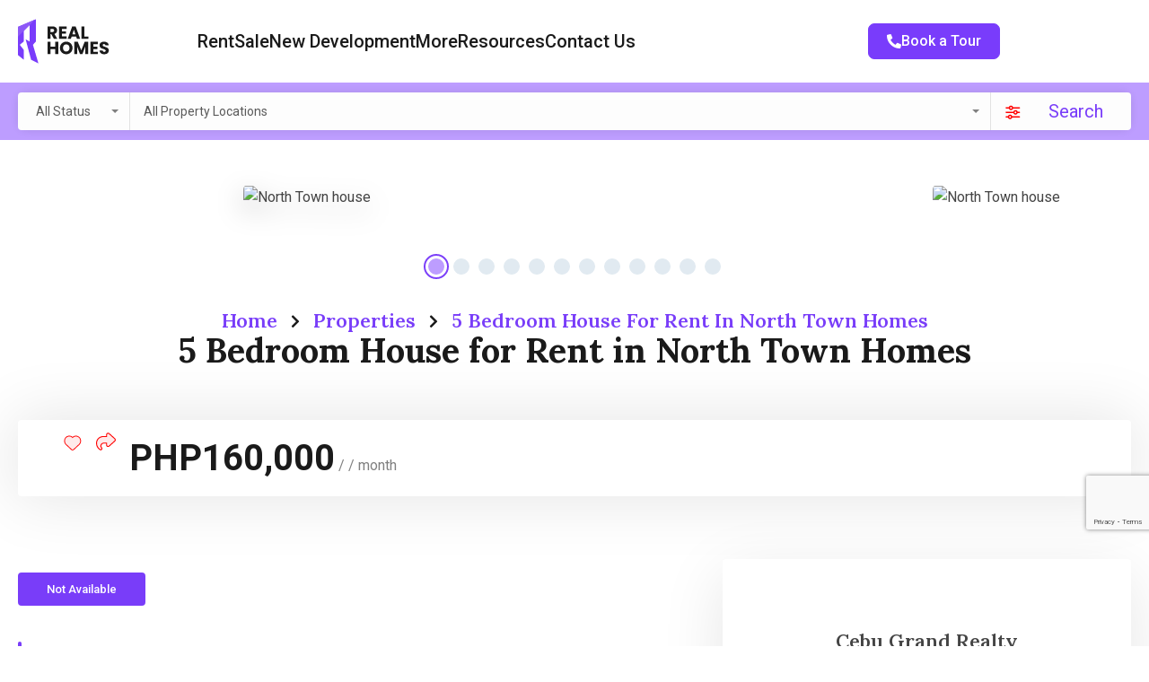

--- FILE ---
content_type: text/html; charset=UTF-8
request_url: https://cebugrandrealty.com/property/5-bedroom-house-for-rent-in-north-town-homes-2/
body_size: 70242
content:
<!doctype html>
<html lang="en-US">
<head>
    <meta charset="UTF-8">
    <meta name="viewport" content="width=device-width, initial-scale=1.0, maximum-scale=1.0, user-scalable=no">
    <link rel="profile" href="https://gmpg.org/xfn/11">
    <meta name="format-detection" content="telephone=no">
	<meta name='robots' content='index, follow, max-image-preview:large, max-snippet:-1, max-video-preview:-1' />

	<!-- This site is optimized with the Yoast SEO Premium plugin v26.7 (Yoast SEO v26.7) - https://yoast.com/wordpress/plugins/seo/ -->
	<title>5 Bedroom House for Rent in North Town Homes - Cebu Grand Realty</title>
	<meta name="description" content="House for Rent in North Town Homes. New 5 Bedroom House for Rent in North Town Homes with Swimming Pool and Garden. Learn more." />
	<link rel="canonical" href="https://cebugrandrealty.com/property/5-bedroom-house-for-rent-in-north-town-homes-2/" />
	<meta property="og:locale" content="en_US" />
	<meta property="og:type" content="article" />
	<meta property="og:title" content="5 Bedroom House for Rent in North Town Homes" />
	<meta property="og:description" content="House for Rent in North Town Homes. New 5 Bedroom House for Rent in North Town Homes with Swimming Pool and Garden. Learn more." />
	<meta property="og:url" content="https://cebugrandrealty.com/property/5-bedroom-house-for-rent-in-north-town-homes-2/" />
	<meta property="og:site_name" content="Cebu Grand Realty" />
	<meta property="article:publisher" content="https://www.facebook.com/CebuGrandRealty" />
	<meta property="article:modified_time" content="2021-01-12T14:45:17+00:00" />
	<meta property="og:image" content="https://cebugrandrealty.com/wp-content/uploads/2018/02/RHNT10-5-Bedroom-House-for-Rent-in-North-Town-Homes-Cebu-Grand-Realty-2.jpg" />
	<meta property="og:image:width" content="1280" />
	<meta property="og:image:height" content="853" />
	<meta property="og:image:type" content="image/jpeg" />
	<meta name="twitter:card" content="summary_large_image" />
	<meta name="twitter:site" content="@CebuGrandRealty" />
	<meta name="twitter:label1" content="Est. reading time" />
	<meta name="twitter:data1" content="1 minute" />
	<script type="application/ld+json" class="yoast-schema-graph">{"@context":"https://schema.org","@graph":[{"@type":"WebPage","@id":"https://cebugrandrealty.com/property/5-bedroom-house-for-rent-in-north-town-homes-2/","url":"https://cebugrandrealty.com/property/5-bedroom-house-for-rent-in-north-town-homes-2/","name":"5 Bedroom House for Rent in North Town Homes - Cebu Grand Realty","isPartOf":{"@id":"https://cebugrandrealty.com/#website"},"primaryImageOfPage":{"@id":"https://cebugrandrealty.com/property/5-bedroom-house-for-rent-in-north-town-homes-2/#primaryimage"},"image":{"@id":"https://cebugrandrealty.com/property/5-bedroom-house-for-rent-in-north-town-homes-2/#primaryimage"},"thumbnailUrl":"https://cebugrandrealty.com/wp-content/uploads/2018/02/RHNT10-5-Bedroom-House-for-Rent-in-North-Town-Homes-Cebu-Grand-Realty-2.jpg","datePublished":"2020-08-21T20:26:29+00:00","dateModified":"2021-01-12T14:45:17+00:00","description":"House for Rent in North Town Homes. New 5 Bedroom House for Rent in North Town Homes with Swimming Pool and Garden. Learn more.","breadcrumb":{"@id":"https://cebugrandrealty.com/property/5-bedroom-house-for-rent-in-north-town-homes-2/#breadcrumb"},"inLanguage":"en-US","potentialAction":[{"@type":"ReadAction","target":["https://cebugrandrealty.com/property/5-bedroom-house-for-rent-in-north-town-homes-2/"]}]},{"@type":"ImageObject","inLanguage":"en-US","@id":"https://cebugrandrealty.com/property/5-bedroom-house-for-rent-in-north-town-homes-2/#primaryimage","url":"https://cebugrandrealty.com/wp-content/uploads/2018/02/RHNT10-5-Bedroom-House-for-Rent-in-North-Town-Homes-Cebu-Grand-Realty-2.jpg","contentUrl":"https://cebugrandrealty.com/wp-content/uploads/2018/02/RHNT10-5-Bedroom-House-for-Rent-in-North-Town-Homes-Cebu-Grand-Realty-2.jpg","width":1280,"height":853,"caption":"North Town house"},{"@type":"BreadcrumbList","@id":"https://cebugrandrealty.com/property/5-bedroom-house-for-rent-in-north-town-homes-2/#breadcrumb","itemListElement":[{"@type":"ListItem","position":1,"name":"Home","item":"https://cebugrandrealty.com/"},{"@type":"ListItem","position":2,"name":"Properties","item":"https://cebugrandrealty.com/property/"},{"@type":"ListItem","position":3,"name":"5 Bedroom House for Rent in North Town Homes"}]},{"@type":"WebSite","@id":"https://cebugrandrealty.com/#website","url":"https://cebugrandrealty.com/","name":"Cebu Grand Realty","description":"Your Real Estate Service Partner","publisher":{"@id":"https://cebugrandrealty.com/#organization"},"potentialAction":[{"@type":"SearchAction","target":{"@type":"EntryPoint","urlTemplate":"https://cebugrandrealty.com/?s={search_term_string}"},"query-input":{"@type":"PropertyValueSpecification","valueRequired":true,"valueName":"search_term_string"}}],"inLanguage":"en-US"},{"@type":"Organization","@id":"https://cebugrandrealty.com/#organization","name":"Cebu Grand Realty","url":"https://cebugrandrealty.com/","logo":{"@type":"ImageObject","inLanguage":"en-US","@id":"https://cebugrandrealty.com/#/schema/logo/image/","url":"https://cebugrandrealty.com/wp-content/uploads/2019/03/Cebu-Grand-Realty-logo-resized-header-v2.png","contentUrl":"https://cebugrandrealty.com/wp-content/uploads/2019/03/Cebu-Grand-Realty-logo-resized-header-v2.png","width":382,"height":185,"caption":"Cebu Grand Realty"},"image":{"@id":"https://cebugrandrealty.com/#/schema/logo/image/"},"sameAs":["https://www.facebook.com/CebuGrandRealty","https://x.com/CebuGrandRealty","https://www.linkedin.com/company/cebu-grand-realty"],"email":"info@cebugrandrealty.com","telephone":"+63 917 777 2350","legalName":"Cebu Grand Realty Property Management Services","foundingDate":"2010-08-01","vatID":"660-920-545-000","numberOfEmployees":{"@type":"QuantitativeValue","minValue":"11","maxValue":"50"}}]}</script>
	<!-- / Yoast SEO Premium plugin. -->


<link rel='dns-prefetch' href='//unpkg.com' />
<link rel='dns-prefetch' href='//www.google.com' />
<link rel='dns-prefetch' href='//www.googletagmanager.com' />
<link rel='dns-prefetch' href='//code.jquery.com' />


<style id='wp-img-auto-sizes-contain-inline-css' type='text/css'>
img:is([sizes=auto i],[sizes^="auto," i]){contain-intrinsic-size:3000px 1500px}
/*# sourceURL=wp-img-auto-sizes-contain-inline-css */
</style>
<link rel='stylesheet' id='flatpickr-css' href='https://cebugrandrealty.com/wp-content/plugins/elementor/assets/lib/flatpickr/flatpickr.css?ver=4.6.13' type='text/css' media='all' />
<link rel='stylesheet' id='wp-block-library-css' href='https://cebugrandrealty.com/wp-includes/css/dist/block-library/style.css?ver=6.9' type='text/css' media='all' />
<style id='wp-block-library-theme-inline-css' type='text/css'>
.wp-block-audio :where(figcaption){
  color:#555;
  font-size:13px;
  text-align:center;
}
.is-dark-theme .wp-block-audio :where(figcaption){
  color:#ffffffa6;
}

.wp-block-audio{
  margin:0 0 1em;
}

.wp-block-code{
  border:1px solid #ccc;
  border-radius:4px;
  font-family:Menlo,Consolas,monaco,monospace;
  padding:.8em 1em;
}

.wp-block-embed :where(figcaption){
  color:#555;
  font-size:13px;
  text-align:center;
}
.is-dark-theme .wp-block-embed :where(figcaption){
  color:#ffffffa6;
}

.wp-block-embed{
  margin:0 0 1em;
}

.blocks-gallery-caption{
  color:#555;
  font-size:13px;
  text-align:center;
}
.is-dark-theme .blocks-gallery-caption{
  color:#ffffffa6;
}

:root :where(.wp-block-image figcaption){
  color:#555;
  font-size:13px;
  text-align:center;
}
.is-dark-theme :root :where(.wp-block-image figcaption){
  color:#ffffffa6;
}

.wp-block-image{
  margin:0 0 1em;
}

.wp-block-pullquote{
  border-bottom:4px solid;
  border-top:4px solid;
  color:currentColor;
  margin-bottom:1.75em;
}
.wp-block-pullquote :where(cite),.wp-block-pullquote :where(footer),.wp-block-pullquote__citation{
  color:currentColor;
  font-size:.8125em;
  font-style:normal;
  text-transform:uppercase;
}

.wp-block-quote{
  border-left:.25em solid;
  margin:0 0 1.75em;
  padding-left:1em;
}
.wp-block-quote cite,.wp-block-quote footer{
  color:currentColor;
  font-size:.8125em;
  font-style:normal;
  position:relative;
}
.wp-block-quote:where(.has-text-align-right){
  border-left:none;
  border-right:.25em solid;
  padding-left:0;
  padding-right:1em;
}
.wp-block-quote:where(.has-text-align-center){
  border:none;
  padding-left:0;
}
.wp-block-quote.is-large,.wp-block-quote.is-style-large,.wp-block-quote:where(.is-style-plain){
  border:none;
}

.wp-block-search .wp-block-search__label{
  font-weight:700;
}

.wp-block-search__button{
  border:1px solid #ccc;
  padding:.375em .625em;
}

:where(.wp-block-group.has-background){
  padding:1.25em 2.375em;
}

.wp-block-separator.has-css-opacity{
  opacity:.4;
}

.wp-block-separator{
  border:none;
  border-bottom:2px solid;
  margin-left:auto;
  margin-right:auto;
}
.wp-block-separator.has-alpha-channel-opacity{
  opacity:1;
}
.wp-block-separator:not(.is-style-wide):not(.is-style-dots){
  width:100px;
}
.wp-block-separator.has-background:not(.is-style-dots){
  border-bottom:none;
  height:1px;
}
.wp-block-separator.has-background:not(.is-style-wide):not(.is-style-dots){
  height:2px;
}

.wp-block-table{
  margin:0 0 1em;
}
.wp-block-table td,.wp-block-table th{
  word-break:normal;
}
.wp-block-table :where(figcaption){
  color:#555;
  font-size:13px;
  text-align:center;
}
.is-dark-theme .wp-block-table :where(figcaption){
  color:#ffffffa6;
}

.wp-block-video :where(figcaption){
  color:#555;
  font-size:13px;
  text-align:center;
}
.is-dark-theme .wp-block-video :where(figcaption){
  color:#ffffffa6;
}

.wp-block-video{
  margin:0 0 1em;
}

:root :where(.wp-block-template-part.has-background){
  margin-bottom:0;
  margin-top:0;
  padding:1.25em 2.375em;
}
/*# sourceURL=/wp-includes/css/dist/block-library/theme.css */
</style>
<style id='classic-theme-styles-inline-css' type='text/css'>
/**
 * These rules are needed for backwards compatibility.
 * They should match the button element rules in the base theme.json file.
 */
.wp-block-button__link {
	color: #ffffff;
	background-color: #32373c;
	border-radius: 9999px; /* 100% causes an oval, but any explicit but really high value retains the pill shape. */

	/* This needs a low specificity so it won't override the rules from the button element if defined in theme.json. */
	box-shadow: none;
	text-decoration: none;

	/* The extra 2px are added to size solids the same as the outline versions.*/
	padding: calc(0.667em + 2px) calc(1.333em + 2px);

	font-size: 1.125em;
}

.wp-block-file__button {
	background: #32373c;
	color: #ffffff;
	text-decoration: none;
}

/*# sourceURL=/wp-includes/css/classic-themes.css */
</style>
<style id='global-styles-inline-css' type='text/css'>
:root{--wp--preset--aspect-ratio--square: 1;--wp--preset--aspect-ratio--4-3: 4/3;--wp--preset--aspect-ratio--3-4: 3/4;--wp--preset--aspect-ratio--3-2: 3/2;--wp--preset--aspect-ratio--2-3: 2/3;--wp--preset--aspect-ratio--16-9: 16/9;--wp--preset--aspect-ratio--9-16: 9/16;--wp--preset--color--black: #394041;--wp--preset--color--cyan-bluish-gray: #abb8c3;--wp--preset--color--white: #fff;--wp--preset--color--pale-pink: #f78da7;--wp--preset--color--vivid-red: #cf2e2e;--wp--preset--color--luminous-vivid-orange: #ff6900;--wp--preset--color--luminous-vivid-amber: #fcb900;--wp--preset--color--light-green-cyan: #7bdcb5;--wp--preset--color--vivid-green-cyan: #00d084;--wp--preset--color--pale-cyan-blue: #8ed1fc;--wp--preset--color--vivid-cyan-blue: #0693e3;--wp--preset--color--vivid-purple: #9b51e0;--wp--preset--color--primary: #1db2ff;--wp--preset--color--primary-light: #e7f6fd;--wp--preset--color--primary-dark: #dbf0fa;--wp--preset--color--secondary: #f58220;--wp--preset--gradient--vivid-cyan-blue-to-vivid-purple: linear-gradient(135deg,rgb(6,147,227) 0%,rgb(155,81,224) 100%);--wp--preset--gradient--light-green-cyan-to-vivid-green-cyan: linear-gradient(135deg,rgb(122,220,180) 0%,rgb(0,208,130) 100%);--wp--preset--gradient--luminous-vivid-amber-to-luminous-vivid-orange: linear-gradient(135deg,rgb(252,185,0) 0%,rgb(255,105,0) 100%);--wp--preset--gradient--luminous-vivid-orange-to-vivid-red: linear-gradient(135deg,rgb(255,105,0) 0%,rgb(207,46,46) 100%);--wp--preset--gradient--very-light-gray-to-cyan-bluish-gray: linear-gradient(135deg,rgb(238,238,238) 0%,rgb(169,184,195) 100%);--wp--preset--gradient--cool-to-warm-spectrum: linear-gradient(135deg,rgb(74,234,220) 0%,rgb(151,120,209) 20%,rgb(207,42,186) 40%,rgb(238,44,130) 60%,rgb(251,105,98) 80%,rgb(254,248,76) 100%);--wp--preset--gradient--blush-light-purple: linear-gradient(135deg,rgb(255,206,236) 0%,rgb(152,150,240) 100%);--wp--preset--gradient--blush-bordeaux: linear-gradient(135deg,rgb(254,205,165) 0%,rgb(254,45,45) 50%,rgb(107,0,62) 100%);--wp--preset--gradient--luminous-dusk: linear-gradient(135deg,rgb(255,203,112) 0%,rgb(199,81,192) 50%,rgb(65,88,208) 100%);--wp--preset--gradient--pale-ocean: linear-gradient(135deg,rgb(255,245,203) 0%,rgb(182,227,212) 50%,rgb(51,167,181) 100%);--wp--preset--gradient--electric-grass: linear-gradient(135deg,rgb(202,248,128) 0%,rgb(113,206,126) 100%);--wp--preset--gradient--midnight: linear-gradient(135deg,rgb(2,3,129) 0%,rgb(40,116,252) 100%);--wp--preset--font-size--small: 14px;--wp--preset--font-size--medium: 20px;--wp--preset--font-size--large: 28px;--wp--preset--font-size--x-large: 42px;--wp--preset--font-size--normal: 16px;--wp--preset--font-size--huge: 36px;--wp--preset--spacing--20: 0.44rem;--wp--preset--spacing--30: 0.67rem;--wp--preset--spacing--40: 1rem;--wp--preset--spacing--50: 1.5rem;--wp--preset--spacing--60: 2.25rem;--wp--preset--spacing--70: 3.38rem;--wp--preset--spacing--80: 5.06rem;--wp--preset--shadow--natural: 6px 6px 9px rgba(0, 0, 0, 0.2);--wp--preset--shadow--deep: 12px 12px 50px rgba(0, 0, 0, 0.4);--wp--preset--shadow--sharp: 6px 6px 0px rgba(0, 0, 0, 0.2);--wp--preset--shadow--outlined: 6px 6px 0px -3px rgb(255, 255, 255), 6px 6px rgb(0, 0, 0);--wp--preset--shadow--crisp: 6px 6px 0px rgb(0, 0, 0);}:where(.is-layout-flex){gap: 0.5em;}:where(.is-layout-grid){gap: 0.5em;}body .is-layout-flex{display: flex;}.is-layout-flex{flex-wrap: wrap;align-items: center;}.is-layout-flex > :is(*, div){margin: 0;}body .is-layout-grid{display: grid;}.is-layout-grid > :is(*, div){margin: 0;}:where(.wp-block-columns.is-layout-flex){gap: 2em;}:where(.wp-block-columns.is-layout-grid){gap: 2em;}:where(.wp-block-post-template.is-layout-flex){gap: 1.25em;}:where(.wp-block-post-template.is-layout-grid){gap: 1.25em;}.has-black-color{color: var(--wp--preset--color--black) !important;}.has-cyan-bluish-gray-color{color: var(--wp--preset--color--cyan-bluish-gray) !important;}.has-white-color{color: var(--wp--preset--color--white) !important;}.has-pale-pink-color{color: var(--wp--preset--color--pale-pink) !important;}.has-vivid-red-color{color: var(--wp--preset--color--vivid-red) !important;}.has-luminous-vivid-orange-color{color: var(--wp--preset--color--luminous-vivid-orange) !important;}.has-luminous-vivid-amber-color{color: var(--wp--preset--color--luminous-vivid-amber) !important;}.has-light-green-cyan-color{color: var(--wp--preset--color--light-green-cyan) !important;}.has-vivid-green-cyan-color{color: var(--wp--preset--color--vivid-green-cyan) !important;}.has-pale-cyan-blue-color{color: var(--wp--preset--color--pale-cyan-blue) !important;}.has-vivid-cyan-blue-color{color: var(--wp--preset--color--vivid-cyan-blue) !important;}.has-vivid-purple-color{color: var(--wp--preset--color--vivid-purple) !important;}.has-black-background-color{background-color: var(--wp--preset--color--black) !important;}.has-cyan-bluish-gray-background-color{background-color: var(--wp--preset--color--cyan-bluish-gray) !important;}.has-white-background-color{background-color: var(--wp--preset--color--white) !important;}.has-pale-pink-background-color{background-color: var(--wp--preset--color--pale-pink) !important;}.has-vivid-red-background-color{background-color: var(--wp--preset--color--vivid-red) !important;}.has-luminous-vivid-orange-background-color{background-color: var(--wp--preset--color--luminous-vivid-orange) !important;}.has-luminous-vivid-amber-background-color{background-color: var(--wp--preset--color--luminous-vivid-amber) !important;}.has-light-green-cyan-background-color{background-color: var(--wp--preset--color--light-green-cyan) !important;}.has-vivid-green-cyan-background-color{background-color: var(--wp--preset--color--vivid-green-cyan) !important;}.has-pale-cyan-blue-background-color{background-color: var(--wp--preset--color--pale-cyan-blue) !important;}.has-vivid-cyan-blue-background-color{background-color: var(--wp--preset--color--vivid-cyan-blue) !important;}.has-vivid-purple-background-color{background-color: var(--wp--preset--color--vivid-purple) !important;}.has-black-border-color{border-color: var(--wp--preset--color--black) !important;}.has-cyan-bluish-gray-border-color{border-color: var(--wp--preset--color--cyan-bluish-gray) !important;}.has-white-border-color{border-color: var(--wp--preset--color--white) !important;}.has-pale-pink-border-color{border-color: var(--wp--preset--color--pale-pink) !important;}.has-vivid-red-border-color{border-color: var(--wp--preset--color--vivid-red) !important;}.has-luminous-vivid-orange-border-color{border-color: var(--wp--preset--color--luminous-vivid-orange) !important;}.has-luminous-vivid-amber-border-color{border-color: var(--wp--preset--color--luminous-vivid-amber) !important;}.has-light-green-cyan-border-color{border-color: var(--wp--preset--color--light-green-cyan) !important;}.has-vivid-green-cyan-border-color{border-color: var(--wp--preset--color--vivid-green-cyan) !important;}.has-pale-cyan-blue-border-color{border-color: var(--wp--preset--color--pale-cyan-blue) !important;}.has-vivid-cyan-blue-border-color{border-color: var(--wp--preset--color--vivid-cyan-blue) !important;}.has-vivid-purple-border-color{border-color: var(--wp--preset--color--vivid-purple) !important;}.has-vivid-cyan-blue-to-vivid-purple-gradient-background{background: var(--wp--preset--gradient--vivid-cyan-blue-to-vivid-purple) !important;}.has-light-green-cyan-to-vivid-green-cyan-gradient-background{background: var(--wp--preset--gradient--light-green-cyan-to-vivid-green-cyan) !important;}.has-luminous-vivid-amber-to-luminous-vivid-orange-gradient-background{background: var(--wp--preset--gradient--luminous-vivid-amber-to-luminous-vivid-orange) !important;}.has-luminous-vivid-orange-to-vivid-red-gradient-background{background: var(--wp--preset--gradient--luminous-vivid-orange-to-vivid-red) !important;}.has-very-light-gray-to-cyan-bluish-gray-gradient-background{background: var(--wp--preset--gradient--very-light-gray-to-cyan-bluish-gray) !important;}.has-cool-to-warm-spectrum-gradient-background{background: var(--wp--preset--gradient--cool-to-warm-spectrum) !important;}.has-blush-light-purple-gradient-background{background: var(--wp--preset--gradient--blush-light-purple) !important;}.has-blush-bordeaux-gradient-background{background: var(--wp--preset--gradient--blush-bordeaux) !important;}.has-luminous-dusk-gradient-background{background: var(--wp--preset--gradient--luminous-dusk) !important;}.has-pale-ocean-gradient-background{background: var(--wp--preset--gradient--pale-ocean) !important;}.has-electric-grass-gradient-background{background: var(--wp--preset--gradient--electric-grass) !important;}.has-midnight-gradient-background{background: var(--wp--preset--gradient--midnight) !important;}.has-small-font-size{font-size: var(--wp--preset--font-size--small) !important;}.has-medium-font-size{font-size: var(--wp--preset--font-size--medium) !important;}.has-large-font-size{font-size: var(--wp--preset--font-size--large) !important;}.has-x-large-font-size{font-size: var(--wp--preset--font-size--x-large) !important;}
:where(.wp-block-post-template.is-layout-flex){gap: 1.25em;}:where(.wp-block-post-template.is-layout-grid){gap: 1.25em;}
:where(.wp-block-term-template.is-layout-flex){gap: 1.25em;}:where(.wp-block-term-template.is-layout-grid){gap: 1.25em;}
:where(.wp-block-columns.is-layout-flex){gap: 2em;}:where(.wp-block-columns.is-layout-grid){gap: 2em;}
:root :where(.wp-block-pullquote){font-size: 1.5em;line-height: 1.6;}
/*# sourceURL=global-styles-inline-css */
</style>
<link rel='stylesheet' id='entypo-fonts-css' href='https://cebugrandrealty.com/wp-content/themes/realhomes/assets/ultra/styles/css/entypo.min.css?ver=4.4.6' type='text/css' media='all' />
<link rel='stylesheet' id='jquery-ui-datepicker-css' href='//code.jquery.com/ui/1.13.2/themes/base/jquery-ui.css?ver=2.4.5' type='text/css' media='all' />
<link rel='stylesheet' id='main-css-css' href='https://cebugrandrealty.com/wp-content/themes/realhomes/assets/ultra/styles/css/main.css?ver=4.4.6' type='text/css' media='all' />
<link rel='stylesheet' id='inspiry-google-fonts-css' href='https://cebugrandrealty.com/wp-content/cache/perfmatters/cebugrandrealty.com/fonts/0e9a23972e18.google-fonts.min.css' type='text/css' media='all' />
<link rel='stylesheet' id='font-awesome-5-all-css' href='https://cebugrandrealty.com/wp-content/themes/realhomes/common/font-awesome/css/all.min.css?ver=5.13.1' type='text/css' media='all' />
<link rel='stylesheet' id='vendors-css-css' href='https://cebugrandrealty.com/wp-content/themes/realhomes/common/optimize/vendors.css?ver=4.4.6' type='text/css' media='all' />
<link rel='stylesheet' id='leaflet-css' href='https://unpkg.com/leaflet@1.3.4/dist/leaflet.css?ver=1.3.4' type='text/css' media='all' />
<link rel='stylesheet' id='inspiry-frontend-style-css' href='https://cebugrandrealty.com/wp-content/themes/realhomes/common/css/frontend-styles.min.css?ver=4.4.6' type='text/css' media='all' />
<link rel='stylesheet' id='parent-default-css' href='https://cebugrandrealty.com/wp-content/themes/realhomes/style.css?ver=3.12.1' type='text/css' media='all' />
<link rel='stylesheet' id='parent-custom-css' href='https://cebugrandrealty.com/wp-content/themes/realhomes/assets/ultra/styles/css/custom.css?ver=4.4.6' type='text/css' media='all' />
<style id='parent-custom-inline-css' type='text/css'>
#scroll-top.show { bottom : 15px; }
.rh-ultra-logo a { display : inline-block; }
.rh_logo_wrapper img, .rh-ultra-logo a, .rh-ultra-logo img, #header #logo .site-logo img { width : 289px; }
:root{--rh-global-color-primary: #FF0000;--rh-global-color-primary-rgb: 255,0,0;--rh-global-color-primary-light: #ffeaea;--rh-global-color-primary-dark: #fadcdc;--rh-global-color-secondary: #D10000;--rh-global-color-secondary-rgb: 209,0,0;--rh-global-color-secondary-light: fce6e6;--rh-global-color-secondary-dark: #A30000;--rh-global-color-text: #808080;--rh-global-color-headings: #1a1a1a;--rh-global-color-headings-hover: #FF0000;--rh-global-color-link: #444444;--rh-global-color-link-hover: #FF0000;--rh-mc-cost-tax-color: #bc0000;--rh-mc-cost-hoa-color: #FF0000;--rh-mc-graph-item-opacity: 0.4;--rh-round-corner-general-xsmall: 5px;--rh-round-corner-general-small: 8px;--rh-round-corner-general-medium: 8px;--rh-round-corner-general-large: 8px;--rh-round-corner-general-xlarge: 8px;--rh-round-corner-general-xxlarge: 8px;--rh-round-corner-misc-small: 8px;--rh-round-corner-misc-dropdown-items: 2px;--rh-round-corner-property-card-grid-two: 12px;--rh-round-corner-property-card-grid-two-thumb: 6px;--rh-round-corner-property-card-grid-two-button: 8px;--rh-ultra-tooltip-border-radius: 20px;}
body{
font-family: 'Roboto', sans-serif;
}
h1, h2, h3, h4, h5, h6{
font-family: 'Lora', serif;
}
/*# sourceURL=parent-custom-inline-css */
</style>
<link rel='stylesheet' id='child-default-css' href='https://cebugrandrealty.com/wp-content/themes/realhomes-child/style.css?ver=1.4.2' type='text/css' media='all' />
<link rel='stylesheet' id='child-custom-css' href='https://cebugrandrealty.com/wp-content/themes/realhomes-child/css/child-custom.css?ver=1.4.2' type='text/css' media='all' />
        <script defer src="[data-uri]"></script>
		<script type="text/javascript" src="https://cebugrandrealty.com/wp-includes/js/jquery/jquery.js?ver=3.7.1" id="jquery-core-js"></script>
<script type="text/javascript" src="https://cebugrandrealty.com/wp-includes/js/jquery/jquery-migrate.js?ver=3.4.1" id="jquery-migrate-js" defer></script>

<!-- Google tag (gtag.js) snippet added by Site Kit -->
<!-- Google Analytics snippet added by Site Kit -->
<script type="text/javascript" src="https://www.googletagmanager.com/gtag/js?id=GT-5MJZSTD" id="google_gtagjs-js" async></script>
<script type="text/javascript" id="google_gtagjs-js-after" defer src="[data-uri]"></script>
<link rel="https://api.w.org/" href="https://cebugrandrealty.com/wp-json/" /><link rel="alternate" title="JSON" type="application/json" href="https://cebugrandrealty.com/wp-json/wp/v2/property/21550" /><script type="application/ld+json">{"@context":"https:\/\/schema.org","@type":"RealEstateListing","name":"5 Bedroom House for Rent in North Town Homes","description":"5 Bedroom House for Rent in North Town Homes. North Town Homes is one of of Cebu\u2019s premier subdivisions. It sits on the hills bordering fast industrializing Mandaue City and booming Cebu City. It is only 10 minutes away from the city\u2019s commercial, shopping and recreation areas and 15 minutes from the Cebu International Airport...","url":"https:\/\/cebugrandrealty.com\/property\/5-bedroom-house-for-rent-in-north-town-homes-2\/","address":{"@type":"PostalAddress","streetAddress":"North Town Homes, Mandaue City, Cebu, Philippines","addressLocality":"North Town Homes","addressRegion":"","postalCode":"","addressCountry":""},"geo":{"@type":"GeoCoordinates","latitude":"10.3601534","longitude":"123.9213365"},"offers":{"@type":"Offer","price":"160000","priceCurrency":"PHP","priceSpecification":"160000 \/ month","availability":"https:\/\/schema.org\/NotAvailable"},"additionalProperty":[{"@type":"PropertyValue","name":"Bedrooms","value":"5"},{"@type":"PropertyValue","name":"Bathrooms","value":"5"},{"@type":"PropertyValue","name":"Garages","value":"4"},{"@type":"PropertyValue","name":"Area Size","value":"550","unitText":"SqM"}]}</script>			<script type="text/javascript" defer src="[data-uri]"></script>
			<meta name="generator" content="Site Kit by Google 1.170.0" /><link href="[data-uri]" rel="icon" type="image/x-icon" /><meta name="generator" content="Elementor 3.34.1; features: e_font_icon_svg, additional_custom_breakpoints; settings: css_print_method-external, google_font-disabled, font_display-swap">
			<style>
				.e-con.e-parent:nth-of-type(n+4):not(.e-lazyloaded):not(.e-no-lazyload),
				.e-con.e-parent:nth-of-type(n+4):not(.e-lazyloaded):not(.e-no-lazyload) * {
					background-image: none !important;
				}
				@media screen and (max-height: 1024px) {
					.e-con.e-parent:nth-of-type(n+3):not(.e-lazyloaded):not(.e-no-lazyload),
					.e-con.e-parent:nth-of-type(n+3):not(.e-lazyloaded):not(.e-no-lazyload) * {
						background-image: none !important;
					}
				}
				@media screen and (max-height: 640px) {
					.e-con.e-parent:nth-of-type(n+2):not(.e-lazyloaded):not(.e-no-lazyload),
					.e-con.e-parent:nth-of-type(n+2):not(.e-lazyloaded):not(.e-no-lazyload) * {
						background-image: none !important;
					}
				}
			</style>
			<link rel="icon" href="https://cebugrandrealty.com/wp-content/uploads/2025/09/Cebu-Grand-Realty-Favicon-150x150.png" sizes="32x32" />
<link rel="icon" href="https://cebugrandrealty.com/wp-content/uploads/2025/09/Cebu-Grand-Realty-Favicon-210x210.png" sizes="192x192" />
<link rel="apple-touch-icon" href="https://cebugrandrealty.com/wp-content/uploads/2025/09/Cebu-Grand-Realty-Favicon-210x210.png" />
<meta name="msapplication-TileImage" content="https://cebugrandrealty.com/wp-content/uploads/2025/09/Cebu-Grand-Realty-Favicon.png" />
		<style type="text/css" id="wp-custom-css">
			.bootstrap-select .dropdown-menu li{
	margin-top: 0;
	margin-bottom: 0;
}
.rhea_modal .rhea_modal__wrap .rhea_modal__dashboard .rhea_modal__dash_link:hover{
	padding-left: 10px;
}
.pac-container{
	border-radius: 4px;
	margin-left: 0 !important;
}
.bs-searchbox .form-control{
	border-radius: 4px;
}
.rhea_search_form_wrapper .ui-widget.ui-widget-content{
	border-radius: 4px;
}
#scroll-top:hover{
	background: transparent;
}
.agent-thumbnail, .agent-thumbnail > a, .agency-thumbnail, .agency-thumbnail > a {
	border-radius: 8px;
}
.agents-list-widget .agent-list-item figure img{
	border-radius: 8px;
}
.rh-btn, .pages-navigation a, .tagcloud a, .widget .wp-block-tag-cloud a, .rh-form button, .rh-form input[type=submit], .post-password-form button, .post-password-form input[type=submit], .wpcf7-form button, .wpcf7-form input[type=submit], .wpforms-form button, .wpforms-form input[type=submit], button, .rh-ultra-button {
	border-radius: 3px;
	padding: 6px 10px;
	border-width: 1px;
	font-size: 12px;
	font-weight: 500;
}
.realhomes-round-corners .tagcloud a{
	border-radius: 8px;
}
.elementor-widget-sidebar .widget .title{
	font-weight: 600;
	font-size: 22px;
	padding-bottom: 20px;
	border-bottom: 1px solid #D4D4D4;
}
/* Blog Page */
.rh-page-breadcrumbs > ol li{
	font-size: 18px;
}
.rh-page-title{
	font-size: 38px;
	color: #1a1a1a;
	margin-bottom: 10px;
}
.rh-page-description{
	font-size: 18px;
		font-weight: bold;
	color: #1a1a1a;
}
.widget .wp-block-search .wp-block-search__inside-wrapper{
	border-radius: 8px;
}
.widget .wp-block-search .wp-block-search__inside-wrapper .wp-block-search__input{
	border-radius: 8px;
}
.hentry{
	overflow: hidden;
}
.entry-meta{
	column-gap: 7px;
}
.entry-date.published:after{
	content: '-';
}
body .ere-ultra-side-properties-wrapper .ere-ultra-side-properties {
	border: 1px solid #cfcfcf;
	background: #ffffff;
}
.entry-thumbnail-wrapper{
	overflow: hidden;
}
.entry-thumbnail-wrapper .post-author-title a:hover{
	color: #eeeeee;
}
.entry-thumbnail-wrapper a:hover img{
	transform: scale(1.1);
	opacity: 1 !important;
}
.rh-ultra-widget-dots button.owl-dot{
	padding: 7px;
}
.rh-ultra-form{
	background: #ffffff;
		border: 1px solid #cfcfcf;
	border-radius: 8px;
}
.rh-ultra-form-field-wrapper{
	border: 1px solid #cfcfcf;
	box-shadow: none;
	border-radius: 8px;
}
.ere_widget_contact_form .ere-contact-form input[type=submit]{
	border-radius: 8px;
}
.widget_calendar .calendar_wrap, .widget .wp-block-calendar .calendar_wrap{
	border-radius: 8px;
	border: 1px solid #cfcfcf;
}
.widget_calendar #today, .widget .wp-block-calendar #today{
	border-radius: 8px;
}
.widget_calendar table th:first-of-type{
	border-radius: 8px 0 0 10px;
}
.widget_calendar table th:last-of-type{
	border-radius: 0 8px 10px 0;
}

.rh-ultra-compare-properties{
	padding-bottom: 100px;
}
.rh-compare-properties-wrapper{
	border: 3px solid var(--rh-global-color-primary-light);
    overflow: hidden;
}
.realhomes-round-corners .rh-compare-properties-head .thumbnail img{
	border-radius: 8px;	
}
.design_ultra .rh-compare-properties-head .compare-share-buttons .share-header{
	border-radius: 6px;
}
.design_ultra .rh-compare-properties-head .compare-share-buttons ul li a{
	border-radius: 6px;
}
.rh-compare-properties-column .compare-icon svg{
	fill: transparent;
}
.rh-compare-properties-column .compare-icon svg .rh-ultra-light{
	fill: transparent;
}
.qae-faqs-toggle-container .qe-faq-toggle .qe-toggle-title {
	background: transparent;
}
.widget .wp-block-search label, .wp-block-archives-dropdown label{
	font-family: 'Lora', serif;
}
.entry-date.published{
	color: #1a1a1a;
}
.entry-categories a:hover{
	color: #1a1a1a;
}
.entry-thumbnail-wrapper .flex-direction-nav li{
	margin: 0;
}
.ere-ultra-side-properties-wrapper .rh-ultra-property-card-2 .rh-ultra-property-title{
	margin-bottom: 5px;
}
.ere-ultra-side-properties-wrapper .rh-ultra-property-card-2 .rh-address-ultra{
	margin-bottom: 15px;
}
.post-share a,.post-tags i, .post-tags a{
	color: #793CFB;
}
.post-share a:hover, .post-tags a:hover{
	color: #1a1a1a;
}
.single-post .entry-thumbnail-wrapper, .single-post .entry-thumbnail-wrapper figure, .single-post .entry-thumbnail-wrapper figure img{
	border-radius: 8px 8px 0 0 !important;
}
body .ere-ultra-side-properties-wrapper .ere-ultra-side-properties,.widget_calendar .calendar_wrap, .widget .wp-block-calendar .calendar_wrap{
	border: none;
	box-shadow: 0 4px 12px rgba(0, 0, 0, 0.06);
}
.entry-content blockquote::before, .entry-content blockquote::after, .entry-content .wp-block-quote::before, .entry-content .wp-block-quote::after{
	display: none;
}
.entry-content blockquote, .entry-content .wp-block-quote {
	border-left: 4px solid var(--rh-global-color-primary);
}
.pagination a, .rh_pagination a, .rh_filter_pagination a{
	color: #ffffff;
}
.wp-block-latest-comments__comment-author{
	color: var(--rh-global-color-link);
}
.hentry.sticky .entry-thumbnail-wrapper:before{
	border-top: 70px solid #BD9DFF;
  border-right: 70px solid transparent;
}
.hentry.sticky .entry-thumbnail-wrapper:after{
	top: 10px;
  left: 15px;
}
.widget_calendar #today a {   
	color: #fff;
}
/* Mailchimp Subs Form */
.mc4wp-form-fields{
	display: flex;
	justify-content: space-between;
	align-items: center;
	background: #ffffff;
	padding: 24px 15px;
	border-radius: 15px;
}
.mc4wp-form-fields p {
	margin-bottom: 0;
}
.mc4wp-form-fields p:first-of-type{
	width: 100%;
}
.mc4wp-form-fields p:first-of-type input{
	width: 100%;
}
.mc4wp-form-fields input[type="email"]{
	border: none;
	color: #1a1a1a;
}
.mc4wp-form-fields input[type="submit"]{
	background-image: linear-gradient(90deg, #793DF9 0%, #9460F7 100%);
	color: #ffffff;
	border: none;
	padding: 12px 28px 12px 28px;
	border-radius: 10px;
	    font-size: 16px;
    font-weight: 500;
	line-height: 1;
}
.mc4wp-form-fields input[type="submit"]:hover{
background-image: linear-gradient(90deg, #9460F7 0%, #793DF9 100%);	
	cursor: pointer;
}
.mc4wp-form-fields input::placeholder{
	color: #b3b3b3;
	   font-size: 16px;
    font-weight: 500;
}
input:-webkit-autofill,
input:-webkit-autofill:hover, 
input:-webkit-autofill:focus, 
input:-webkit-autofill:active{
    -webkit-box-shadow: 0 0 0 30px white inset !important;
}
.mc4wp-alert p{
	  font-family: 'Roboto';
    padding: 15px;
    font-size: 16px;
    font-weight: 600;
    color: #793DF9;
}
@media (max-width: 767px) {
	.mc4wp-form-fields{
		padding: 10px;
	}
	.mc4wp-form-fields input[type="submit"]{
		padding: 10px 20px;
		font-size: 14px;
	}
	.mc4wp-form-fields p{
		width: 50%;
	}
	.mc4wp-form-fields p:last-of-type{
		text-align: right;
	}
}
.rh_compare_action_notification{
	border-radius: 8px;
	background-color: #793DF9;
}
body .rh_compare .rh_compare__carousel .rh_compare__remove{
	background-color: #ffffff;
}

.realhomes-line-social-share-enabled .social{
 margin-left: -105px !important;
}
.realhomes-line-social-share-enabled .social ul{
	top: 20px;
}
.realhomes-line-social-share-enabled .social ul li .fa-line{
color: #fff !important;
	}
/* Login Modal */
.rh_login_modal_ultra.rh_login_modal_wrapper .rh_login_modal_box{
	border-radius: 8px;
}
.rh_login_modal_ultra.rh_login_modal_wrapper .rh_form_modal{
	border-radius: 8px;
	background-color: transparent;
	border: 1px solid #bd9dff;
}
.rh_login_modal_ultra.rh_login_modal_wrapper .rh_modal_field{
	border-radius: 8px;
	box-shadow: none;
	border: 1px solid #bd9dff;
}
.rh_login_modal_ultra.rh_login_modal_wrapper button:not(.dropdown-toggle){
	border-radius: 8px;
}
.rh_login_modal_ultra.rh_login_modal_wrapper button:not(.dropdown-toggle):hover{
	background-color: transparent;
}
.design_ultra .rh_login_modal_ultra #register-button, .design_ultra .rh_login_modal_ultra #login-button, .design_ultra .rh_login_modal_ultra #forgot-button, .design_ultra .rh_login_modal_ultra button:not(.dropdown-toggle){
	border-radius: 8px;
}
.rh-page-container, .rh-ultra-page-content-full { 
padding-top: 80px;
 }
@media (max-width: 1024px) {
.rh-page-container, .rh-ultra-page-content-full { 
padding-top: 100px;
 }
}
@media (max-width: 767px) {
	.archive .rh-page-title{
		font-size: 26px
	}
	.rhea-properties-grid-v15-wrapper .rhea-grid-item{
		min-height: 550px;
	}
	.realhomes-line-social-share-enabled .social{
		top: 0 !important;
		width: 238px !important;
	}
	.share-this.sharer-0 .social ul li{
		width: 40px !important;
	}
	.realhomes-line-social-share-enabled .social ul{
		width: 238px !important;
	}
}

.rh-page-404 .error-404-page .main-404-image {
    margin: 0 0 60px;
    width: 302px;
    border-radius: 10px;
}
.agent-thumbnail a:hover > img, .agency-thumbnail a:hover > img{
	opacity: 1;
}

/* Remove credit/footer section: "Designed by InspiryThemes" */
.elementor-element-fb7e15a {
    display: none !important;
}


/* 1) Hide the number counter (purple text) shown on the agent profile/cards */
span.counter {
  display: none !important;
}

/* 2) Hide the small “Listed” info box under the agent (container with compact stats) */
div.rhea-agent-listed-box {
  display: none !important;
}

/* 3) Hide the red “X Listed Properties” count near the page title/breadcrumbs */
span.agent-listing-count {
  display: none !important;
}

/* Hide the whole statistics/charts section on the agent page */
div.stats-charts-wrap {
  display: none !important;
}

/* Hide the small heading that says "Agent" */
h4.rh-single-property-agent-v2-agent-label {
  display: none !important;
}

/* Hide the "Added: [date]" line under the title */
p.rh-property-added-date {
  display: none !important;
}

/* Hide the whole agent info block (name/photo/links) */
div.rh-property-agent {
  display: none !important;
}

/* Hide the published date wrapper (RealHomes rhea-date-wrapper) */
div.rhea-date-wrapper {
  display: none !important;
}

/* Hide the RVR info block shown on the card */
div.rvr_card_info_wrap {
  display: none !important;
}


/* Hide the mortgage calculator section on single property pages */
body.single-property :is(.rh_property__mc,
#rh-single-property-mortgage-calculator-v2-ae7e0b3,
.rh-single-property-mortgage-calculator-v2) {
  display: none !important;
}

/* Tidy up any leftover spacing from the wrapper */
body.single-property .rh_property__mc {
  margin: 0 !important;
  padding: 0 !important;
}

/* Single-property pages: remove the entire Mortgage Calculator widget */
body.single-property .elementor-widget-rh-single-property-mortgage-calculator-v2,
body.single-property .rh-single-property-mortgage-calculator-v2,
body.single-property .rh_property__mc {
  display: none !important;
}
.meta-item-icon-wrapper .rh-ultra-dark {
    fill: #8a8a8a;
}		</style>
		<noscript><style>.perfmatters-lazy[data-src]{display:none !important;}</style></noscript><style>.perfmatters-lazy-youtube{position:relative;width:100%;max-width:100%;height:0;padding-bottom:56.23%;overflow:hidden}.perfmatters-lazy-youtube img{position:absolute;top:0;right:0;bottom:0;left:0;display:block;width:100%;max-width:100%;height:auto;margin:auto;border:none;cursor:pointer;transition:.5s all;-webkit-transition:.5s all;-moz-transition:.5s all}.perfmatters-lazy-youtube img:hover{-webkit-filter:brightness(75%)}.perfmatters-lazy-youtube .play{position:absolute;top:50%;left:50%;right:auto;width:68px;height:48px;margin-left:-34px;margin-top:-24px;background:url(https://cebugrandrealty.com/wp-content/plugins/perfmatters/img/youtube.svg) no-repeat;background-position:center;background-size:cover;pointer-events:none;filter:grayscale(1)}.perfmatters-lazy-youtube:hover .play{filter:grayscale(0)}.perfmatters-lazy-youtube iframe{position:absolute;top:0;left:0;width:100%;height:100%;z-index:99}.wp-has-aspect-ratio .wp-block-embed__wrapper{position:relative;}.wp-has-aspect-ratio .perfmatters-lazy-youtube{position:absolute;top:0;right:0;bottom:0;left:0;width:100%;height:100%;padding-bottom:0}</style></head>
<body class="wp-singular property-template-default single single-property postid-21550 wp-custom-logo wp-embed-responsive wp-theme-realhomes wp-child-theme-realhomes-child design_ultra realhomes-round-corners rh-mega-menu-disabled inspiry_body_floating_features_show elementor-default">
<div class="rh_wrap rh_wrap_stick_footer">    <div class="rhea_long_screen_header_temp rhea-hide-before-load  rhea-custom-header-position-relative">
				<div data-elementor-type="page" data-elementor-id="6316" class="elementor elementor-6316" data-elementor-post-type="elementor_library">
				<div class="elementor-element elementor-element-386e406 e-flex e-con-boxed e-con e-parent" data-id="386e406" data-element_type="container">
					<div class="e-con-inner">
		<div class="elementor-element elementor-element-d6b1100 e-con-full e-flex e-con e-child" data-id="d6b1100" data-element_type="container">
				<div class="elementor-element elementor-element-a943888 elementor-widget elementor-widget-rhea-site-logo" data-id="a943888" data-element_type="widget" data-widget_type="rhea-site-logo.default">
				<div class="elementor-widget-container">
					        <div class="rhea-site-logo-wrapper">
			                <a class="rhea-site-logo" title="Cebu Grand Realty" href="https://cebugrandrealty.com">
					<img alt="Cebu Grand Realty" src="https://di.realhomes.io/fusion/wp-content/uploads/sites/28/2024/08/logo-fusion.svg" srcset="https://di.realhomes.io/fusion/wp-content/uploads/sites/28/2024/08/logo-fusion.svg, https://cebugrandrealty.com/wp-content/uploads/2019/11/Cebu-Grand-Realty-Logo.png 2x" class="no-lazy">                </a>
				        </div>
						</div>
				</div>
				</div>
		<div class="elementor-element elementor-element-5b7b444 e-con-full e-flex e-con e-child" data-id="5b7b444" data-element_type="container">
				<div class="elementor-element elementor-element-925062c elementor-widget elementor-widget-rhea-nav-menu" data-id="925062c" data-element_type="widget" data-settings="{&quot;nav-layout&quot;:&quot;horizontal&quot;,&quot;animation-styles&quot;:&quot;default&quot;}" data-widget_type="rhea-nav-menu.default">
				<div class="elementor-widget-container">
					        <div class="rhea-lg-menu-925062c  rhea-nav-menu-wrapper">
			<div class="rhea-menu-container rhea-menu-horizontal"><ul id="rhea-menu-925062c" class="rhea-elementor-nav-menu default "><li id="menu-item-7706" class="menu-item menu-item-type-post_type menu-item-object-page menu-item-has-children menu-item-7706"><a href="https://cebugrandrealty.com/cebu-real-estate/cebu-properties-for-rent/">Rent</a>
<ul class="sub-menu">
	<li id="menu-item-7709" class="menu-item menu-item-type-post_type menu-item-object-page menu-item-has-children menu-item-7709"><a href="https://cebugrandrealty.com/cebu-real-estate/cebu-properties-for-rent/residential-properties-for-rent/">Residential</a>
	<ul class="sub-menu">
		<li id="menu-item-7713" class="menu-item menu-item-type-post_type menu-item-object-page menu-item-7713"><a href="https://cebugrandrealty.com/cebu-real-estate/cebu-properties-for-rent/residential-properties-for-rent/house-for-rent/">House</a></li>
		<li id="menu-item-7715" class="menu-item menu-item-type-post_type menu-item-object-page menu-item-7715"><a href="https://cebugrandrealty.com/cebu-real-estate/cebu-properties-for-rent/residential-properties-for-rent/condo-for-rent/">Condominium</a></li>
		<li id="menu-item-7712" class="menu-item menu-item-type-post_type menu-item-object-page menu-item-7712"><a href="https://cebugrandrealty.com/cebu-real-estate/cebu-properties-for-rent/residential-properties-for-rent/house-for-rent/townhouse-for-rent/">Townhouse</a></li>
	</ul>
</li>
	<li id="menu-item-7707" class="menu-item menu-item-type-post_type menu-item-object-page menu-item-has-children menu-item-7707"><a href="https://cebugrandrealty.com/cebu-real-estate/cebu-properties-for-rent/commercial-properties-for-rent/">Commercial</a>
	<ul class="sub-menu">
		<li id="menu-item-7711" class="menu-item menu-item-type-post_type menu-item-object-page menu-item-7711"><a href="https://cebugrandrealty.com/cebu-real-estate/cebu-properties-for-rent/commercial-properties-for-rent/office-space-for-rent/">Office Space</a></li>
		<li id="menu-item-7714" class="menu-item menu-item-type-post_type menu-item-object-page menu-item-7714"><a href="https://cebugrandrealty.com/cebu-real-estate/cebu-properties-for-rent/commercial-properties-for-rent/peza-office-space-for-rent/">PEZA Office Space</a></li>
		<li id="menu-item-33399" class="menu-item menu-item-type-post_type menu-item-object-page menu-item-33399"><a href="https://cebugrandrealty.com/?page_id=33397">POGO Office Space</a></li>
		<li id="menu-item-7694" class="menu-item menu-item-type-post_type menu-item-object-page menu-item-7694"><a href="https://cebugrandrealty.com/cebu-real-estate/cebu-properties-for-rent/commercial-properties-for-rent/serviced-office-for-rent/">Serviced Office</a></li>
		<li id="menu-item-7716" class="menu-item menu-item-type-post_type menu-item-object-page menu-item-7716"><a href="https://cebugrandrealty.com/cebu-real-estate/cebu-properties-for-rent/commercial-properties-for-rent/shopretail-for-rent/">Shop/Retail</a></li>
		<li id="menu-item-33405" class="menu-item menu-item-type-post_type menu-item-object-page menu-item-33405"><a href="https://cebugrandrealty.com/cebu-real-estate/cebu-properties-for-rent/commercial-properties-for-rent/commercial-land-lot-for-rent/">Commercial Land/Lot</a></li>
	</ul>
</li>
	<li id="menu-item-7708" class="menu-item menu-item-type-post_type menu-item-object-page menu-item-has-children menu-item-7708"><a href="https://cebugrandrealty.com/cebu-real-estate/cebu-properties-for-rent/industrial-properties-for-rent/">Industrial</a>
	<ul class="sub-menu">
		<li id="menu-item-7710" class="menu-item menu-item-type-post_type menu-item-object-page menu-item-7710"><a href="https://cebugrandrealty.com/cebu-real-estate/cebu-properties-for-rent/industrial-properties-for-rent/warehouse-for-rent/">Warehouse</a></li>
	</ul>
</li>
</ul>
</li>
<li id="menu-item-7771" class="menu-item menu-item-type-post_type menu-item-object-page menu-item-has-children menu-item-7771"><a href="https://cebugrandrealty.com/cebu-real-estate/cebu-real-estate-for-sale/">Sale</a>
<ul class="sub-menu">
	<li id="menu-item-7782" class="menu-item menu-item-type-post_type menu-item-object-page menu-item-has-children menu-item-7782"><a href="https://cebugrandrealty.com/cebu-real-estate/cebu-real-estate-for-sale/residential-properties-for-sale/">Residential</a>
	<ul class="sub-menu">
		<li id="menu-item-7788" class="menu-item menu-item-type-post_type menu-item-object-page menu-item-7788"><a href="https://cebugrandrealty.com/cebu-real-estate/cebu-real-estate-for-sale/residential-properties-for-sale/house-and-lot-for-sale/">House and Lot</a></li>
		<li id="menu-item-7785" class="menu-item menu-item-type-post_type menu-item-object-page menu-item-7785"><a href="https://cebugrandrealty.com/cebu-real-estate/cebu-real-estate-for-sale/residential-properties-for-sale/condo-for-sale/">Condominium</a></li>
		<li id="menu-item-7783" class="menu-item menu-item-type-post_type menu-item-object-page menu-item-7783"><a href="https://cebugrandrealty.com/cebu-real-estate/cebu-real-estate-for-sale/residential-properties-for-sale/townhouse-for-sale/">Townhouse</a></li>
		<li id="menu-item-7787" class="menu-item menu-item-type-post_type menu-item-object-page menu-item-7787"><a href="https://cebugrandrealty.com/cebu-real-estate/cebu-real-estate-for-sale/residential-properties-for-sale/lot-for-sale/">Land/Lot</a></li>
	</ul>
</li>
	<li id="menu-item-7772" class="menu-item menu-item-type-post_type menu-item-object-page menu-item-has-children menu-item-7772"><a href="https://cebugrandrealty.com/cebu-real-estate/cebu-real-estate-for-sale/commercial-space-for-sale/">Commercial</a>
	<ul class="sub-menu">
		<li id="menu-item-7786" class="menu-item menu-item-type-post_type menu-item-object-page menu-item-7786"><a href="https://cebugrandrealty.com/cebu-real-estate/cebu-real-estate-for-sale/commercial-space-for-sale/office-for-sale/">Office Space</a></li>
		<li id="menu-item-7775" class="menu-item menu-item-type-post_type menu-item-object-page menu-item-7775"><a href="https://cebugrandrealty.com/cebu-real-estate/cebu-real-estate-for-sale/commercial-space-for-sale/peza-accredited-office-for-sale/">PEZA Office Space</a></li>
		<li id="menu-item-33402" class="menu-item menu-item-type-post_type menu-item-object-page menu-item-33402"><a href="https://cebugrandrealty.com/cebu-real-estate/cebu-real-estate-for-sale/commercial-space-for-sale/commercial-landlot-for-sale/">Commercial Land/Lot</a></li>
	</ul>
</li>
	<li id="menu-item-7776" class="menu-item menu-item-type-post_type menu-item-object-page menu-item-has-children menu-item-7776"><a href="https://cebugrandrealty.com/cebu-real-estate/cebu-real-estate-for-sale/leisure-properties-for-sale/">Leisure</a>
	<ul class="sub-menu">
		<li id="menu-item-7777" class="menu-item menu-item-type-post_type menu-item-object-page menu-item-7777"><a href="https://cebugrandrealty.com/cebu-real-estate/cebu-real-estate-for-sale/leisure-properties-for-sale/hotelresort-for-sale/">Hotel/Resort</a></li>
	</ul>
</li>
</ul>
</li>
<li id="menu-item-25330" class="menu-item menu-item-type-post_type menu-item-object-page menu-item-has-children menu-item-25330"><a href="https://cebugrandrealty.com/cebu-real-estate/pre-selling-properties-in-cebu-city/">New Development</a>
<ul class="sub-menu">
	<li id="menu-item-60798" class="menu-item menu-item-type-post_type menu-item-object-page menu-item-60798"><a href="https://cebugrandrealty.com/128-nivel-hills/">128 Nivel Hills</a></li>
	<li id="menu-item-61004" class="menu-item menu-item-type-post_type menu-item-object-page menu-item-61004"><a href="https://cebugrandrealty.com/aruga/">Aruga</a></li>
	<li id="menu-item-61003" class="menu-item menu-item-type-post_type menu-item-object-page menu-item-61003"><a href="https://cebugrandrealty.com/ipi-rockwell/">IPI Rockwell</a></li>
	<li id="menu-item-61250" class="menu-item menu-item-type-post_type menu-item-object-page menu-item-61250"><a href="https://cebugrandrealty.com/mandtra-residences/">Mandtra Residences</a></li>
	<li id="menu-item-61002" class="menu-item menu-item-type-post_type menu-item-object-page menu-item-61002"><a href="https://cebugrandrealty.com/mantawi-residences/">Mantawi Residences</a></li>
	<li id="menu-item-61274" class="menu-item menu-item-type-post_type menu-item-object-page menu-item-61274"><a href="https://cebugrandrealty.com/mivela-garden-residences/">Mivela Garden Residences</a></li>
	<li id="menu-item-61001" class="menu-item menu-item-type-post_type menu-item-object-page menu-item-61001"><a href="https://cebugrandrealty.com/?page_id=60897">The Rise at Monterrazas</a></li>
</ul>
</li>
<li id="menu-item-61878" class="menu-item menu-item-type-custom menu-item-object-custom menu-item-has-children menu-item-61878"><a href="#">More</a>
<ul class="sub-menu">
	<li id="menu-item-60647" class="menu-item menu-item-type-custom menu-item-object-custom menu-item-has-children menu-item-60647"><a href="#">Residential</a>
	<ul class="sub-menu">
		<li id="menu-item-60649" class="menu-item menu-item-type-post_type menu-item-object-page menu-item-60649"><a href="https://cebugrandrealty.com/the-alcoves/">The Alcoves</a></li>
		<li id="menu-item-60648" class="menu-item menu-item-type-post_type menu-item-object-page menu-item-60648"><a href="https://cebugrandrealty.com/solinea/">Solinea</a></li>
		<li id="menu-item-60704" class="menu-item menu-item-type-post_type menu-item-object-page menu-item-60704"><a href="https://cebugrandrealty.com/lucima/">Lucima</a></li>
		<li id="menu-item-60799" class="menu-item menu-item-type-post_type menu-item-object-page menu-item-60799"><a href="https://cebugrandrealty.com/38-park-avenue/">38 Park Avenue</a></li>
		<li id="menu-item-61036" class="menu-item menu-item-type-post_type menu-item-object-page menu-item-61036"><a href="https://cebugrandrealty.com/maria-luisa/">Maria Luisa Park</a></li>
		<li id="menu-item-61076" class="menu-item menu-item-type-post_type menu-item-object-page menu-item-61076"><a href="https://cebugrandrealty.com/32-sanson/">32 Sanson</a></li>
		<li id="menu-item-61113" class="menu-item menu-item-type-post_type menu-item-object-page menu-item-61113"><a href="https://cebugrandrealty.com/1016-residences/">1016 Residences</a></li>
		<li id="menu-item-61296" class="menu-item menu-item-type-post_type menu-item-object-page menu-item-61296"><a href="https://cebugrandrealty.com/park-point-residences/">Park Point Residences</a></li>
	</ul>
</li>
	<li id="menu-item-61806" class="menu-item menu-item-type-post_type menu-item-object-page menu-item-has-children menu-item-61806"><a href="https://cebugrandrealty.com/offices/">Office Buildings</a>
	<ul class="sub-menu">
		<li id="menu-item-61807" class="menu-item menu-item-type-post_type menu-item-object-page menu-item-61807"><a href="https://cebugrandrealty.com/oakridge-business-park/">Oakridge Business Park</a></li>
		<li id="menu-item-61808" class="menu-item menu-item-type-post_type menu-item-object-page menu-item-61808"><a href="https://cebugrandrealty.com/cebu-exchange/">Cebu Exchange</a></li>
		<li id="menu-item-61809" class="menu-item menu-item-type-post_type menu-item-object-page menu-item-61809"><a href="https://cebugrandrealty.com/latitude-corporate-center/">Latitude Corporate Center</a></li>
	</ul>
</li>
</ul>
</li>
<li id="menu-item-71840" class="menu-item menu-item-type-post_type menu-item-object-page current_page_parent menu-item-has-children menu-item-71840"><a href="https://cebugrandrealty.com/blog/">Resources</a>
<ul class="sub-menu">
	<li id="menu-item-76934" class="menu-item menu-item-type-taxonomy menu-item-object-category menu-item-76934"><a href="https://cebugrandrealty.com/category/market-insights/">Market Insights</a></li>
	<li id="menu-item-76935" class="menu-item menu-item-type-taxonomy menu-item-object-category menu-item-76935"><a href="https://cebugrandrealty.com/category/buy-sell-guides/">Buy &amp; Sell Guides</a></li>
	<li id="menu-item-76936" class="menu-item menu-item-type-taxonomy menu-item-object-category menu-item-76936"><a href="https://cebugrandrealty.com/category/neighborhood-lifestyle/">Neighborhood &amp; Lifestyle</a></li>
	<li id="menu-item-76937" class="menu-item menu-item-type-taxonomy menu-item-object-category menu-item-76937"><a href="https://cebugrandrealty.com/category/investing-wealth/">Investing &amp; Wealth</a></li>
	<li id="menu-item-76938" class="menu-item menu-item-type-taxonomy menu-item-object-category menu-item-76938"><a href="https://cebugrandrealty.com/category/rent-tenancy/">Rent &amp; Tenancy</a></li>
	<li id="menu-item-76939" class="menu-item menu-item-type-taxonomy menu-item-object-category menu-item-76939"><a href="https://cebugrandrealty.com/category/company-community/">Company &amp; Community</a></li>
</ul>
</li>
<li id="menu-item-6249" class="menu-item menu-item-type-post_type menu-item-object-page menu-item-6249"><a href="https://cebugrandrealty.com/contact-us/">Contact Us</a></li>
</ul></div>        </div>

        <div class="rhea-nav-menu-responsive rhea-responsive-men-925062c rhea-show-menu-1139">
            <div class="rhea-menu-bars-wrapper">
                <div class="rhea-menu-bars rhea-bars-925062c">
					<svg xmlns="http://www.w3.org/2000/svg" width="32" height="33" viewBox="0 0 32 33" fill="none"><rect x="0.5" y="1.15234" width="31" height="31" rx="4.5" stroke="#7C40F9"></rect><path d="M8 10H24.1212" stroke="#7C40F9" stroke-width="2" stroke-linecap="round"></path><path d="M11 17L17.5 17L24 17" stroke="#7C40F9" stroke-width="2" stroke-linecap="round"></path><path d="M14.332 23.5L24.1199 23.5" stroke="#7C40F9" stroke-width="2" stroke-linecap="round"></path></svg>                </div>
            </div>
			<div class="rhea-ultra-responsive-nav-925062c"><ul id="menu-main-menu" class="rhea-menu-responsive clearfix"><li class="menu-item menu-item-type-post_type menu-item-object-page menu-item-has-children menu-item-7706"><a href="https://cebugrandrealty.com/cebu-real-estate/cebu-properties-for-rent/">Rent</a>
<ul class="sub-menu">
	<li class="menu-item menu-item-type-post_type menu-item-object-page menu-item-has-children menu-item-7709"><a href="https://cebugrandrealty.com/cebu-real-estate/cebu-properties-for-rent/residential-properties-for-rent/">Residential</a>
	<ul class="sub-menu">
		<li class="menu-item menu-item-type-post_type menu-item-object-page menu-item-7713"><a href="https://cebugrandrealty.com/cebu-real-estate/cebu-properties-for-rent/residential-properties-for-rent/house-for-rent/">House</a></li>
		<li class="menu-item menu-item-type-post_type menu-item-object-page menu-item-7715"><a href="https://cebugrandrealty.com/cebu-real-estate/cebu-properties-for-rent/residential-properties-for-rent/condo-for-rent/">Condominium</a></li>
		<li class="menu-item menu-item-type-post_type menu-item-object-page menu-item-7712"><a href="https://cebugrandrealty.com/cebu-real-estate/cebu-properties-for-rent/residential-properties-for-rent/house-for-rent/townhouse-for-rent/">Townhouse</a></li>
	</ul>
</li>
	<li class="menu-item menu-item-type-post_type menu-item-object-page menu-item-has-children menu-item-7707"><a href="https://cebugrandrealty.com/cebu-real-estate/cebu-properties-for-rent/commercial-properties-for-rent/">Commercial</a>
	<ul class="sub-menu">
		<li class="menu-item menu-item-type-post_type menu-item-object-page menu-item-7711"><a href="https://cebugrandrealty.com/cebu-real-estate/cebu-properties-for-rent/commercial-properties-for-rent/office-space-for-rent/">Office Space</a></li>
		<li class="menu-item menu-item-type-post_type menu-item-object-page menu-item-7714"><a href="https://cebugrandrealty.com/cebu-real-estate/cebu-properties-for-rent/commercial-properties-for-rent/peza-office-space-for-rent/">PEZA Office Space</a></li>
		<li class="menu-item menu-item-type-post_type menu-item-object-page menu-item-33399"><a href="https://cebugrandrealty.com/?page_id=33397">POGO Office Space</a></li>
		<li class="menu-item menu-item-type-post_type menu-item-object-page menu-item-7694"><a href="https://cebugrandrealty.com/cebu-real-estate/cebu-properties-for-rent/commercial-properties-for-rent/serviced-office-for-rent/">Serviced Office</a></li>
		<li class="menu-item menu-item-type-post_type menu-item-object-page menu-item-7716"><a href="https://cebugrandrealty.com/cebu-real-estate/cebu-properties-for-rent/commercial-properties-for-rent/shopretail-for-rent/">Shop/Retail</a></li>
		<li class="menu-item menu-item-type-post_type menu-item-object-page menu-item-33405"><a href="https://cebugrandrealty.com/cebu-real-estate/cebu-properties-for-rent/commercial-properties-for-rent/commercial-land-lot-for-rent/">Commercial Land/Lot</a></li>
	</ul>
</li>
	<li class="menu-item menu-item-type-post_type menu-item-object-page menu-item-has-children menu-item-7708"><a href="https://cebugrandrealty.com/cebu-real-estate/cebu-properties-for-rent/industrial-properties-for-rent/">Industrial</a>
	<ul class="sub-menu">
		<li class="menu-item menu-item-type-post_type menu-item-object-page menu-item-7710"><a href="https://cebugrandrealty.com/cebu-real-estate/cebu-properties-for-rent/industrial-properties-for-rent/warehouse-for-rent/">Warehouse</a></li>
	</ul>
</li>
</ul>
</li>
<li class="menu-item menu-item-type-post_type menu-item-object-page menu-item-has-children menu-item-7771"><a href="https://cebugrandrealty.com/cebu-real-estate/cebu-real-estate-for-sale/">Sale</a>
<ul class="sub-menu">
	<li class="menu-item menu-item-type-post_type menu-item-object-page menu-item-has-children menu-item-7782"><a href="https://cebugrandrealty.com/cebu-real-estate/cebu-real-estate-for-sale/residential-properties-for-sale/">Residential</a>
	<ul class="sub-menu">
		<li class="menu-item menu-item-type-post_type menu-item-object-page menu-item-7788"><a href="https://cebugrandrealty.com/cebu-real-estate/cebu-real-estate-for-sale/residential-properties-for-sale/house-and-lot-for-sale/">House and Lot</a></li>
		<li class="menu-item menu-item-type-post_type menu-item-object-page menu-item-7785"><a href="https://cebugrandrealty.com/cebu-real-estate/cebu-real-estate-for-sale/residential-properties-for-sale/condo-for-sale/">Condominium</a></li>
		<li class="menu-item menu-item-type-post_type menu-item-object-page menu-item-7783"><a href="https://cebugrandrealty.com/cebu-real-estate/cebu-real-estate-for-sale/residential-properties-for-sale/townhouse-for-sale/">Townhouse</a></li>
		<li class="menu-item menu-item-type-post_type menu-item-object-page menu-item-7787"><a href="https://cebugrandrealty.com/cebu-real-estate/cebu-real-estate-for-sale/residential-properties-for-sale/lot-for-sale/">Land/Lot</a></li>
	</ul>
</li>
	<li class="menu-item menu-item-type-post_type menu-item-object-page menu-item-has-children menu-item-7772"><a href="https://cebugrandrealty.com/cebu-real-estate/cebu-real-estate-for-sale/commercial-space-for-sale/">Commercial</a>
	<ul class="sub-menu">
		<li class="menu-item menu-item-type-post_type menu-item-object-page menu-item-7786"><a href="https://cebugrandrealty.com/cebu-real-estate/cebu-real-estate-for-sale/commercial-space-for-sale/office-for-sale/">Office Space</a></li>
		<li class="menu-item menu-item-type-post_type menu-item-object-page menu-item-7775"><a href="https://cebugrandrealty.com/cebu-real-estate/cebu-real-estate-for-sale/commercial-space-for-sale/peza-accredited-office-for-sale/">PEZA Office Space</a></li>
		<li class="menu-item menu-item-type-post_type menu-item-object-page menu-item-33402"><a href="https://cebugrandrealty.com/cebu-real-estate/cebu-real-estate-for-sale/commercial-space-for-sale/commercial-landlot-for-sale/">Commercial Land/Lot</a></li>
	</ul>
</li>
	<li class="menu-item menu-item-type-post_type menu-item-object-page menu-item-has-children menu-item-7776"><a href="https://cebugrandrealty.com/cebu-real-estate/cebu-real-estate-for-sale/leisure-properties-for-sale/">Leisure</a>
	<ul class="sub-menu">
		<li class="menu-item menu-item-type-post_type menu-item-object-page menu-item-7777"><a href="https://cebugrandrealty.com/cebu-real-estate/cebu-real-estate-for-sale/leisure-properties-for-sale/hotelresort-for-sale/">Hotel/Resort</a></li>
	</ul>
</li>
</ul>
</li>
<li class="menu-item menu-item-type-post_type menu-item-object-page menu-item-has-children menu-item-25330"><a href="https://cebugrandrealty.com/cebu-real-estate/pre-selling-properties-in-cebu-city/">New Development</a>
<ul class="sub-menu">
	<li class="menu-item menu-item-type-post_type menu-item-object-page menu-item-60798"><a href="https://cebugrandrealty.com/128-nivel-hills/">128 Nivel Hills</a></li>
	<li class="menu-item menu-item-type-post_type menu-item-object-page menu-item-61004"><a href="https://cebugrandrealty.com/aruga/">Aruga</a></li>
	<li class="menu-item menu-item-type-post_type menu-item-object-page menu-item-61003"><a href="https://cebugrandrealty.com/ipi-rockwell/">IPI Rockwell</a></li>
	<li class="menu-item menu-item-type-post_type menu-item-object-page menu-item-61250"><a href="https://cebugrandrealty.com/mandtra-residences/">Mandtra Residences</a></li>
	<li class="menu-item menu-item-type-post_type menu-item-object-page menu-item-61002"><a href="https://cebugrandrealty.com/mantawi-residences/">Mantawi Residences</a></li>
	<li class="menu-item menu-item-type-post_type menu-item-object-page menu-item-61274"><a href="https://cebugrandrealty.com/mivela-garden-residences/">Mivela Garden Residences</a></li>
	<li class="menu-item menu-item-type-post_type menu-item-object-page menu-item-61001"><a href="https://cebugrandrealty.com/?page_id=60897">The Rise at Monterrazas</a></li>
</ul>
</li>
<li class="menu-item menu-item-type-custom menu-item-object-custom menu-item-has-children menu-item-61878"><a href="#">More</a>
<ul class="sub-menu">
	<li class="menu-item menu-item-type-custom menu-item-object-custom menu-item-has-children menu-item-60647"><a href="#">Residential</a>
	<ul class="sub-menu">
		<li class="menu-item menu-item-type-post_type menu-item-object-page menu-item-60649"><a href="https://cebugrandrealty.com/the-alcoves/">The Alcoves</a></li>
		<li class="menu-item menu-item-type-post_type menu-item-object-page menu-item-60648"><a href="https://cebugrandrealty.com/solinea/">Solinea</a></li>
		<li class="menu-item menu-item-type-post_type menu-item-object-page menu-item-60704"><a href="https://cebugrandrealty.com/lucima/">Lucima</a></li>
		<li class="menu-item menu-item-type-post_type menu-item-object-page menu-item-60799"><a href="https://cebugrandrealty.com/38-park-avenue/">38 Park Avenue</a></li>
		<li class="menu-item menu-item-type-post_type menu-item-object-page menu-item-61036"><a href="https://cebugrandrealty.com/maria-luisa/">Maria Luisa Park</a></li>
		<li class="menu-item menu-item-type-post_type menu-item-object-page menu-item-61076"><a href="https://cebugrandrealty.com/32-sanson/">32 Sanson</a></li>
		<li class="menu-item menu-item-type-post_type menu-item-object-page menu-item-61113"><a href="https://cebugrandrealty.com/1016-residences/">1016 Residences</a></li>
		<li class="menu-item menu-item-type-post_type menu-item-object-page menu-item-61296"><a href="https://cebugrandrealty.com/park-point-residences/">Park Point Residences</a></li>
	</ul>
</li>
	<li class="menu-item menu-item-type-post_type menu-item-object-page menu-item-has-children menu-item-61806"><a href="https://cebugrandrealty.com/offices/">Office Buildings</a>
	<ul class="sub-menu">
		<li class="menu-item menu-item-type-post_type menu-item-object-page menu-item-61807"><a href="https://cebugrandrealty.com/oakridge-business-park/">Oakridge Business Park</a></li>
		<li class="menu-item menu-item-type-post_type menu-item-object-page menu-item-61808"><a href="https://cebugrandrealty.com/cebu-exchange/">Cebu Exchange</a></li>
		<li class="menu-item menu-item-type-post_type menu-item-object-page menu-item-61809"><a href="https://cebugrandrealty.com/latitude-corporate-center/">Latitude Corporate Center</a></li>
	</ul>
</li>
</ul>
</li>
<li class="menu-item menu-item-type-post_type menu-item-object-page current_page_parent menu-item-has-children menu-item-71840"><a href="https://cebugrandrealty.com/blog/">Resources</a>
<ul class="sub-menu">
	<li class="menu-item menu-item-type-taxonomy menu-item-object-category menu-item-76934"><a href="https://cebugrandrealty.com/category/market-insights/">Market Insights</a></li>
	<li class="menu-item menu-item-type-taxonomy menu-item-object-category menu-item-76935"><a href="https://cebugrandrealty.com/category/buy-sell-guides/">Buy &amp; Sell Guides</a></li>
	<li class="menu-item menu-item-type-taxonomy menu-item-object-category menu-item-76936"><a href="https://cebugrandrealty.com/category/neighborhood-lifestyle/">Neighborhood &amp; Lifestyle</a></li>
	<li class="menu-item menu-item-type-taxonomy menu-item-object-category menu-item-76937"><a href="https://cebugrandrealty.com/category/investing-wealth/">Investing &amp; Wealth</a></li>
	<li class="menu-item menu-item-type-taxonomy menu-item-object-category menu-item-76938"><a href="https://cebugrandrealty.com/category/rent-tenancy/">Rent &amp; Tenancy</a></li>
	<li class="menu-item menu-item-type-taxonomy menu-item-object-category menu-item-76939"><a href="https://cebugrandrealty.com/category/company-community/">Company &amp; Community</a></li>
</ul>
</li>
<li class="menu-item menu-item-type-post_type menu-item-object-page menu-item-6249"><a href="https://cebugrandrealty.com/contact-us/">Contact Us</a></li>
</ul></div>        </div>
		            <script defer src="[data-uri]"></script>
							</div>
				</div>
				</div>
		<div class="elementor-element elementor-element-ed15f44 e-con-full e-flex e-con e-child" data-id="ed15f44" data-element_type="container">
				<div class="elementor-element elementor-element-2a80b2a elementor-hidden-mobile elementor-widget elementor-widget-rhea-button-widget" data-id="2a80b2a" data-element_type="widget" data-widget_type="rhea-button-widget.default">
				<div class="elementor-widget-container">
					            <a class="rhea-custom-button default" href="tel:1234567890"
								            >
				                    <i class="fa-solid fas fa-phone-alt"></i>Book a Tour            </a>
							</div>
				</div>
				</div>
					</div>
				</div>
		<div class="elementor-element elementor-element-1d9ea99 e-flex e-con-boxed e-con e-parent" data-id="1d9ea99" data-element_type="container" data-settings="{&quot;background_background&quot;:&quot;classic&quot;}">
					<div class="e-con-inner">
		<div class="elementor-element elementor-element-06352b8 e-con-full e-flex e-con e-child" data-id="06352b8" data-element_type="container" data-settings="{&quot;background_background&quot;:&quot;classic&quot;}">
				<div class="elementor-element elementor-element-702fbed elementor-widget__width-inherit elementor-absolute elementor-widget elementor-widget-rhea-search-form-widget" data-id="702fbed" data-element_type="widget" data-settings="{&quot;_position&quot;:&quot;absolute&quot;}" data-widget_type="rhea-search-form-widget.default">
				<div class="elementor-widget-container">
					        <div class="rhea_search_form_wrapper rhea-dropdown-style-caret rh-hide-before-load  rhea-radius-position-" id="rhea-702fbed">
            <form class="rhea_search_form advance-search-form" action="https://cebugrandrealty.com/properties-search/" method="get">
				                <div class="rhea-search-form-frame ">
                    <div class="rhea_top_search_fields rhea-hide-search-labels">
                        <div class="rhea_top_search_box rhea_top_fields_count_2" id="top-702fbed">
							            <div class="rhea_prop_search__option rhea_prop_locations_field rhea_location_prop_search_0 location-separator_0 rhea_prop_search__select" style="order: 2" data-key-position="2" data-get-location-placeholder="All Property Locations">
				                    <label class="rhea_fields_labels" for="location">Main Location</label>
					                <span class="rhea_prop_search__selectwrap ">
                                    <select id="702fbedlocation" class="rhea_multi_select_picker_location show-tick" data-size="5.5" data-none-results-text="No results matched{0}" data-none-selected-text="All Property Locations" data-live-search="true"
                                                      data-max-options="1" name="location[]"
	                                         >
                </select>
            </span>
            </div>
			
    <div class="rhea_prop_search__option rhea_prop_search__select rhea_status_field "
            style="order: 1"
            data-key-position="1"
            id="status-702fbed">

		            <label class="rhea_fields_labels" for="select-status-702fbed">
				Property Status            </label>
			        <span class="rhea_prop_search__selectwrap ">
            		<select name="status[]" id="select-status-702fbed"
                class="rhea_multi_select_picker show-tick"
                data-size="5.5"
                title="All Status"
        >
			<option value="any" selected="selected">All Status</option><option value="for-rent">For Rent</option><option value="for-sale">For Sale</option><option value="pre-selling">- Pre-Selling</option><option value="not-available">Not Available</option><option value="rented">Rented</option><option value="sold">Sold</option>		</select>
	</span>
    </div>
	
    <div class="rhea_prop_search__option rhea_prop_search__select rhea_types_field "
            data-key-position="4"
            id="type-702fbed" style="order: 4">

		            <label class="rhea_fields_labels" for="select-type-702fbed">
				Property Types            </label>
			        <span class="rhea_prop_search__selectwrap ">
            		<select name="type[]" id="select-type-702fbed"
                class="rhea_multi_select_picker show-tick"
                data-selected-text-format="count > 2"
                data-live-search="true"
                data-size="5.5"
                			                data-actions-box="true"
			                title="All Types"
                data-count-selected-text="{0} Types Selected">
            <option value="any" selected="selected">All Types</option><option value="commercial">Commercial</option><option value="commercial-land-lot">- Commercial Land/Lot</option><option value="office-space">- Office Space</option><option value="peza-office-space">- - PEZA Office Space</option><option value="serviced-office">- - Serviced Office</option><option value="shop-retail">- Shop/Retail</option><option value="industrial">Industrial</option><option value="industrial-land-lot">- Industrial Land/Lot</option><option value="warehouse">- Warehouse</option><option value="leisure">Leisure</option><option value="resort-hotel">- Resort/Hotel</option><option value="residential">Residential</option><option value="condominium">- Condominium</option><option value="house-and-lot">- House and Lot</option><option value="townhouse">- - Townhouse</option><option value="land-lot">- Land/Lot</option>		</select>
	</span>
    </div>
	    <div style="order: 8" class="rhea_prop_search__option  rhea_price_slider_field rhea_price_range_layout_3" id="price-slider-702fbed" data-key-position="8">


		            <label class="rhea_fields_labels" for="rhea_slider_702fbed">
				Price            </label>
			
        <input name="min-price" type="hidden" value="" class="rhea_slider_value rhea_min_value" data-index="0" />
        <input name="max-price" type="hidden" value="" class="rhea_slider_value rhea_max_value" data-index="1" />

        <div class="rhea_price_slider_wrapper" id="rhea_slider_702fbed">
            <div class="rhea_price_label">
				Price Range            </div>
            <div class="rhea_price_slider"></div>
            <div class="rhea_price_range">
                <span class="range-label">
				From                </span>
                <span class="rhea_price_display rhea_min_slide" data-index="0">PHP700</span>
                <span class="range-label">
				To                </span>
                <span class="rhea_price_display rhea_max_slide" data-index="1">PHP1,687,500,000</span>
            </div>
        </div>

    </div>

	
    <div class="rhea_prop_search__option rhea_prop_search__select rhea_min_beds_field " data-key-position="6" style="order: 6">
		            <label class="rhea_fields_labels" for="select-bedrooms-702fbed">
				Bedrooms            </label>
			        <span class="rhea_prop_search__selectwrap ">
                    <div class="rhea-radio-fields-wrapper rhea-radio-fields-bedrooms">
            <input name="bedrooms" type="radio" id="radio-bedrooms702fbed" class="rhea-radio-field rhea-radio-bedrooms" value="any">
			                <label class="rhea-radio-field-label" for="radio-bedrooms702fbed">All </label>
				                    <input name="bedrooms" type="radio" id="radio-bedrooms702fbed-1" class="rhea-radio-field rhea-radio-bedrooms"  value="1">
                    <label class="rhea-radio-field-label" for="radio-bedrooms702fbed-1">1+</label>
					                    <input name="bedrooms" type="radio" id="radio-bedrooms702fbed-2" class="rhea-radio-field rhea-radio-bedrooms"  value="2">
                    <label class="rhea-radio-field-label" for="radio-bedrooms702fbed-2">2+</label>
					                    <input name="bedrooms" type="radio" id="radio-bedrooms702fbed-3" class="rhea-radio-field rhea-radio-bedrooms"  value="3">
                    <label class="rhea-radio-field-label" for="radio-bedrooms702fbed-3">3+</label>
					                    <input name="bedrooms" type="radio" id="radio-bedrooms702fbed-4" class="rhea-radio-field rhea-radio-bedrooms"  value="4">
                    <label class="rhea-radio-field-label" for="radio-bedrooms702fbed-4">4+</label>
					                    <input name="bedrooms" type="radio" id="radio-bedrooms702fbed-5" class="rhea-radio-field rhea-radio-bedrooms"  value="5">
                    <label class="rhea-radio-field-label" for="radio-bedrooms702fbed-5">5+</label>
					        </div>
			    </span>
    </div>

	
    <div class="rhea_prop_search__option rhea_prop_search__select rhea_min_baths_field " data-key-position="7" style="order: 7">

		            <label class="rhea_fields_labels" for="select-bathrooms-702fbed">
				Bathrooms            </label>
			        <span class="rhea_prop_search__selectwrap ">
                    <div class="rhea-radio-fields-wrapper rhea-radio-fields-bathrooms">
            <input name="bathrooms" type="radio" id="radio-bathrooms702fbed" class="rhea-radio-field rhea-radio-bathrooms" value="any">
			                <label class="rhea-radio-field-label" for="radio-bathrooms702fbed">All </label>
				                    <input name="bathrooms" type="radio" id="radio-bathrooms702fbed-1" class="rhea-radio-field rhea-radio-bathrooms"  value="1">
                    <label class="rhea-radio-field-label" for="radio-bathrooms702fbed-1">1+</label>
					                    <input name="bathrooms" type="radio" id="radio-bathrooms702fbed-2" class="rhea-radio-field rhea-radio-bathrooms"  value="2">
                    <label class="rhea-radio-field-label" for="radio-bathrooms702fbed-2">2+</label>
					                    <input name="bathrooms" type="radio" id="radio-bathrooms702fbed-3" class="rhea-radio-field rhea-radio-bathrooms"  value="3">
                    <label class="rhea-radio-field-label" for="radio-bathrooms702fbed-3">3+</label>
					                    <input name="bathrooms" type="radio" id="radio-bathrooms702fbed-4" class="rhea-radio-field rhea-radio-bathrooms"  value="4">
                    <label class="rhea-radio-field-label" for="radio-bathrooms702fbed-4">4+</label>
					                    <input name="bathrooms" type="radio" id="radio-bathrooms702fbed-5" class="rhea-radio-field rhea-radio-bathrooms"  value="5">
                    <label class="rhea-radio-field-label" for="radio-bathrooms702fbed-5">5+</label>
					        </div>
			    </span>
    </div>
	
    <div class="rhea_prop_search__option rhea_prop_search__select rhea_garages_field " data-key-position="5" style="order: 5">
		            <label class="rhea_fields_labels" for="select-garages-702fbed">
				Garages            </label>
			        <span class="rhea_prop_search__selectwrap ">
                            <select name="garages" id="select-garages-702fbed" class="rhea_multi_select_picker show-tick" data-size="5.5">
                <option value="any" selected="selected">All Garages</option><option value="1">1</option><option value="2">2</option><option value="3">3</option><option value="4">4</option><option value="5">5</option>		        </select>
	            	</span>
    </div>

	    <div class="rhea_prop_search__option rhea_prop_search__select rhea_agency_field "
            data-key-position="9"
            id="agency-702fbed"
            style="order: 9">

		            <label class="rhea_fields_labels" for="select-agency-702fbed">
				Agency            </label>
			        <span class="rhea_prop_search__selectwrap ">
                        <select name="agencies[]" id="select-agency-702fbed"
                    class="rhea_multi_select_picker"
                    data-selected-text-format="count > 1"
                    data-size="5.5"
                
	                                data-actions-box="true"
	                                title="All Agencies"
                    data-count-selected-text="{0} Agencies Selected">
                                            <option value="any">
                        All Agencies                    </option>
	                    	                        </select>
	    </span>
    </div>

	    <div class="rhea_prop_search__option rhea_prop_search__select rhea_agent_field "
            data-key-position="10"
            id="agent-702fbed"
            style="order: 10">

		            <label class="rhea_fields_labels" for="select-agent-702fbed">
				Agent            </label>
			        <span class="rhea_prop_search__selectwrap ">
            		<select name="agents[]" id="select-agent-702fbed"
                class="rhea_multi_select_picker show-tick"
                data-selected-text-format="count > 2"
                data-size="5.5"
			
			                data-actions-box="true"
			                title="All Agents"
                data-count-selected-text="{0} Agents Selected"
        >
                                    <option value="any">
                    All Agents                </option>
	                			<option value="72423">Elmar Flores</option><option value="72419">Michael Cases</option><option value="72415">Jamaica Leoligao</option><option value="72412">Russelle John Dianon</option><option value="72409">Ethelyn Limen</option><option value="72405">Merry Cris Ardena</option><option value="72027">Loue Manuel-Bozhilov</option><option value="54">Marie Ann Ramilo</option><option value="6470">Jovena Mae Quimada</option><option value="6481">Grace Orong</option><option value="51">Abigail Sabanal</option><option value="57">Cebu Grand Realty</option>		</select>
	</span>

    </div>

	    <div class="rhea_prop_search__option rhea_mod_text_field rhea_min_area_field "
            data-key-position="12"
            style="order: 12">

		            <label class="rhea_fields_labels" for="min-area-702fbed">
                <span class="label">
                    Min Area                </span>
				                    <span class="unit">(sq ft)</span>
					            </label>
			        <span class="rhea-text-field-wrapper ">
                    <input type="text" autocomplete="off" name="min-area" id="min-area-702fbed"
                pattern="[0-9]+"
                value=""
                placeholder="Min Area"

			                title="Only provide digits!"
			        />
            </span>
    </div>

    <div class="rhea_prop_search__option rhea_mod_text_field rhea_max_area_field "
            data-key-position="12.1"
            style="order: 12">
		            <label class="rhea_fields_labels" for="max-area-702fbed">
                <span class="label">
                    Max Area                </span>
				                    <span class="unit">(sq ft)</span>
					            </label>
			        <span class="rhea-text-field-wrapper ">
                    <input type="text" autocomplete="off" name="max-area" id="max-area-702fbed"
                pattern="[0-9]+"
                value=""
                placeholder="Max Area"
			                title="Only provide digits!"
			        />
        </span>
    </div>

	    <div class="rhea_prop_search__option rhea_mod_text_field rhea_min_lot_size_field " data-key-position="13" style="order: 13">

		            <label class="rhea_fields_labels" for="min-lot-size-702fbed">

                <span class="label">
                    Min Lot Size                </span>
				                    <span class="unit">(sq ft)</span>
					            </label>
			        <span class="rhea-text-field-wrapper ">
                    <input type="text" autocomplete="off" name="min-lot-size" id="min-lot-size-702fbed" pattern="[0-9]+" value="" placeholder="Min Lot Size"

			                title="Only provide digits!"
			        />
        </span>
    </div>

    <div class="rhea_prop_search__option rhea_mod_text_field rhea_max_lot_size_field " data-key-position="13.1" style="order: 13">
		            <label class="rhea_fields_labels" for="max-lot-size-702fbed">
                <span class="label">
                    Max Lot Size                </span>
				                    <span class="unit">(sq ft)</span>
					            </label>
			        <span class="rhea-text-field-wrapper ">
                    <input type="text" autocomplete="off" name="max-lot-size" id="max-lot-size-702fbed" pattern="[0-9]+" value="" placeholder="Max Lot Size"
			                title="Only provide digits!"
			        />
        </span>
    </div>

	    <div class="rhea_prop_search__option rhea_mod_text_field rhea_keyword_field "
            data-key-position="14"
            id="keyword-search702fbed"
            style="order: 14">
		            <label class="rhea_fields_labels" for="keyword-txt-702fbed">
				Keyword            </label>
			        <span class="rhea-text-field-wrapper ">
                    <input type="text" name="keyword" id="keyword-txt-702fbed" autocomplete="off"
                value=""
                placeholder="Keyword"/>
        </span>

        <!--    <div class="rhea_sfoi_data_fetch_list"></div>-->
        <!--    <span class="rhea_sfoi_ajax_loader">-->
		<!--</span>-->
		    </div>
	    <div class="rhea_prop_search__option rhea_mod_text_field rhea_property_id_field " style="order: 3" data-key-position="3" id="property-id-702fbed">
		            <label class="rhea_fields_labels" for="property-id-txt-702fbed">
				Property ID            </label>
			        <span class="rhea-text-field-wrapper ">
                    <input type="text" name="property-id" autocomplete="off" id="property-id-txt-702fbed" value="" placeholder="Property ID"/>
        </span>
    </div>

	                        </div>
						    <div class="rhea_search_button_wrapper rhea_buttons_top">
		            <div class="rhea_advanced_expander rhea_advance_collapsed" id="advance_button_702fbed">
				                <span><svg xmlns="http://www.w3.org/2000/svg" width="19" height="18" viewBox="0 0 19 18" fill="none"><path class="rh-ultra-dark" d="M0.248047 14.875C0.248047 14.418 0.599609 14.0312 1.0918 14.0312H3.16602C3.51758 12.9062 4.60742 12.0625 5.87305 12.0625C7.10352 12.0625 8.19336 12.9062 8.54492 14.0312H17.4043C17.8613 14.0312 18.248 14.418 18.248 14.875C18.248 15.3672 17.8613 15.7188 17.4043 15.7188H8.54492C8.19336 16.8789 7.10352 17.6875 5.87305 17.6875C4.60742 17.6875 3.51758 16.8789 3.16602 15.7188H1.0918C0.599609 15.7188 0.248047 15.3672 0.248047 14.875ZM4.74805 14.875C4.74805 15.5078 5.24023 16 5.87305 16C6.4707 16 6.99805 15.5078 6.99805 14.875C6.99805 14.2773 6.4707 13.75 5.87305 13.75C5.24023 13.75 4.74805 14.2773 4.74805 14.875ZM11.498 9.25C11.498 9.88281 11.9902 10.375 12.623 10.375C13.2207 10.375 13.748 9.88281 13.748 9.25C13.748 8.65234 13.2207 8.125 12.623 8.125C11.9902 8.125 11.498 8.65234 11.498 9.25ZM12.623 6.4375C13.8535 6.4375 14.9434 7.28125 15.2949 8.40625H17.4043C17.8613 8.40625 18.248 8.79297 18.248 9.25C18.248 9.74219 17.8613 10.0938 17.4043 10.0938H15.2949C14.9434 11.2539 13.8535 12.0625 12.623 12.0625C11.3574 12.0625 10.2676 11.2539 9.91602 10.0938H1.0918C0.599609 10.0938 0.248047 9.74219 0.248047 9.25C0.248047 8.79297 0.599609 8.40625 1.0918 8.40625H9.91602C10.2676 7.28125 11.3574 6.4375 12.623 6.4375ZM6.99805 4.75C7.5957 4.75 8.12305 4.25781 8.12305 3.625C8.12305 3.02734 7.5957 2.5 6.99805 2.5C6.36523 2.5 5.87305 3.02734 5.87305 3.625C5.87305 4.25781 6.36523 4.75 6.99805 4.75ZM9.66992 2.78125H17.4043C17.8613 2.78125 18.248 3.16797 18.248 3.625C18.248 4.11719 17.8613 4.46875 17.4043 4.46875H9.66992C9.31836 5.62891 8.22852 6.4375 6.99805 6.4375C5.73242 6.4375 4.64258 5.62891 4.29102 4.46875H1.0918C0.599609 4.46875 0.248047 4.11719 0.248047 3.625C0.248047 3.16797 0.599609 2.78125 1.0918 2.78125H4.29102C4.64258 1.65625 5.73242 0.8125 6.99805 0.8125C8.22852 0.8125 9.31836 1.65625 9.66992 2.78125Z" fill="#793DF9"></path></svg></span>
				            </div>
			        <button class="rhea_search_form_button " type="submit">
			            <span>
                Search            </span>
        </button>
    </div>
	                    </div>
					    <div class="rhea_collapsed_search_fields  rhea_advance_fields_collapsed" id="collapsed_wrapper_702fbed">
        <div class="rhea_collapsed_search_fields_inner " id="collapsed-702fbed"></div>
		        <div class="rhea-more-options-mode-container " id="rhea_features_702fbed">
            <div class="rhea-more-options-wrapper rhea-more-options-wrapper-mode clearfix collapsed">
				                    <div class="rhea-option-bar">
                        <input type="checkbox" id="feature-702fbed-2-stories" name="features[]" value="2-stories"
							 />
                        <label for="feature-702fbed-2-stories">2 Stories                            <small>(42)</small>
                        </label>
                    </div>
					                    <div class="rhea-option-bar">
                        <input type="checkbox" id="feature-702fbed-247-security" name="features[]" value="247-security"
							 />
                        <label for="feature-702fbed-247-security">24/7 Security                            <small>(1934)</small>
                        </label>
                    </div>
					                    <div class="rhea-option-bar">
                        <input type="checkbox" id="feature-702fbed-air-conditioning" name="features[]" value="air-conditioning"
							 />
                        <label for="feature-702fbed-air-conditioning">Air Conditioning                            <small>(1618)</small>
                        </label>
                    </div>
					                    <div class="rhea-option-bar">
                        <input type="checkbox" id="feature-702fbed-attic" name="features[]" value="attic"
							 />
                        <label for="feature-702fbed-attic">Attic                            <small>(7)</small>
                        </label>
                    </div>
					                    <div class="rhea-option-bar">
                        <input type="checkbox" id="feature-702fbed-balcony" name="features[]" value="balcony"
							 />
                        <label for="feature-702fbed-balcony">Balcony                            <small>(542)</small>
                        </label>
                    </div>
					                    <div class="rhea-option-bar">
                        <input type="checkbox" id="feature-702fbed-beachfront" name="features[]" value="beachfront"
							 />
                        <label for="feature-702fbed-beachfront">Beachfront                            <small>(40)</small>
                        </label>
                    </div>
					                    <div class="rhea-option-bar">
                        <input type="checkbox" id="feature-702fbed-bike-path" name="features[]" value="bike-path"
							 />
                        <label for="feature-702fbed-bike-path">Bike Path                            <small>(16)</small>
                        </label>
                    </div>
					                    <div class="rhea-option-bar">
                        <input type="checkbox" id="feature-702fbed-cable-ready" name="features[]" value="cable-ready"
							 />
                        <label for="feature-702fbed-cable-ready">Cable Ready                            <small>(76)</small>
                        </label>
                    </div>
					                    <div class="rhea-option-bar">
                        <input type="checkbox" id="feature-702fbed-cctv" name="features[]" value="cctv"
							 />
                        <label for="feature-702fbed-cctv">CCTV                            <small>(876)</small>
                        </label>
                    </div>
					                    <div class="rhea-option-bar">
                        <input type="checkbox" id="feature-702fbed-central-air-conditioning" name="features[]" value="central-air-conditioning"
							 />
                        <label for="feature-702fbed-central-air-conditioning">Central Air Conditioning                            <small>(21)</small>
                        </label>
                    </div>
					                    <div class="rhea-option-bar">
                        <input type="checkbox" id="feature-702fbed-driver-room" name="features[]" value="driver-room"
							 />
                        <label for="feature-702fbed-driver-room">Driver Room                            <small>(97)</small>
                        </label>
                    </div>
					                    <div class="rhea-option-bar">
                        <input type="checkbox" id="feature-702fbed-elevators" name="features[]" value="elevators"
							 />
                        <label for="feature-702fbed-elevators">Elevators                            <small>(531)</small>
                        </label>
                    </div>
					                    <div class="rhea-option-bar">
                        <input type="checkbox" id="feature-702fbed-emergency-exit" name="features[]" value="emergency-exit"
							 />
                        <label for="feature-702fbed-emergency-exit">Emergency Exit                            <small>(133)</small>
                        </label>
                    </div>
					                    <div class="rhea-option-bar">
                        <input type="checkbox" id="feature-702fbed-entertainment-room" name="features[]" value="entertainment-room"
							 />
                        <label for="feature-702fbed-entertainment-room">Entertainment Room                            <small>(140)</small>
                        </label>
                    </div>
					                    <div class="rhea-option-bar">
                        <input type="checkbox" id="feature-702fbed-fire-alarm" name="features[]" value="fire-alarm"
							 />
                        <label for="feature-702fbed-fire-alarm">Fire Alarm                            <small>(387)</small>
                        </label>
                    </div>
					                    <div class="rhea-option-bar">
                        <input type="checkbox" id="feature-702fbed-fire-exits" name="features[]" value="fire-exits"
							 />
                        <label for="feature-702fbed-fire-exits">Fire Exits                            <small>(458)</small>
                        </label>
                    </div>
					                    <div class="rhea-option-bar">
                        <input type="checkbox" id="feature-702fbed-fire-place" name="features[]" value="fire-place"
							 />
                        <label for="feature-702fbed-fire-place">Fire Place                            <small>(6)</small>
                        </label>
                    </div>
					                    <div class="rhea-option-bar">
                        <input type="checkbox" id="feature-702fbed-fire-sprinkler-system" name="features[]" value="fire-sprinkler-system"
							 />
                        <label for="feature-702fbed-fire-sprinkler-system">Fire Sprinkler System                            <small>(364)</small>
                        </label>
                    </div>
					                    <div class="rhea-option-bar">
                        <input type="checkbox" id="feature-702fbed-gated-community" name="features[]" value="gated-community"
							 />
                        <label for="feature-702fbed-gated-community">Gated Community                            <small>(1290)</small>
                        </label>
                    </div>
					                    <div class="rhea-option-bar">
                        <input type="checkbox" id="feature-702fbed-gym" name="features[]" value="gym"
							 />
                        <label for="feature-702fbed-gym">Gym                            <small>(961)</small>
                        </label>
                    </div>
					                    <div class="rhea-option-bar">
                        <input type="checkbox" id="feature-702fbed-home-theater" name="features[]" value="home-theater"
							 />
                        <label for="feature-702fbed-home-theater">Home Theater                            <small>(13)</small>
                        </label>
                    </div>
					                    <div class="rhea-option-bar">
                        <input type="checkbox" id="feature-702fbed-internet-ready" name="features[]" value="internet-ready"
							 />
                        <label for="feature-702fbed-internet-ready">Internet Ready                            <small>(78)</small>
                        </label>
                    </div>
					                    <div class="rhea-option-bar">
                        <input type="checkbox" id="feature-702fbed-jacuzzi" name="features[]" value="jacuzzi"
							 />
                        <label for="feature-702fbed-jacuzzi">Jacuzzi                            <small>(43)</small>
                        </label>
                    </div>
					                    <div class="rhea-option-bar">
                        <input type="checkbox" id="feature-702fbed-jog-path" name="features[]" value="jog-path"
							 />
                        <label for="feature-702fbed-jog-path">Jog Path                            <small>(168)</small>
                        </label>
                    </div>
					                    <div class="rhea-option-bar">
                        <input type="checkbox" id="feature-702fbed-lanai" name="features[]" value="lanai"
							 />
                        <label for="feature-702fbed-lanai">Lanai                            <small>(200)</small>
                        </label>
                    </div>
					                    <div class="rhea-option-bar">
                        <input type="checkbox" id="feature-702fbed-landscaped-garden" name="features[]" value="landscaped-garden"
							 />
                        <label for="feature-702fbed-landscaped-garden">Landscaped Garden                            <small>(452)</small>
                        </label>
                    </div>
					                    <div class="rhea-option-bar">
                        <input type="checkbox" id="feature-702fbed-laundry-room" name="features[]" value="laundry-room"
							 />
                        <label for="feature-702fbed-laundry-room">Laundry Room                            <small>(177)</small>
                        </label>
                    </div>
					                    <div class="rhea-option-bar">
                        <input type="checkbox" id="feature-702fbed-lawn" name="features[]" value="lawn"
							 />
                        <label for="feature-702fbed-lawn">Lawn                            <small>(492)</small>
                        </label>
                    </div>
					                    <div class="rhea-option-bar">
                        <input type="checkbox" id="feature-702fbed-lobby" name="features[]" value="lobby"
							 />
                        <label for="feature-702fbed-lobby">Lobby                            <small>(546)</small>
                        </label>
                    </div>
					                    <div class="rhea-option-bar">
                        <input type="checkbox" id="feature-702fbed-lounge" name="features[]" value="lounge"
							 />
                        <label for="feature-702fbed-lounge">Lounge                            <small>(325)</small>
                        </label>
                    </div>
					                    <div class="rhea-option-bar">
                        <input type="checkbox" id="feature-702fbed-maid-room" name="features[]" value="maid-room"
							 />
                        <label for="feature-702fbed-maid-room">Maid Room                            <small>(950)</small>
                        </label>
                    </div>
					                    <div class="rhea-option-bar">
                        <input type="checkbox" id="feature-702fbed-marble-floors" name="features[]" value="marble-floors"
							 />
                        <label for="feature-702fbed-marble-floors">Marble Floors                            <small>(2)</small>
                        </label>
                    </div>
					                    <div class="rhea-option-bar">
                        <input type="checkbox" id="feature-702fbed-peza" name="features[]" value="peza"
							 />
                        <label for="feature-702fbed-peza">PEZA                            <small>(107)</small>
                        </label>
                    </div>
					                    <div class="rhea-option-bar">
                        <input type="checkbox" id="feature-702fbed-powder-room" name="features[]" value="powder-room"
							 />
                        <label for="feature-702fbed-powder-room">Powder Room                            <small>(242)</small>
                        </label>
                    </div>
					                    <div class="rhea-option-bar">
                        <input type="checkbox" id="feature-702fbed-reception-area" name="features[]" value="reception-area"
							 />
                        <label for="feature-702fbed-reception-area">Reception Area                            <small>(1112)</small>
                        </label>
                    </div>
					                    <div class="rhea-option-bar">
                        <input type="checkbox" id="feature-702fbed-service-area" name="features[]" value="service-area"
							 />
                        <label for="feature-702fbed-service-area">Service Area                            <small>(955)</small>
                        </label>
                    </div>
					                    <div class="rhea-option-bar">
                        <input type="checkbox" id="feature-702fbed-service-kitchen" name="features[]" value="service-kitchen"
							 />
                        <label for="feature-702fbed-service-kitchen">Service Kitchen                            <small>(331)</small>
                        </label>
                    </div>
					                    <div class="rhea-option-bar">
                        <input type="checkbox" id="feature-702fbed-shops-retail-area" name="features[]" value="shops-retail-area"
							 />
                        <label for="feature-702fbed-shops-retail-area">Shops / Retail Area                            <small>(193)</small>
                        </label>
                    </div>
					                    <div class="rhea-option-bar">
                        <input type="checkbox" id="feature-702fbed-storage-room" name="features[]" value="storage-room"
							 />
                        <label for="feature-702fbed-storage-room">Storage Room                            <small>(428)</small>
                        </label>
                    </div>
					                    <div class="rhea-option-bar">
                        <input type="checkbox" id="feature-702fbed-swimming-pool" name="features[]" value="swimming-pool"
							 />
                        <label for="feature-702fbed-swimming-pool">Swimming Pool                            <small>(1236)</small>
                        </label>
                    </div>
					                    <div class="rhea-option-bar">
                        <input type="checkbox" id="feature-702fbed-terrace" name="features[]" value="terrace"
							 />
                        <label for="feature-702fbed-terrace">Terrace                            <small>(203)</small>
                        </label>
                    </div>
					                    <div class="rhea-option-bar">
                        <input type="checkbox" id="feature-702fbed-vrf-air-conditioning" name="features[]" value="vrf-air-conditioning"
							 />
                        <label for="feature-702fbed-vrf-air-conditioning">VRF Air-Conditioning                            <small>(26)</small>
                        </label>
                    </div>
					            </div>
            <span class="rhea_open_more_features_outer">
            <span class="rhea_open_more_features">
                <span></span>
        	Looking for certain features    </span>
    </span>

        </div>
		    </div>
<div class="rhea_search_button_wrapper rhea_button_hide  rhea_buttons_bottom ">
			<div class="rhea_advanced_expander rhea_advance_collapsed"
		     id="advance_bottom_button_702fbed">
			                <span><svg xmlns="http://www.w3.org/2000/svg" width="19" height="18" viewBox="0 0 19 18" fill="none"><path class="rh-ultra-dark" d="M0.248047 14.875C0.248047 14.418 0.599609 14.0312 1.0918 14.0312H3.16602C3.51758 12.9062 4.60742 12.0625 5.87305 12.0625C7.10352 12.0625 8.19336 12.9062 8.54492 14.0312H17.4043C17.8613 14.0312 18.248 14.418 18.248 14.875C18.248 15.3672 17.8613 15.7188 17.4043 15.7188H8.54492C8.19336 16.8789 7.10352 17.6875 5.87305 17.6875C4.60742 17.6875 3.51758 16.8789 3.16602 15.7188H1.0918C0.599609 15.7188 0.248047 15.3672 0.248047 14.875ZM4.74805 14.875C4.74805 15.5078 5.24023 16 5.87305 16C6.4707 16 6.99805 15.5078 6.99805 14.875C6.99805 14.2773 6.4707 13.75 5.87305 13.75C5.24023 13.75 4.74805 14.2773 4.74805 14.875ZM11.498 9.25C11.498 9.88281 11.9902 10.375 12.623 10.375C13.2207 10.375 13.748 9.88281 13.748 9.25C13.748 8.65234 13.2207 8.125 12.623 8.125C11.9902 8.125 11.498 8.65234 11.498 9.25ZM12.623 6.4375C13.8535 6.4375 14.9434 7.28125 15.2949 8.40625H17.4043C17.8613 8.40625 18.248 8.79297 18.248 9.25C18.248 9.74219 17.8613 10.0938 17.4043 10.0938H15.2949C14.9434 11.2539 13.8535 12.0625 12.623 12.0625C11.3574 12.0625 10.2676 11.2539 9.91602 10.0938H1.0918C0.599609 10.0938 0.248047 9.74219 0.248047 9.25C0.248047 8.79297 0.599609 8.40625 1.0918 8.40625H9.91602C10.2676 7.28125 11.3574 6.4375 12.623 6.4375ZM6.99805 4.75C7.5957 4.75 8.12305 4.25781 8.12305 3.625C8.12305 3.02734 7.5957 2.5 6.99805 2.5C6.36523 2.5 5.87305 3.02734 5.87305 3.625C5.87305 4.25781 6.36523 4.75 6.99805 4.75ZM9.66992 2.78125H17.4043C17.8613 2.78125 18.248 3.16797 18.248 3.625C18.248 4.11719 17.8613 4.46875 17.4043 4.46875H9.66992C9.31836 5.62891 8.22852 6.4375 6.99805 6.4375C5.73242 6.4375 4.64258 5.62891 4.29102 4.46875H1.0918C0.599609 4.46875 0.248047 4.11719 0.248047 3.625C0.248047 3.16797 0.599609 2.78125 1.0918 2.78125H4.29102C4.64258 1.65625 5.73242 0.8125 6.99805 0.8125C8.22852 0.8125 9.31836 1.65625 9.66992 2.78125Z" fill="#793DF9"></path></svg></span>
						</div>
		<button class="rhea_search_form_button " type="submit">
				<span>
                Search                    </span>
	</button>
</div>


                </div>
            </form>
        </div>
		            <script type="application/javascript" defer src="[data-uri]"></script>
							</div>
				</div>
				</div>
					</div>
				</div>
		<div class="elementor-element elementor-element-a362483 e-con-full e-flex e-con e-parent" data-id="a362483" data-element_type="container">
				<div class="elementor-element elementor-element-691bf5c elementor-widget elementor-widget-rh-single-property-gallery-v4" data-id="691bf5c" data-element_type="widget" data-settings="{&quot;infinite&quot;:&quot;yes&quot;,&quot;speed&quot;:700}" data-widget_type="rh-single-property-gallery-v4.default">
				<div class="elementor-widget-container">
					        <section id="rh-single-property-gallery-v4-691bf5c" class="rh-single-property-gallery-v4" data-count="12">
			                <div id="rh-single-property-gallery-v4-slider-691bf5c" class="rh-single-property-gallery-v4-slider swiper swiper-container" >
                    <div class="swiper-wrapper">
						<div class="swiper-slide"><figure class="rh-single-property-gallery-v4-image-wrapper"><a href="https://cebugrandrealty.com/wp-content/smush-avif/2018/02/RHNT10-5-Bedroom-House-for-Rent-in-North-Town-Homes-Cebu-Grand-Realty.jpg.avif" data-fancybox="gallery" ><img width="1280" height="853" src="https://cebugrandrealty.com/wp-content/smush-avif/2018/02/RHNT10-5-Bedroom-House-for-Rent-in-North-Town-Homes-Cebu-Grand-Realty.jpg.avif" class="attachment-full size-full no-lazy" alt="North Town house" decoding="async" srcset="https://cebugrandrealty.com/wp-content/smush-avif/2018/02/RHNT10-5-Bedroom-House-for-Rent-in-North-Town-Homes-Cebu-Grand-Realty.jpg.avif 1280w, https://cebugrandrealty.com/wp-content/smush-avif/2018/02/RHNT10-5-Bedroom-House-for-Rent-in-North-Town-Homes-Cebu-Grand-Realty-300x200.jpg.avif 300w, https://cebugrandrealty.com/wp-content/smush-avif/2018/02/RHNT10-5-Bedroom-House-for-Rent-in-North-Town-Homes-Cebu-Grand-Realty-1024x682.jpg.avif 1024w, https://cebugrandrealty.com/wp-content/smush-avif/2018/02/RHNT10-5-Bedroom-House-for-Rent-in-North-Town-Homes-Cebu-Grand-Realty-768x512.jpg.avif 768w" sizes="(max-width: 1280px) 100vw, 1280px"/></a></figure></div><div class="swiper-slide"><figure class="rh-single-property-gallery-v4-image-wrapper"><a href="https://cebugrandrealty.com/wp-content/smush-avif/2018/02/RHNT10-5-Bedroom-House-for-Rent-in-North-Town-Homes-Cebu-Grand-Realty-2.jpg.avif" data-fancybox="gallery" ><img width="1280" height="853" src="https://cebugrandrealty.com/wp-content/smush-avif/2018/02/RHNT10-5-Bedroom-House-for-Rent-in-North-Town-Homes-Cebu-Grand-Realty-2.jpg.avif" class="attachment-full size-full no-lazy" alt="North Town house" decoding="async" srcset="https://cebugrandrealty.com/wp-content/smush-avif/2018/02/RHNT10-5-Bedroom-House-for-Rent-in-North-Town-Homes-Cebu-Grand-Realty-2.jpg.avif 1280w, https://cebugrandrealty.com/wp-content/smush-avif/2018/02/RHNT10-5-Bedroom-House-for-Rent-in-North-Town-Homes-Cebu-Grand-Realty-2-300x200.jpg.avif 300w, https://cebugrandrealty.com/wp-content/smush-avif/2018/02/RHNT10-5-Bedroom-House-for-Rent-in-North-Town-Homes-Cebu-Grand-Realty-2-1024x682.jpg.avif 1024w, https://cebugrandrealty.com/wp-content/smush-avif/2018/02/RHNT10-5-Bedroom-House-for-Rent-in-North-Town-Homes-Cebu-Grand-Realty-2-768x512.jpg.avif 768w" sizes="(max-width: 1280px) 100vw, 1280px"/></a></figure></div><div class="swiper-slide"><figure class="rh-single-property-gallery-v4-image-wrapper"><a href="https://cebugrandrealty.com/wp-content/smush-avif/2018/02/RHNT10-5-Bedroom-House-for-Rent-in-North-Town-Homes-Cebu-Grand-Realty-3.jpg.avif" data-fancybox="gallery" ><img width="1280" height="853" src="https://cebugrandrealty.com/wp-content/smush-avif/2018/02/RHNT10-5-Bedroom-House-for-Rent-in-North-Town-Homes-Cebu-Grand-Realty-3.jpg.avif" class="attachment-full size-full no-lazy" alt="North Town house" decoding="async" srcset="https://cebugrandrealty.com/wp-content/smush-avif/2018/02/RHNT10-5-Bedroom-House-for-Rent-in-North-Town-Homes-Cebu-Grand-Realty-3.jpg.avif 1280w, https://cebugrandrealty.com/wp-content/smush-avif/2018/02/RHNT10-5-Bedroom-House-for-Rent-in-North-Town-Homes-Cebu-Grand-Realty-3-300x200.jpg.avif 300w, https://cebugrandrealty.com/wp-content/smush-avif/2018/02/RHNT10-5-Bedroom-House-for-Rent-in-North-Town-Homes-Cebu-Grand-Realty-3-1024x682.jpg.avif 1024w, https://cebugrandrealty.com/wp-content/smush-avif/2018/02/RHNT10-5-Bedroom-House-for-Rent-in-North-Town-Homes-Cebu-Grand-Realty-3-768x512.jpg.avif 768w" sizes="(max-width: 1280px) 100vw, 1280px"/></a></figure></div><div class="swiper-slide"><figure class="rh-single-property-gallery-v4-image-wrapper"><a href="https://cebugrandrealty.com/wp-content/smush-avif/2018/02/RHNT10-5-Bedroom-House-for-Rent-in-North-Town-Homes-Cebu-Grand-Realty-4.jpg.avif" data-fancybox="gallery" ><img width="1280" height="853" src="https://cebugrandrealty.com/wp-content/smush-avif/2018/02/RHNT10-5-Bedroom-House-for-Rent-in-North-Town-Homes-Cebu-Grand-Realty-4.jpg.avif" class="attachment-full size-full no-lazy" alt="North Town house" decoding="async" srcset="https://cebugrandrealty.com/wp-content/smush-avif/2018/02/RHNT10-5-Bedroom-House-for-Rent-in-North-Town-Homes-Cebu-Grand-Realty-4.jpg.avif 1280w, https://cebugrandrealty.com/wp-content/smush-avif/2018/02/RHNT10-5-Bedroom-House-for-Rent-in-North-Town-Homes-Cebu-Grand-Realty-4-300x200.jpg.avif 300w, https://cebugrandrealty.com/wp-content/smush-avif/2018/02/RHNT10-5-Bedroom-House-for-Rent-in-North-Town-Homes-Cebu-Grand-Realty-4-1024x682.jpg.avif 1024w, https://cebugrandrealty.com/wp-content/smush-avif/2018/02/RHNT10-5-Bedroom-House-for-Rent-in-North-Town-Homes-Cebu-Grand-Realty-4-768x512.jpg.avif 768w" sizes="(max-width: 1280px) 100vw, 1280px"/></a></figure></div><div class="swiper-slide"><figure class="rh-single-property-gallery-v4-image-wrapper"><a href="https://cebugrandrealty.com/wp-content/smush-avif/2018/02/RHNT10-5-Bedroom-House-for-Rent-in-North-Town-Homes-Cebu-Grand-Realty-5.jpg.avif" data-fancybox="gallery" ><img width="1280" height="853" src="https://cebugrandrealty.com/wp-content/smush-avif/2018/02/RHNT10-5-Bedroom-House-for-Rent-in-North-Town-Homes-Cebu-Grand-Realty-5.jpg.avif" class="attachment-full size-full no-lazy" alt="North Town house" decoding="async" srcset="https://cebugrandrealty.com/wp-content/smush-avif/2018/02/RHNT10-5-Bedroom-House-for-Rent-in-North-Town-Homes-Cebu-Grand-Realty-5.jpg.avif 1280w, https://cebugrandrealty.com/wp-content/smush-avif/2018/02/RHNT10-5-Bedroom-House-for-Rent-in-North-Town-Homes-Cebu-Grand-Realty-5-300x200.jpg.avif 300w, https://cebugrandrealty.com/wp-content/smush-avif/2018/02/RHNT10-5-Bedroom-House-for-Rent-in-North-Town-Homes-Cebu-Grand-Realty-5-1024x682.jpg.avif 1024w, https://cebugrandrealty.com/wp-content/smush-avif/2018/02/RHNT10-5-Bedroom-House-for-Rent-in-North-Town-Homes-Cebu-Grand-Realty-5-768x512.jpg.avif 768w" sizes="(max-width: 1280px) 100vw, 1280px"/></a></figure></div><div class="swiper-slide"><figure class="rh-single-property-gallery-v4-image-wrapper"><a href="https://cebugrandrealty.com/wp-content/smush-avif/2018/02/RHNT10-5-Bedroom-House-for-Rent-in-North-Town-Homes-Cebu-Grand-Realty-6.jpg.avif" data-fancybox="gallery" ><img width="1280" height="853" src="https://cebugrandrealty.com/wp-content/smush-avif/2018/02/RHNT10-5-Bedroom-House-for-Rent-in-North-Town-Homes-Cebu-Grand-Realty-6.jpg.avif" class="attachment-full size-full no-lazy" alt="North Town house" decoding="async" srcset="https://cebugrandrealty.com/wp-content/smush-avif/2018/02/RHNT10-5-Bedroom-House-for-Rent-in-North-Town-Homes-Cebu-Grand-Realty-6.jpg.avif 1280w, https://cebugrandrealty.com/wp-content/smush-avif/2018/02/RHNT10-5-Bedroom-House-for-Rent-in-North-Town-Homes-Cebu-Grand-Realty-6-300x200.jpg.avif 300w, https://cebugrandrealty.com/wp-content/smush-avif/2018/02/RHNT10-5-Bedroom-House-for-Rent-in-North-Town-Homes-Cebu-Grand-Realty-6-1024x682.jpg.avif 1024w, https://cebugrandrealty.com/wp-content/smush-avif/2018/02/RHNT10-5-Bedroom-House-for-Rent-in-North-Town-Homes-Cebu-Grand-Realty-6-768x512.jpg.avif 768w" sizes="(max-width: 1280px) 100vw, 1280px"/></a></figure></div><div class="swiper-slide"><figure class="rh-single-property-gallery-v4-image-wrapper"><a href="https://cebugrandrealty.com/wp-content/smush-avif/2018/02/RHNT10-5-Bedroom-House-for-Rent-in-North-Town-Homes-Cebu-Grand-Realty-7.jpg.avif" data-fancybox="gallery" ><img width="1280" height="853" src="https://cebugrandrealty.com/wp-content/smush-avif/2018/02/RHNT10-5-Bedroom-House-for-Rent-in-North-Town-Homes-Cebu-Grand-Realty-7.jpg.avif" class="attachment-full size-full no-lazy" alt="North Town house" decoding="async" srcset="https://cebugrandrealty.com/wp-content/smush-avif/2018/02/RHNT10-5-Bedroom-House-for-Rent-in-North-Town-Homes-Cebu-Grand-Realty-7.jpg.avif 1280w, https://cebugrandrealty.com/wp-content/smush-avif/2018/02/RHNT10-5-Bedroom-House-for-Rent-in-North-Town-Homes-Cebu-Grand-Realty-7-300x200.jpg.avif 300w, https://cebugrandrealty.com/wp-content/smush-avif/2018/02/RHNT10-5-Bedroom-House-for-Rent-in-North-Town-Homes-Cebu-Grand-Realty-7-1024x682.jpg.avif 1024w, https://cebugrandrealty.com/wp-content/smush-avif/2018/02/RHNT10-5-Bedroom-House-for-Rent-in-North-Town-Homes-Cebu-Grand-Realty-7-768x512.jpg.avif 768w" sizes="(max-width: 1280px) 100vw, 1280px"/></a></figure></div><div class="swiper-slide"><figure class="rh-single-property-gallery-v4-image-wrapper"><a href="https://cebugrandrealty.com/wp-content/smush-avif/2018/02/RHNT10-5-Bedroom-House-for-Rent-in-North-Town-Homes-Cebu-Grand-Realty-8.jpg.avif" data-fancybox="gallery" ><img width="1280" height="853" src="https://cebugrandrealty.com/wp-content/smush-avif/2018/02/RHNT10-5-Bedroom-House-for-Rent-in-North-Town-Homes-Cebu-Grand-Realty-8.jpg.avif" class="attachment-full size-full no-lazy" alt="North Town house" decoding="async" srcset="https://cebugrandrealty.com/wp-content/smush-avif/2018/02/RHNT10-5-Bedroom-House-for-Rent-in-North-Town-Homes-Cebu-Grand-Realty-8.jpg.avif 1280w, https://cebugrandrealty.com/wp-content/smush-avif/2018/02/RHNT10-5-Bedroom-House-for-Rent-in-North-Town-Homes-Cebu-Grand-Realty-8-300x200.jpg.avif 300w, https://cebugrandrealty.com/wp-content/smush-avif/2018/02/RHNT10-5-Bedroom-House-for-Rent-in-North-Town-Homes-Cebu-Grand-Realty-8-1024x682.jpg.avif 1024w, https://cebugrandrealty.com/wp-content/smush-avif/2018/02/RHNT10-5-Bedroom-House-for-Rent-in-North-Town-Homes-Cebu-Grand-Realty-8-768x512.jpg.avif 768w" sizes="(max-width: 1280px) 100vw, 1280px"/></a></figure></div><div class="swiper-slide"><figure class="rh-single-property-gallery-v4-image-wrapper"><a href="https://cebugrandrealty.com/wp-content/smush-avif/2018/02/RHNT10-5-Bedroom-House-for-Rent-in-North-Town-Homes-Cebu-Grand-Realty-9.jpg.avif" data-fancybox="gallery" ><img width="1280" height="853" src="https://cebugrandrealty.com/wp-content/smush-avif/2018/02/RHNT10-5-Bedroom-House-for-Rent-in-North-Town-Homes-Cebu-Grand-Realty-9.jpg.avif" class="attachment-full size-full no-lazy" alt="North Town house" decoding="async" srcset="https://cebugrandrealty.com/wp-content/smush-avif/2018/02/RHNT10-5-Bedroom-House-for-Rent-in-North-Town-Homes-Cebu-Grand-Realty-9.jpg.avif 1280w, https://cebugrandrealty.com/wp-content/smush-avif/2018/02/RHNT10-5-Bedroom-House-for-Rent-in-North-Town-Homes-Cebu-Grand-Realty-9-300x200.jpg.avif 300w, https://cebugrandrealty.com/wp-content/smush-avif/2018/02/RHNT10-5-Bedroom-House-for-Rent-in-North-Town-Homes-Cebu-Grand-Realty-9-1024x682.jpg.avif 1024w, https://cebugrandrealty.com/wp-content/smush-avif/2018/02/RHNT10-5-Bedroom-House-for-Rent-in-North-Town-Homes-Cebu-Grand-Realty-9-768x512.jpg.avif 768w" sizes="(max-width: 1280px) 100vw, 1280px"/></a></figure></div><div class="swiper-slide"><figure class="rh-single-property-gallery-v4-image-wrapper"><a href="https://cebugrandrealty.com/wp-content/smush-avif/2018/02/RHNT10-5-Bedroom-House-for-Rent-in-North-Town-Homes-Cebu-Grand-Realty-10.jpg.avif" data-fancybox="gallery" ><img width="1280" height="853" src="https://cebugrandrealty.com/wp-content/smush-avif/2018/02/RHNT10-5-Bedroom-House-for-Rent-in-North-Town-Homes-Cebu-Grand-Realty-10.jpg.avif" class="attachment-full size-full no-lazy" alt="North Town house" decoding="async" srcset="https://cebugrandrealty.com/wp-content/smush-avif/2018/02/RHNT10-5-Bedroom-House-for-Rent-in-North-Town-Homes-Cebu-Grand-Realty-10.jpg.avif 1280w, https://cebugrandrealty.com/wp-content/smush-avif/2018/02/RHNT10-5-Bedroom-House-for-Rent-in-North-Town-Homes-Cebu-Grand-Realty-10-300x200.jpg.avif 300w, https://cebugrandrealty.com/wp-content/smush-avif/2018/02/RHNT10-5-Bedroom-House-for-Rent-in-North-Town-Homes-Cebu-Grand-Realty-10-1024x682.jpg.avif 1024w, https://cebugrandrealty.com/wp-content/smush-avif/2018/02/RHNT10-5-Bedroom-House-for-Rent-in-North-Town-Homes-Cebu-Grand-Realty-10-768x512.jpg.avif 768w" sizes="(max-width: 1280px) 100vw, 1280px"/></a></figure></div><div class="swiper-slide"><figure class="rh-single-property-gallery-v4-image-wrapper"><a href="https://cebugrandrealty.com/wp-content/smush-avif/2018/02/RHNT10-5-Bedroom-House-for-Rent-in-North-Town-Homes-Cebu-Grand-Realty-11.jpg.avif" data-fancybox="gallery" ><img width="1280" height="853" src="https://cebugrandrealty.com/wp-content/smush-avif/2018/02/RHNT10-5-Bedroom-House-for-Rent-in-North-Town-Homes-Cebu-Grand-Realty-11.jpg.avif" class="attachment-full size-full no-lazy" alt="North Town house" decoding="async" srcset="https://cebugrandrealty.com/wp-content/smush-avif/2018/02/RHNT10-5-Bedroom-House-for-Rent-in-North-Town-Homes-Cebu-Grand-Realty-11.jpg.avif 1280w, https://cebugrandrealty.com/wp-content/smush-avif/2018/02/RHNT10-5-Bedroom-House-for-Rent-in-North-Town-Homes-Cebu-Grand-Realty-11-300x200.jpg.avif 300w, https://cebugrandrealty.com/wp-content/smush-avif/2018/02/RHNT10-5-Bedroom-House-for-Rent-in-North-Town-Homes-Cebu-Grand-Realty-11-1024x682.jpg.avif 1024w, https://cebugrandrealty.com/wp-content/smush-avif/2018/02/RHNT10-5-Bedroom-House-for-Rent-in-North-Town-Homes-Cebu-Grand-Realty-11-768x512.jpg.avif 768w" sizes="(max-width: 1280px) 100vw, 1280px"/></a></figure></div><div class="swiper-slide"><figure class="rh-single-property-gallery-v4-image-wrapper"><a href="https://cebugrandrealty.com/wp-content/smush-avif/2018/02/RHNT10-5-Bedroom-House-for-Rent-in-North-Town-Homes-Cebu-Grand-Realty-12.jpg.avif" data-fancybox="gallery" ><img width="1280" height="853" src="https://cebugrandrealty.com/wp-content/smush-avif/2018/02/RHNT10-5-Bedroom-House-for-Rent-in-North-Town-Homes-Cebu-Grand-Realty-12.jpg.avif" class="attachment-full size-full no-lazy" alt="North Town house" decoding="async" srcset="https://cebugrandrealty.com/wp-content/smush-avif/2018/02/RHNT10-5-Bedroom-House-for-Rent-in-North-Town-Homes-Cebu-Grand-Realty-12.jpg.avif 1280w, https://cebugrandrealty.com/wp-content/smush-avif/2018/02/RHNT10-5-Bedroom-House-for-Rent-in-North-Town-Homes-Cebu-Grand-Realty-12-300x200.jpg.avif 300w, https://cebugrandrealty.com/wp-content/smush-avif/2018/02/RHNT10-5-Bedroom-House-for-Rent-in-North-Town-Homes-Cebu-Grand-Realty-12-1024x682.jpg.avif 1024w, https://cebugrandrealty.com/wp-content/smush-avif/2018/02/RHNT10-5-Bedroom-House-for-Rent-in-North-Town-Homes-Cebu-Grand-Realty-12-768x512.jpg.avif 768w" sizes="(max-width: 1280px) 100vw, 1280px"/></a></figure></div>                    </div>
                </div>
                <div id="swiper-pagination-691bf5c" class="swiper-pagination swiper-pagination-styled">
                    <div class="swiper-pagination-inner"></div>
                </div>
				        </section>
						</div>
				</div>
				</div>
				</div>
		    </div>
	        <div class="rh-custom-search-form-wrapper rhea-hide-before-load rh-form-position-absolute" style="margin-top: initial;margin-bottom:  initial;max-width: 1320px;">
			        </div>
		            <div class="rh-custom-search-form-gutter clearfix"></div>
                        <div class="rh-ultra-property-wrapper rh-ultra-content-container">
						<div data-elementor-type="page" data-elementor-id="7242" class="elementor elementor-7242" data-elementor-post-type="elementor_library">
				<div class="elementor-element elementor-element-feb0998 e-flex e-con-boxed e-con e-parent" data-id="feb0998" data-element_type="container">
					<div class="e-con-inner">
				<div class="elementor-element elementor-element-42a11e0 elementor-widget elementor-widget-rhea-breadcrumbs-widget" data-id="42a11e0" data-element_type="widget" data-widget_type="rhea-breadcrumbs-widget.default">
				<div class="elementor-widget-container">
					<nav class="rh-page-breadcrumbs"><ol class="breadcrumbs"><li class="breadcrumb-item"><a href="https://cebugrandrealty.com">Home</a></li><li class="breadcrumb-item"><a href="https://cebugrandrealty.com/property/">Properties</a></li><li class="breadcrumb-item active">5 Bedroom House for Rent in North Town Homes</li></ol></nav>				</div>
				</div>
				<div class="elementor-element elementor-element-81d77e7 elementor-widget elementor-widget-ere-page-title-widget" data-id="81d77e7" data-element_type="widget" data-widget_type="ere-page-title-widget.default">
				<div class="elementor-widget-container">
					        <div class="rh_elementor_widget re_section_head_elementor">
			<h1 class="rh_section__title">5 Bedroom House for Rent in North Town Homes</h1>        </div>
						</div>
				</div>
					</div>
				</div>
		<div class="elementor-element elementor-element-1b41622 e-flex e-con-boxed e-con e-parent" data-id="1b41622" data-element_type="container">
					<div class="e-con-inner">
		<div class="elementor-element elementor-element-7ab91be e-con-full e-flex e-con e-child" data-id="7ab91be" data-element_type="container">
				<div class="elementor-element elementor-element-9819e7f elementor-widget elementor-widget-rhea-ultra-single-property-action-buttons" data-id="9819e7f" data-element_type="widget" data-widget_type="rhea-ultra-single-property-action-buttons.default">
				<div class="elementor-widget-container">
					        <div class="rhea-action-buttons-wrap">
            <div class="rh-ultra-action-buttons">
				                <div class="favorite-btn-wrap favorite-btn-21550">
					                        <span class="favorite-placeholder highlight__red hide user_not_logged_in rh-ui-tooltip " data-propertyid="21550"  title="Added to favourites" >
                            <svg xmlns="http://www.w3.org/2000/svg" class="custom-meta-icon custom-meta-icon-svg" width="15" height="13" viewBox="0 0 15 13" fill="none"><path class="rh-ultra-light" d="M2.21216 7.2564C1.46509 6.55913 1.04175 5.56304 1.04175 4.51714V4.39263C1.04175 2.64946 2.28687 1.15532 4.00513 0.881397C5.15063 0.682179 6.29614 1.05571 7.11792 1.85259L7.41675 2.15142L7.71558 1.85259C8.51245 1.05571 9.68286 0.682179 10.8035 0.881397C12.5217 1.15532 13.7917 2.64946 13.7917 4.39263V4.51714C13.7917 5.56304 13.3435 6.55913 12.5964 7.2564L8.08911 11.4649C7.91479 11.6392 7.66577 11.7139 7.41675 11.7139C7.14282 11.7139 6.8938 11.6392 6.71948 11.4649L2.21216 7.2564Z" fill="#BD9DFF"></path><path class="rh-ultra-dark" fill-rule="evenodd" clip-rule="evenodd" d="M7.71541 1.85248L7.41659 2.15131L7.11776 1.85248C6.29598 1.05561 5.15047 0.682071 4.00496 0.881289C2.2867 1.15522 1.04159 2.64936 1.04159 4.39252V4.51703C1.04159 5.56293 1.46493 6.55902 2.212 7.25629L6.71932 11.4648C6.89364 11.6391 7.14266 11.7138 7.41659 11.7138C7.66561 11.7138 7.91463 11.6391 8.08895 11.4648L12.5963 7.25629C13.3433 6.55902 13.7916 5.56293 13.7916 4.51703V4.39252C13.7916 2.64936 12.5216 1.15522 10.8033 0.881289C9.6827 0.682071 8.51229 1.05561 7.71541 1.85248ZM10.921 0.182787C9.66422 -0.0386486 8.36152 0.336066 7.41442 1.16465C6.45398 0.339727 5.1732 -0.0393111 3.88852 0.182578C1.82019 0.514786 0.333252 2.31187 0.333252 4.39252V4.51703C0.333252 5.75232 0.833076 6.93816 1.72858 7.77402C1.72862 7.77406 1.72865 7.77409 1.72869 7.77412L6.22846 11.9756C6.57639 12.3169 7.02788 12.4221 7.41659 12.4221C7.79011 12.4221 8.23695 12.312 8.57981 11.9756L13.0796 7.77412C13.0796 7.77409 13.0796 7.77406 13.0797 7.77402C13.9668 6.94603 14.4999 5.7639 14.4999 4.51703V4.39252C14.4999 2.30508 12.9817 0.51441 10.921 0.182787Z" fill="#7C40F9"></path></svg>                        </span><a href="#" class="favorite add-to-favorite user_not_logged_in rh-ui-tooltip " data-propertyid="21550"  title="Add to favourites" >
							<svg xmlns="http://www.w3.org/2000/svg" class="custom-meta-icon custom-meta-icon-svg" width="15" height="13" viewBox="0 0 15 13" fill="none"><path class="rh-ultra-light" d="M2.21216 7.2564C1.46509 6.55913 1.04175 5.56304 1.04175 4.51714V4.39263C1.04175 2.64946 2.28687 1.15532 4.00513 0.881397C5.15063 0.682179 6.29614 1.05571 7.11792 1.85259L7.41675 2.15142L7.71558 1.85259C8.51245 1.05571 9.68286 0.682179 10.8035 0.881397C12.5217 1.15532 13.7917 2.64946 13.7917 4.39263V4.51714C13.7917 5.56304 13.3435 6.55913 12.5964 7.2564L8.08911 11.4649C7.91479 11.6392 7.66577 11.7139 7.41675 11.7139C7.14282 11.7139 6.8938 11.6392 6.71948 11.4649L2.21216 7.2564Z" fill="#BD9DFF"></path><path class="rh-ultra-dark" fill-rule="evenodd" clip-rule="evenodd" d="M7.71541 1.85248L7.41659 2.15131L7.11776 1.85248C6.29598 1.05561 5.15047 0.682071 4.00496 0.881289C2.2867 1.15522 1.04159 2.64936 1.04159 4.39252V4.51703C1.04159 5.56293 1.46493 6.55902 2.212 7.25629L6.71932 11.4648C6.89364 11.6391 7.14266 11.7138 7.41659 11.7138C7.66561 11.7138 7.91463 11.6391 8.08895 11.4648L12.5963 7.25629C13.3433 6.55902 13.7916 5.56293 13.7916 4.51703V4.39252C13.7916 2.64936 12.5216 1.15522 10.8033 0.881289C9.6827 0.682071 8.51229 1.05561 7.71541 1.85248ZM10.921 0.182787C9.66422 -0.0386486 8.36152 0.336066 7.41442 1.16465C6.45398 0.339727 5.1732 -0.0393111 3.88852 0.182578C1.82019 0.514786 0.333252 2.31187 0.333252 4.39252V4.51703C0.333252 5.75232 0.833076 6.93816 1.72858 7.77402C1.72862 7.77406 1.72865 7.77409 1.72869 7.77412L6.22846 11.9756C6.57639 12.3169 7.02788 12.4221 7.41659 12.4221C7.79011 12.4221 8.23695 12.312 8.57981 11.9756L13.0796 7.77412C13.0796 7.77409 13.0796 7.77406 13.0797 7.77402C13.9668 6.94603 14.4999 5.7639 14.4999 4.51703V4.39252C14.4999 2.30508 12.9817 0.51441 10.921 0.182787Z" fill="#7C40F9"></path></svg>                        </a>
						                </div>
				                    <div class="rh-ultra-share-wrapper">
                        <a href="#" class="rh-ultra-share share rh-ui-tooltip" title="Share">
							<svg xmlns="http://www.w3.org/2000/svg" class="custom-meta-icon custom-meta-icon-svg" fill="none" viewBox="7.17 7.29 14.17 12.56"><path class="rh-ultra-light" d="M15.52 8.0667C15.7939 7.94219 16.1426 7.992 16.3667 8.21612L20.3511 11.8021C20.5254 11.9515 20.625 12.1507 20.625 12.3748C20.625 12.6238 20.5254 12.8231 20.3511 12.9725L16.3667 16.5584C16.1426 16.7825 15.7939 16.8323 15.52 16.7078C15.2212 16.5833 15.0469 16.2845 15.0469 15.9607V14.367H12.6562C11.3364 14.367 10.2656 15.4378 10.2656 16.7576C10.2656 17.5296 10.5645 17.9529 10.8135 18.1771C10.938 18.3016 11.0625 18.4759 11.0625 18.6751C11.0625 18.949 10.8384 19.1482 10.5645 19.1482C10.4897 19.1482 10.415 19.1482 10.3652 19.1233C9.89209 18.8494 7.875 17.6043 7.875 14.7654C7.875 12.3499 9.81738 10.3826 12.2578 10.3826H15.0469V8.78887C15.0469 8.49004 15.2212 8.19121 15.52 8.0667Z" fill="#BD9DFF"></path><path class="rh-ultra-dark" fill-rule="evenodd" clip-rule="evenodd" d="M10.3653 19.123C9.89217 18.849 7.87508 17.6039 7.87508 14.7651C7.87508 12.3495 9.81746 10.3822 12.2579 10.3822H15.047V8.7885C15.047 8.48967 15.2213 8.19084 15.5201 8.06633C15.794 7.94182 16.1427 7.99162 16.3668 8.21574L20.3512 11.8017C20.5255 11.9511 20.6251 12.1503 20.6251 12.3744C20.6251 12.6235 20.5255 12.8227 20.3512 12.9721L16.3668 16.558C16.1427 16.7821 15.794 16.832 15.5201 16.7074C15.2213 16.5829 15.047 16.2841 15.047 15.9604V14.3666H12.6563C11.3365 14.3666 10.2657 15.4374 10.2657 16.7572C10.2657 17.5292 10.5645 17.9526 10.8136 18.1767C10.9381 18.3012 11.0626 18.4755 11.0626 18.6747C11.0626 18.9487 10.8385 19.1479 10.5645 19.1479C10.4898 19.1479 10.4151 19.1479 10.3653 19.123ZM14.3386 15.075H12.6563C11.7277 15.075 10.974 15.8286 10.974 16.7572C10.974 17.3165 11.1785 17.5522 11.2874 17.6502L11.3013 17.6626L11.3144 17.6758C11.4779 17.8392 11.7709 18.1871 11.7709 18.6747C11.7709 19.3867 11.1811 19.8562 10.5645 19.8562C10.5626 19.8562 10.5604 19.8562 10.5581 19.8562C10.5253 19.8562 10.4589 19.8563 10.3915 19.8502C10.3239 19.844 10.1899 19.8272 10.0485 19.7565L10.0292 19.7468L10.0104 19.736C9.48314 19.4307 7.16675 18.0019 7.16675 14.7651C7.16675 11.961 9.42364 9.67391 12.2579 9.67391H14.3386V8.7885C14.3386 8.23336 14.6576 7.66349 15.2374 7.4168C15.7573 7.18553 16.4108 7.27138 16.8522 7.69962L20.8196 11.2703C21.1309 11.5405 21.3334 11.9272 21.3334 12.3744C21.3334 12.8342 21.1406 13.2249 20.8195 13.5035L16.8522 17.0741C16.4108 17.5024 15.7573 17.5882 15.2374 17.357C14.6469 17.1058 14.3386 16.5276 14.3386 15.9604V15.075Z" fill="#7C40F9"></path></svg>                        </a>
                        <div class="share-this" data-check-mobile="" data-property-name="5 Bedroom House for Rent in North Town Homes" data-property-permalink="https://cebugrandrealty.com/property/5-bedroom-house-for-rent-in-north-town-homes-2/"></div>
                    </div>
					            </div>
        </div>
						</div>
				</div>
				<div class="elementor-element elementor-element-ae0a2e9 elementor-widget elementor-widget-rhea-property-meta-v3" data-id="ae0a2e9" data-element_type="widget" data-widget_type="rhea-property-meta-v3.default">
				<div class="elementor-widget-container">
					                <div class="rhea-property-price-meta"><span class="ere-price-display">PHP160,000</span> <span class="ere-price-slash">/</span> <span class="ere-price-postfix">/ month</span></div>
								</div>
				</div>
				</div>
					</div>
				</div>
		<div class="elementor-element elementor-element-16d71d9 e-flex e-con-boxed e-con e-parent" data-id="16d71d9" data-element_type="container">
					<div class="e-con-inner">
		<div class="elementor-element elementor-element-09f790d e-con-full e-flex e-con e-child" data-id="09f790d" data-element_type="container">
		<div class="elementor-element elementor-element-dcf8a58 e-con-full e-flex e-con e-child" data-id="dcf8a58" data-element_type="container">
		<div class="elementor-element elementor-element-ae1d20f e-con-full e-flex e-con e-child" data-id="ae1d20f" data-element_type="container">
				<div class="elementor-element elementor-element-a9e039d elementor-widget elementor-widget-rhea-property-meta-v3" data-id="a9e039d" data-element_type="widget" data-widget_type="rhea-property-meta-v3.default">
				<div class="elementor-widget-container">
					                    <div class="rhea-ultra-status-box">
						                            <a href="https://cebugrandrealty.com/property-status/not-available/" class="rhea-ultra-status">Not Available</a>
							                    </div>
									</div>
				</div>
				</div>
		<div class="elementor-element elementor-element-4da84cd e-con-full e-flex e-con e-child" data-id="4da84cd" data-element_type="container">
				<div class="elementor-element elementor-element-9528a8e elementor-view-default elementor-widget elementor-widget-icon" data-id="9528a8e" data-element_type="widget" data-widget_type="icon.default">
							<div class="elementor-icon-wrapper">
			<div class="elementor-icon">
						</div>
		</div>
						</div>
				</div>
				</div>
				<div class="elementor-element elementor-element-155be6d elementor-widget elementor-widget-rh-single-property-description-v2" data-id="155be6d" data-element_type="widget" data-widget_type="rh-single-property-description-v2.default">
				<div class="elementor-widget-container">
					        <div id="rh-single-property-description-v2-155be6d" class="rh-single-property-description-v2 ">
			                <h4 class="rh-single-property-section-heading rh-single-property-section-heading-common">Description</h4>
				            <div class="rh-single-property-description-v2-inner">
				<strong>5 Bedroom House for Rent in North Town Homes.</strong>

North Town Homes is one of of Cebu’s premier subdivisions. It sits on the hills bordering fast industrializing Mandaue City and booming Cebu City. It is only 10 minutes away from the city’s commercial, shopping and recreation areas and 15 minutes from the Cebu International Airport in Mactan. Just 15 minutes also to Cebu International School, 5 minutes to North General Hospital. It’s strategic location means you can enjoy all the conveniences and the fast pace of city living anytime you want.

<strong>5 Bedroom House for Rent in North Town Homes. Spacious 5 Bedroom House with Garden and Swimming Pool for Rent in North Town Homes.Includes:</strong>
• Open Kitchen
• Spacious Living Area with Dining Area
• Master Bedroom with walk-in closet, toilet and bath
• Four (4) Bedrooms with toilet and bath
• Large Entertainment/Family Area
• Swimming Pool with Patio
• Lanai
• Landscaped Garden
• Powder Room
• Maid's Room with toilet and bath
• Service Kitchen
• Service Area

<strong>Features:</strong>
• Air Conditioning
• Gated Community
• 24/7 Security

<strong>Minimum Lease Term:</strong> One (1) year
<strong>Advance Payment:</strong> Equivalent to Two (2) month rent
<strong>Security Deposit:</strong> Equivalent to Two (2) month rent

<strong>Property ID:</strong> RHNT10
<strong>Type:</strong> House for Rent
<strong>Location:</strong> North Town Homes, Cabancalan, Mandaue City
<strong>Bedroom:</strong> 5
<strong>Bathroom:</strong> 5
<strong>Floor Area:</strong> 550 SqM
<strong>Lot Area:</strong> 775 SqM
<strong>Floors:</strong> 2
<strong>Car Garage:</strong> 4 Cars
<strong>Furnishing:</strong> Semi-Furnished

&nbsp;            </div>
        </div>
						</div>
				</div>
				<div class="elementor-element elementor-element-a6304cb elementor-widget elementor-widget-rh-single-property-meta-v2" data-id="a6304cb" data-element_type="widget" data-widget_type="rh-single-property-meta-v2.default">
				<div class="elementor-widget-container">
					        <div id="rh-single-property-meta-v2-a6304cb" class="rh-single-property-meta-v2">
			                <h4 class="rh-single-property-section-heading rh-single-property-section-heading-common">Property Details</h4>
				            <div class="rh-single-property-meta-v2-inner">
				        <div class="meta-item">
            <div class="meta-item-icon-wrapper">
				<svg xmlns="http://www.w3.org/2000/svg" width="46" height="46" viewBox="0 0 46 46" fill="none"><path d="M37.3913 3.45801C34.0647 3.45801 31.3721 6.1539 31.3721 9.48047C31.3721 12.807 34.068 15.4997 37.3913 15.4997C40.7146 15.4997 43.4137 12.8038 43.4137 9.48047C43.4137 6.15717 40.7178 3.45801 37.3913 3.45801Z" fill="#BA9BFB"></path><circle cx="8.27934" cy="5.15595" r="1.71145" transform="rotate(38.7448 8.27934 5.15595)" fill="#BA9BFB"></circle><circle cx="12.8369" cy="7.0881" r="1.02687" transform="rotate(38.7448 12.8369 7.0881)" fill="#BA9BFB"></circle><path d="M5.68555 32.1904V33.3084C5.68555 35.1608 7.18716 36.6624 9.0395 36.6624V36.6624C10.8918 36.6624 12.3935 35.1608 12.3935 33.3084V32.1904" stroke="#1D1D1B" stroke-width="1.41667"></path><path d="M33.6357 32.1904V33.3084C33.6357 35.1608 35.1374 36.6624 36.9897 36.6624V36.6624C38.842 36.6624 40.3436 35.1608 40.3436 33.3084V32.1904" stroke="#1D1D1B" stroke-width="1.41667"></path><mask id="path-6-inside-1_2796_8992" fill="white"><path d="M6.80371 11.0841C6.80371 10.3934 7.36363 9.8335 8.05433 9.8335H37.9746C38.6653 9.8335 39.2253 10.3934 39.2253 11.0841V19.8954H6.80371V11.0841Z"></path></mask><path d="M6.80371 11.0841C6.80371 10.3934 7.36363 9.8335 8.05433 9.8335H37.9746C38.6653 9.8335 39.2253 10.3934 39.2253 11.0841V19.8954H6.80371V11.0841Z" stroke="#1D1D1B" stroke-width="2.83333" mask="url(#path-6-inside-1_2796_8992)"></path><mask id="path-7-inside-2_2796_8992" fill="white"><path d="M2.33203 20.027C2.33203 19.3363 2.89195 18.7764 3.58265 18.7764H42.8637C43.3242 18.7764 43.6974 19.1496 43.6974 19.6101V32.1922H2.33203V20.027Z"></path></mask><path d="M2.33203 20.027C2.33203 19.3363 2.89195 18.7764 3.58265 18.7764H42.8637C43.3242 18.7764 43.6974 19.1496 43.6974 19.6101V32.1922H2.33203V20.027Z" stroke="#1D1D1B" stroke-width="2.83333" mask="url(#path-7-inside-2_2796_8992)"></path><path d="M20.3839 19.1835H14.3553C14.4054 18.8181 14.4465 18.399 14.4648 17.956C14.4885 17.3844 14.4752 16.7504 14.3854 16.1283H20.4399C20.3689 16.5097 20.3106 16.9438 20.2845 17.398C20.2525 17.957 20.2672 18.5784 20.3839 19.1835Z" stroke="#1D1D1B" stroke-width="1.41667"></path><path d="M31.5665 19.1835H25.5379C25.588 18.8181 25.6291 18.399 25.6475 17.956C25.6711 17.3844 25.6579 16.7504 25.568 16.1283H31.6225C31.5515 16.5097 31.4932 16.9438 31.4672 17.398C31.4351 17.957 31.4498 18.5784 31.5665 19.1835Z" stroke="#1D1D1B" stroke-width="1.41667"></path></svg>            </div>
            <div class="meta-item-content">
				                    <span class="meta-item-label">Bedrooms</span>
					                <div class="meta-item-value-wrapper">
                    <span class="meta-item-value">5</span>
					                </div>
            </div>
        </div>
		        <div class="meta-item">
            <div class="meta-item-icon-wrapper">
				<svg xmlns="http://www.w3.org/2000/svg" width="46" height="46" viewBox="0 0 46 46" fill="none"><path d="M32.2279 0.66626C28.9014 0.66626 26.2087 3.36215 26.2087 6.68873C26.2087 10.0153 28.9046 12.7079 32.2279 12.7079C35.5512 12.7079 38.2504 10.012 38.2504 6.68873C38.2504 3.36542 35.5545 0.66626 32.2279 0.66626Z" fill="#BA9BFB"></path><path d="M17.9028 20.6228V8.83425C17.9028 7.45285 19.0227 6.33301 20.4041 6.33301H34.32V9.13992H22.2657C21.3447 9.13992 20.5982 9.88649 20.5982 10.8074V20.6228" stroke="#1D1D1B" stroke-width="1.41667"></path><rect x="14.8758" y="21.2081" width="7.79167" height="2.83333" stroke="#1D1D1B" stroke-width="1.41667"></rect><path d="M12.229 30.8096C12.2953 27.2529 15.1993 24.39 18.7719 24.39C22.3445 24.39 25.2485 27.2529 25.3148 30.8096H12.229Z" stroke="#1D1D1B" stroke-width="1.41667"></path><path d="M13.52 33.2V37.1181" stroke="#1D1D1B" stroke-width="1.41667" stroke-linecap="round"></path><path d="M16.0242 37.1179V41.0361" stroke="#1D1D1B" stroke-width="1.41667" stroke-linecap="round"></path><path d="M21.0195 37.1179V41.0361" stroke="#1D1D1B" stroke-width="1.41667" stroke-linecap="round"></path><path d="M18.5215 33.2V37.1181" stroke="#1D1D1B" stroke-width="1.41667" stroke-linecap="round"></path><path d="M23.521 33.2V37.1181" stroke="#1D1D1B" stroke-width="1.41667" stroke-linecap="round"></path><circle cx="10.1971" cy="15.8225" r="1.71145" transform="rotate(38.7448 10.1971 15.8225)" fill="#BA9BFB"></circle><circle cx="14.7912" cy="17.7541" r="1.02687" transform="rotate(38.7448 14.7912 17.7541)" fill="#BA9BFB"></circle></svg>            </div>
            <div class="meta-item-content">
				                    <span class="meta-item-label">Bathrooms</span>
					                <div class="meta-item-value-wrapper">
                    <span class="meta-item-value">5</span>
					                </div>
            </div>
        </div>
		        <div class="meta-item">
            <div class="meta-item-icon-wrapper">
				<svg xmlns="http://www.w3.org/2000/svg" width="64" height="64" viewBox="0 0 64 64" fill="none"><path d="M55.4977 19C50.8014 19 47 22.806 47 27.5023C47 32.1986 50.806 36 55.4977 36C60.1894 36 64 32.194 64 27.5023C64 22.8106 60.194 19 55.4977 19Z" fill="#BA9BFB"></path><circle cx="23.4198" cy="3.82539" r="1.62143" transform="rotate(172.235 23.4198 3.82539)" fill="#BA9BFB"></circle><circle cx="19.0954" cy="5.72414" r="0.97286" transform="rotate(172.235 19.0954 5.72414)" fill="#BA9BFB"></circle><rect x="10.4468" y="10.5107" width="43.1064" height="43.1064" stroke="#1D1D1B" stroke-width="2"></rect><circle cx="10.5745" cy="10.6383" r="4.6383" fill="#D9D9D9" stroke="#1D1D1B" stroke-width="2"></circle><circle cx="10.5745" cy="52.3619" r="4.6383" fill="#D9D9D9" stroke="#1D1D1B" stroke-width="2"></circle><circle cx="53.4255" cy="10.6383" r="4.6383" fill="#D9D9D9" stroke="#1D1D1B" stroke-width="2"></circle><circle cx="53.4255" cy="52.3619" r="4.6383" fill="#D9D9D9" stroke="#1D1D1B" stroke-width="2"></circle></svg>            </div>
            <div class="meta-item-content">
				                    <span class="meta-item-label">Area</span>
					                <div class="meta-item-value-wrapper">
                    <span class="meta-item-value">550</span>
					                        <span class="meta-item-value-postfix">SqM</span>
						                </div>
            </div>
        </div>
		        <div class="meta-item">
            <div class="meta-item-icon-wrapper">
				<svg xmlns="http://www.w3.org/2000/svg" width="47" height="46" viewBox="0 0 47 46" fill="none"><path d="M31.7686 9.125C28.442 9.125 25.7494 11.8209 25.7494 15.1475C25.7494 18.474 28.4453 21.1667 31.7686 21.1667C35.0919 21.1667 37.7911 18.4708 37.7911 15.1475C37.7911 11.8242 35.0952 9.125 31.7686 9.125Z" fill="#BA9BFB"></path><path d="M33.5407 21.8752V37.7014M12.999 38.1669V22.3425" stroke="#1D1D1B" stroke-width="1.41667" stroke-miterlimit="10" stroke-linecap="round"></path><path d="M5.20728 23.9303L23.4426 11.9585L42.5127 23.9303" stroke="#1D1D1B" stroke-width="1.41667" stroke-miterlimit="10" stroke-linecap="round"></path><path d="M5.86694 38.167H41.049" stroke="#1D1D1B" stroke-width="1.41667" stroke-miterlimit="10" stroke-linecap="round"></path><path d="M17.9573 38.167V28.5293C17.9573 27.9834 18.436 27.542 19.0251 27.542H26.8061C27.3952 27.542 27.8739 27.9834 27.8739 28.5293V38.167" stroke="#1D1D1B" stroke-width="1.41667" stroke-miterlimit="10"></path><path d="M17.9573 31.2246H27.875" stroke="#1D1D1B" stroke-width="1.41667" stroke-miterlimit="10"></path><path d="M18.2908 35.0762H28.2085" stroke="#1D1D1B" stroke-width="1.41667" stroke-miterlimit="10"></path><circle cx="1.71145" cy="1.71145" r="1.71145" transform="matrix(-0.779942 0.625852 0.625852 0.779942 11.5098 10.5417)" fill="#BA9BFB"></circle><circle cx="1.02687" cy="1.02687" r="1.02687" transform="matrix(-0.779942 0.625852 0.625852 0.779942 6.81006 13.4358)" fill="#BA9BFB"></circle></svg>            </div>
            <div class="meta-item-content">
				                    <span class="meta-item-label">Garages</span>
					                <div class="meta-item-value-wrapper">
                    <span class="meta-item-value">4</span>
					                </div>
            </div>
        </div>
		        <div class="meta-item">
            <div class="meta-item-icon-wrapper">
				<svg xmlns="http://www.w3.org/2000/svg" width="64" height="64" viewBox="0 0 64 64" fill="none"><path d="M54.4977 4C49.8014 4 46 7.80597 46 12.5023C46 17.1986 49.806 21 54.4977 21C59.1894 21 63 17.194 63 12.5023C63 7.81058 59.194 4 54.4977 4Z" fill="#BA9BFB"></path><path d="M10.3676 22.9863H53.5407" stroke="#1D1D1B" stroke-width="2"></path><rect x="9.99988" y="13" width="43" height="44" rx="4" stroke="#1D1D1B" stroke-width="2"></rect><rect x="17.9999" y="7" width="5" height="11" rx="2.5" fill="#E5E5E5" stroke="#1D1D1B" stroke-width="2"></rect><rect x="40.9999" y="7" width="5" height="11" rx="2.5" fill="#E5E5E5" stroke="#1D1D1B" stroke-width="2"></rect><circle cx="1.62143" cy="1.62143" r="1.62143" transform="matrix(0.990831 0.135108 0.135108 -0.990831 2 6.21289)" fill="#BA9BFB"></circle><circle cx="0.97286" cy="0.97286" r="0.97286" transform="matrix(0.990831 0.135108 0.135108 -0.990831 7.05469 7.55664)" fill="#BA9BFB"></circle></svg>            </div>
            <div class="meta-item-content">
				                    <span class="meta-item-label">Year Built</span>
					                <div class="meta-item-value-wrapper">
                    <span class="meta-item-value"></span>
					                </div>
            </div>
        </div>
		        <div class="meta-item">
            <div class="meta-item-icon-wrapper">
				<svg xmlns="http://www.w3.org/2000/svg" width="64" height="64" viewBox="0 0 64 64" fill="none"><path d="M54.4977 4C49.8014 4 46 7.80597 46 12.5023C46 17.1986 49.806 21 54.4977 21C59.1894 21 63 17.194 63 12.5023C63 7.81058 59.194 4 54.4977 4Z" fill="#BA9BFB"></path><path d="M57 45.5V8H19" stroke="#1D1D1B" stroke-width="2" stroke-dasharray="4 4"></path><path d="M52 51.9999H12V11.5" stroke="#1D1D1B" stroke-width="2" stroke-linecap="round"></path><path d="M49 47L54 52L49 57" stroke="#1D1D1B" stroke-width="2" stroke-linecap="round"></path><path d="M6 16L12 10L18 16" stroke="#1D1D1B" stroke-width="2" stroke-linecap="round"></path><circle cx="1.62143" cy="1.62143" r="1.62143" transform="matrix(0.990831 0.135108 0.135108 -0.990831 2 6.21289)" fill="#BA9BFB"></circle><circle cx="0.97286" cy="0.97286" r="0.97286" transform="matrix(0.990831 0.135108 0.135108 -0.990831 7.05469 7.55664)" fill="#BA9BFB"></circle></svg>            </div>
            <div class="meta-item-content">
				                    <span class="meta-item-label">Lot Size</span>
					                <div class="meta-item-value-wrapper">
                    <span class="meta-item-value"></span>
					                        <span class="meta-item-value-postfix">SqM</span>
						                </div>
            </div>
        </div>
		        <div class="meta-item">
            <div class="meta-item-icon-wrapper">
				<svg class="ultra-meta rh-ultra-dark" height="800" width="800" xmlns="http://www.w3.org/2000/svg" viewBox="0 0 507.9 507.9" xml:space="preserve">
    <path d="M465.7 96.55H324.9v-21.6c0-7.8-6.3-14.1-14.1-14.1H197.2c-7.8 0-14.1 6.3-14.1 14.1v21.6H42.3c-23.3 0-42.3 19-42.3 42.3v265.9c0 23.3 19 42.3 42.3 42.3h423.3c23.3 0 42.3-19 42.3-42.3v-265.9c.1-23.3-18.9-42.3-42.2-42.3zm-169-7.5v32.1h-85.4v-32.1h85.4zm169 329.8H42.3c-7.8 0-14.1-6.3-14.1-14.1v-265.9c0-7.8 6.3-14.1 14.1-14.1h140.8v10.5c0 7.8 6.3 14.1 14.1 14.1h113.6c7.8 0 14.1-6.3 14.1-14.1v-10.5h140.7c7.8 0 14.1 6.3 14.1 14.1v265.9h.1c0 7.8-6.3 14.1-14.1 14.1z"/>
    <path d="M440.6 173.65H254c-7.8 0-14.1 6.3-14.1 14.1s6.3 14.1 14.1 14.1h186.6c7.8 0 14.1-6.3 14.1-14.1s-6.3-14.1-14.1-14.1zM440.6 241.95H254c-7.8 0-14.1 6.3-14.1 14.1s6.3 14.1 14.1 14.1h186.6c7.8 0 14.1-6.3 14.1-14.1s-6.3-14.1-14.1-14.1zM440.6 310.35H254c-7.8 0-14.1 6.3-14.1 14.1s6.3 14.1 14.1 14.1h186.6c7.8 0 14.1-6.3 14.1-14.1s-6.3-14.1-14.1-14.1zM180.1 160.45H67.4c-7.8 0-14.1 6.3-14.1 14.1v130.5c0 7.8 6.3 14.1 14.1 14.1h112.7c7.8 0 14.1-6.3 14.1-14.1v-130.5c0-7.7-6.3-14.1-14.1-14.1zM166 290.95H81.6v-102.2H166v102.2zM180.1 354.85H67.4c-7.8 0-14.1 6.3-14.1 14.1s6.3 14.1 14.1 14.1h112.7c7.8 0 14.1-6.3 14.1-14.1s-6.3-14.1-14.1-14.1z"/>
</svg>            </div>
            <div class="meta-item-content">
				                    <span class="meta-item-label">Property ID</span>
					                <div class="meta-item-value-wrapper">
                    <span class="meta-item-value">RHNT10</span>
					                </div>
            </div>
        </div>
		            </div>
        </div>
						</div>
				</div>
				<div class="elementor-element elementor-element-e154e0a elementor-widget elementor-widget-rh-single-property-features-v2" data-id="e154e0a" data-element_type="widget" data-widget_type="rh-single-property-features-v2.default">
				<div class="elementor-widget-container">
					        <div id="rh-single-property-features-v2-e154e0a" class="rh-single-property-features-v2 ">
			                    <h4 class="rh-single-property-section-heading rh-single-property-section-heading-common">Features</h4>
					                <div class="rh-single-property-features-v2-inner">
					<ul class="rh-single-property-features-v2-list"><li class="feature-item" id="feature-id-95">        <svg xmlns="http://www.w3.org/2000/svg" width="26px" height="26px" viewBox="0 0 22 22" class="responsive-icon">
            <path d="M11 .8C16.7.8 21.3 5.4 21.3 11S16.7 21.2 11 21.2C5.3 21.2.8 16.7.8 11S5.3.8 11 .8z" opacity=".3"></path>
            <path class="rh-ultra-light rh-ultra-stroke-dark" d="M11 .8C16.7.8 21.3 5.4 21.3 11S16.7 21.2 11 21.2C5.3 21.2.8 16.7.8 11S5.3.8 11 .8z" fill="none" stroke="#000" stroke-width="1.5"></path>
            <path class="rh-ultra-stroke-dark" d="m5.7 12 3 3 7-8" fill="none" stroke="#000" stroke-width="1.5" stroke-linecap="round" stroke-linejoin="round"></path>
        </svg>
		<span class="feature-item-label"><a href="https://cebugrandrealty.com/property-feature/247-security/">24/7 Security</a></span></li><li class="feature-item" id="feature-id-83">        <svg xmlns="http://www.w3.org/2000/svg" width="26px" height="26px" viewBox="0 0 22 22" class="responsive-icon">
            <path d="M11 .8C16.7.8 21.3 5.4 21.3 11S16.7 21.2 11 21.2C5.3 21.2.8 16.7.8 11S5.3.8 11 .8z" opacity=".3"></path>
            <path class="rh-ultra-light rh-ultra-stroke-dark" d="M11 .8C16.7.8 21.3 5.4 21.3 11S16.7 21.2 11 21.2C5.3 21.2.8 16.7.8 11S5.3.8 11 .8z" fill="none" stroke="#000" stroke-width="1.5"></path>
            <path class="rh-ultra-stroke-dark" d="m5.7 12 3 3 7-8" fill="none" stroke="#000" stroke-width="1.5" stroke-linecap="round" stroke-linejoin="round"></path>
        </svg>
		<span class="feature-item-label"><a href="https://cebugrandrealty.com/property-feature/air-conditioning/">Air Conditioning</a></span></li><li class="feature-item" id="feature-id-90">        <svg xmlns="http://www.w3.org/2000/svg" width="26px" height="26px" viewBox="0 0 22 22" class="responsive-icon">
            <path d="M11 .8C16.7.8 21.3 5.4 21.3 11S16.7 21.2 11 21.2C5.3 21.2.8 16.7.8 11S5.3.8 11 .8z" opacity=".3"></path>
            <path class="rh-ultra-light rh-ultra-stroke-dark" d="M11 .8C16.7.8 21.3 5.4 21.3 11S16.7 21.2 11 21.2C5.3 21.2.8 16.7.8 11S5.3.8 11 .8z" fill="none" stroke="#000" stroke-width="1.5"></path>
            <path class="rh-ultra-stroke-dark" d="m5.7 12 3 3 7-8" fill="none" stroke="#000" stroke-width="1.5" stroke-linecap="round" stroke-linejoin="round"></path>
        </svg>
		<span class="feature-item-label"><a href="https://cebugrandrealty.com/property-feature/entertainment-room/">Entertainment Room</a></span></li><li class="feature-item" id="feature-id-84">        <svg xmlns="http://www.w3.org/2000/svg" width="26px" height="26px" viewBox="0 0 22 22" class="responsive-icon">
            <path d="M11 .8C16.7.8 21.3 5.4 21.3 11S16.7 21.2 11 21.2C5.3 21.2.8 16.7.8 11S5.3.8 11 .8z" opacity=".3"></path>
            <path class="rh-ultra-light rh-ultra-stroke-dark" d="M11 .8C16.7.8 21.3 5.4 21.3 11S16.7 21.2 11 21.2C5.3 21.2.8 16.7.8 11S5.3.8 11 .8z" fill="none" stroke="#000" stroke-width="1.5"></path>
            <path class="rh-ultra-stroke-dark" d="m5.7 12 3 3 7-8" fill="none" stroke="#000" stroke-width="1.5" stroke-linecap="round" stroke-linejoin="round"></path>
        </svg>
		<span class="feature-item-label"><a href="https://cebugrandrealty.com/property-feature/gated-community/">Gated Community</a></span></li><li class="feature-item" id="feature-id-104">        <svg xmlns="http://www.w3.org/2000/svg" width="26px" height="26px" viewBox="0 0 22 22" class="responsive-icon">
            <path d="M11 .8C16.7.8 21.3 5.4 21.3 11S16.7 21.2 11 21.2C5.3 21.2.8 16.7.8 11S5.3.8 11 .8z" opacity=".3"></path>
            <path class="rh-ultra-light rh-ultra-stroke-dark" d="M11 .8C16.7.8 21.3 5.4 21.3 11S16.7 21.2 11 21.2C5.3 21.2.8 16.7.8 11S5.3.8 11 .8z" fill="none" stroke="#000" stroke-width="1.5"></path>
            <path class="rh-ultra-stroke-dark" d="m5.7 12 3 3 7-8" fill="none" stroke="#000" stroke-width="1.5" stroke-linecap="round" stroke-linejoin="round"></path>
        </svg>
		<span class="feature-item-label"><a href="https://cebugrandrealty.com/property-feature/lanai/">Lanai</a></span></li><li class="feature-item" id="feature-id-85">        <svg xmlns="http://www.w3.org/2000/svg" width="26px" height="26px" viewBox="0 0 22 22" class="responsive-icon">
            <path d="M11 .8C16.7.8 21.3 5.4 21.3 11S16.7 21.2 11 21.2C5.3 21.2.8 16.7.8 11S5.3.8 11 .8z" opacity=".3"></path>
            <path class="rh-ultra-light rh-ultra-stroke-dark" d="M11 .8C16.7.8 21.3 5.4 21.3 11S16.7 21.2 11 21.2C5.3 21.2.8 16.7.8 11S5.3.8 11 .8z" fill="none" stroke="#000" stroke-width="1.5"></path>
            <path class="rh-ultra-stroke-dark" d="m5.7 12 3 3 7-8" fill="none" stroke="#000" stroke-width="1.5" stroke-linecap="round" stroke-linejoin="round"></path>
        </svg>
		<span class="feature-item-label"><a href="https://cebugrandrealty.com/property-feature/landscaped-garden/">Landscaped Garden</a></span></li><li class="feature-item" id="feature-id-28">        <svg xmlns="http://www.w3.org/2000/svg" width="26px" height="26px" viewBox="0 0 22 22" class="responsive-icon">
            <path d="M11 .8C16.7.8 21.3 5.4 21.3 11S16.7 21.2 11 21.2C5.3 21.2.8 16.7.8 11S5.3.8 11 .8z" opacity=".3"></path>
            <path class="rh-ultra-light rh-ultra-stroke-dark" d="M11 .8C16.7.8 21.3 5.4 21.3 11S16.7 21.2 11 21.2C5.3 21.2.8 16.7.8 11S5.3.8 11 .8z" fill="none" stroke="#000" stroke-width="1.5"></path>
            <path class="rh-ultra-stroke-dark" d="m5.7 12 3 3 7-8" fill="none" stroke="#000" stroke-width="1.5" stroke-linecap="round" stroke-linejoin="round"></path>
        </svg>
		<span class="feature-item-label"><a href="https://cebugrandrealty.com/property-feature/laundry-room/">Laundry Room</a></span></li><li class="feature-item" id="feature-id-29">        <svg xmlns="http://www.w3.org/2000/svg" width="26px" height="26px" viewBox="0 0 22 22" class="responsive-icon">
            <path d="M11 .8C16.7.8 21.3 5.4 21.3 11S16.7 21.2 11 21.2C5.3 21.2.8 16.7.8 11S5.3.8 11 .8z" opacity=".3"></path>
            <path class="rh-ultra-light rh-ultra-stroke-dark" d="M11 .8C16.7.8 21.3 5.4 21.3 11S16.7 21.2 11 21.2C5.3 21.2.8 16.7.8 11S5.3.8 11 .8z" fill="none" stroke="#000" stroke-width="1.5"></path>
            <path class="rh-ultra-stroke-dark" d="m5.7 12 3 3 7-8" fill="none" stroke="#000" stroke-width="1.5" stroke-linecap="round" stroke-linejoin="round"></path>
        </svg>
		<span class="feature-item-label"><a href="https://cebugrandrealty.com/property-feature/lawn/">Lawn</a></span></li><li class="feature-item" id="feature-id-80">        <svg xmlns="http://www.w3.org/2000/svg" width="26px" height="26px" viewBox="0 0 22 22" class="responsive-icon">
            <path d="M11 .8C16.7.8 21.3 5.4 21.3 11S16.7 21.2 11 21.2C5.3 21.2.8 16.7.8 11S5.3.8 11 .8z" opacity=".3"></path>
            <path class="rh-ultra-light rh-ultra-stroke-dark" d="M11 .8C16.7.8 21.3 5.4 21.3 11S16.7 21.2 11 21.2C5.3 21.2.8 16.7.8 11S5.3.8 11 .8z" fill="none" stroke="#000" stroke-width="1.5"></path>
            <path class="rh-ultra-stroke-dark" d="m5.7 12 3 3 7-8" fill="none" stroke="#000" stroke-width="1.5" stroke-linecap="round" stroke-linejoin="round"></path>
        </svg>
		<span class="feature-item-label"><a href="https://cebugrandrealty.com/property-feature/maid-room/">Maid Room</a></span></li><li class="feature-item" id="feature-id-100">        <svg xmlns="http://www.w3.org/2000/svg" width="26px" height="26px" viewBox="0 0 22 22" class="responsive-icon">
            <path d="M11 .8C16.7.8 21.3 5.4 21.3 11S16.7 21.2 11 21.2C5.3 21.2.8 16.7.8 11S5.3.8 11 .8z" opacity=".3"></path>
            <path class="rh-ultra-light rh-ultra-stroke-dark" d="M11 .8C16.7.8 21.3 5.4 21.3 11S16.7 21.2 11 21.2C5.3 21.2.8 16.7.8 11S5.3.8 11 .8z" fill="none" stroke="#000" stroke-width="1.5"></path>
            <path class="rh-ultra-stroke-dark" d="m5.7 12 3 3 7-8" fill="none" stroke="#000" stroke-width="1.5" stroke-linecap="round" stroke-linejoin="round"></path>
        </svg>
		<span class="feature-item-label"><a href="https://cebugrandrealty.com/property-feature/powder-room/">Powder room</a></span></li><li class="feature-item" id="feature-id-81">        <svg xmlns="http://www.w3.org/2000/svg" width="26px" height="26px" viewBox="0 0 22 22" class="responsive-icon">
            <path d="M11 .8C16.7.8 21.3 5.4 21.3 11S16.7 21.2 11 21.2C5.3 21.2.8 16.7.8 11S5.3.8 11 .8z" opacity=".3"></path>
            <path class="rh-ultra-light rh-ultra-stroke-dark" d="M11 .8C16.7.8 21.3 5.4 21.3 11S16.7 21.2 11 21.2C5.3 21.2.8 16.7.8 11S5.3.8 11 .8z" fill="none" stroke="#000" stroke-width="1.5"></path>
            <path class="rh-ultra-stroke-dark" d="m5.7 12 3 3 7-8" fill="none" stroke="#000" stroke-width="1.5" stroke-linecap="round" stroke-linejoin="round"></path>
        </svg>
		<span class="feature-item-label"><a href="https://cebugrandrealty.com/property-feature/service-area/">Service Area</a></span></li><li class="feature-item" id="feature-id-82">        <svg xmlns="http://www.w3.org/2000/svg" width="26px" height="26px" viewBox="0 0 22 22" class="responsive-icon">
            <path d="M11 .8C16.7.8 21.3 5.4 21.3 11S16.7 21.2 11 21.2C5.3 21.2.8 16.7.8 11S5.3.8 11 .8z" opacity=".3"></path>
            <path class="rh-ultra-light rh-ultra-stroke-dark" d="M11 .8C16.7.8 21.3 5.4 21.3 11S16.7 21.2 11 21.2C5.3 21.2.8 16.7.8 11S5.3.8 11 .8z" fill="none" stroke="#000" stroke-width="1.5"></path>
            <path class="rh-ultra-stroke-dark" d="m5.7 12 3 3 7-8" fill="none" stroke="#000" stroke-width="1.5" stroke-linecap="round" stroke-linejoin="round"></path>
        </svg>
		<span class="feature-item-label"><a href="https://cebugrandrealty.com/property-feature/service-kitchen/">Service Kitchen</a></span></li><li class="feature-item" id="feature-id-103">        <svg xmlns="http://www.w3.org/2000/svg" width="26px" height="26px" viewBox="0 0 22 22" class="responsive-icon">
            <path d="M11 .8C16.7.8 21.3 5.4 21.3 11S16.7 21.2 11 21.2C5.3 21.2.8 16.7.8 11S5.3.8 11 .8z" opacity=".3"></path>
            <path class="rh-ultra-light rh-ultra-stroke-dark" d="M11 .8C16.7.8 21.3 5.4 21.3 11S16.7 21.2 11 21.2C5.3 21.2.8 16.7.8 11S5.3.8 11 .8z" fill="none" stroke="#000" stroke-width="1.5"></path>
            <path class="rh-ultra-stroke-dark" d="m5.7 12 3 3 7-8" fill="none" stroke="#000" stroke-width="1.5" stroke-linecap="round" stroke-linejoin="round"></path>
        </svg>
		<span class="feature-item-label"><a href="https://cebugrandrealty.com/property-feature/storage-room/">Storage Room</a></span></li><li class="feature-item" id="feature-id-36">        <svg xmlns="http://www.w3.org/2000/svg" width="26px" height="26px" viewBox="0 0 22 22" class="responsive-icon">
            <path d="M11 .8C16.7.8 21.3 5.4 21.3 11S16.7 21.2 11 21.2C5.3 21.2.8 16.7.8 11S5.3.8 11 .8z" opacity=".3"></path>
            <path class="rh-ultra-light rh-ultra-stroke-dark" d="M11 .8C16.7.8 21.3 5.4 21.3 11S16.7 21.2 11 21.2C5.3 21.2.8 16.7.8 11S5.3.8 11 .8z" fill="none" stroke="#000" stroke-width="1.5"></path>
            <path class="rh-ultra-stroke-dark" d="m5.7 12 3 3 7-8" fill="none" stroke="#000" stroke-width="1.5" stroke-linecap="round" stroke-linejoin="round"></path>
        </svg>
		<span class="feature-item-label"><a href="https://cebugrandrealty.com/property-feature/swimming-pool/">Swimming Pool</a></span></li></ul>                </div>
				        </div>
						</div>
				</div>
				</div>
		<div class="elementor-element elementor-element-6ed9145 e-con-full e-flex e-con e-child" data-id="6ed9145" data-element_type="container">
				<div class="elementor-element elementor-element-5dad53a elementor-widget elementor-widget-rh-single-property-agent-v2" data-id="5dad53a" data-element_type="widget" data-widget_type="rh-single-property-agent-v2.default">
				<div class="elementor-widget-container">
					        <div id="rh-single-property-agent-v2-5dad53a" class="rh-single-property-agent-v2  ">
			        <div id="rh-single-property-agent-57" class="rh-single-property-agent-v2-inner">
			                <div class="rh-single-property-agent-v2-agent-card">
                    <div class="rh-single-property-agent-v2-agent-thumb">
						                            <a class="agent-image" href="https://cebugrandrealty.com/agent/cebu-grand-realty/">
								<img width="210" height="210" src="data:image/svg+xml,%3Csvg%20xmlns=&#039;http://www.w3.org/2000/svg&#039;%20width=&#039;210&#039;%20height=&#039;210&#039;%20viewBox=&#039;0%200%20210%20210&#039;%3E%3C/svg%3E" class="attachment-agent-image size-agent-image wp-post-image perfmatters-lazy" alt decoding="async" data-src="https://cebugrandrealty.com/wp-content/smush-avif/2015/07/CGR-Logo-in-1024x1024-V1.jpg.avif" data-srcset="https://cebugrandrealty.com/wp-content/smush-avif/2015/07/CGR-Logo-in-1024x1024-V1.jpg.avif 1024w, https://cebugrandrealty.com/wp-content/smush-avif/2015/07/CGR-Logo-in-1024x1024-V1-150x150.jpg.avif 150w, https://cebugrandrealty.com/wp-content/smush-avif/2015/07/CGR-Logo-in-1024x1024-V1-300x300.jpg.avif 300w, https://cebugrandrealty.com/wp-content/smush-avif/2015/07/CGR-Logo-in-1024x1024-V1-768x768.jpg.avif 768w, https://cebugrandrealty.com/wp-content/smush-avif/2015/07/CGR-Logo-in-1024x1024-V1-220x220.jpg.avif 220w" data-sizes="(max-width: 210px) 100vw, 210px" /><noscript><img width="210" height="210" src="https://cebugrandrealty.com/wp-content/smush-avif/2015/07/CGR-Logo-in-1024x1024-V1.jpg.avif" class="attachment-agent-image size-agent-image wp-post-image" alt="" decoding="async" srcset="https://cebugrandrealty.com/wp-content/smush-avif/2015/07/CGR-Logo-in-1024x1024-V1.jpg.avif 1024w, https://cebugrandrealty.com/wp-content/smush-avif/2015/07/CGR-Logo-in-1024x1024-V1-150x150.jpg.avif 150w, https://cebugrandrealty.com/wp-content/smush-avif/2015/07/CGR-Logo-in-1024x1024-V1-300x300.jpg.avif 300w, https://cebugrandrealty.com/wp-content/smush-avif/2015/07/CGR-Logo-in-1024x1024-V1-768x768.jpg.avif 768w, https://cebugrandrealty.com/wp-content/smush-avif/2015/07/CGR-Logo-in-1024x1024-V1-220x220.jpg.avif 220w" sizes="(max-width: 210px) 100vw, 210px" /></noscript>                            </a>
							                    </div>
					                    <div class="rh-single-property-agent-v2-agent-title-wrapper">
						                            <h3 class="rh-single-property-agent-v2-agent-title">
                                <a href="https://cebugrandrealty.com/agent/cebu-grand-realty/">Cebu Grand Realty</a>
								                            </h3>
							                            <h4 class="rh-single-property-agent-v2-agent-label">Agent</h4>
							                    </div>
					                        <div class="rh-single-property-agent-v2-agent-contact-info">
							                                <p class="contact office">
									                                        <span>Office:</span>
										                                    <a href="tel:+63 32 384 7280">
										+63 32 384 7280                                    </a>
                                </p>
								                                <p class="contact whatsapp">
									                                        <span>WhatsApp:</span>
										                                    <a href="https://wa.me/+63 917 777 2350">
										+63 917 777 2350                                    </a>
                                </p>
								                                <p class="contact mobile">
									                                        <span>Mobile:</span>
										                                    <a href="tel:+63 917 777 2350">
										+63 917 777 2350                                    </a>
                                </p>
								                                <p class="contact email">
									                                        <span>Email:</span>
										                                    <a href="mailto:i&#110;fo&#064;&#099;ebu&#103;&#114;&#097;&#110;&#100;r&#101;alty.&#099;&#111;m">
										i&#110;&#102;o&#064;c&#101;&#098;&#117;&#103;r&#097;&#110;&#100;&#114;eal&#116;&#121;&#046;com                                    </a>
                                </p>
								                        </div>
						                            <div class="rh-single-property-agent-v2-agent-social-links">
								<a class="facebook" target="_blank" href="https://www.facebook.com/CebuGrandRealty"><i class="fab fa-facebook-f fa-lg"></i></a>                                    <a class="twitter" target="_blank" href="https://x.com/CebuGrandRealty">
                                        <svg aria-hidden="true" class="e-font-icon-svg e-fab-x-twitter" viewBox="0 0 512 512" xmlns="http://www.w3.org/2000/svg">
                                            <path d="M389.2 48h70.6L305.6 224.2 487 464H345L233.7 318.6 106.5 464H35.8L200.7 275.5 26.8 48H172.4L272.9 180.9 389.2 48zM364.4 421.8h39.1L151.1 88h-42L364.4 421.8z"></path>
                                        </svg>
                                    </a>
									<a class="linkedin" target="_blank" href="https://ph.linkedin.com/company/cebu-grand-realty"><i class="fab fa-linkedin-in fa-lg"></i></a><a class="instagram" target="_blank" href="https://www.instagram.com/cebugrandrealty/"><i class="fab fa-instagram fa-lg"></i></a>                            </div>
							                </div>
				                    <div class="rh-single-property-agent-v2-form-wrapper">
	                                                <h4 class="rh-single-property-agent-v2-form-title">Drop Your Message</h4>
		                                            <form class="rh-single-property-agent-v2-form" method="post" action="https://cebugrandrealty.com/wp-admin/admin-ajax.php">
                            <p>
                                <input id="rh-enquiry-name" type="text" name="name" placeholder="Name" class="required rh-single-property-agent-v2-form-field" value="" title="* Please provide your name" />
                            </p>
                            <p>
                                <input id="rh-enquiry-email" type="text" name="email" placeholder="Email" class="required rh-single-property-agent-v2-form-field" value="" title="* Please provide valid email address" />
                            </p>
                            <p>
                                <input id="rh-enquiry-phone" type="text" name="phone" placeholder="Phone" class="required rh-single-property-agent-v2-form-field" value="" title="* Please provide valid phone number" />
                            </p>
                            <p>
                                <textarea id="rh-enquiry-message" cols="40" rows="6" name="message" placeholder="Message" class="required rh-single-property-agent-v2-form-field" title="* Please provide your message">Hello, I am interested in [5 Bedroom House for Rent in North Town Homes]</textarea>
                            </p>
							                                    <div class="rh_modal__recaptcha">
                                        <div class="inspiry-recaptcha-wrapper clearfix g-recaptcha-type-v3">
                                            <div class="inspiry-google-recaptcha"></div>
                                        </div>
                                    </div>
									                            <input type="hidden" name="nonce" value="956b9e39a7" />
                            <input type="hidden" name="target" value="info&#064;&#099;&#101;b&#117;g&#114;&#097;n&#100;&#114;&#101;&#097;&#108;ty&#046;&#099;om">
							                                <input type="hidden" name="agent_id" value="57">
								                            <input type="hidden" name="author_name" value="Cebu Grand Realty">
                            <input type="hidden" name="property_id" value="21550">
                            <input type="hidden" name="action" value="send_message_to_agent" />
                            <input type="hidden" name="property_title" value="5 Bedroom House for Rent in North Town Homes" />
                            <input type="hidden" name="property_permalink" value="https://cebugrandrealty.com/property/5-bedroom-house-for-rent-in-north-town-homes-2/" />
                            <button type="submit" name="submit" class="submit-button">
                                <span class="btn-text">Send Message</span>
                                <span id="ajax-loader-57" class="ajax-loader"><!-- By Sam Herbert (@sherb), for everyone. More @ http://goo.gl/7AJzbL -->
<!-- Todo: add easing -->
<svg viewBox="0 0 57 57" xmlns="http://www.w3.org/2000/svg" width="57" height="57" class="rh-ultra-stroke-dark">
    <g fill="none" fill-rule="evenodd">
        <g transform="translate(1 1)" stroke-width="2">
            <circle class="rh-ultra-light" cx="5" cy="50" r="5">
                <animate attributeName="cy"
                     begin="0s" dur="2.2s"
                     values="50;5;50;50"
                     calcMode="linear"
                     repeatCount="indefinite" />
                <animate attributeName="cx"
                     begin="0s" dur="2.2s"
                     values="5;27;49;5"
                     calcMode="linear"
                     repeatCount="indefinite" />
            </circle>
            <circle class="rh-ultra-light" cx="27" cy="5" r="5">
                <animate attributeName="cy"
                     begin="0s" dur="2.2s"
                     from="5" to="5"
                     values="5;50;50;5"
                     calcMode="linear"
                     repeatCount="indefinite" />
                <animate attributeName="cx"
                     begin="0s" dur="2.2s"
                     from="27" to="27"
                     values="27;49;5;27"
                     calcMode="linear"
                     repeatCount="indefinite" />
            </circle>
            <circle class="rh-ultra-light" cx="49" cy="50" r="5">
                <animate attributeName="cy"
                     begin="0s" dur="2.2s"
                     values="50;50;5;50"
                     calcMode="linear"
                     repeatCount="indefinite" />
                <animate attributeName="cx"
                     from="49" to="49"
                     begin="0s" dur="2.2s"
                     values="49;5;27;49"
                     calcMode="linear"
                     repeatCount="indefinite" />
            </circle>
        </g>
    </g>
</svg></span>
                            </button>
                            <div class="error-container"></div>
                            <div class="message-container"></div>
                        </form>
                    </div>
					        </div>
		        </div>
		        <script defer src="[data-uri]"></script>
						</div>
				</div>
				</div>
					</div>
				</div>
		<div class="elementor-element elementor-element-e4429ce e-flex e-con-boxed e-con e-parent" data-id="e4429ce" data-element_type="container">
					<div class="e-con-inner">
				<div class="elementor-element elementor-element-4d9f1e6 elementor-widget elementor-widget-rh-single-property-map-v2" data-id="4d9f1e6" data-element_type="widget" data-settings="{&quot;map_zoom&quot;:{&quot;unit&quot;:&quot;px&quot;,&quot;size&quot;:&quot;&quot;,&quot;sizes&quot;:[]}}" data-widget_type="rh-single-property-map-v2.default">
				<div class="elementor-widget-container">
					            <div id="rh-single-property-map-v2-4d9f1e6" class="rh-single-property-map-v2 ">
				                    <h4 class="rh-single-property-section-heading rh-single-property-section-heading-common">Property on Map</h4>
					                <div class="rh-single-property-map-v2-inner ">
                    <div id="property_map">
						                    </div>
                </div>
            </div>
							</div>
				</div>
				<div class="elementor-element elementor-element-ae7e0b3 elementor-widget elementor-widget-rh-single-property-mortgage-calculator-v2" data-id="ae7e0b3" data-element_type="widget" data-widget_type="rh-single-property-mortgage-calculator-v2.default">
				<div class="elementor-widget-container">
					                <h4 class="rh-single-property-section-heading rh-single-property-section-heading-common">Mortgage Calculator</h4>
				            <div id="rh-single-property-mortgage-calculator-v2-ae7e0b3" class="rh-single-property-mortgage-calculator-v2">
                <div class="rh_property__mc">
					                    <!-- Calculator left side -->
                    <div class="mc_left_side rhea-dropdown-style-chevron">

                        <!-- Term -->
                        <div class="rh_mc_field">
                            <label for="mc_term">Term</label>
                            <div class="rh_form__item">
                                <select id="mc_term" name="mc_term" class="rh-ultra-select-dropdown mc_term inspiry_select_picker_trigger show-tick">
									<option value="30"  selected='selected'>30 Years Fixed</option><option value="20" >20 Years Fixed</option><option value="15" >15 Years Fixed</option><option value="10" >10 Years Fixed</option><option value="5" >5 Years Fixed</option>                                </select>
                            </div>
                        </div>

                        <!-- Interest Rate -->
                        <div class="rh_mc_field">
                            <label for="mc_interest">Interest</label>
                            <input id="mc_interest" class="mc_interset" type="text" value="3.5%">
                            <div class="rh_form__item rh-mc-slider-fields">
                                <input class="mc_interset_slider" type="range" min="0" max="100" step="0.1" value="3.5">
                                <div class="tippable tippable-left"><span>%0</span></div>
                                <div class="tippable tippable-right"><span>100%</span></div>
                            </div>
                        </div>

                        <!-- Home Price -->
                        <div class="rh_mc_field">
                            <label for="mc_home_price">Home Price</label>
                            <input id="mc_home_price" class="mc_home_price" type="text" value="160000">
                            <div class="rh_form__item rh-mc-slider-fields">
                                <input class="mc_home_price_slider" type="range" min="0" max="160000" step="1" value="160000">
                                <input class="mc_currency_sign" type="hidden" value="PHP">
                                <input class="mc_sign_position" type="hidden" value="before">
                                <div class="tippable tippable-left"><span>PHP0</span></div>
                                <div class="tippable tippable-right"><span>PHP160000</span></div>
                            </div>
                        </div>

                        <!-- Down Payment -->
                        <div class="rh_mc_field">
                            <label for="mc_downpayment">Down Payment</label>
                            <div class="rh-mc-fields-half">
                                <input id="mc_downpayment" class="mc_downpayment" type="text" value="16000">
                                <input class="mc_downpayment_percent" type="text" value="10%">
                            </div>
                            <div class="rh_form__item rh-mc-slider-fields">
                                <input class="mc_downpayment_slider" type="range" min="0" max="100" step="1" value="10">
                                <div class="tippable tippable-left"><span>PHP0</span></div>
                                <div class="tippable tippable-right"><span>PHP160000</span></div>
                            </div>
                        </div>

                    </div><!-- End of the left side -->

					                    <div class="mc_right_side graph_circle">
						                            <div class="mc_term_interest">
                                <div class="rh-mc-label-box">
                                    <span class="mc_term_value rh-mc-value">30</span>
                                    <span class="rh-mc-label">
                                        Years Fixed                                    </span>
                                </div>
                                <div class="rh-mc-label-box">
                                    <span class="mc_interest_value rh-mc-value test">3.5</span><span class="rh-mc-percent">%</span>
                                    <span class="rh-mc-label">Interest</span>
                                </div>
                            </div>
                            <div class="mc_cost_graph_circle">
                                <svg class="mc_graph_svg" width="220" height="220" viewPort="0 0 100 100">
                                    <circle class="mc_graph_hoa" r="90" cx="110" cy="110" fill="transparent" stroke-dasharray="565.48" stroke-dashoffset="0"></circle>
                                    <circle class="mc_graph_tax" r="90" cx="110" cy="110" fill="transparent" stroke-dasharray="565.48" stroke-dashoffset="0"></circle>
                                    <circle class="mc_graph_interest" r="90" cx="110" cy="110" fill="transparent" stroke-dasharray="565.48" stroke-dashoffset="0"></circle>
                                </svg>
                                <div class="mc_cost_over_graph" data-cost-prefix=" per month">
									                                </div>
                            </div>
							
                        <div class="mc_cost">
                            <ul>
                                <li class="mc_cost_interest">
                                    <strong class="label">Principle and Interest</strong>
                                    <span></span>
                                </li>
								                            </ul>
                            <input class="mc_cost_tax_value" type="hidden" value="0">
                            <input class="mc_cost_hoa_value" type="hidden" value="0">
                        </div>

                    </div><!-- End of the right side -->

                </div>
            </div>
							</div>
				</div>
				<div class="elementor-element elementor-element-809bc25 elementor-widget elementor-widget-rh-single-property-schedule-tour-v2" data-id="809bc25" data-element_type="widget" data-widget_type="rh-single-property-schedule-tour-v2.default">
				<div class="elementor-widget-container">
					        <div id="rh-single-property-schedule-tour-v2-809bc25" class="rh-single-property-schedule-tour-v2">
			                <h4 class="rh-single-property-section-heading rh-single-property-section-heading-common">Schedule A Tour</h4>
				            <div class="rh-single-property-schedule-tour-v2-inner">
                <div class="rh-single-property-schedule-tour-v2-col rh-single-property-schedule-tour-v2-col-left">
                    <form id="rh-single-property-schedule-tour-v2-form" class="rh-single-property-schedule-tour-v2-form" method="post" action="https://cebugrandrealty.com/wp-admin/admin-ajax.php">
                        <div class="rh-single-property-schedule-tour-v2-tour-type">
                            <div class="rh-single-property-schedule-tour-v2-tour-type-inner">
                                <div>
                                    <input type="radio" id="sat-in-person" name="sat-tour-type" value="In Person" checked>
                                    <label for="sat-in-person">In Person</label>
                                </div>
                                <div>
                                    <input type="radio" id="sat-video-chat" name="sat-tour-type" value="Video Chat">
                                    <label for="sat-video-chat">Video Chat</label>
                                </div>
                            </div>
                        </div>
                        <div class="rh-single-property-schedule-tour-v2-col-wrapper rhea-dropdown-style-chevron">
                            <p>
                                <input type="text" name="sat-date" id="schedule-date-809bc25" class="required rh-single-property-schedule-tour-v2-form-field" placeholder="Select Date" title="* Select a suitable date" autocomplete="off" required>
                            </p>
							                                <p>
                                    <select name="sat-time" class="sat_times rh-ultra-select-dropdown inspiry_select_picker_trigger show-tick">
										<option value="10:00 am">10:00 am</option>
<option value="10:15 pm">10:15 pm</option>
<option value="10:30 pm">10:30 pm</option>
<option value="12:00 pm">12:00 pm</option>
<option value="12:15 pm">12:15 pm</option>
<option value="12:30 pm">12:30 pm</option>
<option value="12:45 pm">12:45 pm</option>
<option value="01:00 pm">01:00 pm</option>
<option value="01:15 pm">01:15 pm</option>
<option value="01:30 pm">01:30 pm</option>
<option value="01:45 pm">01:45 pm</option>
<option value="02:00 pm">02:00 pm</option>
<option value="05:00 pm">05:00 pm</option>
                                    </select>
                                </p>
								                        </div>
                        <div class="rh-single-property-schedule-tour-v2-col-wrapper">
                            <p>
                                <input id="sat-user-name" type="text" name="sat-user-name" class="required rh-single-property-schedule-tour-v2-form-field" placeholder="Your Name" value="" title="* Provide your name" required>
                            </p>
                            <p>
                                <input id="sat-user-email" type="text" name="sat-user-email" class="required rh-single-property-schedule-tour-v2-form-field" placeholder="Your Email" value="" title="* Provide your email ID" required>
                            </p>
                        </div>
                        <p>
                            <input id="sat-user-phone" type="text" name="sat-user-phone" class="rh-single-property-schedule-tour-v2-form-field" placeholder="Your Phone" value="">
                        </p>
                        <p>
                            <textarea id="sat-user-message" class="rh-single-property-schedule-tour-v2-form-field" cols="40" rows="6" name="sat-user-message" placeholder="Message"></textarea>
                        </p>
						                                <div class="rh_contact__input rh_contact__input_recaptcha inspiry-recaptcha-wrapper clearfix g-recaptcha-type-v3">
                                    <div class="inspiry-google-recaptcha"></div>
                                </div>
								                        <input type="hidden" name="action" value="schedule_a_tour" />
                        <input type="hidden" name="property-id" value="21550" />
                        <input type="hidden" name="sat-nonce" value="612bd52381" />
                        <button type="submit" name="submit" class="submit-button">
                            <span class="btn-text">Schedule</span>
                            <span id="ajax-loader-809bc25" class="ajax-loader"><!-- By Sam Herbert (@sherb), for everyone. More @ http://goo.gl/7AJzbL -->
<!-- Todo: add easing -->
<svg viewBox="0 0 57 57" xmlns="http://www.w3.org/2000/svg" width="57" height="57" class="rh-ultra-stroke-dark">
    <g fill="none" fill-rule="evenodd">
        <g transform="translate(1 1)" stroke-width="2">
            <circle class="rh-ultra-light" cx="5" cy="50" r="5">
                <animate attributeName="cy"
                     begin="0s" dur="2.2s"
                     values="50;5;50;50"
                     calcMode="linear"
                     repeatCount="indefinite" />
                <animate attributeName="cx"
                     begin="0s" dur="2.2s"
                     values="5;27;49;5"
                     calcMode="linear"
                     repeatCount="indefinite" />
            </circle>
            <circle class="rh-ultra-light" cx="27" cy="5" r="5">
                <animate attributeName="cy"
                     begin="0s" dur="2.2s"
                     from="5" to="5"
                     values="5;50;50;5"
                     calcMode="linear"
                     repeatCount="indefinite" />
                <animate attributeName="cx"
                     begin="0s" dur="2.2s"
                     from="27" to="27"
                     values="27;49;5;27"
                     calcMode="linear"
                     repeatCount="indefinite" />
            </circle>
            <circle class="rh-ultra-light" cx="49" cy="50" r="5">
                <animate attributeName="cy"
                     begin="0s" dur="2.2s"
                     values="50;50;5;50"
                     calcMode="linear"
                     repeatCount="indefinite" />
                <animate attributeName="cx"
                     from="49" to="49"
                     begin="0s" dur="2.2s"
                     values="49;5;27;49"
                     calcMode="linear"
                     repeatCount="indefinite" />
            </circle>
        </g>
    </g>
</svg></span>
                        </button>
                        <div class="error-container"></div>
                        <div class="message-container"></div>
                    </form>
                </div>
				                    <div class="rh-single-property-schedule-tour-v2-col rh-single-property-schedule-tour-v2-col-right">
                        <div class="rh-single-property-schedule-tour-v2-thumbnail">
							<img width="626" height="417" src="data:image/svg+xml,%3Csvg%20xmlns=&#039;http://www.w3.org/2000/svg&#039;%20width=&#039;626&#039;%20height=&#039;417&#039;%20viewBox=&#039;0%200%20626%20417&#039;%3E%3C/svg%3E" class="attachment-property-detail-video-image size-property-detail-video-image wp-post-image perfmatters-lazy" alt="North Town house" decoding="async" data-src="https://cebugrandrealty.com/wp-content/smush-avif/2018/02/RHNT10-5-Bedroom-House-for-Rent-in-North-Town-Homes-Cebu-Grand-Realty-2.jpg.avif" data-srcset="https://cebugrandrealty.com/wp-content/smush-avif/2018/02/RHNT10-5-Bedroom-House-for-Rent-in-North-Town-Homes-Cebu-Grand-Realty-2.jpg.avif 1280w, https://cebugrandrealty.com/wp-content/smush-avif/2018/02/RHNT10-5-Bedroom-House-for-Rent-in-North-Town-Homes-Cebu-Grand-Realty-2-300x200.jpg.avif 300w, https://cebugrandrealty.com/wp-content/smush-avif/2018/02/RHNT10-5-Bedroom-House-for-Rent-in-North-Town-Homes-Cebu-Grand-Realty-2-1024x682.jpg.avif 1024w, https://cebugrandrealty.com/wp-content/smush-avif/2018/02/RHNT10-5-Bedroom-House-for-Rent-in-North-Town-Homes-Cebu-Grand-Realty-2-768x512.jpg.avif 768w" data-sizes="(max-width: 626px) 100vw, 626px" /><noscript><img width="626" height="417" src="https://cebugrandrealty.com/wp-content/smush-avif/2018/02/RHNT10-5-Bedroom-House-for-Rent-in-North-Town-Homes-Cebu-Grand-Realty-2.jpg.avif" class="attachment-property-detail-video-image size-property-detail-video-image wp-post-image" alt="North Town house" decoding="async" srcset="https://cebugrandrealty.com/wp-content/smush-avif/2018/02/RHNT10-5-Bedroom-House-for-Rent-in-North-Town-Homes-Cebu-Grand-Realty-2.jpg.avif 1280w, https://cebugrandrealty.com/wp-content/smush-avif/2018/02/RHNT10-5-Bedroom-House-for-Rent-in-North-Town-Homes-Cebu-Grand-Realty-2-300x200.jpg.avif 300w, https://cebugrandrealty.com/wp-content/smush-avif/2018/02/RHNT10-5-Bedroom-House-for-Rent-in-North-Town-Homes-Cebu-Grand-Realty-2-1024x682.jpg.avif 1024w, https://cebugrandrealty.com/wp-content/smush-avif/2018/02/RHNT10-5-Bedroom-House-for-Rent-in-North-Town-Homes-Cebu-Grand-Realty-2-768x512.jpg.avif 768w" sizes="(max-width: 626px) 100vw, 626px" /></noscript>                        </div>
                        <div class="rh-single-property-schedule-tour-v2-description">
							<h5><strong>Discover your dream property</strong></h5>
<p>Immerse yourself in the captivating ambiance of our properties. <strong>Book a personalized tour</strong> to explore the exquisite beauty and unique features of our property. </p><p>Our knowledgeable staff will guide you through the property, answering any questions you may have.</p>                        </div>
                    </div>
					            </div>
        </div>
						</div>
				</div>
				<div class="elementor-element elementor-element-430e8b4 elementor-widget elementor-widget-rh-single-property-similar-properties-v2" data-id="430e8b4" data-element_type="widget" data-settings="{&quot;property_added_date_label&quot;:&quot;Added:&quot;,&quot;ere_property_fav_label&quot;:&quot;Add To Favourite&quot;,&quot;ere_property_fav_added_label&quot;:&quot;Added To Favourite&quot;,&quot;ere_property_compare_label&quot;:&quot;Add To Compare&quot;,&quot;ere_property_compare_added_label&quot;:&quot;Added To Compare&quot;,&quot;favourite_button_label&quot;:&quot;Favourite&quot;,&quot;compare_button_label&quot;:&quot;Compare&quot;,&quot;images_button_label&quot;:&quot;Images&quot;,&quot;videos_button_label&quot;:&quot;Videos&quot;,&quot;rhea_add_meta_select&quot;:[{&quot;rhea_property_meta_display&quot;:&quot;bedrooms&quot;,&quot;rhea_meta_repeater_label&quot;:&quot;Bedrooms&quot;,&quot;_id&quot;:&quot;1e63d7e&quot;},{&quot;rhea_property_meta_display&quot;:&quot;bathrooms&quot;,&quot;rhea_meta_repeater_label&quot;:&quot;Bathrooms&quot;,&quot;_id&quot;:&quot;3399c84&quot;},{&quot;rhea_property_meta_display&quot;:&quot;area&quot;,&quot;rhea_meta_repeater_label&quot;:&quot;Area&quot;,&quot;_id&quot;:&quot;cd169dc&quot;},{&quot;rhea_property_meta_display&quot;:&quot;guests&quot;,&quot;rhea_meta_repeater_label&quot;:&quot;Guests&quot;,&quot;_id&quot;:&quot;5fff734&quot;}],&quot;ere_property_featured_label&quot;:&quot;Featured&quot;,&quot;layout&quot;:&quot;carousel&quot;,&quot;posts_per_page&quot;:6,&quot;orderby&quot;:&quot;date&quot;,&quot;show_address&quot;:&quot;yes&quot;,&quot;show_old_price&quot;:&quot;no&quot;,&quot;show_agent&quot;:&quot;yes&quot;,&quot;show_verification_badge&quot;:&quot;no&quot;,&quot;ere_enable_fav_properties&quot;:&quot;yes&quot;,&quot;ere_enable_compare_properties&quot;:&quot;yes&quot;,&quot;autoplay&quot;:&quot;no&quot;,&quot;infinite&quot;:&quot;no&quot;,&quot;speed&quot;:500,&quot;ere_show_featured_tag&quot;:&quot;yes&quot;,&quot;ere_show_label_tags&quot;:&quot;yes&quot;}" data-widget_type="rh-single-property-similar-properties-v2.default">
				<div class="elementor-widget-container">
					                <h4 class="rh-single-property-section-heading rh-single-property-section-heading-common">Similar Properties</h4>
				        <section id="rh-single-property-similar-properties-v2-430e8b4" class="rh-single-property-similar-properties-v2" data-thumb-size="modern-property-child-slider">
            <div class="rh-single-property-similar-properties-v2-slider-wrapper">
                <div class="rh-single-property-similar-properties-v2-inner">
                    <div id="rh-single-property-similar-properties-v2-slider-430e8b4" class="rh-single-property-similar-properties-v2-slider swiper swiper-container" >
                        <div class="swiper-wrapper">
							        <div class="rh-property-card-v14-wrapper swiper-slide">
            <article class="rh-property-card-v14">
                <figure class="rh-property-thumb-wrapper rhea-trigger-animate">
					            <div class="rhea_tags_wrapper rhea-animate-item top deanimate-top-sm-devices">
				                    <div class="rhea-tags rhea_featured">
						<svg xmlns="http://www.w3.org/2000/svg" viewBox="0 0 16 16">
	<style type="text/css">

		.st0{fill-rule:evenodd;clip-rule:evenodd;}

	</style>
	<path class="st0" d="M7.4 2.4c0-0.2 0.2-0.3 0.4-0.4 0.1 0 0.3 0 0.5 0 0.2 0.1 0.3 0.2 0.4 0.4l1.5 3.1L13.4 6c0.2 0 0.4 0.1 0.5 0.3C14 6.4 14 6.6 14 6.8c0 0.2-0.1 0.4-0.2 0.5l-2.4 2.4 0.6 3.4c0 0.2 0 0.4-0.1 0.5 -0.2 0.3-0.6 0.4-0.9 0.2l0 0 -3-1.5 -2.9 1.6c-0.3 0.2-0.7 0.1-0.9-0.2l0 0C4 13.5 4 13.3 4 13.1l0.6-3.4L2.2 7.3C2.1 7.2 2 7 2 6.8s0-0.4 0.2-0.5C2.3 6.1 2.4 6 2.6 6l3.3-0.5L7.4 2.4z"/>
</svg>                        <span class="rhea_tags_tooltip"><span class="rhea_tags_tooltip_inner">Featured</span></span>
                    </div>
					            </div>
								                        <a href="https://cebugrandrealty.com/property/luxury-and-modern-tropical-villa-with-infinity-pool-in-busay-cebu/">
							<img width="680" height="510" src="data:image/svg+xml,%3Csvg%20xmlns=&#039;http://www.w3.org/2000/svg&#039;%20width=&#039;680&#039;%20height=&#039;510&#039;%20viewBox=&#039;0%200%20680%20510&#039;%3E%3C/svg%3E" class="attachment-modern-property-child-slider size-modern-property-child-slider wp-post-image perfmatters-lazy" alt decoding="async" data-src="https://cebugrandrealty.com/wp-content/smush-avif/2026/01/SRBJDB2-Luxury-and-Modern-Tropical-Villa-with-Infinity-Pool-in-Busay-Cebu-Cebu-Grand-Realty-1-680x510.jpg.avif" /><noscript><img width="680" height="510" src="https://cebugrandrealty.com/wp-content/smush-avif/2026/01/SRBJDB2-Luxury-and-Modern-Tropical-Villa-with-Infinity-Pool-in-Busay-Cebu-Cebu-Grand-Realty-1-680x510.jpg.avif" class="attachment-modern-property-child-slider size-modern-property-child-slider wp-post-image" alt="" decoding="async" /></noscript>                        </a>
						                </figure>
                <div class="rh-property-card-v14-inner">
                    <div class="rh-property-content-wrapper">
                        <header class="rh-property-card-v14-header">
                            <h3 class="property-title">
                                <a href="https://cebugrandrealty.com/property/luxury-and-modern-tropical-villa-with-infinity-pool-in-busay-cebu/">Luxury and Modern Tropical Villa with Infinity Pool in Busay Cebu</a>
                            </h3>

							                        </header>

                        <div class="rh-property-address-wrapper">
							                                <svg class="pin-icon" width="12" height="18" viewBox="0 0 12 18" fill="none" xmlns="http://www.w3.org/2000/svg">
                                    <path d="M10.3455 9.15338C10.6798 8.33298 10.8621 7.69489 10.8621 7.20873C10.8621 4.53485 8.67437 2.34713 6.00049 2.34713C3.29622 2.34713 1.13888 4.53485 1.13888 7.20873C1.13888 7.69489 1.29081 8.33298 1.62504 9.15338C1.95928 9.94339 2.41505 10.7942 2.96198 11.6449C3.99508 13.3161 5.21048 14.9265 5.9701 15.8989C6.76011 14.9265 7.97552 13.3161 9.00861 11.6449C9.55554 10.7942 10.0113 9.94339 10.3455 9.15338ZM6.69934 16.5673C6.33472 17.0231 5.63587 17.0231 5.27125 16.5673C3.72161 14.5923 0.16656 9.88262 0.16656 7.20873C0.16656 3.98792 2.77967 1.37481 6.00049 1.37481C9.2213 1.37481 11.8344 3.98792 11.8344 7.20873C11.8344 9.88262 8.27937 14.5923 6.69934 16.5673Z" />
                                    <circle cx="6.12143" cy="6.81479" r="2.12143" />
                                </svg>
								                            <div class="rh-property-address-inner">
								                                        <address class="rh-property-address">
											Busay, Cebu City                                        </address>
										                                <p class="rh-property-added-date">
									<span class="added-title">Added:</span> 20, January, 2026                                </p>
                            </div>
                        </div>

						    <div class="rh_prop_card_meta_wrap_ultra rh-ul-tooltip">
		        <div class="rhea_ultra_prop_card__meta" style="order: 1">
            <div class="rhea_ultra_meta_icon_wrapper">
                <span class="rhea_ultra_meta_icon" title="Bedrooms"><svg xmlns="http://www.w3.org/2000/svg" class="custom-meta-icon custom-meta-icon-svg" width="37" height="25" viewBox="0 0 37 25" fill="none"><path d="M3 20.4761V21.4761C3 23.1329 4.34315 24.4761 6 24.4761V24.4761C7.65685 24.4761 9 23.1329 9 21.4761V20.4761" stroke="#7C40F9"></path><path d="M28 20.4761V21.4761C28 23.1329 29.3431 24.4761 31 24.4761V24.4761C32.6569 24.4761 34 23.1329 34 21.4761V20.4761" stroke="#7C40F9"></path><path d="M4.5 3.47607C4.5 2.09536 5.61929 0.976074 7 0.976074H30C31.3807 0.976074 32.5 2.09536 32.5 3.47607V8.97607H4.5V3.47607Z" stroke="#7C40F9"></path><path d="M0.5 11.4761C0.5 10.0954 1.61929 8.97607 3 8.97607H35C35.8284 8.97607 36.5 9.64765 36.5 10.4761V19.9761H0.5V11.4761Z" stroke="#7C40F9"></path><path d="M16.3125 8.97607H10.6012C10.6551 8.62017 10.7011 8.194 10.7199 7.73899C10.7429 7.18491 10.7263 6.56913 10.6263 5.97607H16.3601C16.284 6.34752 16.219 6.78831 16.1923 7.25307C16.1611 7.79719 16.1807 8.4015 16.3125 8.97607Z" stroke="#7C40F9"></path><path d="M26.3125 8.97607H20.6012C20.6551 8.62017 20.7011 8.194 20.7199 7.73899C20.7429 7.18491 20.7263 6.56913 20.6263 5.97607H26.3601C26.284 6.34752 26.219 6.78831 26.1923 7.25307C26.1611 7.79719 26.1807 8.4015 26.3125 8.97607Z" stroke="#7C40F9"></path></svg></span>
                <div class="rhea_ultra_meta_box">
					<span class="figure">4</span>                 </div>
            </div>
        </div>
		        <div class="rhea_ultra_prop_card__meta" style="order: 2">
            <div class="rhea_ultra_meta_icon_wrapper">
                <span class="rhea_ultra_meta_icon" title="Bathrooms"><svg xmlns="http://www.w3.org/2000/svg" class="custom-meta-icon custom-meta-icon-svg" width="26" height="36" viewBox="0 0 26 36" fill="none"><path d="M7 15.4761V7.47607C7 4.16237 9.68629 1.47607 13 1.47607H25V4.22607H13.9552C11.7461 4.22607 9.95522 6.01694 9.95522 8.22607V15.4761" stroke="#7C40F9"></path><rect x="4.5" y="15.9761" width="7" height="3" stroke="#7C40F9"></rect><path d="M0.517144 25.6535C0.773859 21.9228 3.88152 18.9761 7.67742 18.9761H8.22581C12.0217 18.9761 15.1294 21.9228 15.3861 25.6535H0.517144Z" stroke="#7C40F9"></path><path d="M2.19336 27.8003V31.639" stroke="#7C40F9" stroke-linecap="round"></path><path d="M4.93555 31.6362V35.4749" stroke="#7C40F9" stroke-linecap="round"></path><path d="M10.4194 31.6362V35.4749" stroke="#7C40F9" stroke-linecap="round"></path><path d="M7.67725 27.8003V31.639" stroke="#7C40F9" stroke-linecap="round"></path><path d="M13.1611 27.8003V31.639" stroke="#7C40F9" stroke-linecap="round"></path></svg></span>
                <div class="rhea_ultra_meta_box">
					<span class="figure">5</span>                 </div>
            </div>
        </div>
		        <div class="rhea_ultra_prop_card__meta" style="order: 3">
            <div class="rhea_ultra_meta_icon_wrapper">
                <span class="rhea_ultra_meta_icon" title="Area"><svg xmlns="http://www.w3.org/2000/svg" class="custom-meta-icon custom-meta-icon-svg" width="27" height="26" viewBox="0 0 27 26" fill="none"><path d="M11 1.47607H2V10.4761" stroke="#7C40F9" stroke-linecap="round"></path><path d="M26 10.4761L26 1.47607L17 1.47607" stroke="#7C40F9" stroke-linecap="round"></path><path d="M17 24.4761L26 24.4761L26 16.4761" stroke="#7C40F9" stroke-linecap="round"></path><path d="M1 16.4761L1 25.4761L9 25.4761" stroke="#7C40F9" stroke-linecap="round"></path><path d="M4.50023 21.4609C4.49187 21.7369 4.70884 21.9675 4.98486 21.9758L9.48279 22.1121C9.75881 22.1205 9.98934 21.9035 9.99771 21.6275C10.0061 21.3515 9.7891 21.121 9.51308 21.1126L5.51492 20.9914L5.63607 16.9933C5.64444 16.7173 5.42746 16.4867 5.15145 16.4784C4.87543 16.47 4.64489 16.687 4.63653 16.963L4.50023 21.4609ZM22.4998 5.49122C22.5081 5.2152 22.2912 4.98467 22.0151 4.9763L17.5172 4.84C17.2412 4.83164 17.0107 5.04861 17.0023 5.32463C16.9939 5.60064 17.2109 5.83118 17.4869 5.83954L21.4851 5.9607L21.3639 9.95887C21.3556 10.2349 21.5725 10.4654 21.8486 10.4738C22.1246 10.4821 22.3551 10.2652 22.3635 9.98915L22.4998 5.49122ZM5.34268 21.8402L22.3427 5.84017L21.6573 5.11197L4.65732 21.112L5.34268 21.8402Z" fill="#7C40F9"></path></svg></span>
                <div class="rhea_ultra_meta_box">
					<span class="figure">539</span> <span class="label">SqM</span>                </div>
            </div>
        </div>
		    </div>
	
                        <div class="rh-property-more-info">
							                                <div class="rh-property-agent">
									                <a class="agent-image" href="https://cebugrandrealty.com/agent/cebu-grand-realty/">
					<img width="210" height="210" src="data:image/svg+xml,%3Csvg%20xmlns=&#039;http://www.w3.org/2000/svg&#039;%20width=&#039;210&#039;%20height=&#039;210&#039;%20viewBox=&#039;0%200%20210%20210&#039;%3E%3C/svg%3E" class="attachment-agent-image size-agent-image wp-post-image perfmatters-lazy" alt decoding="async" data-src="https://cebugrandrealty.com/wp-content/smush-avif/2015/07/CGR-Logo-in-1024x1024-V1.jpg.avif" data-srcset="https://cebugrandrealty.com/wp-content/smush-avif/2015/07/CGR-Logo-in-1024x1024-V1.jpg.avif 1024w, https://cebugrandrealty.com/wp-content/smush-avif/2015/07/CGR-Logo-in-1024x1024-V1-150x150.jpg.avif 150w, https://cebugrandrealty.com/wp-content/smush-avif/2015/07/CGR-Logo-in-1024x1024-V1-300x300.jpg.avif 300w, https://cebugrandrealty.com/wp-content/smush-avif/2015/07/CGR-Logo-in-1024x1024-V1-768x768.jpg.avif 768w, https://cebugrandrealty.com/wp-content/smush-avif/2015/07/CGR-Logo-in-1024x1024-V1-220x220.jpg.avif 220w" data-sizes="(max-width: 210px) 100vw, 210px" /><noscript><img width="210" height="210" src="https://cebugrandrealty.com/wp-content/smush-avif/2015/07/CGR-Logo-in-1024x1024-V1.jpg.avif" class="attachment-agent-image size-agent-image wp-post-image" alt="" decoding="async" srcset="https://cebugrandrealty.com/wp-content/smush-avif/2015/07/CGR-Logo-in-1024x1024-V1.jpg.avif 1024w, https://cebugrandrealty.com/wp-content/smush-avif/2015/07/CGR-Logo-in-1024x1024-V1-150x150.jpg.avif 150w, https://cebugrandrealty.com/wp-content/smush-avif/2015/07/CGR-Logo-in-1024x1024-V1-300x300.jpg.avif 300w, https://cebugrandrealty.com/wp-content/smush-avif/2015/07/CGR-Logo-in-1024x1024-V1-768x768.jpg.avif 768w, https://cebugrandrealty.com/wp-content/smush-avif/2015/07/CGR-Logo-in-1024x1024-V1-220x220.jpg.avif 220w" sizes="(max-width: 210px) 100vw, 210px" /></noscript>                </a>
				                    <a class="agent-title" href="https://cebugrandrealty.com/agent/cebu-grand-realty/">
						Cebu Grand Realty                    </a>
					                                </div>
								                                <div class="rh-property-price-group">
                                    <span class="ere-price-display">PHP130,000,000</span>                                </div>
								                        </div>
                    </div>
                    <footer class="rh-property-actions">
						                <div class="favorite-btn-wrap favorite-btn-78267">
					                        <span class="favorite-placeholder highlight__red hide user_not_logged_in rh-ui-tooltip " data-propertyid="78267"  title="Added To Favourite" >
                            <svg xmlns="http://www.w3.org/2000/svg" class="custom-meta-icon custom-meta-icon-svg" width="15" height="13" viewBox="0 0 15 13" fill="none"><path class="rh-ultra-light" d="M2.21216 7.2564C1.46509 6.55913 1.04175 5.56304 1.04175 4.51714V4.39263C1.04175 2.64946 2.28687 1.15532 4.00513 0.881397C5.15063 0.682179 6.29614 1.05571 7.11792 1.85259L7.41675 2.15142L7.71558 1.85259C8.51245 1.05571 9.68286 0.682179 10.8035 0.881397C12.5217 1.15532 13.7917 2.64946 13.7917 4.39263V4.51714C13.7917 5.56304 13.3435 6.55913 12.5964 7.2564L8.08911 11.4649C7.91479 11.6392 7.66577 11.7139 7.41675 11.7139C7.14282 11.7139 6.8938 11.6392 6.71948 11.4649L2.21216 7.2564Z" fill="#BD9DFF"></path><path class="rh-ultra-dark" fill-rule="evenodd" clip-rule="evenodd" d="M7.71541 1.85248L7.41659 2.15131L7.11776 1.85248C6.29598 1.05561 5.15047 0.682071 4.00496 0.881289C2.2867 1.15522 1.04159 2.64936 1.04159 4.39252V4.51703C1.04159 5.56293 1.46493 6.55902 2.212 7.25629L6.71932 11.4648C6.89364 11.6391 7.14266 11.7138 7.41659 11.7138C7.66561 11.7138 7.91463 11.6391 8.08895 11.4648L12.5963 7.25629C13.3433 6.55902 13.7916 5.56293 13.7916 4.51703V4.39252C13.7916 2.64936 12.5216 1.15522 10.8033 0.881289C9.6827 0.682071 8.51229 1.05561 7.71541 1.85248ZM10.921 0.182787C9.66422 -0.0386486 8.36152 0.336066 7.41442 1.16465C6.45398 0.339727 5.1732 -0.0393111 3.88852 0.182578C1.82019 0.514786 0.333252 2.31187 0.333252 4.39252V4.51703C0.333252 5.75232 0.833076 6.93816 1.72858 7.77402C1.72862 7.77406 1.72865 7.77409 1.72869 7.77412L6.22846 11.9756C6.57639 12.3169 7.02788 12.4221 7.41659 12.4221C7.79011 12.4221 8.23695 12.312 8.57981 11.9756L13.0796 7.77412C13.0796 7.77409 13.0796 7.77406 13.0797 7.77402C13.9668 6.94603 14.4999 5.7639 14.4999 4.51703V4.39252C14.4999 2.30508 12.9817 0.51441 10.921 0.182787Z" fill="#7C40F9"></path></svg>Favourite                        </span>
                        <a href="#" class="favorite add-to-favorite user_not_logged_in rh-ui-tooltip " data-propertyid="78267"  title="Add To Favourite" >
							<svg xmlns="http://www.w3.org/2000/svg" class="custom-meta-icon custom-meta-icon-svg" width="15" height="13" viewBox="0 0 15 13" fill="none"><path class="rh-ultra-light" d="M2.21216 7.2564C1.46509 6.55913 1.04175 5.56304 1.04175 4.51714V4.39263C1.04175 2.64946 2.28687 1.15532 4.00513 0.881397C5.15063 0.682179 6.29614 1.05571 7.11792 1.85259L7.41675 2.15142L7.71558 1.85259C8.51245 1.05571 9.68286 0.682179 10.8035 0.881397C12.5217 1.15532 13.7917 2.64946 13.7917 4.39263V4.51714C13.7917 5.56304 13.3435 6.55913 12.5964 7.2564L8.08911 11.4649C7.91479 11.6392 7.66577 11.7139 7.41675 11.7139C7.14282 11.7139 6.8938 11.6392 6.71948 11.4649L2.21216 7.2564Z" fill="#BD9DFF"></path><path class="rh-ultra-dark" fill-rule="evenodd" clip-rule="evenodd" d="M7.71541 1.85248L7.41659 2.15131L7.11776 1.85248C6.29598 1.05561 5.15047 0.682071 4.00496 0.881289C2.2867 1.15522 1.04159 2.64936 1.04159 4.39252V4.51703C1.04159 5.56293 1.46493 6.55902 2.212 7.25629L6.71932 11.4648C6.89364 11.6391 7.14266 11.7138 7.41659 11.7138C7.66561 11.7138 7.91463 11.6391 8.08895 11.4648L12.5963 7.25629C13.3433 6.55902 13.7916 5.56293 13.7916 4.51703V4.39252C13.7916 2.64936 12.5216 1.15522 10.8033 0.881289C9.6827 0.682071 8.51229 1.05561 7.71541 1.85248ZM10.921 0.182787C9.66422 -0.0386486 8.36152 0.336066 7.41442 1.16465C6.45398 0.339727 5.1732 -0.0393111 3.88852 0.182578C1.82019 0.514786 0.333252 2.31187 0.333252 4.39252V4.51703C0.333252 5.75232 0.833076 6.93816 1.72858 7.77402C1.72862 7.77406 1.72865 7.77409 1.72869 7.77412L6.22846 11.9756C6.57639 12.3169 7.02788 12.4221 7.41659 12.4221C7.79011 12.4221 8.23695 12.312 8.57981 11.9756L13.0796 7.77412C13.0796 7.77409 13.0796 7.77406 13.0797 7.77402C13.9668 6.94603 14.4999 5.7639 14.4999 4.51703V4.39252C14.4999 2.30508 12.9817 0.51441 10.921 0.182787Z" fill="#7C40F9"></path></svg>Favourite                        </a>
						                </div>
				        <div class="rhea_ultra_media_count ">
			                <div class="rhea_media rhea_media_image rh-ui-tooltip" title="39 Images" data-fancybox-trigger="gallery-430e8b4-78267" data-this-id="78267">
					<svg xmlns="http://www.w3.org/2000/svg" class="custom-meta-icon custom-meta-icon-svg" fill="none" viewBox="4.95 5.66 15.56 13.79"><path d="M5.65723 8.13114C5.65723 7.16434 6.43066 6.36328 7.42508 6.36328H18.0322C18.999 6.36328 19.8001 7.16434 19.8001 8.13114V16.9704C19.8001 17.9648 18.999 18.7383 18.0322 18.7383H7.42508C6.43066 18.7383 5.65723 17.9648 5.65723 16.9704V8.13114ZM14.5794 11.0868C14.4689 10.8934 14.2479 10.7829 14.0545 10.7829C13.8336 10.7829 13.6126 10.8934 13.5021 11.0868L11.0989 14.6225L10.3531 13.6833C10.2426 13.5452 10.0492 13.4347 9.85589 13.4347C9.6349 13.4347 9.44155 13.5452 9.33105 13.6833L7.5632 15.8931C7.39746 16.1141 7.36984 16.3903 7.48033 16.6113C7.59082 16.8323 7.8118 16.9704 8.08803 16.9704H10.7398H11.6237H17.3693C17.5903 16.9704 17.8389 16.8599 17.9494 16.639C18.0598 16.418 18.0322 16.1417 17.8941 15.9484L14.5794 11.0868ZM8.75098 10.7829C9.22056 10.7829 9.6349 10.5343 9.88351 10.12C10.1321 9.73326 10.1321 9.20843 9.88351 8.79408C9.6349 8.40737 9.22056 8.13114 8.75098 8.13114C8.25377 8.13114 7.83943 8.40737 7.59082 8.79408C7.34222 9.20843 7.34222 9.73326 7.59082 10.12C7.83943 10.5343 8.25377 10.7829 8.75098 10.7829Z" fill="#BD9DFF"></path><path fill-rule="evenodd" clip-rule="evenodd" d="M14.0407 11.5523L11.143 15.8154L9.84179 14.1768L8.17253 16.2634H17.2528L14.0407 11.5523ZM7.56306 15.8932L9.33092 13.6834C9.44141 13.5453 9.63477 13.4348 9.85575 13.4348C10.0491 13.4348 10.2425 13.5453 10.353 13.6834L11.0988 14.6226L13.502 11.0869C13.6125 10.8935 13.8334 10.783 14.0544 10.783C14.2478 10.783 14.4688 10.8935 14.5792 11.0869L17.894 15.9485C18.0321 16.1419 18.0597 16.4181 17.9492 16.6391C17.8387 16.86 17.5901 16.9705 17.3691 16.9705H8.0879C7.81167 16.9705 7.59069 16.8324 7.4802 16.6114C7.36971 16.3905 7.39733 16.1142 7.56306 15.8932ZM9.28263 9.74689L9.28854 9.7377C9.38111 9.59371 9.39572 9.36358 9.28226 9.16694C9.1363 8.94591 8.92999 8.83839 8.75084 8.83839C8.53694 8.83839 8.333 8.95319 8.1918 9.16695C8.07835 9.36358 8.09296 9.59371 8.18552 9.7377L8.19143 9.74689L8.19706 9.75627C8.32327 9.96662 8.51235 10.0759 8.75084 10.0759C8.95356 10.0759 9.1464 9.97395 9.27701 9.75627L9.28263 9.74689ZM7.59069 8.7942C7.83929 8.40748 8.25363 8.13125 8.75084 8.13125C9.22043 8.13125 9.63477 8.40748 9.88338 8.7942C10.132 9.20854 10.132 9.73337 9.88338 10.1201C9.63477 10.5344 9.22043 10.783 8.75084 10.783C8.25363 10.783 7.83929 10.5344 7.59069 10.1201C7.34208 9.73337 7.34208 9.20854 7.59069 8.7942ZM4.94995 8.13125C4.94995 6.78114 6.0328 5.65625 7.42495 5.65625H18.0321C19.3894 5.65625 20.5071 6.77391 20.5071 8.13125V16.9705C20.5071 18.3627 19.3822 19.4455 18.0321 19.4455H7.42495C6.03999 19.4455 4.94995 18.3555 4.94995 16.9705V8.13125ZM7.42495 6.36339C6.43053 6.36339 5.65709 7.16445 5.65709 8.13125V16.9705C5.65709 17.965 6.43053 18.7384 7.42495 18.7384H18.0321C18.9989 18.7384 19.8 17.965 19.8 16.9705V8.13125C19.8 7.16445 18.9989 6.36339 18.0321 6.36339H7.42495Z" fill="#7C40F9"></path></svg>Images                </div>
				        </div>
        <div class="rhea_property_images_load" style="display: none">
			                        <span style="display: none;" data-fancybox="gallery-430e8b4-78267" data-src="https://cebugrandrealty.com/wp-content/smush-avif/2026/01/SRBJDB2-Luxury-and-Modern-Tropical-Villa-with-Infinity-Pool-in-Busay-Cebu-Cebu-Grand-Realty-1-1240x720.jpg.avif" data-thumb="https://cebugrandrealty.com/wp-content/smush-avif/2026/01/SRBJDB2-Luxury-and-Modern-Tropical-Villa-with-Infinity-Pool-in-Busay-Cebu-Cebu-Grand-Realty-1-1240x720.jpg.avif"></span>
						                        <span style="display: none;" data-fancybox="gallery-430e8b4-78267" data-src="https://cebugrandrealty.com/wp-content/smush-avif/2026/01/SRBJDB2-Luxury-and-Modern-Tropical-Villa-with-Infinity-Pool-in-Busay-Cebu-Cebu-Grand-Realty-2-1240x720.jpg.avif" data-thumb="https://cebugrandrealty.com/wp-content/smush-avif/2026/01/SRBJDB2-Luxury-and-Modern-Tropical-Villa-with-Infinity-Pool-in-Busay-Cebu-Cebu-Grand-Realty-2-1240x720.jpg.avif"></span>
						                        <span style="display: none;" data-fancybox="gallery-430e8b4-78267" data-src="https://cebugrandrealty.com/wp-content/smush-avif/2026/01/SRBJDB2-Luxury-and-Modern-Tropical-Villa-with-Infinity-Pool-in-Busay-Cebu-Cebu-Grand-Realty-3-1240x720.jpg.avif" data-thumb="https://cebugrandrealty.com/wp-content/smush-avif/2026/01/SRBJDB2-Luxury-and-Modern-Tropical-Villa-with-Infinity-Pool-in-Busay-Cebu-Cebu-Grand-Realty-3-1240x720.jpg.avif"></span>
						                        <span style="display: none;" data-fancybox="gallery-430e8b4-78267" data-src="https://cebugrandrealty.com/wp-content/smush-avif/2026/01/SRBJDB2-Luxury-and-Modern-Tropical-Villa-with-Infinity-Pool-in-Busay-Cebu-Cebu-Grand-Realty-4-1240x720.jpg.avif" data-thumb="https://cebugrandrealty.com/wp-content/smush-avif/2026/01/SRBJDB2-Luxury-and-Modern-Tropical-Villa-with-Infinity-Pool-in-Busay-Cebu-Cebu-Grand-Realty-4-1240x720.jpg.avif"></span>
						                        <span style="display: none;" data-fancybox="gallery-430e8b4-78267" data-src="https://cebugrandrealty.com/wp-content/smush-avif/2026/01/SRBJDB2-Luxury-and-Modern-Tropical-Villa-with-Infinity-Pool-in-Busay-Cebu-Cebu-Grand-Realty-5-1240x720.jpg.avif" data-thumb="https://cebugrandrealty.com/wp-content/smush-avif/2026/01/SRBJDB2-Luxury-and-Modern-Tropical-Villa-with-Infinity-Pool-in-Busay-Cebu-Cebu-Grand-Realty-5-1240x720.jpg.avif"></span>
						                        <span style="display: none;" data-fancybox="gallery-430e8b4-78267" data-src="https://cebugrandrealty.com/wp-content/smush-avif/2026/01/SRBJDB2-Luxury-and-Modern-Tropical-Villa-with-Infinity-Pool-in-Busay-Cebu-Cebu-Grand-Realty-6-1240x720.jpg.avif" data-thumb="https://cebugrandrealty.com/wp-content/smush-avif/2026/01/SRBJDB2-Luxury-and-Modern-Tropical-Villa-with-Infinity-Pool-in-Busay-Cebu-Cebu-Grand-Realty-6-1240x720.jpg.avif"></span>
						                        <span style="display: none;" data-fancybox="gallery-430e8b4-78267" data-src="https://cebugrandrealty.com/wp-content/smush-avif/2026/01/SRBJDB2-Luxury-and-Modern-Tropical-Villa-with-Infinity-Pool-in-Busay-Cebu-Cebu-Grand-Realty-7-1240x720.jpg.avif" data-thumb="https://cebugrandrealty.com/wp-content/smush-avif/2026/01/SRBJDB2-Luxury-and-Modern-Tropical-Villa-with-Infinity-Pool-in-Busay-Cebu-Cebu-Grand-Realty-7-1240x720.jpg.avif"></span>
						                        <span style="display: none;" data-fancybox="gallery-430e8b4-78267" data-src="https://cebugrandrealty.com/wp-content/smush-avif/2026/01/SRBJDB2-Luxury-and-Modern-Tropical-Villa-with-Infinity-Pool-in-Busay-Cebu-Cebu-Grand-Realty-8-1240x720.jpg.avif" data-thumb="https://cebugrandrealty.com/wp-content/smush-avif/2026/01/SRBJDB2-Luxury-and-Modern-Tropical-Villa-with-Infinity-Pool-in-Busay-Cebu-Cebu-Grand-Realty-8-1240x720.jpg.avif"></span>
						                        <span style="display: none;" data-fancybox="gallery-430e8b4-78267" data-src="https://cebugrandrealty.com/wp-content/smush-avif/2026/01/SRBJDB2-Luxury-and-Modern-Tropical-Villa-with-Infinity-Pool-in-Busay-Cebu-Cebu-Grand-Realty-9-1240x720.jpg.avif" data-thumb="https://cebugrandrealty.com/wp-content/smush-avif/2026/01/SRBJDB2-Luxury-and-Modern-Tropical-Villa-with-Infinity-Pool-in-Busay-Cebu-Cebu-Grand-Realty-9-1240x720.jpg.avif"></span>
						                        <span style="display: none;" data-fancybox="gallery-430e8b4-78267" data-src="https://cebugrandrealty.com/wp-content/smush-avif/2026/01/SRBJDB2-Luxury-and-Modern-Tropical-Villa-with-Infinity-Pool-in-Busay-Cebu-Cebu-Grand-Realty-10-1240x720.jpg.avif" data-thumb="https://cebugrandrealty.com/wp-content/smush-avif/2026/01/SRBJDB2-Luxury-and-Modern-Tropical-Villa-with-Infinity-Pool-in-Busay-Cebu-Cebu-Grand-Realty-10-1240x720.jpg.avif"></span>
						                        <span style="display: none;" data-fancybox="gallery-430e8b4-78267" data-src="https://cebugrandrealty.com/wp-content/smush-avif/2026/01/SRBJDB2-Luxury-and-Modern-Tropical-Villa-with-Infinity-Pool-in-Busay-Cebu-Cebu-Grand-Realty-11-1240x720.jpg.avif" data-thumb="https://cebugrandrealty.com/wp-content/smush-avif/2026/01/SRBJDB2-Luxury-and-Modern-Tropical-Villa-with-Infinity-Pool-in-Busay-Cebu-Cebu-Grand-Realty-11-1240x720.jpg.avif"></span>
						                        <span style="display: none;" data-fancybox="gallery-430e8b4-78267" data-src="https://cebugrandrealty.com/wp-content/smush-avif/2026/01/SRBJDB2-Luxury-and-Modern-Tropical-Villa-with-Infinity-Pool-in-Busay-Cebu-Cebu-Grand-Realty-12-1240x720.jpg.avif" data-thumb="https://cebugrandrealty.com/wp-content/smush-avif/2026/01/SRBJDB2-Luxury-and-Modern-Tropical-Villa-with-Infinity-Pool-in-Busay-Cebu-Cebu-Grand-Realty-12-1240x720.jpg.avif"></span>
						                        <span style="display: none;" data-fancybox="gallery-430e8b4-78267" data-src="https://cebugrandrealty.com/wp-content/smush-avif/2026/01/SRBJDB2-Luxury-and-Modern-Tropical-Villa-with-Infinity-Pool-in-Busay-Cebu-Cebu-Grand-Realty-13-1240x720.jpg.avif" data-thumb="https://cebugrandrealty.com/wp-content/smush-avif/2026/01/SRBJDB2-Luxury-and-Modern-Tropical-Villa-with-Infinity-Pool-in-Busay-Cebu-Cebu-Grand-Realty-13-1240x720.jpg.avif"></span>
						                        <span style="display: none;" data-fancybox="gallery-430e8b4-78267" data-src="https://cebugrandrealty.com/wp-content/smush-avif/2026/01/SRBJDB2-Luxury-and-Modern-Tropical-Villa-with-Infinity-Pool-in-Busay-Cebu-Cebu-Grand-Realty-14-1240x720.jpg.avif" data-thumb="https://cebugrandrealty.com/wp-content/smush-avif/2026/01/SRBJDB2-Luxury-and-Modern-Tropical-Villa-with-Infinity-Pool-in-Busay-Cebu-Cebu-Grand-Realty-14-1240x720.jpg.avif"></span>
						                        <span style="display: none;" data-fancybox="gallery-430e8b4-78267" data-src="https://cebugrandrealty.com/wp-content/smush-avif/2026/01/SRBJDB2-Luxury-and-Modern-Tropical-Villa-with-Infinity-Pool-in-Busay-Cebu-Cebu-Grand-Realty-15-1240x720.jpg.avif" data-thumb="https://cebugrandrealty.com/wp-content/smush-avif/2026/01/SRBJDB2-Luxury-and-Modern-Tropical-Villa-with-Infinity-Pool-in-Busay-Cebu-Cebu-Grand-Realty-15-1240x720.jpg.avif"></span>
						                        <span style="display: none;" data-fancybox="gallery-430e8b4-78267" data-src="https://cebugrandrealty.com/wp-content/smush-avif/2026/01/SRBJDB2-Luxury-and-Modern-Tropical-Villa-with-Infinity-Pool-in-Busay-Cebu-Cebu-Grand-Realty-16-1240x720.jpg.avif" data-thumb="https://cebugrandrealty.com/wp-content/smush-avif/2026/01/SRBJDB2-Luxury-and-Modern-Tropical-Villa-with-Infinity-Pool-in-Busay-Cebu-Cebu-Grand-Realty-16-1240x720.jpg.avif"></span>
						                        <span style="display: none;" data-fancybox="gallery-430e8b4-78267" data-src="https://cebugrandrealty.com/wp-content/smush-avif/2026/01/SRBJDB2-Luxury-and-Modern-Tropical-Villa-with-Infinity-Pool-in-Busay-Cebu-Cebu-Grand-Realty-17-1240x720.jpg.avif" data-thumb="https://cebugrandrealty.com/wp-content/smush-avif/2026/01/SRBJDB2-Luxury-and-Modern-Tropical-Villa-with-Infinity-Pool-in-Busay-Cebu-Cebu-Grand-Realty-17-1240x720.jpg.avif"></span>
						                        <span style="display: none;" data-fancybox="gallery-430e8b4-78267" data-src="https://cebugrandrealty.com/wp-content/smush-avif/2026/01/SRBJDB2-Luxury-and-Modern-Tropical-Villa-with-Infinity-Pool-in-Busay-Cebu-Cebu-Grand-Realty-18-1240x720.jpg.avif" data-thumb="https://cebugrandrealty.com/wp-content/smush-avif/2026/01/SRBJDB2-Luxury-and-Modern-Tropical-Villa-with-Infinity-Pool-in-Busay-Cebu-Cebu-Grand-Realty-18-1240x720.jpg.avif"></span>
						                        <span style="display: none;" data-fancybox="gallery-430e8b4-78267" data-src="https://cebugrandrealty.com/wp-content/smush-avif/2026/01/SRBJDB2-Luxury-and-Modern-Tropical-Villa-with-Infinity-Pool-in-Busay-Cebu-Cebu-Grand-Realty-19-1240x720.jpg.avif" data-thumb="https://cebugrandrealty.com/wp-content/smush-avif/2026/01/SRBJDB2-Luxury-and-Modern-Tropical-Villa-with-Infinity-Pool-in-Busay-Cebu-Cebu-Grand-Realty-19-1240x720.jpg.avif"></span>
						                        <span style="display: none;" data-fancybox="gallery-430e8b4-78267" data-src="https://cebugrandrealty.com/wp-content/smush-avif/2026/01/SRBJDB2-Luxury-and-Modern-Tropical-Villa-with-Infinity-Pool-in-Busay-Cebu-Cebu-Grand-Realty-20-1240x720.jpg.avif" data-thumb="https://cebugrandrealty.com/wp-content/smush-avif/2026/01/SRBJDB2-Luxury-and-Modern-Tropical-Villa-with-Infinity-Pool-in-Busay-Cebu-Cebu-Grand-Realty-20-1240x720.jpg.avif"></span>
						                        <span style="display: none;" data-fancybox="gallery-430e8b4-78267" data-src="https://cebugrandrealty.com/wp-content/smush-avif/2026/01/SRBJDB2-Luxury-and-Modern-Tropical-Villa-with-Infinity-Pool-in-Busay-Cebu-Cebu-Grand-Realty-21-1240x720.jpg.avif" data-thumb="https://cebugrandrealty.com/wp-content/smush-avif/2026/01/SRBJDB2-Luxury-and-Modern-Tropical-Villa-with-Infinity-Pool-in-Busay-Cebu-Cebu-Grand-Realty-21-1240x720.jpg.avif"></span>
						                        <span style="display: none;" data-fancybox="gallery-430e8b4-78267" data-src="https://cebugrandrealty.com/wp-content/smush-avif/2026/01/SRBJDB2-Luxury-and-Modern-Tropical-Villa-with-Infinity-Pool-in-Busay-Cebu-Cebu-Grand-Realty-22-1240x720.jpg.avif" data-thumb="https://cebugrandrealty.com/wp-content/smush-avif/2026/01/SRBJDB2-Luxury-and-Modern-Tropical-Villa-with-Infinity-Pool-in-Busay-Cebu-Cebu-Grand-Realty-22-1240x720.jpg.avif"></span>
						                        <span style="display: none;" data-fancybox="gallery-430e8b4-78267" data-src="https://cebugrandrealty.com/wp-content/smush-avif/2026/01/SRBJDB2-Luxury-and-Modern-Tropical-Villa-with-Infinity-Pool-in-Busay-Cebu-Cebu-Grand-Realty-23-1240x720.jpg.avif" data-thumb="https://cebugrandrealty.com/wp-content/smush-avif/2026/01/SRBJDB2-Luxury-and-Modern-Tropical-Villa-with-Infinity-Pool-in-Busay-Cebu-Cebu-Grand-Realty-23-1240x720.jpg.avif"></span>
						                        <span style="display: none;" data-fancybox="gallery-430e8b4-78267" data-src="https://cebugrandrealty.com/wp-content/smush-avif/2026/01/SRBJDB2-Luxury-and-Modern-Tropical-Villa-with-Infinity-Pool-in-Busay-Cebu-Cebu-Grand-Realty-24-1240x720.jpg.avif" data-thumb="https://cebugrandrealty.com/wp-content/smush-avif/2026/01/SRBJDB2-Luxury-and-Modern-Tropical-Villa-with-Infinity-Pool-in-Busay-Cebu-Cebu-Grand-Realty-24-1240x720.jpg.avif"></span>
						                        <span style="display: none;" data-fancybox="gallery-430e8b4-78267" data-src="https://cebugrandrealty.com/wp-content/smush-avif/2026/01/SRBJDB2-Luxury-and-Modern-Tropical-Villa-with-Infinity-Pool-in-Busay-Cebu-Cebu-Grand-Realty-25-1240x720.jpg.avif" data-thumb="https://cebugrandrealty.com/wp-content/smush-avif/2026/01/SRBJDB2-Luxury-and-Modern-Tropical-Villa-with-Infinity-Pool-in-Busay-Cebu-Cebu-Grand-Realty-25-1240x720.jpg.avif"></span>
						                        <span style="display: none;" data-fancybox="gallery-430e8b4-78267" data-src="https://cebugrandrealty.com/wp-content/smush-avif/2026/01/SRBJDB2-Luxury-and-Modern-Tropical-Villa-with-Infinity-Pool-in-Busay-Cebu-Cebu-Grand-Realty-26-1240x720.jpg.avif" data-thumb="https://cebugrandrealty.com/wp-content/smush-avif/2026/01/SRBJDB2-Luxury-and-Modern-Tropical-Villa-with-Infinity-Pool-in-Busay-Cebu-Cebu-Grand-Realty-26-1240x720.jpg.avif"></span>
						                        <span style="display: none;" data-fancybox="gallery-430e8b4-78267" data-src="https://cebugrandrealty.com/wp-content/smush-avif/2026/01/SRBJDB2-Luxury-and-Modern-Tropical-Villa-with-Infinity-Pool-in-Busay-Cebu-Cebu-Grand-Realty-27-1240x720.jpg.avif" data-thumb="https://cebugrandrealty.com/wp-content/smush-avif/2026/01/SRBJDB2-Luxury-and-Modern-Tropical-Villa-with-Infinity-Pool-in-Busay-Cebu-Cebu-Grand-Realty-27-1240x720.jpg.avif"></span>
						                        <span style="display: none;" data-fancybox="gallery-430e8b4-78267" data-src="https://cebugrandrealty.com/wp-content/smush-avif/2026/01/SRBJDB2-Luxury-and-Modern-Tropical-Villa-with-Infinity-Pool-in-Busay-Cebu-Cebu-Grand-Realty-28-1240x720.jpg.avif" data-thumb="https://cebugrandrealty.com/wp-content/smush-avif/2026/01/SRBJDB2-Luxury-and-Modern-Tropical-Villa-with-Infinity-Pool-in-Busay-Cebu-Cebu-Grand-Realty-28-1240x720.jpg.avif"></span>
						                        <span style="display: none;" data-fancybox="gallery-430e8b4-78267" data-src="https://cebugrandrealty.com/wp-content/smush-avif/2026/01/SRBJDB2-Luxury-and-Modern-Tropical-Villa-with-Infinity-Pool-in-Busay-Cebu-Cebu-Grand-Realty-29-1240x720.jpg.avif" data-thumb="https://cebugrandrealty.com/wp-content/smush-avif/2026/01/SRBJDB2-Luxury-and-Modern-Tropical-Villa-with-Infinity-Pool-in-Busay-Cebu-Cebu-Grand-Realty-29-1240x720.jpg.avif"></span>
						                        <span style="display: none;" data-fancybox="gallery-430e8b4-78267" data-src="https://cebugrandrealty.com/wp-content/smush-avif/2026/01/SRBJDB2-Luxury-and-Modern-Tropical-Villa-with-Infinity-Pool-in-Busay-Cebu-Cebu-Grand-Realty-30-1240x720.jpg.avif" data-thumb="https://cebugrandrealty.com/wp-content/smush-avif/2026/01/SRBJDB2-Luxury-and-Modern-Tropical-Villa-with-Infinity-Pool-in-Busay-Cebu-Cebu-Grand-Realty-30-1240x720.jpg.avif"></span>
						                        <span style="display: none;" data-fancybox="gallery-430e8b4-78267" data-src="https://cebugrandrealty.com/wp-content/smush-avif/2026/01/SRBJDB2-Luxury-and-Modern-Tropical-Villa-with-Infinity-Pool-in-Busay-Cebu-Cebu-Grand-Realty-31-1140x720.jpg.avif" data-thumb="https://cebugrandrealty.com/wp-content/smush-avif/2026/01/SRBJDB2-Luxury-and-Modern-Tropical-Villa-with-Infinity-Pool-in-Busay-Cebu-Cebu-Grand-Realty-31-1140x720.jpg.avif"></span>
						                        <span style="display: none;" data-fancybox="gallery-430e8b4-78267" data-src="https://cebugrandrealty.com/wp-content/smush-avif/2026/01/SRBJDB2-Luxury-and-Modern-Tropical-Villa-with-Infinity-Pool-in-Busay-Cebu-Cebu-Grand-Realty-32-1240x720.jpg.avif" data-thumb="https://cebugrandrealty.com/wp-content/smush-avif/2026/01/SRBJDB2-Luxury-and-Modern-Tropical-Villa-with-Infinity-Pool-in-Busay-Cebu-Cebu-Grand-Realty-32-1240x720.jpg.avif"></span>
						                        <span style="display: none;" data-fancybox="gallery-430e8b4-78267" data-src="https://cebugrandrealty.com/wp-content/smush-avif/2026/01/SRBJDB2-Luxury-and-Modern-Tropical-Villa-with-Infinity-Pool-in-Busay-Cebu-Cebu-Grand-Realty-33-1240x720.jpg.avif" data-thumb="https://cebugrandrealty.com/wp-content/smush-avif/2026/01/SRBJDB2-Luxury-and-Modern-Tropical-Villa-with-Infinity-Pool-in-Busay-Cebu-Cebu-Grand-Realty-33-1240x720.jpg.avif"></span>
						                        <span style="display: none;" data-fancybox="gallery-430e8b4-78267" data-src="https://cebugrandrealty.com/wp-content/smush-avif/2026/01/SRBJDB2-Luxury-and-Modern-Tropical-Villa-with-Infinity-Pool-in-Busay-Cebu-Cebu-Grand-Realty-34-1240x720.jpg.avif" data-thumb="https://cebugrandrealty.com/wp-content/smush-avif/2026/01/SRBJDB2-Luxury-and-Modern-Tropical-Villa-with-Infinity-Pool-in-Busay-Cebu-Cebu-Grand-Realty-34-1240x720.jpg.avif"></span>
						                        <span style="display: none;" data-fancybox="gallery-430e8b4-78267" data-src="https://cebugrandrealty.com/wp-content/smush-avif/2026/01/SRBJDB2-Luxury-and-Modern-Tropical-Villa-with-Infinity-Pool-in-Busay-Cebu-Cebu-Grand-Realty-35-1240x720.jpg.avif" data-thumb="https://cebugrandrealty.com/wp-content/smush-avif/2026/01/SRBJDB2-Luxury-and-Modern-Tropical-Villa-with-Infinity-Pool-in-Busay-Cebu-Cebu-Grand-Realty-35-1240x720.jpg.avif"></span>
						                        <span style="display: none;" data-fancybox="gallery-430e8b4-78267" data-src="https://cebugrandrealty.com/wp-content/smush-avif/2026/01/SRBJDB2-Luxury-and-Modern-Tropical-Villa-with-Infinity-Pool-in-Busay-Cebu-Cebu-Grand-Realty-36-1240x720.jpg.avif" data-thumb="https://cebugrandrealty.com/wp-content/smush-avif/2026/01/SRBJDB2-Luxury-and-Modern-Tropical-Villa-with-Infinity-Pool-in-Busay-Cebu-Cebu-Grand-Realty-36-1240x720.jpg.avif"></span>
						                        <span style="display: none;" data-fancybox="gallery-430e8b4-78267" data-src="https://cebugrandrealty.com/wp-content/smush-avif/2026/01/SRBJDB2-Luxury-and-Modern-Tropical-Villa-with-Infinity-Pool-in-Busay-Cebu-Cebu-Grand-Realty-37-1240x720.jpg.avif" data-thumb="https://cebugrandrealty.com/wp-content/smush-avif/2026/01/SRBJDB2-Luxury-and-Modern-Tropical-Villa-with-Infinity-Pool-in-Busay-Cebu-Cebu-Grand-Realty-37-1240x720.jpg.avif"></span>
						                        <span style="display: none;" data-fancybox="gallery-430e8b4-78267" data-src="https://cebugrandrealty.com/wp-content/smush-avif/2026/01/SRBJDB2-Luxury-and-Modern-Tropical-Villa-with-Infinity-Pool-in-Busay-Cebu-Cebu-Grand-Realty-38-1240x720.jpg.avif" data-thumb="https://cebugrandrealty.com/wp-content/smush-avif/2026/01/SRBJDB2-Luxury-and-Modern-Tropical-Villa-with-Infinity-Pool-in-Busay-Cebu-Cebu-Grand-Realty-38-1240x720.jpg.avif"></span>
						                        <span style="display: none;" data-fancybox="gallery-430e8b4-78267" data-src="https://cebugrandrealty.com/wp-content/smush-avif/2026/01/SRBJDB2-Luxury-and-Modern-Tropical-Villa-with-Infinity-Pool-in-Busay-Cebu-Cebu-Grand-Realty-39-1240x720.jpg.avif" data-thumb="https://cebugrandrealty.com/wp-content/smush-avif/2026/01/SRBJDB2-Luxury-and-Modern-Tropical-Villa-with-Infinity-Pool-in-Busay-Cebu-Cebu-Grand-Realty-39-1240x720.jpg.avif"></span>
						        </div>
		                    </footer>
                </div>
            </article>
        </div>
		        <div class="rh-property-card-v14-wrapper swiper-slide">
            <article class="rh-property-card-v14">
                <figure class="rh-property-thumb-wrapper rhea-trigger-animate">
					            <div class="rhea_tags_wrapper rhea-animate-item top deanimate-top-sm-devices">
				                    <div class="rhea-tags rhea_featured">
						<svg xmlns="http://www.w3.org/2000/svg" viewBox="0 0 16 16">
	<style type="text/css">

		.st0{fill-rule:evenodd;clip-rule:evenodd;}

	</style>
	<path class="st0" d="M7.4 2.4c0-0.2 0.2-0.3 0.4-0.4 0.1 0 0.3 0 0.5 0 0.2 0.1 0.3 0.2 0.4 0.4l1.5 3.1L13.4 6c0.2 0 0.4 0.1 0.5 0.3C14 6.4 14 6.6 14 6.8c0 0.2-0.1 0.4-0.2 0.5l-2.4 2.4 0.6 3.4c0 0.2 0 0.4-0.1 0.5 -0.2 0.3-0.6 0.4-0.9 0.2l0 0 -3-1.5 -2.9 1.6c-0.3 0.2-0.7 0.1-0.9-0.2l0 0C4 13.5 4 13.3 4 13.1l0.6-3.4L2.2 7.3C2.1 7.2 2 7 2 6.8s0-0.4 0.2-0.5C2.3 6.1 2.4 6 2.6 6l3.3-0.5L7.4 2.4z"/>
</svg>                        <span class="rhea_tags_tooltip"><span class="rhea_tags_tooltip_inner">Featured</span></span>
                    </div>
					            </div>
								                        <a href="https://cebugrandrealty.com/property/oceans-embrace-a-breathtaking-home-with-luxury-views/">
							<img width="680" height="510" src="data:image/svg+xml,%3Csvg%20xmlns=&#039;http://www.w3.org/2000/svg&#039;%20width=&#039;680&#039;%20height=&#039;510&#039;%20viewBox=&#039;0%200%20680%20510&#039;%3E%3C/svg%3E" class="attachment-modern-property-child-slider size-modern-property-child-slider wp-post-image perfmatters-lazy" alt decoding="async" data-src="https://cebugrandrealty.com/wp-content/smush-avif/2025/09/SRBCPB1-Oceans-Embrace-a-Breathtaking-Home-with-Luxury-Views-Cebu-Grand-Realty1-680x510.jpg.avif" data-srcset="https://cebugrandrealty.com/wp-content/smush-avif/2025/09/SRBCPB1-Oceans-Embrace-a-Breathtaking-Home-with-Luxury-Views-Cebu-Grand-Realty1-680x510.jpg.avif 680w, https://cebugrandrealty.com/wp-content/smush-avif/2025/09/SRBCPB1-Oceans-Embrace-a-Breathtaking-Home-with-Luxury-Views-Cebu-Grand-Realty1-300x225.jpg.avif 300w, https://cebugrandrealty.com/wp-content/smush-avif/2025/09/SRBCPB1-Oceans-Embrace-a-Breathtaking-Home-with-Luxury-Views-Cebu-Grand-Realty1-1024x767.jpg.avif 1024w, https://cebugrandrealty.com/wp-content/smush-avif/2025/09/SRBCPB1-Oceans-Embrace-a-Breathtaking-Home-with-Luxury-Views-Cebu-Grand-Realty1-768x575.jpg.avif 768w, https://cebugrandrealty.com/wp-content/smush-avif/2025/09/SRBCPB1-Oceans-Embrace-a-Breathtaking-Home-with-Luxury-Views-Cebu-Grand-Realty1-150x112.jpg.avif 150w, https://cebugrandrealty.com/wp-content/smush-avif/2025/09/SRBCPB1-Oceans-Embrace-a-Breathtaking-Home-with-Luxury-Views-Cebu-Grand-Realty1.jpg.avif 1280w" data-sizes="(max-width: 680px) 100vw, 680px" /><noscript><img width="680" height="510" src="https://cebugrandrealty.com/wp-content/smush-avif/2025/09/SRBCPB1-Oceans-Embrace-a-Breathtaking-Home-with-Luxury-Views-Cebu-Grand-Realty1-680x510.jpg.avif" class="attachment-modern-property-child-slider size-modern-property-child-slider wp-post-image" alt="" decoding="async" srcset="https://cebugrandrealty.com/wp-content/smush-avif/2025/09/SRBCPB1-Oceans-Embrace-a-Breathtaking-Home-with-Luxury-Views-Cebu-Grand-Realty1-680x510.jpg.avif 680w, https://cebugrandrealty.com/wp-content/smush-avif/2025/09/SRBCPB1-Oceans-Embrace-a-Breathtaking-Home-with-Luxury-Views-Cebu-Grand-Realty1-300x225.jpg.avif 300w, https://cebugrandrealty.com/wp-content/smush-avif/2025/09/SRBCPB1-Oceans-Embrace-a-Breathtaking-Home-with-Luxury-Views-Cebu-Grand-Realty1-1024x767.jpg.avif 1024w, https://cebugrandrealty.com/wp-content/smush-avif/2025/09/SRBCPB1-Oceans-Embrace-a-Breathtaking-Home-with-Luxury-Views-Cebu-Grand-Realty1-768x575.jpg.avif 768w, https://cebugrandrealty.com/wp-content/smush-avif/2025/09/SRBCPB1-Oceans-Embrace-a-Breathtaking-Home-with-Luxury-Views-Cebu-Grand-Realty1-150x112.jpg.avif 150w, https://cebugrandrealty.com/wp-content/smush-avif/2025/09/SRBCPB1-Oceans-Embrace-a-Breathtaking-Home-with-Luxury-Views-Cebu-Grand-Realty1.jpg.avif 1280w" sizes="(max-width: 680px) 100vw, 680px" /></noscript>                        </a>
						                </figure>
                <div class="rh-property-card-v14-inner">
                    <div class="rh-property-content-wrapper">
                        <header class="rh-property-card-v14-header">
                            <h3 class="property-title">
                                <a href="https://cebugrandrealty.com/property/oceans-embrace-a-breathtaking-home-with-luxury-views/">Ocean&#8217;s Embrace a Breathtaking Home with Luxury Views</a>
                            </h3>

							                        </header>

                        <div class="rh-property-address-wrapper">
							                                <svg class="pin-icon" width="12" height="18" viewBox="0 0 12 18" fill="none" xmlns="http://www.w3.org/2000/svg">
                                    <path d="M10.3455 9.15338C10.6798 8.33298 10.8621 7.69489 10.8621 7.20873C10.8621 4.53485 8.67437 2.34713 6.00049 2.34713C3.29622 2.34713 1.13888 4.53485 1.13888 7.20873C1.13888 7.69489 1.29081 8.33298 1.62504 9.15338C1.95928 9.94339 2.41505 10.7942 2.96198 11.6449C3.99508 13.3161 5.21048 14.9265 5.9701 15.8989C6.76011 14.9265 7.97552 13.3161 9.00861 11.6449C9.55554 10.7942 10.0113 9.94339 10.3455 9.15338ZM6.69934 16.5673C6.33472 17.0231 5.63587 17.0231 5.27125 16.5673C3.72161 14.5923 0.16656 9.88262 0.16656 7.20873C0.16656 3.98792 2.77967 1.37481 6.00049 1.37481C9.2213 1.37481 11.8344 3.98792 11.8344 7.20873C11.8344 9.88262 8.27937 14.5923 6.69934 16.5673Z" />
                                    <circle cx="6.12143" cy="6.81479" r="2.12143" />
                                </svg>
								                            <div class="rh-property-address-inner">
								                                        <address class="rh-property-address">
											Catarman, Dauis, Bohol                                        </address>
										                                <p class="rh-property-added-date">
									<span class="added-title">Added:</span> 20, January, 2026                                </p>
                            </div>
                        </div>

						    <div class="rh_prop_card_meta_wrap_ultra rh-ul-tooltip">
		        <div class="rhea_ultra_prop_card__meta" style="order: 1">
            <div class="rhea_ultra_meta_icon_wrapper">
                <span class="rhea_ultra_meta_icon" title="Bedrooms"><svg xmlns="http://www.w3.org/2000/svg" class="custom-meta-icon custom-meta-icon-svg" width="37" height="25" viewBox="0 0 37 25" fill="none"><path d="M3 20.4761V21.4761C3 23.1329 4.34315 24.4761 6 24.4761V24.4761C7.65685 24.4761 9 23.1329 9 21.4761V20.4761" stroke="#7C40F9"></path><path d="M28 20.4761V21.4761C28 23.1329 29.3431 24.4761 31 24.4761V24.4761C32.6569 24.4761 34 23.1329 34 21.4761V20.4761" stroke="#7C40F9"></path><path d="M4.5 3.47607C4.5 2.09536 5.61929 0.976074 7 0.976074H30C31.3807 0.976074 32.5 2.09536 32.5 3.47607V8.97607H4.5V3.47607Z" stroke="#7C40F9"></path><path d="M0.5 11.4761C0.5 10.0954 1.61929 8.97607 3 8.97607H35C35.8284 8.97607 36.5 9.64765 36.5 10.4761V19.9761H0.5V11.4761Z" stroke="#7C40F9"></path><path d="M16.3125 8.97607H10.6012C10.6551 8.62017 10.7011 8.194 10.7199 7.73899C10.7429 7.18491 10.7263 6.56913 10.6263 5.97607H16.3601C16.284 6.34752 16.219 6.78831 16.1923 7.25307C16.1611 7.79719 16.1807 8.4015 16.3125 8.97607Z" stroke="#7C40F9"></path><path d="M26.3125 8.97607H20.6012C20.6551 8.62017 20.7011 8.194 20.7199 7.73899C20.7429 7.18491 20.7263 6.56913 20.6263 5.97607H26.3601C26.284 6.34752 26.219 6.78831 26.1923 7.25307C26.1611 7.79719 26.1807 8.4015 26.3125 8.97607Z" stroke="#7C40F9"></path></svg></span>
                <div class="rhea_ultra_meta_box">
					<span class="figure">6</span>                 </div>
            </div>
        </div>
		        <div class="rhea_ultra_prop_card__meta" style="order: 2">
            <div class="rhea_ultra_meta_icon_wrapper">
                <span class="rhea_ultra_meta_icon" title="Bathrooms"><svg xmlns="http://www.w3.org/2000/svg" class="custom-meta-icon custom-meta-icon-svg" width="26" height="36" viewBox="0 0 26 36" fill="none"><path d="M7 15.4761V7.47607C7 4.16237 9.68629 1.47607 13 1.47607H25V4.22607H13.9552C11.7461 4.22607 9.95522 6.01694 9.95522 8.22607V15.4761" stroke="#7C40F9"></path><rect x="4.5" y="15.9761" width="7" height="3" stroke="#7C40F9"></rect><path d="M0.517144 25.6535C0.773859 21.9228 3.88152 18.9761 7.67742 18.9761H8.22581C12.0217 18.9761 15.1294 21.9228 15.3861 25.6535H0.517144Z" stroke="#7C40F9"></path><path d="M2.19336 27.8003V31.639" stroke="#7C40F9" stroke-linecap="round"></path><path d="M4.93555 31.6362V35.4749" stroke="#7C40F9" stroke-linecap="round"></path><path d="M10.4194 31.6362V35.4749" stroke="#7C40F9" stroke-linecap="round"></path><path d="M7.67725 27.8003V31.639" stroke="#7C40F9" stroke-linecap="round"></path><path d="M13.1611 27.8003V31.639" stroke="#7C40F9" stroke-linecap="round"></path></svg></span>
                <div class="rhea_ultra_meta_box">
					<span class="figure">6</span>                 </div>
            </div>
        </div>
		        <div class="rhea_ultra_prop_card__meta" style="order: 3">
            <div class="rhea_ultra_meta_icon_wrapper">
                <span class="rhea_ultra_meta_icon" title="Area"><svg xmlns="http://www.w3.org/2000/svg" class="custom-meta-icon custom-meta-icon-svg" width="27" height="26" viewBox="0 0 27 26" fill="none"><path d="M11 1.47607H2V10.4761" stroke="#7C40F9" stroke-linecap="round"></path><path d="M26 10.4761L26 1.47607L17 1.47607" stroke="#7C40F9" stroke-linecap="round"></path><path d="M17 24.4761L26 24.4761L26 16.4761" stroke="#7C40F9" stroke-linecap="round"></path><path d="M1 16.4761L1 25.4761L9 25.4761" stroke="#7C40F9" stroke-linecap="round"></path><path d="M4.50023 21.4609C4.49187 21.7369 4.70884 21.9675 4.98486 21.9758L9.48279 22.1121C9.75881 22.1205 9.98934 21.9035 9.99771 21.6275C10.0061 21.3515 9.7891 21.121 9.51308 21.1126L5.51492 20.9914L5.63607 16.9933C5.64444 16.7173 5.42746 16.4867 5.15145 16.4784C4.87543 16.47 4.64489 16.687 4.63653 16.963L4.50023 21.4609ZM22.4998 5.49122C22.5081 5.2152 22.2912 4.98467 22.0151 4.9763L17.5172 4.84C17.2412 4.83164 17.0107 5.04861 17.0023 5.32463C16.9939 5.60064 17.2109 5.83118 17.4869 5.83954L21.4851 5.9607L21.3639 9.95887C21.3556 10.2349 21.5725 10.4654 21.8486 10.4738C22.1246 10.4821 22.3551 10.2652 22.3635 9.98915L22.4998 5.49122ZM5.34268 21.8402L22.3427 5.84017L21.6573 5.11197L4.65732 21.112L5.34268 21.8402Z" fill="#7C40F9"></path></svg></span>
                <div class="rhea_ultra_meta_box">
					<span class="figure">1067</span> <span class="label">SqM</span>                </div>
            </div>
        </div>
		    </div>
	
                        <div class="rh-property-more-info">
							                                <div class="rh-property-agent">
									                <a class="agent-image" href="https://cebugrandrealty.com/agent/cebu-grand-realty/">
					<img width="210" height="210" src="data:image/svg+xml,%3Csvg%20xmlns=&#039;http://www.w3.org/2000/svg&#039;%20width=&#039;210&#039;%20height=&#039;210&#039;%20viewBox=&#039;0%200%20210%20210&#039;%3E%3C/svg%3E" class="attachment-agent-image size-agent-image wp-post-image perfmatters-lazy" alt decoding="async" data-src="https://cebugrandrealty.com/wp-content/smush-avif/2015/07/CGR-Logo-in-1024x1024-V1.jpg.avif" data-srcset="https://cebugrandrealty.com/wp-content/smush-avif/2015/07/CGR-Logo-in-1024x1024-V1.jpg.avif 1024w, https://cebugrandrealty.com/wp-content/smush-avif/2015/07/CGR-Logo-in-1024x1024-V1-150x150.jpg.avif 150w, https://cebugrandrealty.com/wp-content/smush-avif/2015/07/CGR-Logo-in-1024x1024-V1-300x300.jpg.avif 300w, https://cebugrandrealty.com/wp-content/smush-avif/2015/07/CGR-Logo-in-1024x1024-V1-768x768.jpg.avif 768w, https://cebugrandrealty.com/wp-content/smush-avif/2015/07/CGR-Logo-in-1024x1024-V1-220x220.jpg.avif 220w" data-sizes="(max-width: 210px) 100vw, 210px" /><noscript><img width="210" height="210" src="https://cebugrandrealty.com/wp-content/smush-avif/2015/07/CGR-Logo-in-1024x1024-V1.jpg.avif" class="attachment-agent-image size-agent-image wp-post-image" alt="" decoding="async" srcset="https://cebugrandrealty.com/wp-content/smush-avif/2015/07/CGR-Logo-in-1024x1024-V1.jpg.avif 1024w, https://cebugrandrealty.com/wp-content/smush-avif/2015/07/CGR-Logo-in-1024x1024-V1-150x150.jpg.avif 150w, https://cebugrandrealty.com/wp-content/smush-avif/2015/07/CGR-Logo-in-1024x1024-V1-300x300.jpg.avif 300w, https://cebugrandrealty.com/wp-content/smush-avif/2015/07/CGR-Logo-in-1024x1024-V1-768x768.jpg.avif 768w, https://cebugrandrealty.com/wp-content/smush-avif/2015/07/CGR-Logo-in-1024x1024-V1-220x220.jpg.avif 220w" sizes="(max-width: 210px) 100vw, 210px" /></noscript>                </a>
				                    <a class="agent-title" href="https://cebugrandrealty.com/agent/cebu-grand-realty/">
						Cebu Grand Realty                    </a>
					                                </div>
								                                <div class="rh-property-price-group">
                                    <span class="ere-price-display">PHP200,000,000</span>                                </div>
								                        </div>
                    </div>
                    <footer class="rh-property-actions">
						                <div class="favorite-btn-wrap favorite-btn-34155">
					                        <span class="favorite-placeholder highlight__red hide user_not_logged_in rh-ui-tooltip " data-propertyid="34155"  title="Added To Favourite" >
                            <svg xmlns="http://www.w3.org/2000/svg" class="custom-meta-icon custom-meta-icon-svg" width="15" height="13" viewBox="0 0 15 13" fill="none"><path class="rh-ultra-light" d="M2.21216 7.2564C1.46509 6.55913 1.04175 5.56304 1.04175 4.51714V4.39263C1.04175 2.64946 2.28687 1.15532 4.00513 0.881397C5.15063 0.682179 6.29614 1.05571 7.11792 1.85259L7.41675 2.15142L7.71558 1.85259C8.51245 1.05571 9.68286 0.682179 10.8035 0.881397C12.5217 1.15532 13.7917 2.64946 13.7917 4.39263V4.51714C13.7917 5.56304 13.3435 6.55913 12.5964 7.2564L8.08911 11.4649C7.91479 11.6392 7.66577 11.7139 7.41675 11.7139C7.14282 11.7139 6.8938 11.6392 6.71948 11.4649L2.21216 7.2564Z" fill="#BD9DFF"></path><path class="rh-ultra-dark" fill-rule="evenodd" clip-rule="evenodd" d="M7.71541 1.85248L7.41659 2.15131L7.11776 1.85248C6.29598 1.05561 5.15047 0.682071 4.00496 0.881289C2.2867 1.15522 1.04159 2.64936 1.04159 4.39252V4.51703C1.04159 5.56293 1.46493 6.55902 2.212 7.25629L6.71932 11.4648C6.89364 11.6391 7.14266 11.7138 7.41659 11.7138C7.66561 11.7138 7.91463 11.6391 8.08895 11.4648L12.5963 7.25629C13.3433 6.55902 13.7916 5.56293 13.7916 4.51703V4.39252C13.7916 2.64936 12.5216 1.15522 10.8033 0.881289C9.6827 0.682071 8.51229 1.05561 7.71541 1.85248ZM10.921 0.182787C9.66422 -0.0386486 8.36152 0.336066 7.41442 1.16465C6.45398 0.339727 5.1732 -0.0393111 3.88852 0.182578C1.82019 0.514786 0.333252 2.31187 0.333252 4.39252V4.51703C0.333252 5.75232 0.833076 6.93816 1.72858 7.77402C1.72862 7.77406 1.72865 7.77409 1.72869 7.77412L6.22846 11.9756C6.57639 12.3169 7.02788 12.4221 7.41659 12.4221C7.79011 12.4221 8.23695 12.312 8.57981 11.9756L13.0796 7.77412C13.0796 7.77409 13.0796 7.77406 13.0797 7.77402C13.9668 6.94603 14.4999 5.7639 14.4999 4.51703V4.39252C14.4999 2.30508 12.9817 0.51441 10.921 0.182787Z" fill="#7C40F9"></path></svg>Favourite                        </span>
                        <a href="#" class="favorite add-to-favorite user_not_logged_in rh-ui-tooltip " data-propertyid="34155"  title="Add To Favourite" >
							<svg xmlns="http://www.w3.org/2000/svg" class="custom-meta-icon custom-meta-icon-svg" width="15" height="13" viewBox="0 0 15 13" fill="none"><path class="rh-ultra-light" d="M2.21216 7.2564C1.46509 6.55913 1.04175 5.56304 1.04175 4.51714V4.39263C1.04175 2.64946 2.28687 1.15532 4.00513 0.881397C5.15063 0.682179 6.29614 1.05571 7.11792 1.85259L7.41675 2.15142L7.71558 1.85259C8.51245 1.05571 9.68286 0.682179 10.8035 0.881397C12.5217 1.15532 13.7917 2.64946 13.7917 4.39263V4.51714C13.7917 5.56304 13.3435 6.55913 12.5964 7.2564L8.08911 11.4649C7.91479 11.6392 7.66577 11.7139 7.41675 11.7139C7.14282 11.7139 6.8938 11.6392 6.71948 11.4649L2.21216 7.2564Z" fill="#BD9DFF"></path><path class="rh-ultra-dark" fill-rule="evenodd" clip-rule="evenodd" d="M7.71541 1.85248L7.41659 2.15131L7.11776 1.85248C6.29598 1.05561 5.15047 0.682071 4.00496 0.881289C2.2867 1.15522 1.04159 2.64936 1.04159 4.39252V4.51703C1.04159 5.56293 1.46493 6.55902 2.212 7.25629L6.71932 11.4648C6.89364 11.6391 7.14266 11.7138 7.41659 11.7138C7.66561 11.7138 7.91463 11.6391 8.08895 11.4648L12.5963 7.25629C13.3433 6.55902 13.7916 5.56293 13.7916 4.51703V4.39252C13.7916 2.64936 12.5216 1.15522 10.8033 0.881289C9.6827 0.682071 8.51229 1.05561 7.71541 1.85248ZM10.921 0.182787C9.66422 -0.0386486 8.36152 0.336066 7.41442 1.16465C6.45398 0.339727 5.1732 -0.0393111 3.88852 0.182578C1.82019 0.514786 0.333252 2.31187 0.333252 4.39252V4.51703C0.333252 5.75232 0.833076 6.93816 1.72858 7.77402C1.72862 7.77406 1.72865 7.77409 1.72869 7.77412L6.22846 11.9756C6.57639 12.3169 7.02788 12.4221 7.41659 12.4221C7.79011 12.4221 8.23695 12.312 8.57981 11.9756L13.0796 7.77412C13.0796 7.77409 13.0796 7.77406 13.0797 7.77402C13.9668 6.94603 14.4999 5.7639 14.4999 4.51703V4.39252C14.4999 2.30508 12.9817 0.51441 10.921 0.182787Z" fill="#7C40F9"></path></svg>Favourite                        </a>
						                </div>
				        <div class="rhea_ultra_media_count ">
			                <div class="rhea_media rhea_media_image rh-ui-tooltip" title="36 Images" data-fancybox-trigger="gallery-430e8b4-34155" data-this-id="34155">
					<svg xmlns="http://www.w3.org/2000/svg" class="custom-meta-icon custom-meta-icon-svg" fill="none" viewBox="4.95 5.66 15.56 13.79"><path d="M5.65723 8.13114C5.65723 7.16434 6.43066 6.36328 7.42508 6.36328H18.0322C18.999 6.36328 19.8001 7.16434 19.8001 8.13114V16.9704C19.8001 17.9648 18.999 18.7383 18.0322 18.7383H7.42508C6.43066 18.7383 5.65723 17.9648 5.65723 16.9704V8.13114ZM14.5794 11.0868C14.4689 10.8934 14.2479 10.7829 14.0545 10.7829C13.8336 10.7829 13.6126 10.8934 13.5021 11.0868L11.0989 14.6225L10.3531 13.6833C10.2426 13.5452 10.0492 13.4347 9.85589 13.4347C9.6349 13.4347 9.44155 13.5452 9.33105 13.6833L7.5632 15.8931C7.39746 16.1141 7.36984 16.3903 7.48033 16.6113C7.59082 16.8323 7.8118 16.9704 8.08803 16.9704H10.7398H11.6237H17.3693C17.5903 16.9704 17.8389 16.8599 17.9494 16.639C18.0598 16.418 18.0322 16.1417 17.8941 15.9484L14.5794 11.0868ZM8.75098 10.7829C9.22056 10.7829 9.6349 10.5343 9.88351 10.12C10.1321 9.73326 10.1321 9.20843 9.88351 8.79408C9.6349 8.40737 9.22056 8.13114 8.75098 8.13114C8.25377 8.13114 7.83943 8.40737 7.59082 8.79408C7.34222 9.20843 7.34222 9.73326 7.59082 10.12C7.83943 10.5343 8.25377 10.7829 8.75098 10.7829Z" fill="#BD9DFF"></path><path fill-rule="evenodd" clip-rule="evenodd" d="M14.0407 11.5523L11.143 15.8154L9.84179 14.1768L8.17253 16.2634H17.2528L14.0407 11.5523ZM7.56306 15.8932L9.33092 13.6834C9.44141 13.5453 9.63477 13.4348 9.85575 13.4348C10.0491 13.4348 10.2425 13.5453 10.353 13.6834L11.0988 14.6226L13.502 11.0869C13.6125 10.8935 13.8334 10.783 14.0544 10.783C14.2478 10.783 14.4688 10.8935 14.5792 11.0869L17.894 15.9485C18.0321 16.1419 18.0597 16.4181 17.9492 16.6391C17.8387 16.86 17.5901 16.9705 17.3691 16.9705H8.0879C7.81167 16.9705 7.59069 16.8324 7.4802 16.6114C7.36971 16.3905 7.39733 16.1142 7.56306 15.8932ZM9.28263 9.74689L9.28854 9.7377C9.38111 9.59371 9.39572 9.36358 9.28226 9.16694C9.1363 8.94591 8.92999 8.83839 8.75084 8.83839C8.53694 8.83839 8.333 8.95319 8.1918 9.16695C8.07835 9.36358 8.09296 9.59371 8.18552 9.7377L8.19143 9.74689L8.19706 9.75627C8.32327 9.96662 8.51235 10.0759 8.75084 10.0759C8.95356 10.0759 9.1464 9.97395 9.27701 9.75627L9.28263 9.74689ZM7.59069 8.7942C7.83929 8.40748 8.25363 8.13125 8.75084 8.13125C9.22043 8.13125 9.63477 8.40748 9.88338 8.7942C10.132 9.20854 10.132 9.73337 9.88338 10.1201C9.63477 10.5344 9.22043 10.783 8.75084 10.783C8.25363 10.783 7.83929 10.5344 7.59069 10.1201C7.34208 9.73337 7.34208 9.20854 7.59069 8.7942ZM4.94995 8.13125C4.94995 6.78114 6.0328 5.65625 7.42495 5.65625H18.0321C19.3894 5.65625 20.5071 6.77391 20.5071 8.13125V16.9705C20.5071 18.3627 19.3822 19.4455 18.0321 19.4455H7.42495C6.03999 19.4455 4.94995 18.3555 4.94995 16.9705V8.13125ZM7.42495 6.36339C6.43053 6.36339 5.65709 7.16445 5.65709 8.13125V16.9705C5.65709 17.965 6.43053 18.7384 7.42495 18.7384H18.0321C18.9989 18.7384 19.8 17.965 19.8 16.9705V8.13125C19.8 7.16445 18.9989 6.36339 18.0321 6.36339H7.42495Z" fill="#7C40F9"></path></svg>Images                </div>
				        </div>
        <div class="rhea_property_images_load" style="display: none">
			                        <span style="display: none;" data-fancybox="gallery-430e8b4-34155" data-src="https://cebugrandrealty.com/wp-content/smush-avif/2025/09/SRBCPB1-Oceans-Embrace-a-Breathtaking-Home-with-Luxury-Views-Cebu-Grand-Realty1-1240x720.jpg.avif" data-thumb="https://cebugrandrealty.com/wp-content/smush-avif/2025/09/SRBCPB1-Oceans-Embrace-a-Breathtaking-Home-with-Luxury-Views-Cebu-Grand-Realty1-1240x720.jpg.avif"></span>
						                        <span style="display: none;" data-fancybox="gallery-430e8b4-34155" data-src="https://cebugrandrealty.com/wp-content/smush-avif/2025/09/SRBCPB1-Oceans-Embrace-a-Breathtaking-Home-with-Luxury-Views-Cebu-Grand-Realty2-1240x720.jpg.avif" data-thumb="https://cebugrandrealty.com/wp-content/smush-avif/2025/09/SRBCPB1-Oceans-Embrace-a-Breathtaking-Home-with-Luxury-Views-Cebu-Grand-Realty2-1240x720.jpg.avif"></span>
						                        <span style="display: none;" data-fancybox="gallery-430e8b4-34155" data-src="https://cebugrandrealty.com/wp-content/smush-avif/2025/09/SRBCPB1-Oceans-Embrace-a-Breathtaking-Home-with-Luxury-Views-Cebu-Grand-Realty3-1240x720.jpg.avif" data-thumb="https://cebugrandrealty.com/wp-content/smush-avif/2025/09/SRBCPB1-Oceans-Embrace-a-Breathtaking-Home-with-Luxury-Views-Cebu-Grand-Realty3-1240x720.jpg.avif"></span>
						                        <span style="display: none;" data-fancybox="gallery-430e8b4-34155" data-src="https://cebugrandrealty.com/wp-content/smush-avif/2025/09/SRBCPB1-Oceans-Embrace-a-Breathtaking-Home-with-Luxury-Views-Cebu-Grand-Realty4-1240x695.jpg.avif" data-thumb="https://cebugrandrealty.com/wp-content/smush-avif/2025/09/SRBCPB1-Oceans-Embrace-a-Breathtaking-Home-with-Luxury-Views-Cebu-Grand-Realty4-1240x695.jpg.avif"></span>
						                        <span style="display: none;" data-fancybox="gallery-430e8b4-34155" data-src="https://cebugrandrealty.com/wp-content/smush-avif/2025/09/SRBCPB1-Oceans-Embrace-a-Breathtaking-Home-with-Luxury-Views-Cebu-Grand-Realty5-1240x720.jpg.avif" data-thumb="https://cebugrandrealty.com/wp-content/smush-avif/2025/09/SRBCPB1-Oceans-Embrace-a-Breathtaking-Home-with-Luxury-Views-Cebu-Grand-Realty5-1240x720.jpg.avif"></span>
						                        <span style="display: none;" data-fancybox="gallery-430e8b4-34155" data-src="https://cebugrandrealty.com/wp-content/smush-avif/2025/09/SRBCPB1-Oceans-Embrace-a-Breathtaking-Home-with-Luxury-Views-Cebu-Grand-Realty6-1240x720.jpg.avif" data-thumb="https://cebugrandrealty.com/wp-content/smush-avif/2025/09/SRBCPB1-Oceans-Embrace-a-Breathtaking-Home-with-Luxury-Views-Cebu-Grand-Realty6-1240x720.jpg.avif"></span>
						                        <span style="display: none;" data-fancybox="gallery-430e8b4-34155" data-src="https://cebugrandrealty.com/wp-content/smush-avif/2025/09/SRBCPB1-Oceans-Embrace-a-Breathtaking-Home-with-Luxury-Views-Cebu-Grand-Realty7-1240x720.jpg.avif" data-thumb="https://cebugrandrealty.com/wp-content/smush-avif/2025/09/SRBCPB1-Oceans-Embrace-a-Breathtaking-Home-with-Luxury-Views-Cebu-Grand-Realty7-1240x720.jpg.avif"></span>
						                        <span style="display: none;" data-fancybox="gallery-430e8b4-34155" data-src="https://cebugrandrealty.com/wp-content/smush-avif/2025/09/SRBCPB1-Oceans-Embrace-a-Breathtaking-Home-with-Luxury-Views-Cebu-Grand-Realty8-1240x720.jpg.avif" data-thumb="https://cebugrandrealty.com/wp-content/smush-avif/2025/09/SRBCPB1-Oceans-Embrace-a-Breathtaking-Home-with-Luxury-Views-Cebu-Grand-Realty8-1240x720.jpg.avif"></span>
						                        <span style="display: none;" data-fancybox="gallery-430e8b4-34155" data-src="https://cebugrandrealty.com/wp-content/smush-avif/2025/09/SRBCPB1-Oceans-Embrace-a-Breathtaking-Home-with-Luxury-Views-Cebu-Grand-Realty9-1240x720.jpg.avif" data-thumb="https://cebugrandrealty.com/wp-content/smush-avif/2025/09/SRBCPB1-Oceans-Embrace-a-Breathtaking-Home-with-Luxury-Views-Cebu-Grand-Realty9-1240x720.jpg.avif"></span>
						                        <span style="display: none;" data-fancybox="gallery-430e8b4-34155" data-src="https://cebugrandrealty.com/wp-content/smush-avif/2025/09/SRBCPB1-Oceans-Embrace-a-Breathtaking-Home-with-Luxury-Views-Cebu-Grand-Realty10-1240x720.jpg.avif" data-thumb="https://cebugrandrealty.com/wp-content/smush-avif/2025/09/SRBCPB1-Oceans-Embrace-a-Breathtaking-Home-with-Luxury-Views-Cebu-Grand-Realty10-1240x720.jpg.avif"></span>
						                        <span style="display: none;" data-fancybox="gallery-430e8b4-34155" data-src="https://cebugrandrealty.com/wp-content/smush-avif/2025/09/SRBCPB1-Oceans-Embrace-a-Breathtaking-Home-with-Luxury-Views-Cebu-Grand-Realty11-1240x720.jpg.avif" data-thumb="https://cebugrandrealty.com/wp-content/smush-avif/2025/09/SRBCPB1-Oceans-Embrace-a-Breathtaking-Home-with-Luxury-Views-Cebu-Grand-Realty11-1240x720.jpg.avif"></span>
						                        <span style="display: none;" data-fancybox="gallery-430e8b4-34155" data-src="https://cebugrandrealty.com/wp-content/smush-avif/2025/09/SRBCPB1-Oceans-Embrace-a-Breathtaking-Home-with-Luxury-Views-Cebu-Grand-Realty12-1240x720.jpg.avif" data-thumb="https://cebugrandrealty.com/wp-content/smush-avif/2025/09/SRBCPB1-Oceans-Embrace-a-Breathtaking-Home-with-Luxury-Views-Cebu-Grand-Realty12-1240x720.jpg.avif"></span>
						                        <span style="display: none;" data-fancybox="gallery-430e8b4-34155" data-src="https://cebugrandrealty.com/wp-content/smush-avif/2025/09/SRBCPB1-Oceans-Embrace-a-Breathtaking-Home-with-Luxury-Views-Cebu-Grand-Realty13-1240x720.jpg.avif" data-thumb="https://cebugrandrealty.com/wp-content/smush-avif/2025/09/SRBCPB1-Oceans-Embrace-a-Breathtaking-Home-with-Luxury-Views-Cebu-Grand-Realty13-1240x720.jpg.avif"></span>
						                        <span style="display: none;" data-fancybox="gallery-430e8b4-34155" data-src="https://cebugrandrealty.com/wp-content/smush-avif/2025/09/SRBCPB1-Oceans-Embrace-a-Breathtaking-Home-with-Luxury-Views-Cebu-Grand-Realty14-1024x720.jpg.avif" data-thumb="https://cebugrandrealty.com/wp-content/smush-avif/2025/09/SRBCPB1-Oceans-Embrace-a-Breathtaking-Home-with-Luxury-Views-Cebu-Grand-Realty14-1024x720.jpg.avif"></span>
						                        <span style="display: none;" data-fancybox="gallery-430e8b4-34155" data-src="https://cebugrandrealty.com/wp-content/smush-avif/2025/09/SRBCPB1-Oceans-Embrace-a-Breathtaking-Home-with-Luxury-Views-Cebu-Grand-Realty15-1240x720.jpg.avif" data-thumb="https://cebugrandrealty.com/wp-content/smush-avif/2025/09/SRBCPB1-Oceans-Embrace-a-Breathtaking-Home-with-Luxury-Views-Cebu-Grand-Realty15-1240x720.jpg.avif"></span>
						                        <span style="display: none;" data-fancybox="gallery-430e8b4-34155" data-src="https://cebugrandrealty.com/wp-content/smush-avif/2025/09/SRBCPB1-Oceans-Embrace-a-Breathtaking-Home-with-Luxury-Views-Cebu-Grand-Realty16-1240x720.jpg.avif" data-thumb="https://cebugrandrealty.com/wp-content/smush-avif/2025/09/SRBCPB1-Oceans-Embrace-a-Breathtaking-Home-with-Luxury-Views-Cebu-Grand-Realty16-1240x720.jpg.avif"></span>
						                        <span style="display: none;" data-fancybox="gallery-430e8b4-34155" data-src="https://cebugrandrealty.com/wp-content/smush-avif/2025/09/SRBCPB1-Oceans-Embrace-a-Breathtaking-Home-with-Luxury-Views-Cebu-Grand-Realty17-1240x720.jpg.avif" data-thumb="https://cebugrandrealty.com/wp-content/smush-avif/2025/09/SRBCPB1-Oceans-Embrace-a-Breathtaking-Home-with-Luxury-Views-Cebu-Grand-Realty17-1240x720.jpg.avif"></span>
						                        <span style="display: none;" data-fancybox="gallery-430e8b4-34155" data-src="https://cebugrandrealty.com/wp-content/smush-avif/2025/09/SRBCPB1-Oceans-Embrace-a-Breathtaking-Home-with-Luxury-Views-Cebu-Grand-Realty18-1240x720.jpg.avif" data-thumb="https://cebugrandrealty.com/wp-content/smush-avif/2025/09/SRBCPB1-Oceans-Embrace-a-Breathtaking-Home-with-Luxury-Views-Cebu-Grand-Realty18-1240x720.jpg.avif"></span>
						                        <span style="display: none;" data-fancybox="gallery-430e8b4-34155" data-src="https://cebugrandrealty.com/wp-content/smush-avif/2025/09/SRBCPB1-Oceans-Embrace-a-Breathtaking-Home-with-Luxury-Views-Cebu-Grand-Realty19-1024x720.jpg.avif" data-thumb="https://cebugrandrealty.com/wp-content/smush-avif/2025/09/SRBCPB1-Oceans-Embrace-a-Breathtaking-Home-with-Luxury-Views-Cebu-Grand-Realty19-1024x720.jpg.avif"></span>
						                        <span style="display: none;" data-fancybox="gallery-430e8b4-34155" data-src="https://cebugrandrealty.com/wp-content/smush-avif/2025/09/SRBCPB1-Oceans-Embrace-a-Breathtaking-Home-with-Luxury-Views-Cebu-Grand-Realty20-1240x720.jpg.avif" data-thumb="https://cebugrandrealty.com/wp-content/smush-avif/2025/09/SRBCPB1-Oceans-Embrace-a-Breathtaking-Home-with-Luxury-Views-Cebu-Grand-Realty20-1240x720.jpg.avif"></span>
						                        <span style="display: none;" data-fancybox="gallery-430e8b4-34155" data-src="https://cebugrandrealty.com/wp-content/smush-avif/2025/09/SRBCPB1-Oceans-Embrace-a-Breathtaking-Home-with-Luxury-Views-Cebu-Grand-Realty21-1240x720.jpg.avif" data-thumb="https://cebugrandrealty.com/wp-content/smush-avif/2025/09/SRBCPB1-Oceans-Embrace-a-Breathtaking-Home-with-Luxury-Views-Cebu-Grand-Realty21-1240x720.jpg.avif"></span>
						                        <span style="display: none;" data-fancybox="gallery-430e8b4-34155" data-src="https://cebugrandrealty.com/wp-content/smush-avif/2025/09/SRBCPB1-Oceans-Embrace-a-Breathtaking-Home-with-Luxury-Views-Cebu-Grand-Realty22-1240x720.jpg.avif" data-thumb="https://cebugrandrealty.com/wp-content/smush-avif/2025/09/SRBCPB1-Oceans-Embrace-a-Breathtaking-Home-with-Luxury-Views-Cebu-Grand-Realty22-1240x720.jpg.avif"></span>
						                        <span style="display: none;" data-fancybox="gallery-430e8b4-34155" data-src="https://cebugrandrealty.com/wp-content/smush-avif/2025/09/SRBCPB1-Oceans-Embrace-a-Breathtaking-Home-with-Luxury-Views-Cebu-Grand-Realty23-1240x720.jpg.avif" data-thumb="https://cebugrandrealty.com/wp-content/smush-avif/2025/09/SRBCPB1-Oceans-Embrace-a-Breathtaking-Home-with-Luxury-Views-Cebu-Grand-Realty23-1240x720.jpg.avif"></span>
						                        <span style="display: none;" data-fancybox="gallery-430e8b4-34155" data-src="https://cebugrandrealty.com/wp-content/smush-avif/2025/09/SRBCPB1-Oceans-Embrace-a-Breathtaking-Home-with-Luxury-Views-Cebu-Grand-Realty24-1240x720.jpg.avif" data-thumb="https://cebugrandrealty.com/wp-content/smush-avif/2025/09/SRBCPB1-Oceans-Embrace-a-Breathtaking-Home-with-Luxury-Views-Cebu-Grand-Realty24-1240x720.jpg.avif"></span>
						                        <span style="display: none;" data-fancybox="gallery-430e8b4-34155" data-src="https://cebugrandrealty.com/wp-content/smush-avif/2025/09/SRBCPB1-Oceans-Embrace-a-Breathtaking-Home-with-Luxury-Views-Cebu-Grand-Realty25-1240x720.jpg.avif" data-thumb="https://cebugrandrealty.com/wp-content/smush-avif/2025/09/SRBCPB1-Oceans-Embrace-a-Breathtaking-Home-with-Luxury-Views-Cebu-Grand-Realty25-1240x720.jpg.avif"></span>
						                        <span style="display: none;" data-fancybox="gallery-430e8b4-34155" data-src="https://cebugrandrealty.com/wp-content/smush-avif/2025/09/SRBCPB1-Oceans-Embrace-a-Breathtaking-Home-with-Luxury-Views-Cebu-Grand-Realty26-1240x720.jpg.avif" data-thumb="https://cebugrandrealty.com/wp-content/smush-avif/2025/09/SRBCPB1-Oceans-Embrace-a-Breathtaking-Home-with-Luxury-Views-Cebu-Grand-Realty26-1240x720.jpg.avif"></span>
						                        <span style="display: none;" data-fancybox="gallery-430e8b4-34155" data-src="https://cebugrandrealty.com/wp-content/smush-avif/2025/09/SRBCPB1-Oceans-Embrace-a-Breathtaking-Home-with-Luxury-Views-Cebu-Grand-Realty27-1240x720.jpg.avif" data-thumb="https://cebugrandrealty.com/wp-content/smush-avif/2025/09/SRBCPB1-Oceans-Embrace-a-Breathtaking-Home-with-Luxury-Views-Cebu-Grand-Realty27-1240x720.jpg.avif"></span>
						                        <span style="display: none;" data-fancybox="gallery-430e8b4-34155" data-src="https://cebugrandrealty.com/wp-content/smush-avif/2025/09/SRBCPB1-Oceans-Embrace-a-Breathtaking-Home-with-Luxury-Views-Cebu-Grand-Realty28-1240x720.jpg.avif" data-thumb="https://cebugrandrealty.com/wp-content/smush-avif/2025/09/SRBCPB1-Oceans-Embrace-a-Breathtaking-Home-with-Luxury-Views-Cebu-Grand-Realty28-1240x720.jpg.avif"></span>
						                        <span style="display: none;" data-fancybox="gallery-430e8b4-34155" data-src="https://cebugrandrealty.com/wp-content/smush-avif/2025/09/SRBCPB1-Oceans-Embrace-a-Breathtaking-Home-with-Luxury-Views-Cebu-Grand-Realty29-1240x720.jpg.avif" data-thumb="https://cebugrandrealty.com/wp-content/smush-avif/2025/09/SRBCPB1-Oceans-Embrace-a-Breathtaking-Home-with-Luxury-Views-Cebu-Grand-Realty29-1240x720.jpg.avif"></span>
						                        <span style="display: none;" data-fancybox="gallery-430e8b4-34155" data-src="https://cebugrandrealty.com/wp-content/smush-avif/2025/09/SRBCPB1-Oceans-Embrace-a-Breathtaking-Home-with-Luxury-Views-Cebu-Grand-Realty30-1240x720.jpg.avif" data-thumb="https://cebugrandrealty.com/wp-content/smush-avif/2025/09/SRBCPB1-Oceans-Embrace-a-Breathtaking-Home-with-Luxury-Views-Cebu-Grand-Realty30-1240x720.jpg.avif"></span>
						                        <span style="display: none;" data-fancybox="gallery-430e8b4-34155" data-src="https://cebugrandrealty.com/wp-content/smush-avif/2025/09/SRBCPB1-Oceans-Embrace-a-Breathtaking-Home-with-Luxury-Views-Cebu-Grand-Realty31-1240x720.jpg.avif" data-thumb="https://cebugrandrealty.com/wp-content/smush-avif/2025/09/SRBCPB1-Oceans-Embrace-a-Breathtaking-Home-with-Luxury-Views-Cebu-Grand-Realty31-1240x720.jpg.avif"></span>
						                        <span style="display: none;" data-fancybox="gallery-430e8b4-34155" data-src="https://cebugrandrealty.com/wp-content/smush-avif/2025/09/SRBCPB1-Oceans-Embrace-a-Breathtaking-Home-with-Luxury-Views-Cebu-Grand-Realty32-1240x644.jpg.avif" data-thumb="https://cebugrandrealty.com/wp-content/smush-avif/2025/09/SRBCPB1-Oceans-Embrace-a-Breathtaking-Home-with-Luxury-Views-Cebu-Grand-Realty32-1240x644.jpg.avif"></span>
						                        <span style="display: none;" data-fancybox="gallery-430e8b4-34155" data-src="https://cebugrandrealty.com/wp-content/smush-avif/2025/09/SRBCPB1-Oceans-Embrace-a-Breathtaking-Home-with-Luxury-Views-Cebu-Grand-Realty33-1024x720.jpg.avif" data-thumb="https://cebugrandrealty.com/wp-content/smush-avif/2025/09/SRBCPB1-Oceans-Embrace-a-Breathtaking-Home-with-Luxury-Views-Cebu-Grand-Realty33-1024x720.jpg.avif"></span>
						                        <span style="display: none;" data-fancybox="gallery-430e8b4-34155" data-src="https://cebugrandrealty.com/wp-content/smush-avif/2025/09/SRBCPB1-Oceans-Embrace-a-Breathtaking-Home-with-Luxury-Views-Cebu-Grand-Realty34-1240x720.jpg.avif" data-thumb="https://cebugrandrealty.com/wp-content/smush-avif/2025/09/SRBCPB1-Oceans-Embrace-a-Breathtaking-Home-with-Luxury-Views-Cebu-Grand-Realty34-1240x720.jpg.avif"></span>
						                        <span style="display: none;" data-fancybox="gallery-430e8b4-34155" data-src="https://cebugrandrealty.com/wp-content/smush-avif/2025/09/SRBCPB1-Oceans-Embrace-a-Breathtaking-Home-with-Luxury-Views-Cebu-Grand-Realty35-1240x720.jpg.avif" data-thumb="https://cebugrandrealty.com/wp-content/smush-avif/2025/09/SRBCPB1-Oceans-Embrace-a-Breathtaking-Home-with-Luxury-Views-Cebu-Grand-Realty35-1240x720.jpg.avif"></span>
						                        <span style="display: none;" data-fancybox="gallery-430e8b4-34155" data-src="https://cebugrandrealty.com/wp-content/smush-avif/2025/09/SRBCPB1-Oceans-Embrace-a-Breathtaking-Home-with-Luxury-Views-Cebu-Grand-Realty36-1240x720.jpg.avif" data-thumb="https://cebugrandrealty.com/wp-content/smush-avif/2025/09/SRBCPB1-Oceans-Embrace-a-Breathtaking-Home-with-Luxury-Views-Cebu-Grand-Realty36-1240x720.jpg.avif"></span>
						        </div>
		                    </footer>
                </div>
            </article>
        </div>
		        <div class="rh-property-card-v14-wrapper swiper-slide">
            <article class="rh-property-card-v14">
                <figure class="rh-property-thumb-wrapper rhea-trigger-animate">
					            <div class="rhea_tags_wrapper rhea-animate-item top deanimate-top-sm-devices">
				                    <div class="rhea-tags rhea_featured">
						<svg xmlns="http://www.w3.org/2000/svg" viewBox="0 0 16 16">
	<style type="text/css">

		.st0{fill-rule:evenodd;clip-rule:evenodd;}

	</style>
	<path class="st0" d="M7.4 2.4c0-0.2 0.2-0.3 0.4-0.4 0.1 0 0.3 0 0.5 0 0.2 0.1 0.3 0.2 0.4 0.4l1.5 3.1L13.4 6c0.2 0 0.4 0.1 0.5 0.3C14 6.4 14 6.6 14 6.8c0 0.2-0.1 0.4-0.2 0.5l-2.4 2.4 0.6 3.4c0 0.2 0 0.4-0.1 0.5 -0.2 0.3-0.6 0.4-0.9 0.2l0 0 -3-1.5 -2.9 1.6c-0.3 0.2-0.7 0.1-0.9-0.2l0 0C4 13.5 4 13.3 4 13.1l0.6-3.4L2.2 7.3C2.1 7.2 2 7 2 6.8s0-0.4 0.2-0.5C2.3 6.1 2.4 6 2.6 6l3.3-0.5L7.4 2.4z"/>
</svg>                        <span class="rhea_tags_tooltip"><span class="rhea_tags_tooltip_inner">Featured</span></span>
                    </div>
					            </div>
								                        <a href="https://cebugrandrealty.com/property/spacious-9-bedroom-house-with-ocean-view-for-rent-in-maria-luisa-park/">
							<img width="680" height="453" src="data:image/svg+xml,%3Csvg%20xmlns=&#039;http://www.w3.org/2000/svg&#039;%20width=&#039;680&#039;%20height=&#039;453&#039;%20viewBox=&#039;0%200%20680%20453&#039;%3E%3C/svg%3E" class="attachment-modern-property-child-slider size-modern-property-child-slider wp-post-image perfmatters-lazy" alt decoding="async" data-src="https://cebugrandrealty.com/wp-content/smush-avif/2021/11/RHML60-Spacious-House-with-Ocean-View-for-Rent-in-Maria-Luisa-Park-1.jpg.avif" data-srcset="https://cebugrandrealty.com/wp-content/smush-avif/2021/11/RHML60-Spacious-House-with-Ocean-View-for-Rent-in-Maria-Luisa-Park-1.jpg.avif 1280w, https://cebugrandrealty.com/wp-content/smush-avif/2021/11/RHML60-Spacious-House-with-Ocean-View-for-Rent-in-Maria-Luisa-Park-1-300x200.jpg.avif 300w, https://cebugrandrealty.com/wp-content/smush-avif/2021/11/RHML60-Spacious-House-with-Ocean-View-for-Rent-in-Maria-Luisa-Park-1-1024x682.jpg.avif 1024w, https://cebugrandrealty.com/wp-content/smush-avif/2021/11/RHML60-Spacious-House-with-Ocean-View-for-Rent-in-Maria-Luisa-Park-1-768x512.jpg.avif 768w" data-sizes="(max-width: 680px) 100vw, 680px" /><noscript><img width="680" height="453" src="https://cebugrandrealty.com/wp-content/smush-avif/2021/11/RHML60-Spacious-House-with-Ocean-View-for-Rent-in-Maria-Luisa-Park-1.jpg.avif" class="attachment-modern-property-child-slider size-modern-property-child-slider wp-post-image" alt="" decoding="async" srcset="https://cebugrandrealty.com/wp-content/smush-avif/2021/11/RHML60-Spacious-House-with-Ocean-View-for-Rent-in-Maria-Luisa-Park-1.jpg.avif 1280w, https://cebugrandrealty.com/wp-content/smush-avif/2021/11/RHML60-Spacious-House-with-Ocean-View-for-Rent-in-Maria-Luisa-Park-1-300x200.jpg.avif 300w, https://cebugrandrealty.com/wp-content/smush-avif/2021/11/RHML60-Spacious-House-with-Ocean-View-for-Rent-in-Maria-Luisa-Park-1-1024x682.jpg.avif 1024w, https://cebugrandrealty.com/wp-content/smush-avif/2021/11/RHML60-Spacious-House-with-Ocean-View-for-Rent-in-Maria-Luisa-Park-1-768x512.jpg.avif 768w" sizes="(max-width: 680px) 100vw, 680px" /></noscript>                        </a>
						                </figure>
                <div class="rh-property-card-v14-inner">
                    <div class="rh-property-content-wrapper">
                        <header class="rh-property-card-v14-header">
                            <h3 class="property-title">
                                <a href="https://cebugrandrealty.com/property/spacious-9-bedroom-house-with-ocean-view-for-rent-in-maria-luisa-park/">Spacious 9 Bedroom House with Ocean View for Rent in Maria Luisa Park</a>
                            </h3>

							                        </header>

                        <div class="rh-property-address-wrapper">
							                                <svg class="pin-icon" width="12" height="18" viewBox="0 0 12 18" fill="none" xmlns="http://www.w3.org/2000/svg">
                                    <path d="M10.3455 9.15338C10.6798 8.33298 10.8621 7.69489 10.8621 7.20873C10.8621 4.53485 8.67437 2.34713 6.00049 2.34713C3.29622 2.34713 1.13888 4.53485 1.13888 7.20873C1.13888 7.69489 1.29081 8.33298 1.62504 9.15338C1.95928 9.94339 2.41505 10.7942 2.96198 11.6449C3.99508 13.3161 5.21048 14.9265 5.9701 15.8989C6.76011 14.9265 7.97552 13.3161 9.00861 11.6449C9.55554 10.7942 10.0113 9.94339 10.3455 9.15338ZM6.69934 16.5673C6.33472 17.0231 5.63587 17.0231 5.27125 16.5673C3.72161 14.5923 0.16656 9.88262 0.16656 7.20873C0.16656 3.98792 2.77967 1.37481 6.00049 1.37481C9.2213 1.37481 11.8344 3.98792 11.8344 7.20873C11.8344 9.88262 8.27937 14.5923 6.69934 16.5673Z" />
                                    <circle cx="6.12143" cy="6.81479" r="2.12143" />
                                </svg>
								                            <div class="rh-property-address-inner">
								                                        <address class="rh-property-address">
											Maria Luisa Estate Park, Banilad, Cebu City                                        </address>
										                                <p class="rh-property-added-date">
									<span class="added-title">Added:</span> 20, January, 2026                                </p>
                            </div>
                        </div>

						    <div class="rh_prop_card_meta_wrap_ultra rh-ul-tooltip">
		        <div class="rhea_ultra_prop_card__meta" style="order: 1">
            <div class="rhea_ultra_meta_icon_wrapper">
                <span class="rhea_ultra_meta_icon" title="Bedrooms"><svg xmlns="http://www.w3.org/2000/svg" class="custom-meta-icon custom-meta-icon-svg" width="37" height="25" viewBox="0 0 37 25" fill="none"><path d="M3 20.4761V21.4761C3 23.1329 4.34315 24.4761 6 24.4761V24.4761C7.65685 24.4761 9 23.1329 9 21.4761V20.4761" stroke="#7C40F9"></path><path d="M28 20.4761V21.4761C28 23.1329 29.3431 24.4761 31 24.4761V24.4761C32.6569 24.4761 34 23.1329 34 21.4761V20.4761" stroke="#7C40F9"></path><path d="M4.5 3.47607C4.5 2.09536 5.61929 0.976074 7 0.976074H30C31.3807 0.976074 32.5 2.09536 32.5 3.47607V8.97607H4.5V3.47607Z" stroke="#7C40F9"></path><path d="M0.5 11.4761C0.5 10.0954 1.61929 8.97607 3 8.97607H35C35.8284 8.97607 36.5 9.64765 36.5 10.4761V19.9761H0.5V11.4761Z" stroke="#7C40F9"></path><path d="M16.3125 8.97607H10.6012C10.6551 8.62017 10.7011 8.194 10.7199 7.73899C10.7429 7.18491 10.7263 6.56913 10.6263 5.97607H16.3601C16.284 6.34752 16.219 6.78831 16.1923 7.25307C16.1611 7.79719 16.1807 8.4015 16.3125 8.97607Z" stroke="#7C40F9"></path><path d="M26.3125 8.97607H20.6012C20.6551 8.62017 20.7011 8.194 20.7199 7.73899C20.7429 7.18491 20.7263 6.56913 20.6263 5.97607H26.3601C26.284 6.34752 26.219 6.78831 26.1923 7.25307C26.1611 7.79719 26.1807 8.4015 26.3125 8.97607Z" stroke="#7C40F9"></path></svg></span>
                <div class="rhea_ultra_meta_box">
					<span class="figure">9</span>                 </div>
            </div>
        </div>
		        <div class="rhea_ultra_prop_card__meta" style="order: 2">
            <div class="rhea_ultra_meta_icon_wrapper">
                <span class="rhea_ultra_meta_icon" title="Bathrooms"><svg xmlns="http://www.w3.org/2000/svg" class="custom-meta-icon custom-meta-icon-svg" width="26" height="36" viewBox="0 0 26 36" fill="none"><path d="M7 15.4761V7.47607C7 4.16237 9.68629 1.47607 13 1.47607H25V4.22607H13.9552C11.7461 4.22607 9.95522 6.01694 9.95522 8.22607V15.4761" stroke="#7C40F9"></path><rect x="4.5" y="15.9761" width="7" height="3" stroke="#7C40F9"></rect><path d="M0.517144 25.6535C0.773859 21.9228 3.88152 18.9761 7.67742 18.9761H8.22581C12.0217 18.9761 15.1294 21.9228 15.3861 25.6535H0.517144Z" stroke="#7C40F9"></path><path d="M2.19336 27.8003V31.639" stroke="#7C40F9" stroke-linecap="round"></path><path d="M4.93555 31.6362V35.4749" stroke="#7C40F9" stroke-linecap="round"></path><path d="M10.4194 31.6362V35.4749" stroke="#7C40F9" stroke-linecap="round"></path><path d="M7.67725 27.8003V31.639" stroke="#7C40F9" stroke-linecap="round"></path><path d="M13.1611 27.8003V31.639" stroke="#7C40F9" stroke-linecap="round"></path></svg></span>
                <div class="rhea_ultra_meta_box">
					<span class="figure">10</span>                 </div>
            </div>
        </div>
		        <div class="rhea_ultra_prop_card__meta" style="order: 3">
            <div class="rhea_ultra_meta_icon_wrapper">
                <span class="rhea_ultra_meta_icon" title="Area"><svg xmlns="http://www.w3.org/2000/svg" class="custom-meta-icon custom-meta-icon-svg" width="27" height="26" viewBox="0 0 27 26" fill="none"><path d="M11 1.47607H2V10.4761" stroke="#7C40F9" stroke-linecap="round"></path><path d="M26 10.4761L26 1.47607L17 1.47607" stroke="#7C40F9" stroke-linecap="round"></path><path d="M17 24.4761L26 24.4761L26 16.4761" stroke="#7C40F9" stroke-linecap="round"></path><path d="M1 16.4761L1 25.4761L9 25.4761" stroke="#7C40F9" stroke-linecap="round"></path><path d="M4.50023 21.4609C4.49187 21.7369 4.70884 21.9675 4.98486 21.9758L9.48279 22.1121C9.75881 22.1205 9.98934 21.9035 9.99771 21.6275C10.0061 21.3515 9.7891 21.121 9.51308 21.1126L5.51492 20.9914L5.63607 16.9933C5.64444 16.7173 5.42746 16.4867 5.15145 16.4784C4.87543 16.47 4.64489 16.687 4.63653 16.963L4.50023 21.4609ZM22.4998 5.49122C22.5081 5.2152 22.2912 4.98467 22.0151 4.9763L17.5172 4.84C17.2412 4.83164 17.0107 5.04861 17.0023 5.32463C16.9939 5.60064 17.2109 5.83118 17.4869 5.83954L21.4851 5.9607L21.3639 9.95887C21.3556 10.2349 21.5725 10.4654 21.8486 10.4738C22.1246 10.4821 22.3551 10.2652 22.3635 9.98915L22.4998 5.49122ZM5.34268 21.8402L22.3427 5.84017L21.6573 5.11197L4.65732 21.112L5.34268 21.8402Z" fill="#7C40F9"></path></svg></span>
                <div class="rhea_ultra_meta_box">
					<span class="figure">1750</span> <span class="label">SqM</span>                </div>
            </div>
        </div>
		    </div>
	
                        <div class="rh-property-more-info">
							                                <div class="rh-property-agent">
									                <a class="agent-image" href="https://cebugrandrealty.com/agent/cebu-grand-realty/">
					<img width="210" height="210" src="data:image/svg+xml,%3Csvg%20xmlns=&#039;http://www.w3.org/2000/svg&#039;%20width=&#039;210&#039;%20height=&#039;210&#039;%20viewBox=&#039;0%200%20210%20210&#039;%3E%3C/svg%3E" class="attachment-agent-image size-agent-image wp-post-image perfmatters-lazy" alt decoding="async" data-src="https://cebugrandrealty.com/wp-content/smush-avif/2015/07/CGR-Logo-in-1024x1024-V1.jpg.avif" data-srcset="https://cebugrandrealty.com/wp-content/smush-avif/2015/07/CGR-Logo-in-1024x1024-V1.jpg.avif 1024w, https://cebugrandrealty.com/wp-content/smush-avif/2015/07/CGR-Logo-in-1024x1024-V1-150x150.jpg.avif 150w, https://cebugrandrealty.com/wp-content/smush-avif/2015/07/CGR-Logo-in-1024x1024-V1-300x300.jpg.avif 300w, https://cebugrandrealty.com/wp-content/smush-avif/2015/07/CGR-Logo-in-1024x1024-V1-768x768.jpg.avif 768w, https://cebugrandrealty.com/wp-content/smush-avif/2015/07/CGR-Logo-in-1024x1024-V1-220x220.jpg.avif 220w" data-sizes="(max-width: 210px) 100vw, 210px" /><noscript><img width="210" height="210" src="https://cebugrandrealty.com/wp-content/smush-avif/2015/07/CGR-Logo-in-1024x1024-V1.jpg.avif" class="attachment-agent-image size-agent-image wp-post-image" alt="" decoding="async" srcset="https://cebugrandrealty.com/wp-content/smush-avif/2015/07/CGR-Logo-in-1024x1024-V1.jpg.avif 1024w, https://cebugrandrealty.com/wp-content/smush-avif/2015/07/CGR-Logo-in-1024x1024-V1-150x150.jpg.avif 150w, https://cebugrandrealty.com/wp-content/smush-avif/2015/07/CGR-Logo-in-1024x1024-V1-300x300.jpg.avif 300w, https://cebugrandrealty.com/wp-content/smush-avif/2015/07/CGR-Logo-in-1024x1024-V1-768x768.jpg.avif 768w, https://cebugrandrealty.com/wp-content/smush-avif/2015/07/CGR-Logo-in-1024x1024-V1-220x220.jpg.avif 220w" sizes="(max-width: 210px) 100vw, 210px" /></noscript>                </a>
				                    <a class="agent-title" href="https://cebugrandrealty.com/agent/cebu-grand-realty/">
						Cebu Grand Realty                    </a>
					                                </div>
								                                <div class="rh-property-price-group">
                                    <span class="ere-price-display">PHP400,000</span> <span class="ere-price-slash">/</span> <span class="ere-price-postfix">month</span>                                </div>
								                        </div>
                    </div>
                    <footer class="rh-property-actions">
						                <div class="favorite-btn-wrap favorite-btn-11471">
					                        <span class="favorite-placeholder highlight__red hide user_not_logged_in rh-ui-tooltip " data-propertyid="11471"  title="Added To Favourite" >
                            <svg xmlns="http://www.w3.org/2000/svg" class="custom-meta-icon custom-meta-icon-svg" width="15" height="13" viewBox="0 0 15 13" fill="none"><path class="rh-ultra-light" d="M2.21216 7.2564C1.46509 6.55913 1.04175 5.56304 1.04175 4.51714V4.39263C1.04175 2.64946 2.28687 1.15532 4.00513 0.881397C5.15063 0.682179 6.29614 1.05571 7.11792 1.85259L7.41675 2.15142L7.71558 1.85259C8.51245 1.05571 9.68286 0.682179 10.8035 0.881397C12.5217 1.15532 13.7917 2.64946 13.7917 4.39263V4.51714C13.7917 5.56304 13.3435 6.55913 12.5964 7.2564L8.08911 11.4649C7.91479 11.6392 7.66577 11.7139 7.41675 11.7139C7.14282 11.7139 6.8938 11.6392 6.71948 11.4649L2.21216 7.2564Z" fill="#BD9DFF"></path><path class="rh-ultra-dark" fill-rule="evenodd" clip-rule="evenodd" d="M7.71541 1.85248L7.41659 2.15131L7.11776 1.85248C6.29598 1.05561 5.15047 0.682071 4.00496 0.881289C2.2867 1.15522 1.04159 2.64936 1.04159 4.39252V4.51703C1.04159 5.56293 1.46493 6.55902 2.212 7.25629L6.71932 11.4648C6.89364 11.6391 7.14266 11.7138 7.41659 11.7138C7.66561 11.7138 7.91463 11.6391 8.08895 11.4648L12.5963 7.25629C13.3433 6.55902 13.7916 5.56293 13.7916 4.51703V4.39252C13.7916 2.64936 12.5216 1.15522 10.8033 0.881289C9.6827 0.682071 8.51229 1.05561 7.71541 1.85248ZM10.921 0.182787C9.66422 -0.0386486 8.36152 0.336066 7.41442 1.16465C6.45398 0.339727 5.1732 -0.0393111 3.88852 0.182578C1.82019 0.514786 0.333252 2.31187 0.333252 4.39252V4.51703C0.333252 5.75232 0.833076 6.93816 1.72858 7.77402C1.72862 7.77406 1.72865 7.77409 1.72869 7.77412L6.22846 11.9756C6.57639 12.3169 7.02788 12.4221 7.41659 12.4221C7.79011 12.4221 8.23695 12.312 8.57981 11.9756L13.0796 7.77412C13.0796 7.77409 13.0796 7.77406 13.0797 7.77402C13.9668 6.94603 14.4999 5.7639 14.4999 4.51703V4.39252C14.4999 2.30508 12.9817 0.51441 10.921 0.182787Z" fill="#7C40F9"></path></svg>Favourite                        </span>
                        <a href="#" class="favorite add-to-favorite user_not_logged_in rh-ui-tooltip " data-propertyid="11471"  title="Add To Favourite" >
							<svg xmlns="http://www.w3.org/2000/svg" class="custom-meta-icon custom-meta-icon-svg" width="15" height="13" viewBox="0 0 15 13" fill="none"><path class="rh-ultra-light" d="M2.21216 7.2564C1.46509 6.55913 1.04175 5.56304 1.04175 4.51714V4.39263C1.04175 2.64946 2.28687 1.15532 4.00513 0.881397C5.15063 0.682179 6.29614 1.05571 7.11792 1.85259L7.41675 2.15142L7.71558 1.85259C8.51245 1.05571 9.68286 0.682179 10.8035 0.881397C12.5217 1.15532 13.7917 2.64946 13.7917 4.39263V4.51714C13.7917 5.56304 13.3435 6.55913 12.5964 7.2564L8.08911 11.4649C7.91479 11.6392 7.66577 11.7139 7.41675 11.7139C7.14282 11.7139 6.8938 11.6392 6.71948 11.4649L2.21216 7.2564Z" fill="#BD9DFF"></path><path class="rh-ultra-dark" fill-rule="evenodd" clip-rule="evenodd" d="M7.71541 1.85248L7.41659 2.15131L7.11776 1.85248C6.29598 1.05561 5.15047 0.682071 4.00496 0.881289C2.2867 1.15522 1.04159 2.64936 1.04159 4.39252V4.51703C1.04159 5.56293 1.46493 6.55902 2.212 7.25629L6.71932 11.4648C6.89364 11.6391 7.14266 11.7138 7.41659 11.7138C7.66561 11.7138 7.91463 11.6391 8.08895 11.4648L12.5963 7.25629C13.3433 6.55902 13.7916 5.56293 13.7916 4.51703V4.39252C13.7916 2.64936 12.5216 1.15522 10.8033 0.881289C9.6827 0.682071 8.51229 1.05561 7.71541 1.85248ZM10.921 0.182787C9.66422 -0.0386486 8.36152 0.336066 7.41442 1.16465C6.45398 0.339727 5.1732 -0.0393111 3.88852 0.182578C1.82019 0.514786 0.333252 2.31187 0.333252 4.39252V4.51703C0.333252 5.75232 0.833076 6.93816 1.72858 7.77402C1.72862 7.77406 1.72865 7.77409 1.72869 7.77412L6.22846 11.9756C6.57639 12.3169 7.02788 12.4221 7.41659 12.4221C7.79011 12.4221 8.23695 12.312 8.57981 11.9756L13.0796 7.77412C13.0796 7.77409 13.0796 7.77406 13.0797 7.77402C13.9668 6.94603 14.4999 5.7639 14.4999 4.51703V4.39252C14.4999 2.30508 12.9817 0.51441 10.921 0.182787Z" fill="#7C40F9"></path></svg>Favourite                        </a>
						                </div>
				        <div class="rhea_ultra_media_count ">
			                <div class="rhea_media rhea_media_image rh-ui-tooltip" title="9 Images" data-fancybox-trigger="gallery-430e8b4-11471" data-this-id="11471">
					<svg xmlns="http://www.w3.org/2000/svg" class="custom-meta-icon custom-meta-icon-svg" fill="none" viewBox="4.95 5.66 15.56 13.79"><path d="M5.65723 8.13114C5.65723 7.16434 6.43066 6.36328 7.42508 6.36328H18.0322C18.999 6.36328 19.8001 7.16434 19.8001 8.13114V16.9704C19.8001 17.9648 18.999 18.7383 18.0322 18.7383H7.42508C6.43066 18.7383 5.65723 17.9648 5.65723 16.9704V8.13114ZM14.5794 11.0868C14.4689 10.8934 14.2479 10.7829 14.0545 10.7829C13.8336 10.7829 13.6126 10.8934 13.5021 11.0868L11.0989 14.6225L10.3531 13.6833C10.2426 13.5452 10.0492 13.4347 9.85589 13.4347C9.6349 13.4347 9.44155 13.5452 9.33105 13.6833L7.5632 15.8931C7.39746 16.1141 7.36984 16.3903 7.48033 16.6113C7.59082 16.8323 7.8118 16.9704 8.08803 16.9704H10.7398H11.6237H17.3693C17.5903 16.9704 17.8389 16.8599 17.9494 16.639C18.0598 16.418 18.0322 16.1417 17.8941 15.9484L14.5794 11.0868ZM8.75098 10.7829C9.22056 10.7829 9.6349 10.5343 9.88351 10.12C10.1321 9.73326 10.1321 9.20843 9.88351 8.79408C9.6349 8.40737 9.22056 8.13114 8.75098 8.13114C8.25377 8.13114 7.83943 8.40737 7.59082 8.79408C7.34222 9.20843 7.34222 9.73326 7.59082 10.12C7.83943 10.5343 8.25377 10.7829 8.75098 10.7829Z" fill="#BD9DFF"></path><path fill-rule="evenodd" clip-rule="evenodd" d="M14.0407 11.5523L11.143 15.8154L9.84179 14.1768L8.17253 16.2634H17.2528L14.0407 11.5523ZM7.56306 15.8932L9.33092 13.6834C9.44141 13.5453 9.63477 13.4348 9.85575 13.4348C10.0491 13.4348 10.2425 13.5453 10.353 13.6834L11.0988 14.6226L13.502 11.0869C13.6125 10.8935 13.8334 10.783 14.0544 10.783C14.2478 10.783 14.4688 10.8935 14.5792 11.0869L17.894 15.9485C18.0321 16.1419 18.0597 16.4181 17.9492 16.6391C17.8387 16.86 17.5901 16.9705 17.3691 16.9705H8.0879C7.81167 16.9705 7.59069 16.8324 7.4802 16.6114C7.36971 16.3905 7.39733 16.1142 7.56306 15.8932ZM9.28263 9.74689L9.28854 9.7377C9.38111 9.59371 9.39572 9.36358 9.28226 9.16694C9.1363 8.94591 8.92999 8.83839 8.75084 8.83839C8.53694 8.83839 8.333 8.95319 8.1918 9.16695C8.07835 9.36358 8.09296 9.59371 8.18552 9.7377L8.19143 9.74689L8.19706 9.75627C8.32327 9.96662 8.51235 10.0759 8.75084 10.0759C8.95356 10.0759 9.1464 9.97395 9.27701 9.75627L9.28263 9.74689ZM7.59069 8.7942C7.83929 8.40748 8.25363 8.13125 8.75084 8.13125C9.22043 8.13125 9.63477 8.40748 9.88338 8.7942C10.132 9.20854 10.132 9.73337 9.88338 10.1201C9.63477 10.5344 9.22043 10.783 8.75084 10.783C8.25363 10.783 7.83929 10.5344 7.59069 10.1201C7.34208 9.73337 7.34208 9.20854 7.59069 8.7942ZM4.94995 8.13125C4.94995 6.78114 6.0328 5.65625 7.42495 5.65625H18.0321C19.3894 5.65625 20.5071 6.77391 20.5071 8.13125V16.9705C20.5071 18.3627 19.3822 19.4455 18.0321 19.4455H7.42495C6.03999 19.4455 4.94995 18.3555 4.94995 16.9705V8.13125ZM7.42495 6.36339C6.43053 6.36339 5.65709 7.16445 5.65709 8.13125V16.9705C5.65709 17.965 6.43053 18.7384 7.42495 18.7384H18.0321C18.9989 18.7384 19.8 17.965 19.8 16.9705V8.13125C19.8 7.16445 18.9989 6.36339 18.0321 6.36339H7.42495Z" fill="#7C40F9"></path></svg>Images                </div>
				        </div>
        <div class="rhea_property_images_load" style="display: none">
			                        <span style="display: none;" data-fancybox="gallery-430e8b4-11471" data-src="https://cebugrandrealty.com/wp-content/smush-avif/2021/11/RHML60-Spacious-House-with-Ocean-View-for-Rent-in-Maria-Luisa-Park-1.jpg.avif" data-thumb="https://cebugrandrealty.com/wp-content/smush-avif/2021/11/RHML60-Spacious-House-with-Ocean-View-for-Rent-in-Maria-Luisa-Park-1.jpg.avif"></span>
						                        <span style="display: none;" data-fancybox="gallery-430e8b4-11471" data-src="https://cebugrandrealty.com/wp-content/smush-avif/2021/11/RHML60-Spacious-House-with-Ocean-View-for-Rent-in-Maria-Luisa-Park-2.jpg.avif" data-thumb="https://cebugrandrealty.com/wp-content/smush-avif/2021/11/RHML60-Spacious-House-with-Ocean-View-for-Rent-in-Maria-Luisa-Park-2.jpg.avif"></span>
						                        <span style="display: none;" data-fancybox="gallery-430e8b4-11471" data-src="https://cebugrandrealty.com/wp-content/smush-avif/2021/11/RHML60-Spacious-House-with-Ocean-View-for-Rent-in-Maria-Luisa-Park-3.jpg.avif" data-thumb="https://cebugrandrealty.com/wp-content/smush-avif/2021/11/RHML60-Spacious-House-with-Ocean-View-for-Rent-in-Maria-Luisa-Park-3.jpg.avif"></span>
						                        <span style="display: none;" data-fancybox="gallery-430e8b4-11471" data-src="https://cebugrandrealty.com/wp-content/smush-avif/2021/11/RHML60-Spacious-House-with-Ocean-View-for-Rent-in-Maria-Luisa-Park-4.jpg.avif" data-thumb="https://cebugrandrealty.com/wp-content/smush-avif/2021/11/RHML60-Spacious-House-with-Ocean-View-for-Rent-in-Maria-Luisa-Park-4.jpg.avif"></span>
						                        <span style="display: none;" data-fancybox="gallery-430e8b4-11471" data-src="https://cebugrandrealty.com/wp-content/smush-avif/2021/11/RHML60-Spacious-House-with-Ocean-View-for-Rent-in-Maria-Luisa-Park-5.jpg.avif" data-thumb="https://cebugrandrealty.com/wp-content/smush-avif/2021/11/RHML60-Spacious-House-with-Ocean-View-for-Rent-in-Maria-Luisa-Park-5.jpg.avif"></span>
						                        <span style="display: none;" data-fancybox="gallery-430e8b4-11471" data-src="https://cebugrandrealty.com/wp-content/smush-avif/2021/11/RHML60-Spacious-House-with-Ocean-View-for-Rent-in-Maria-Luisa-Park-6.jpg.avif" data-thumb="https://cebugrandrealty.com/wp-content/smush-avif/2021/11/RHML60-Spacious-House-with-Ocean-View-for-Rent-in-Maria-Luisa-Park-6.jpg.avif"></span>
						                        <span style="display: none;" data-fancybox="gallery-430e8b4-11471" data-src="https://cebugrandrealty.com/wp-content/smush-avif/2021/11/RHML60-Spacious-House-with-Ocean-View-for-Rent-in-Maria-Luisa-Park-7.jpg.avif" data-thumb="https://cebugrandrealty.com/wp-content/smush-avif/2021/11/RHML60-Spacious-House-with-Ocean-View-for-Rent-in-Maria-Luisa-Park-7.jpg.avif"></span>
						                        <span style="display: none;" data-fancybox="gallery-430e8b4-11471" data-src="https://cebugrandrealty.com/wp-content/smush-avif/2021/11/RHML60-Spacious-House-with-Ocean-View-for-Rent-in-Maria-Luisa-Park-8.jpg.avif" data-thumb="https://cebugrandrealty.com/wp-content/smush-avif/2021/11/RHML60-Spacious-House-with-Ocean-View-for-Rent-in-Maria-Luisa-Park-8.jpg.avif"></span>
						                        <span style="display: none;" data-fancybox="gallery-430e8b4-11471" data-src="https://cebugrandrealty.com/wp-content/smush-avif/2021/11/RHML60-Spacious-House-with-Ocean-View-for-Rent-in-Maria-Luisa-Park-9.jpg.avif" data-thumb="https://cebugrandrealty.com/wp-content/smush-avif/2021/11/RHML60-Spacious-House-with-Ocean-View-for-Rent-in-Maria-Luisa-Park-9.jpg.avif"></span>
						        </div>
		                    </footer>
                </div>
            </article>
        </div>
		        <div class="rh-property-card-v14-wrapper swiper-slide">
            <article class="rh-property-card-v14">
                <figure class="rh-property-thumb-wrapper rhea-trigger-animate">
					            <div class="rhea_tags_wrapper rhea-animate-item top deanimate-top-sm-devices">
				                    <div class="rhea-tags rhea_featured">
						<svg xmlns="http://www.w3.org/2000/svg" viewBox="0 0 16 16">
	<style type="text/css">

		.st0{fill-rule:evenodd;clip-rule:evenodd;}

	</style>
	<path class="st0" d="M7.4 2.4c0-0.2 0.2-0.3 0.4-0.4 0.1 0 0.3 0 0.5 0 0.2 0.1 0.3 0.2 0.4 0.4l1.5 3.1L13.4 6c0.2 0 0.4 0.1 0.5 0.3C14 6.4 14 6.6 14 6.8c0 0.2-0.1 0.4-0.2 0.5l-2.4 2.4 0.6 3.4c0 0.2 0 0.4-0.1 0.5 -0.2 0.3-0.6 0.4-0.9 0.2l0 0 -3-1.5 -2.9 1.6c-0.3 0.2-0.7 0.1-0.9-0.2l0 0C4 13.5 4 13.3 4 13.1l0.6-3.4L2.2 7.3C2.1 7.2 2 7 2 6.8s0-0.4 0.2-0.5C2.3 6.1 2.4 6 2.6 6l3.3-0.5L7.4 2.4z"/>
</svg>                        <span class="rhea_tags_tooltip"><span class="rhea_tags_tooltip_inner">Featured</span></span>
                    </div>
					            </div>
								                        <a href="https://cebugrandrealty.com/property/mediterranean-inspired-dream-home-with-pool-and-garden-oasis/">
							<img width="680" height="510" src="data:image/svg+xml,%3Csvg%20xmlns=&#039;http://www.w3.org/2000/svg&#039;%20width=&#039;680&#039;%20height=&#039;510&#039;%20viewBox=&#039;0%200%20680%20510&#039;%3E%3C/svg%3E" class="attachment-modern-property-child-slider size-modern-property-child-slider wp-post-image perfmatters-lazy" alt decoding="async" data-src="https://cebugrandrealty.com/wp-content/smush-avif/2025/07/RHSTM6-Mediterranean-Inspired-Dream-Home-with-Pool-and-Garden-Oasis-Cebu-Grand-Realty-1-680x510.jpg.avif" /><noscript><img width="680" height="510" src="https://cebugrandrealty.com/wp-content/smush-avif/2025/07/RHSTM6-Mediterranean-Inspired-Dream-Home-with-Pool-and-Garden-Oasis-Cebu-Grand-Realty-1-680x510.jpg.avif" class="attachment-modern-property-child-slider size-modern-property-child-slider wp-post-image" alt="" decoding="async" /></noscript>                        </a>
						                </figure>
                <div class="rh-property-card-v14-inner">
                    <div class="rh-property-content-wrapper">
                        <header class="rh-property-card-v14-header">
                            <h3 class="property-title">
                                <a href="https://cebugrandrealty.com/property/mediterranean-inspired-dream-home-with-pool-and-garden-oasis/">Mediterranean Inspired Dream Home with Pool and Garden Oasis</a>
                            </h3>

							                        </header>

                        <div class="rh-property-address-wrapper">
							                                <svg class="pin-icon" width="12" height="18" viewBox="0 0 12 18" fill="none" xmlns="http://www.w3.org/2000/svg">
                                    <path d="M10.3455 9.15338C10.6798 8.33298 10.8621 7.69489 10.8621 7.20873C10.8621 4.53485 8.67437 2.34713 6.00049 2.34713C3.29622 2.34713 1.13888 4.53485 1.13888 7.20873C1.13888 7.69489 1.29081 8.33298 1.62504 9.15338C1.95928 9.94339 2.41505 10.7942 2.96198 11.6449C3.99508 13.3161 5.21048 14.9265 5.9701 15.8989C6.76011 14.9265 7.97552 13.3161 9.00861 11.6449C9.55554 10.7942 10.0113 9.94339 10.3455 9.15338ZM6.69934 16.5673C6.33472 17.0231 5.63587 17.0231 5.27125 16.5673C3.72161 14.5923 0.16656 9.88262 0.16656 7.20873C0.16656 3.98792 2.77967 1.37481 6.00049 1.37481C9.2213 1.37481 11.8344 3.98792 11.8344 7.20873C11.8344 9.88262 8.27937 14.5923 6.69934 16.5673Z" />
                                    <circle cx="6.12143" cy="6.81479" r="2.12143" />
                                </svg>
								                            <div class="rh-property-address-inner">
								                                        <address class="rh-property-address">
											Banilad, Cebu City                                        </address>
										                                <p class="rh-property-added-date">
									<span class="added-title">Added:</span> 20, January, 2026                                </p>
                            </div>
                        </div>

						    <div class="rh_prop_card_meta_wrap_ultra rh-ul-tooltip">
		        <div class="rhea_ultra_prop_card__meta" style="order: 1">
            <div class="rhea_ultra_meta_icon_wrapper">
                <span class="rhea_ultra_meta_icon" title="Bedrooms"><svg xmlns="http://www.w3.org/2000/svg" class="custom-meta-icon custom-meta-icon-svg" width="37" height="25" viewBox="0 0 37 25" fill="none"><path d="M3 20.4761V21.4761C3 23.1329 4.34315 24.4761 6 24.4761V24.4761C7.65685 24.4761 9 23.1329 9 21.4761V20.4761" stroke="#7C40F9"></path><path d="M28 20.4761V21.4761C28 23.1329 29.3431 24.4761 31 24.4761V24.4761C32.6569 24.4761 34 23.1329 34 21.4761V20.4761" stroke="#7C40F9"></path><path d="M4.5 3.47607C4.5 2.09536 5.61929 0.976074 7 0.976074H30C31.3807 0.976074 32.5 2.09536 32.5 3.47607V8.97607H4.5V3.47607Z" stroke="#7C40F9"></path><path d="M0.5 11.4761C0.5 10.0954 1.61929 8.97607 3 8.97607H35C35.8284 8.97607 36.5 9.64765 36.5 10.4761V19.9761H0.5V11.4761Z" stroke="#7C40F9"></path><path d="M16.3125 8.97607H10.6012C10.6551 8.62017 10.7011 8.194 10.7199 7.73899C10.7429 7.18491 10.7263 6.56913 10.6263 5.97607H16.3601C16.284 6.34752 16.219 6.78831 16.1923 7.25307C16.1611 7.79719 16.1807 8.4015 16.3125 8.97607Z" stroke="#7C40F9"></path><path d="M26.3125 8.97607H20.6012C20.6551 8.62017 20.7011 8.194 20.7199 7.73899C20.7429 7.18491 20.7263 6.56913 20.6263 5.97607H26.3601C26.284 6.34752 26.219 6.78831 26.1923 7.25307C26.1611 7.79719 26.1807 8.4015 26.3125 8.97607Z" stroke="#7C40F9"></path></svg></span>
                <div class="rhea_ultra_meta_box">
					<span class="figure">6</span>                 </div>
            </div>
        </div>
		        <div class="rhea_ultra_prop_card__meta" style="order: 2">
            <div class="rhea_ultra_meta_icon_wrapper">
                <span class="rhea_ultra_meta_icon" title="Bathrooms"><svg xmlns="http://www.w3.org/2000/svg" class="custom-meta-icon custom-meta-icon-svg" width="26" height="36" viewBox="0 0 26 36" fill="none"><path d="M7 15.4761V7.47607C7 4.16237 9.68629 1.47607 13 1.47607H25V4.22607H13.9552C11.7461 4.22607 9.95522 6.01694 9.95522 8.22607V15.4761" stroke="#7C40F9"></path><rect x="4.5" y="15.9761" width="7" height="3" stroke="#7C40F9"></rect><path d="M0.517144 25.6535C0.773859 21.9228 3.88152 18.9761 7.67742 18.9761H8.22581C12.0217 18.9761 15.1294 21.9228 15.3861 25.6535H0.517144Z" stroke="#7C40F9"></path><path d="M2.19336 27.8003V31.639" stroke="#7C40F9" stroke-linecap="round"></path><path d="M4.93555 31.6362V35.4749" stroke="#7C40F9" stroke-linecap="round"></path><path d="M10.4194 31.6362V35.4749" stroke="#7C40F9" stroke-linecap="round"></path><path d="M7.67725 27.8003V31.639" stroke="#7C40F9" stroke-linecap="round"></path><path d="M13.1611 27.8003V31.639" stroke="#7C40F9" stroke-linecap="round"></path></svg></span>
                <div class="rhea_ultra_meta_box">
					<span class="figure">8</span>                 </div>
            </div>
        </div>
		        <div class="rhea_ultra_prop_card__meta" style="order: 3">
            <div class="rhea_ultra_meta_icon_wrapper">
                <span class="rhea_ultra_meta_icon" title="Area"><svg xmlns="http://www.w3.org/2000/svg" class="custom-meta-icon custom-meta-icon-svg" width="27" height="26" viewBox="0 0 27 26" fill="none"><path d="M11 1.47607H2V10.4761" stroke="#7C40F9" stroke-linecap="round"></path><path d="M26 10.4761L26 1.47607L17 1.47607" stroke="#7C40F9" stroke-linecap="round"></path><path d="M17 24.4761L26 24.4761L26 16.4761" stroke="#7C40F9" stroke-linecap="round"></path><path d="M1 16.4761L1 25.4761L9 25.4761" stroke="#7C40F9" stroke-linecap="round"></path><path d="M4.50023 21.4609C4.49187 21.7369 4.70884 21.9675 4.98486 21.9758L9.48279 22.1121C9.75881 22.1205 9.98934 21.9035 9.99771 21.6275C10.0061 21.3515 9.7891 21.121 9.51308 21.1126L5.51492 20.9914L5.63607 16.9933C5.64444 16.7173 5.42746 16.4867 5.15145 16.4784C4.87543 16.47 4.64489 16.687 4.63653 16.963L4.50023 21.4609ZM22.4998 5.49122C22.5081 5.2152 22.2912 4.98467 22.0151 4.9763L17.5172 4.84C17.2412 4.83164 17.0107 5.04861 17.0023 5.32463C16.9939 5.60064 17.2109 5.83118 17.4869 5.83954L21.4851 5.9607L21.3639 9.95887C21.3556 10.2349 21.5725 10.4654 21.8486 10.4738C22.1246 10.4821 22.3551 10.2652 22.3635 9.98915L22.4998 5.49122ZM5.34268 21.8402L22.3427 5.84017L21.6573 5.11197L4.65732 21.112L5.34268 21.8402Z" fill="#7C40F9"></path></svg></span>
                <div class="rhea_ultra_meta_box">
					<span class="figure">1500</span> <span class="label">SqM</span>                </div>
            </div>
        </div>
		    </div>
	
                        <div class="rh-property-more-info">
							                                <div class="rh-property-agent">
									                <a class="agent-image" href="https://cebugrandrealty.com/agent/cebu-grand-realty/">
					<img width="210" height="210" src="data:image/svg+xml,%3Csvg%20xmlns=&#039;http://www.w3.org/2000/svg&#039;%20width=&#039;210&#039;%20height=&#039;210&#039;%20viewBox=&#039;0%200%20210%20210&#039;%3E%3C/svg%3E" class="attachment-agent-image size-agent-image wp-post-image perfmatters-lazy" alt decoding="async" data-src="https://cebugrandrealty.com/wp-content/smush-avif/2015/07/CGR-Logo-in-1024x1024-V1.jpg.avif" data-srcset="https://cebugrandrealty.com/wp-content/smush-avif/2015/07/CGR-Logo-in-1024x1024-V1.jpg.avif 1024w, https://cebugrandrealty.com/wp-content/smush-avif/2015/07/CGR-Logo-in-1024x1024-V1-150x150.jpg.avif 150w, https://cebugrandrealty.com/wp-content/smush-avif/2015/07/CGR-Logo-in-1024x1024-V1-300x300.jpg.avif 300w, https://cebugrandrealty.com/wp-content/smush-avif/2015/07/CGR-Logo-in-1024x1024-V1-768x768.jpg.avif 768w, https://cebugrandrealty.com/wp-content/smush-avif/2015/07/CGR-Logo-in-1024x1024-V1-220x220.jpg.avif 220w" data-sizes="(max-width: 210px) 100vw, 210px" /><noscript><img width="210" height="210" src="https://cebugrandrealty.com/wp-content/smush-avif/2015/07/CGR-Logo-in-1024x1024-V1.jpg.avif" class="attachment-agent-image size-agent-image wp-post-image" alt="" decoding="async" srcset="https://cebugrandrealty.com/wp-content/smush-avif/2015/07/CGR-Logo-in-1024x1024-V1.jpg.avif 1024w, https://cebugrandrealty.com/wp-content/smush-avif/2015/07/CGR-Logo-in-1024x1024-V1-150x150.jpg.avif 150w, https://cebugrandrealty.com/wp-content/smush-avif/2015/07/CGR-Logo-in-1024x1024-V1-300x300.jpg.avif 300w, https://cebugrandrealty.com/wp-content/smush-avif/2015/07/CGR-Logo-in-1024x1024-V1-768x768.jpg.avif 768w, https://cebugrandrealty.com/wp-content/smush-avif/2015/07/CGR-Logo-in-1024x1024-V1-220x220.jpg.avif 220w" sizes="(max-width: 210px) 100vw, 210px" /></noscript>                </a>
				                    <a class="agent-title" href="https://cebugrandrealty.com/agent/cebu-grand-realty/">
						Cebu Grand Realty                    </a>
					                                </div>
								                                <div class="rh-property-price-group">
                                    <span class="ere-price-display">PHP350,000</span> <span class="ere-price-slash">/</span> <span class="ere-price-postfix">month</span>                                </div>
								                        </div>
                    </div>
                    <footer class="rh-property-actions">
						                <div class="favorite-btn-wrap favorite-btn-70498">
					                        <span class="favorite-placeholder highlight__red hide user_not_logged_in rh-ui-tooltip " data-propertyid="70498"  title="Added To Favourite" >
                            <svg xmlns="http://www.w3.org/2000/svg" class="custom-meta-icon custom-meta-icon-svg" width="15" height="13" viewBox="0 0 15 13" fill="none"><path class="rh-ultra-light" d="M2.21216 7.2564C1.46509 6.55913 1.04175 5.56304 1.04175 4.51714V4.39263C1.04175 2.64946 2.28687 1.15532 4.00513 0.881397C5.15063 0.682179 6.29614 1.05571 7.11792 1.85259L7.41675 2.15142L7.71558 1.85259C8.51245 1.05571 9.68286 0.682179 10.8035 0.881397C12.5217 1.15532 13.7917 2.64946 13.7917 4.39263V4.51714C13.7917 5.56304 13.3435 6.55913 12.5964 7.2564L8.08911 11.4649C7.91479 11.6392 7.66577 11.7139 7.41675 11.7139C7.14282 11.7139 6.8938 11.6392 6.71948 11.4649L2.21216 7.2564Z" fill="#BD9DFF"></path><path class="rh-ultra-dark" fill-rule="evenodd" clip-rule="evenodd" d="M7.71541 1.85248L7.41659 2.15131L7.11776 1.85248C6.29598 1.05561 5.15047 0.682071 4.00496 0.881289C2.2867 1.15522 1.04159 2.64936 1.04159 4.39252V4.51703C1.04159 5.56293 1.46493 6.55902 2.212 7.25629L6.71932 11.4648C6.89364 11.6391 7.14266 11.7138 7.41659 11.7138C7.66561 11.7138 7.91463 11.6391 8.08895 11.4648L12.5963 7.25629C13.3433 6.55902 13.7916 5.56293 13.7916 4.51703V4.39252C13.7916 2.64936 12.5216 1.15522 10.8033 0.881289C9.6827 0.682071 8.51229 1.05561 7.71541 1.85248ZM10.921 0.182787C9.66422 -0.0386486 8.36152 0.336066 7.41442 1.16465C6.45398 0.339727 5.1732 -0.0393111 3.88852 0.182578C1.82019 0.514786 0.333252 2.31187 0.333252 4.39252V4.51703C0.333252 5.75232 0.833076 6.93816 1.72858 7.77402C1.72862 7.77406 1.72865 7.77409 1.72869 7.77412L6.22846 11.9756C6.57639 12.3169 7.02788 12.4221 7.41659 12.4221C7.79011 12.4221 8.23695 12.312 8.57981 11.9756L13.0796 7.77412C13.0796 7.77409 13.0796 7.77406 13.0797 7.77402C13.9668 6.94603 14.4999 5.7639 14.4999 4.51703V4.39252C14.4999 2.30508 12.9817 0.51441 10.921 0.182787Z" fill="#7C40F9"></path></svg>Favourite                        </span>
                        <a href="#" class="favorite add-to-favorite user_not_logged_in rh-ui-tooltip " data-propertyid="70498"  title="Add To Favourite" >
							<svg xmlns="http://www.w3.org/2000/svg" class="custom-meta-icon custom-meta-icon-svg" width="15" height="13" viewBox="0 0 15 13" fill="none"><path class="rh-ultra-light" d="M2.21216 7.2564C1.46509 6.55913 1.04175 5.56304 1.04175 4.51714V4.39263C1.04175 2.64946 2.28687 1.15532 4.00513 0.881397C5.15063 0.682179 6.29614 1.05571 7.11792 1.85259L7.41675 2.15142L7.71558 1.85259C8.51245 1.05571 9.68286 0.682179 10.8035 0.881397C12.5217 1.15532 13.7917 2.64946 13.7917 4.39263V4.51714C13.7917 5.56304 13.3435 6.55913 12.5964 7.2564L8.08911 11.4649C7.91479 11.6392 7.66577 11.7139 7.41675 11.7139C7.14282 11.7139 6.8938 11.6392 6.71948 11.4649L2.21216 7.2564Z" fill="#BD9DFF"></path><path class="rh-ultra-dark" fill-rule="evenodd" clip-rule="evenodd" d="M7.71541 1.85248L7.41659 2.15131L7.11776 1.85248C6.29598 1.05561 5.15047 0.682071 4.00496 0.881289C2.2867 1.15522 1.04159 2.64936 1.04159 4.39252V4.51703C1.04159 5.56293 1.46493 6.55902 2.212 7.25629L6.71932 11.4648C6.89364 11.6391 7.14266 11.7138 7.41659 11.7138C7.66561 11.7138 7.91463 11.6391 8.08895 11.4648L12.5963 7.25629C13.3433 6.55902 13.7916 5.56293 13.7916 4.51703V4.39252C13.7916 2.64936 12.5216 1.15522 10.8033 0.881289C9.6827 0.682071 8.51229 1.05561 7.71541 1.85248ZM10.921 0.182787C9.66422 -0.0386486 8.36152 0.336066 7.41442 1.16465C6.45398 0.339727 5.1732 -0.0393111 3.88852 0.182578C1.82019 0.514786 0.333252 2.31187 0.333252 4.39252V4.51703C0.333252 5.75232 0.833076 6.93816 1.72858 7.77402C1.72862 7.77406 1.72865 7.77409 1.72869 7.77412L6.22846 11.9756C6.57639 12.3169 7.02788 12.4221 7.41659 12.4221C7.79011 12.4221 8.23695 12.312 8.57981 11.9756L13.0796 7.77412C13.0796 7.77409 13.0796 7.77406 13.0797 7.77402C13.9668 6.94603 14.4999 5.7639 14.4999 4.51703V4.39252C14.4999 2.30508 12.9817 0.51441 10.921 0.182787Z" fill="#7C40F9"></path></svg>Favourite                        </a>
						                </div>
				        <div class="rhea_ultra_media_count ">
			                <div class="rhea_media rhea_media_image rh-ui-tooltip" title="48 Images" data-fancybox-trigger="gallery-430e8b4-70498" data-this-id="70498">
					<svg xmlns="http://www.w3.org/2000/svg" class="custom-meta-icon custom-meta-icon-svg" fill="none" viewBox="4.95 5.66 15.56 13.79"><path d="M5.65723 8.13114C5.65723 7.16434 6.43066 6.36328 7.42508 6.36328H18.0322C18.999 6.36328 19.8001 7.16434 19.8001 8.13114V16.9704C19.8001 17.9648 18.999 18.7383 18.0322 18.7383H7.42508C6.43066 18.7383 5.65723 17.9648 5.65723 16.9704V8.13114ZM14.5794 11.0868C14.4689 10.8934 14.2479 10.7829 14.0545 10.7829C13.8336 10.7829 13.6126 10.8934 13.5021 11.0868L11.0989 14.6225L10.3531 13.6833C10.2426 13.5452 10.0492 13.4347 9.85589 13.4347C9.6349 13.4347 9.44155 13.5452 9.33105 13.6833L7.5632 15.8931C7.39746 16.1141 7.36984 16.3903 7.48033 16.6113C7.59082 16.8323 7.8118 16.9704 8.08803 16.9704H10.7398H11.6237H17.3693C17.5903 16.9704 17.8389 16.8599 17.9494 16.639C18.0598 16.418 18.0322 16.1417 17.8941 15.9484L14.5794 11.0868ZM8.75098 10.7829C9.22056 10.7829 9.6349 10.5343 9.88351 10.12C10.1321 9.73326 10.1321 9.20843 9.88351 8.79408C9.6349 8.40737 9.22056 8.13114 8.75098 8.13114C8.25377 8.13114 7.83943 8.40737 7.59082 8.79408C7.34222 9.20843 7.34222 9.73326 7.59082 10.12C7.83943 10.5343 8.25377 10.7829 8.75098 10.7829Z" fill="#BD9DFF"></path><path fill-rule="evenodd" clip-rule="evenodd" d="M14.0407 11.5523L11.143 15.8154L9.84179 14.1768L8.17253 16.2634H17.2528L14.0407 11.5523ZM7.56306 15.8932L9.33092 13.6834C9.44141 13.5453 9.63477 13.4348 9.85575 13.4348C10.0491 13.4348 10.2425 13.5453 10.353 13.6834L11.0988 14.6226L13.502 11.0869C13.6125 10.8935 13.8334 10.783 14.0544 10.783C14.2478 10.783 14.4688 10.8935 14.5792 11.0869L17.894 15.9485C18.0321 16.1419 18.0597 16.4181 17.9492 16.6391C17.8387 16.86 17.5901 16.9705 17.3691 16.9705H8.0879C7.81167 16.9705 7.59069 16.8324 7.4802 16.6114C7.36971 16.3905 7.39733 16.1142 7.56306 15.8932ZM9.28263 9.74689L9.28854 9.7377C9.38111 9.59371 9.39572 9.36358 9.28226 9.16694C9.1363 8.94591 8.92999 8.83839 8.75084 8.83839C8.53694 8.83839 8.333 8.95319 8.1918 9.16695C8.07835 9.36358 8.09296 9.59371 8.18552 9.7377L8.19143 9.74689L8.19706 9.75627C8.32327 9.96662 8.51235 10.0759 8.75084 10.0759C8.95356 10.0759 9.1464 9.97395 9.27701 9.75627L9.28263 9.74689ZM7.59069 8.7942C7.83929 8.40748 8.25363 8.13125 8.75084 8.13125C9.22043 8.13125 9.63477 8.40748 9.88338 8.7942C10.132 9.20854 10.132 9.73337 9.88338 10.1201C9.63477 10.5344 9.22043 10.783 8.75084 10.783C8.25363 10.783 7.83929 10.5344 7.59069 10.1201C7.34208 9.73337 7.34208 9.20854 7.59069 8.7942ZM4.94995 8.13125C4.94995 6.78114 6.0328 5.65625 7.42495 5.65625H18.0321C19.3894 5.65625 20.5071 6.77391 20.5071 8.13125V16.9705C20.5071 18.3627 19.3822 19.4455 18.0321 19.4455H7.42495C6.03999 19.4455 4.94995 18.3555 4.94995 16.9705V8.13125ZM7.42495 6.36339C6.43053 6.36339 5.65709 7.16445 5.65709 8.13125V16.9705C5.65709 17.965 6.43053 18.7384 7.42495 18.7384H18.0321C18.9989 18.7384 19.8 17.965 19.8 16.9705V8.13125C19.8 7.16445 18.9989 6.36339 18.0321 6.36339H7.42495Z" fill="#7C40F9"></path></svg>Images                </div>
				        </div>
        <div class="rhea_property_images_load" style="display: none">
			                        <span style="display: none;" data-fancybox="gallery-430e8b4-70498" data-src="https://cebugrandrealty.com/wp-content/smush-avif/2025/07/RHSTM6-Mediterranean-Inspired-Dream-Home-with-Pool-and-Garden-Oasis-Cebu-Grand-Realty-1-1240x720.jpg.avif" data-thumb="https://cebugrandrealty.com/wp-content/smush-avif/2025/07/RHSTM6-Mediterranean-Inspired-Dream-Home-with-Pool-and-Garden-Oasis-Cebu-Grand-Realty-1-1240x720.jpg.avif"></span>
						                        <span style="display: none;" data-fancybox="gallery-430e8b4-70498" data-src="https://cebugrandrealty.com/wp-content/smush-avif/2025/07/RHSTM6-Mediterranean-Inspired-Dream-Home-with-Pool-and-Garden-Oasis-Cebu-Grand-Realty-2-1240x720.jpg.avif" data-thumb="https://cebugrandrealty.com/wp-content/smush-avif/2025/07/RHSTM6-Mediterranean-Inspired-Dream-Home-with-Pool-and-Garden-Oasis-Cebu-Grand-Realty-2-1240x720.jpg.avif"></span>
						                        <span style="display: none;" data-fancybox="gallery-430e8b4-70498" data-src="https://cebugrandrealty.com/wp-content/smush-avif/2025/07/RHSTM6-Mediterranean-Inspired-Dream-Home-with-Pool-and-Garden-Oasis-Cebu-Grand-Realty-3-1240x720.jpg.avif" data-thumb="https://cebugrandrealty.com/wp-content/smush-avif/2025/07/RHSTM6-Mediterranean-Inspired-Dream-Home-with-Pool-and-Garden-Oasis-Cebu-Grand-Realty-3-1240x720.jpg.avif"></span>
						                        <span style="display: none;" data-fancybox="gallery-430e8b4-70498" data-src="https://cebugrandrealty.com/wp-content/smush-avif/2025/07/RHSTM6-Mediterranean-Inspired-Dream-Home-with-Pool-and-Garden-Oasis-Cebu-Grand-Realty-4-1240x720.jpg.avif" data-thumb="https://cebugrandrealty.com/wp-content/smush-avif/2025/07/RHSTM6-Mediterranean-Inspired-Dream-Home-with-Pool-and-Garden-Oasis-Cebu-Grand-Realty-4-1240x720.jpg.avif"></span>
						                        <span style="display: none;" data-fancybox="gallery-430e8b4-70498" data-src="https://cebugrandrealty.com/wp-content/smush-avif/2025/07/RHSTM6-Mediterranean-Inspired-Dream-Home-with-Pool-and-Garden-Oasis-Cebu-Grand-Realty-5-1240x720.jpg.avif" data-thumb="https://cebugrandrealty.com/wp-content/smush-avif/2025/07/RHSTM6-Mediterranean-Inspired-Dream-Home-with-Pool-and-Garden-Oasis-Cebu-Grand-Realty-5-1240x720.jpg.avif"></span>
						                        <span style="display: none;" data-fancybox="gallery-430e8b4-70498" data-src="https://cebugrandrealty.com/wp-content/smush-avif/2025/07/RHSTM6-Mediterranean-Inspired-Dream-Home-with-Pool-and-Garden-Oasis-Cebu-Grand-Realty-6-1240x720.jpg.avif" data-thumb="https://cebugrandrealty.com/wp-content/smush-avif/2025/07/RHSTM6-Mediterranean-Inspired-Dream-Home-with-Pool-and-Garden-Oasis-Cebu-Grand-Realty-6-1240x720.jpg.avif"></span>
						                        <span style="display: none;" data-fancybox="gallery-430e8b4-70498" data-src="https://cebugrandrealty.com/wp-content/smush-avif/2025/07/RHSTM6-Mediterranean-Inspired-Dream-Home-with-Pool-and-Garden-Oasis-Cebu-Grand-Realty-12-1240x720.jpg.avif" data-thumb="https://cebugrandrealty.com/wp-content/smush-avif/2025/07/RHSTM6-Mediterranean-Inspired-Dream-Home-with-Pool-and-Garden-Oasis-Cebu-Grand-Realty-12-1240x720.jpg.avif"></span>
						                        <span style="display: none;" data-fancybox="gallery-430e8b4-70498" data-src="https://cebugrandrealty.com/wp-content/smush-avif/2025/07/RHSTM6-Mediterranean-Inspired-Dream-Home-with-Pool-and-Garden-Oasis-Cebu-Grand-Realty-13-1240x720.jpg.avif" data-thumb="https://cebugrandrealty.com/wp-content/smush-avif/2025/07/RHSTM6-Mediterranean-Inspired-Dream-Home-with-Pool-and-Garden-Oasis-Cebu-Grand-Realty-13-1240x720.jpg.avif"></span>
						                        <span style="display: none;" data-fancybox="gallery-430e8b4-70498" data-src="https://cebugrandrealty.com/wp-content/smush-avif/2025/07/RHSTM6-Mediterranean-Inspired-Dream-Home-with-Pool-and-Garden-Oasis-Cebu-Grand-Realty-15-1240x720.jpg.avif" data-thumb="https://cebugrandrealty.com/wp-content/smush-avif/2025/07/RHSTM6-Mediterranean-Inspired-Dream-Home-with-Pool-and-Garden-Oasis-Cebu-Grand-Realty-15-1240x720.jpg.avif"></span>
						                        <span style="display: none;" data-fancybox="gallery-430e8b4-70498" data-src="https://cebugrandrealty.com/wp-content/smush-avif/2025/07/RHSTM6-Mediterranean-Inspired-Dream-Home-with-Pool-and-Garden-Oasis-Cebu-Grand-Realty-16-1240x720.jpg.avif" data-thumb="https://cebugrandrealty.com/wp-content/smush-avif/2025/07/RHSTM6-Mediterranean-Inspired-Dream-Home-with-Pool-and-Garden-Oasis-Cebu-Grand-Realty-16-1240x720.jpg.avif"></span>
						                        <span style="display: none;" data-fancybox="gallery-430e8b4-70498" data-src="https://cebugrandrealty.com/wp-content/smush-avif/2025/07/RHSTM6-Mediterranean-Inspired-Dream-Home-with-Pool-and-Garden-Oasis-Cebu-Grand-Realty-20-1240x720.jpg.avif" data-thumb="https://cebugrandrealty.com/wp-content/smush-avif/2025/07/RHSTM6-Mediterranean-Inspired-Dream-Home-with-Pool-and-Garden-Oasis-Cebu-Grand-Realty-20-1240x720.jpg.avif"></span>
						                        <span style="display: none;" data-fancybox="gallery-430e8b4-70498" data-src="https://cebugrandrealty.com/wp-content/smush-avif/2025/07/RHSTM6-Mediterranean-Inspired-Dream-Home-with-Pool-and-Garden-Oasis-Cebu-Grand-Realty-21-1240x720.jpg.avif" data-thumb="https://cebugrandrealty.com/wp-content/smush-avif/2025/07/RHSTM6-Mediterranean-Inspired-Dream-Home-with-Pool-and-Garden-Oasis-Cebu-Grand-Realty-21-1240x720.jpg.avif"></span>
						                        <span style="display: none;" data-fancybox="gallery-430e8b4-70498" data-src="https://cebugrandrealty.com/wp-content/smush-avif/2025/07/RHSTM6-Mediterranean-Inspired-Dream-Home-with-Pool-and-Garden-Oasis-Cebu-Grand-Realty-22-1240x720.jpg.avif" data-thumb="https://cebugrandrealty.com/wp-content/smush-avif/2025/07/RHSTM6-Mediterranean-Inspired-Dream-Home-with-Pool-and-Garden-Oasis-Cebu-Grand-Realty-22-1240x720.jpg.avif"></span>
						                        <span style="display: none;" data-fancybox="gallery-430e8b4-70498" data-src="https://cebugrandrealty.com/wp-content/smush-avif/2025/07/RHSTM6-Mediterranean-Inspired-Dream-Home-with-Pool-and-Garden-Oasis-Cebu-Grand-Realty-23A-1240x720.jpg.avif" data-thumb="https://cebugrandrealty.com/wp-content/smush-avif/2025/07/RHSTM6-Mediterranean-Inspired-Dream-Home-with-Pool-and-Garden-Oasis-Cebu-Grand-Realty-23A-1240x720.jpg.avif"></span>
						                        <span style="display: none;" data-fancybox="gallery-430e8b4-70498" data-src="https://cebugrandrealty.com/wp-content/smush-avif/2025/07/RHSTM6-Mediterranean-Inspired-Dream-Home-with-Pool-and-Garden-Oasis-Cebu-Grand-Realty-24-1240x720.jpg.avif" data-thumb="https://cebugrandrealty.com/wp-content/smush-avif/2025/07/RHSTM6-Mediterranean-Inspired-Dream-Home-with-Pool-and-Garden-Oasis-Cebu-Grand-Realty-24-1240x720.jpg.avif"></span>
						                        <span style="display: none;" data-fancybox="gallery-430e8b4-70498" data-src="https://cebugrandrealty.com/wp-content/smush-avif/2025/07/RHSTM6-Mediterranean-Inspired-Dream-Home-with-Pool-and-Garden-Oasis-Cebu-Grand-Realty-24A-1240x720.jpg.avif" data-thumb="https://cebugrandrealty.com/wp-content/smush-avif/2025/07/RHSTM6-Mediterranean-Inspired-Dream-Home-with-Pool-and-Garden-Oasis-Cebu-Grand-Realty-24A-1240x720.jpg.avif"></span>
						                        <span style="display: none;" data-fancybox="gallery-430e8b4-70498" data-src="https://cebugrandrealty.com/wp-content/smush-avif/2025/07/RHSTM6-Mediterranean-Inspired-Dream-Home-with-Pool-and-Garden-Oasis-Cebu-Grand-Realty-25-1240x720.jpg.avif" data-thumb="https://cebugrandrealty.com/wp-content/smush-avif/2025/07/RHSTM6-Mediterranean-Inspired-Dream-Home-with-Pool-and-Garden-Oasis-Cebu-Grand-Realty-25-1240x720.jpg.avif"></span>
						                        <span style="display: none;" data-fancybox="gallery-430e8b4-70498" data-src="https://cebugrandrealty.com/wp-content/smush-avif/2025/07/RHSTM6-Mediterranean-Inspired-Dream-Home-with-Pool-and-Garden-Oasis-Cebu-Grand-Realty-25A-1240x720.jpg.avif" data-thumb="https://cebugrandrealty.com/wp-content/smush-avif/2025/07/RHSTM6-Mediterranean-Inspired-Dream-Home-with-Pool-and-Garden-Oasis-Cebu-Grand-Realty-25A-1240x720.jpg.avif"></span>
						                        <span style="display: none;" data-fancybox="gallery-430e8b4-70498" data-src="https://cebugrandrealty.com/wp-content/smush-avif/2025/07/RHSTM6-Mediterranean-Inspired-Dream-Home-with-Pool-and-Garden-Oasis-Cebu-Grand-Realty-25B-1240x720.jpg.avif" data-thumb="https://cebugrandrealty.com/wp-content/smush-avif/2025/07/RHSTM6-Mediterranean-Inspired-Dream-Home-with-Pool-and-Garden-Oasis-Cebu-Grand-Realty-25B-1240x720.jpg.avif"></span>
						                        <span style="display: none;" data-fancybox="gallery-430e8b4-70498" data-src="https://cebugrandrealty.com/wp-content/smush-avif/2025/07/RHSTM6-Mediterranean-Inspired-Dream-Home-with-Pool-and-Garden-Oasis-Cebu-Grand-Realty-26-1240x720.jpg.avif" data-thumb="https://cebugrandrealty.com/wp-content/smush-avif/2025/07/RHSTM6-Mediterranean-Inspired-Dream-Home-with-Pool-and-Garden-Oasis-Cebu-Grand-Realty-26-1240x720.jpg.avif"></span>
						                        <span style="display: none;" data-fancybox="gallery-430e8b4-70498" data-src="https://cebugrandrealty.com/wp-content/smush-avif/2025/07/RHSTM6-Mediterranean-Inspired-Dream-Home-with-Pool-and-Garden-Oasis-Cebu-Grand-Realty-26A-1240x720.jpg.avif" data-thumb="https://cebugrandrealty.com/wp-content/smush-avif/2025/07/RHSTM6-Mediterranean-Inspired-Dream-Home-with-Pool-and-Garden-Oasis-Cebu-Grand-Realty-26A-1240x720.jpg.avif"></span>
						                        <span style="display: none;" data-fancybox="gallery-430e8b4-70498" data-src="https://cebugrandrealty.com/wp-content/smush-avif/2025/07/RHSTM6-Mediterranean-Inspired-Dream-Home-with-Pool-and-Garden-Oasis-Cebu-Grand-Realty-27-1240x720.jpg.avif" data-thumb="https://cebugrandrealty.com/wp-content/smush-avif/2025/07/RHSTM6-Mediterranean-Inspired-Dream-Home-with-Pool-and-Garden-Oasis-Cebu-Grand-Realty-27-1240x720.jpg.avif"></span>
						                        <span style="display: none;" data-fancybox="gallery-430e8b4-70498" data-src="https://cebugrandrealty.com/wp-content/smush-avif/2025/07/RHSTM6-Mediterranean-Inspired-Dream-Home-with-Pool-and-Garden-Oasis-Cebu-Grand-Realty-27A-1240x720.jpg.avif" data-thumb="https://cebugrandrealty.com/wp-content/smush-avif/2025/07/RHSTM6-Mediterranean-Inspired-Dream-Home-with-Pool-and-Garden-Oasis-Cebu-Grand-Realty-27A-1240x720.jpg.avif"></span>
						                        <span style="display: none;" data-fancybox="gallery-430e8b4-70498" data-src="https://cebugrandrealty.com/wp-content/smush-avif/2025/07/RHSTM6-Mediterranean-Inspired-Dream-Home-with-Pool-and-Garden-Oasis-Cebu-Grand-Realty-27B-1240x720.jpg.avif" data-thumb="https://cebugrandrealty.com/wp-content/smush-avif/2025/07/RHSTM6-Mediterranean-Inspired-Dream-Home-with-Pool-and-Garden-Oasis-Cebu-Grand-Realty-27B-1240x720.jpg.avif"></span>
						                        <span style="display: none;" data-fancybox="gallery-430e8b4-70498" data-src="https://cebugrandrealty.com/wp-content/smush-avif/2025/07/RHSTM6-Mediterranean-Inspired-Dream-Home-with-Pool-and-Garden-Oasis-Cebu-Grand-Realty-28-1240x720.jpg.avif" data-thumb="https://cebugrandrealty.com/wp-content/smush-avif/2025/07/RHSTM6-Mediterranean-Inspired-Dream-Home-with-Pool-and-Garden-Oasis-Cebu-Grand-Realty-28-1240x720.jpg.avif"></span>
						                        <span style="display: none;" data-fancybox="gallery-430e8b4-70498" data-src="https://cebugrandrealty.com/wp-content/smush-avif/2025/07/RHSTM6-Mediterranean-Inspired-Dream-Home-with-Pool-and-Garden-Oasis-Cebu-Grand-Realty-28A-1240x720.jpg.avif" data-thumb="https://cebugrandrealty.com/wp-content/smush-avif/2025/07/RHSTM6-Mediterranean-Inspired-Dream-Home-with-Pool-and-Garden-Oasis-Cebu-Grand-Realty-28A-1240x720.jpg.avif"></span>
						                        <span style="display: none;" data-fancybox="gallery-430e8b4-70498" data-src="https://cebugrandrealty.com/wp-content/smush-avif/2025/07/RHSTM6-Mediterranean-Inspired-Dream-Home-with-Pool-and-Garden-Oasis-Cebu-Grand-Realty-29-1240x720.jpg.avif" data-thumb="https://cebugrandrealty.com/wp-content/smush-avif/2025/07/RHSTM6-Mediterranean-Inspired-Dream-Home-with-Pool-and-Garden-Oasis-Cebu-Grand-Realty-29-1240x720.jpg.avif"></span>
						                        <span style="display: none;" data-fancybox="gallery-430e8b4-70498" data-src="https://cebugrandrealty.com/wp-content/smush-avif/2025/07/RHSTM6-Mediterranean-Inspired-Dream-Home-with-Pool-and-Garden-Oasis-Cebu-Grand-Realty-30-1240x720.jpg.avif" data-thumb="https://cebugrandrealty.com/wp-content/smush-avif/2025/07/RHSTM6-Mediterranean-Inspired-Dream-Home-with-Pool-and-Garden-Oasis-Cebu-Grand-Realty-30-1240x720.jpg.avif"></span>
						                        <span style="display: none;" data-fancybox="gallery-430e8b4-70498" data-src="https://cebugrandrealty.com/wp-content/smush-avif/2025/07/RHSTM6-Mediterranean-Inspired-Dream-Home-with-Pool-and-Garden-Oasis-Cebu-Grand-Realty-30A-1240x720.jpg.avif" data-thumb="https://cebugrandrealty.com/wp-content/smush-avif/2025/07/RHSTM6-Mediterranean-Inspired-Dream-Home-with-Pool-and-Garden-Oasis-Cebu-Grand-Realty-30A-1240x720.jpg.avif"></span>
						                        <span style="display: none;" data-fancybox="gallery-430e8b4-70498" data-src="https://cebugrandrealty.com/wp-content/smush-avif/2025/07/RHSTM6-Mediterranean-Inspired-Dream-Home-with-Pool-and-Garden-Oasis-Cebu-Grand-Realty-31-1240x720.jpg.avif" data-thumb="https://cebugrandrealty.com/wp-content/smush-avif/2025/07/RHSTM6-Mediterranean-Inspired-Dream-Home-with-Pool-and-Garden-Oasis-Cebu-Grand-Realty-31-1240x720.jpg.avif"></span>
						                        <span style="display: none;" data-fancybox="gallery-430e8b4-70498" data-src="https://cebugrandrealty.com/wp-content/smush-avif/2025/07/RHSTM6-Mediterranean-Inspired-Dream-Home-with-Pool-and-Garden-Oasis-Cebu-Grand-Realty-32-1240x720.jpg.avif" data-thumb="https://cebugrandrealty.com/wp-content/smush-avif/2025/07/RHSTM6-Mediterranean-Inspired-Dream-Home-with-Pool-and-Garden-Oasis-Cebu-Grand-Realty-32-1240x720.jpg.avif"></span>
						                        <span style="display: none;" data-fancybox="gallery-430e8b4-70498" data-src="https://cebugrandrealty.com/wp-content/smush-avif/2025/07/RHSTM6-Mediterranean-Inspired-Dream-Home-with-Pool-and-Garden-Oasis-Cebu-Grand-Realty-33-1240x720.jpg.avif" data-thumb="https://cebugrandrealty.com/wp-content/smush-avif/2025/07/RHSTM6-Mediterranean-Inspired-Dream-Home-with-Pool-and-Garden-Oasis-Cebu-Grand-Realty-33-1240x720.jpg.avif"></span>
						                        <span style="display: none;" data-fancybox="gallery-430e8b4-70498" data-src="https://cebugrandrealty.com/wp-content/smush-avif/2025/07/RHSTM6-Mediterranean-Inspired-Dream-Home-with-Pool-and-Garden-Oasis-Cebu-Grand-Realty-34-1240x720.jpg.avif" data-thumb="https://cebugrandrealty.com/wp-content/smush-avif/2025/07/RHSTM6-Mediterranean-Inspired-Dream-Home-with-Pool-and-Garden-Oasis-Cebu-Grand-Realty-34-1240x720.jpg.avif"></span>
						                        <span style="display: none;" data-fancybox="gallery-430e8b4-70498" data-src="https://cebugrandrealty.com/wp-content/smush-avif/2025/07/RHSTM6-Mediterranean-Inspired-Dream-Home-with-Pool-and-Garden-Oasis-Cebu-Grand-Realty-35-1240x720.jpg.avif" data-thumb="https://cebugrandrealty.com/wp-content/smush-avif/2025/07/RHSTM6-Mediterranean-Inspired-Dream-Home-with-Pool-and-Garden-Oasis-Cebu-Grand-Realty-35-1240x720.jpg.avif"></span>
						                        <span style="display: none;" data-fancybox="gallery-430e8b4-70498" data-src="https://cebugrandrealty.com/wp-content/smush-avif/2025/07/RHSTM6-Mediterranean-Inspired-Dream-Home-with-Pool-and-Garden-Oasis-Cebu-Grand-Realty-37-1240x720.jpg.avif" data-thumb="https://cebugrandrealty.com/wp-content/smush-avif/2025/07/RHSTM6-Mediterranean-Inspired-Dream-Home-with-Pool-and-Garden-Oasis-Cebu-Grand-Realty-37-1240x720.jpg.avif"></span>
						                        <span style="display: none;" data-fancybox="gallery-430e8b4-70498" data-src="https://cebugrandrealty.com/wp-content/smush-avif/2025/07/RHSTM6-Mediterranean-Inspired-Dream-Home-with-Pool-and-Garden-Oasis-Cebu-Grand-Realty-38-1240x720.jpg.avif" data-thumb="https://cebugrandrealty.com/wp-content/smush-avif/2025/07/RHSTM6-Mediterranean-Inspired-Dream-Home-with-Pool-and-Garden-Oasis-Cebu-Grand-Realty-38-1240x720.jpg.avif"></span>
						                        <span style="display: none;" data-fancybox="gallery-430e8b4-70498" data-src="https://cebugrandrealty.com/wp-content/smush-avif/2025/07/RHSTM6-Mediterranean-Inspired-Dream-Home-with-Pool-and-Garden-Oasis-Cebu-Grand-Realty-39-1240x720.jpg.avif" data-thumb="https://cebugrandrealty.com/wp-content/smush-avif/2025/07/RHSTM6-Mediterranean-Inspired-Dream-Home-with-Pool-and-Garden-Oasis-Cebu-Grand-Realty-39-1240x720.jpg.avif"></span>
						                        <span style="display: none;" data-fancybox="gallery-430e8b4-70498" data-src="https://cebugrandrealty.com/wp-content/smush-avif/2025/07/RHSTM6-Mediterranean-Inspired-Dream-Home-with-Pool-and-Garden-Oasis-Cebu-Grand-Realty-40-1240x720.jpg.avif" data-thumb="https://cebugrandrealty.com/wp-content/smush-avif/2025/07/RHSTM6-Mediterranean-Inspired-Dream-Home-with-Pool-and-Garden-Oasis-Cebu-Grand-Realty-40-1240x720.jpg.avif"></span>
						                        <span style="display: none;" data-fancybox="gallery-430e8b4-70498" data-src="https://cebugrandrealty.com/wp-content/smush-avif/2025/07/RHSTM6-Mediterranean-Inspired-Dream-Home-with-Pool-and-Garden-Oasis-Cebu-Grand-Realty-40A-1240x720.jpg.avif" data-thumb="https://cebugrandrealty.com/wp-content/smush-avif/2025/07/RHSTM6-Mediterranean-Inspired-Dream-Home-with-Pool-and-Garden-Oasis-Cebu-Grand-Realty-40A-1240x720.jpg.avif"></span>
						                        <span style="display: none;" data-fancybox="gallery-430e8b4-70498" data-src="https://cebugrandrealty.com/wp-content/smush-avif/2025/07/RHSTM6-Mediterranean-Inspired-Dream-Home-with-Pool-and-Garden-Oasis-Cebu-Grand-Realty-41-1240x720.jpg.avif" data-thumb="https://cebugrandrealty.com/wp-content/smush-avif/2025/07/RHSTM6-Mediterranean-Inspired-Dream-Home-with-Pool-and-Garden-Oasis-Cebu-Grand-Realty-41-1240x720.jpg.avif"></span>
						                        <span style="display: none;" data-fancybox="gallery-430e8b4-70498" data-src="https://cebugrandrealty.com/wp-content/smush-avif/2025/07/RHSTM6-Mediterranean-Inspired-Dream-Home-with-Pool-and-Garden-Oasis-Cebu-Grand-Realty-41A-1240x720.jpg.avif" data-thumb="https://cebugrandrealty.com/wp-content/smush-avif/2025/07/RHSTM6-Mediterranean-Inspired-Dream-Home-with-Pool-and-Garden-Oasis-Cebu-Grand-Realty-41A-1240x720.jpg.avif"></span>
						                        <span style="display: none;" data-fancybox="gallery-430e8b4-70498" data-src="https://cebugrandrealty.com/wp-content/smush-avif/2025/07/RHSTM6-Mediterranean-Inspired-Dream-Home-with-Pool-and-Garden-Oasis-Cebu-Grand-Realty-42-1240x720.jpg.avif" data-thumb="https://cebugrandrealty.com/wp-content/smush-avif/2025/07/RHSTM6-Mediterranean-Inspired-Dream-Home-with-Pool-and-Garden-Oasis-Cebu-Grand-Realty-42-1240x720.jpg.avif"></span>
						                        <span style="display: none;" data-fancybox="gallery-430e8b4-70498" data-src="https://cebugrandrealty.com/wp-content/smush-avif/2025/07/RHSTM6-Mediterranean-Inspired-Dream-Home-with-Pool-and-Garden-Oasis-Cebu-Grand-Realty-42B-1240x720.jpg.avif" data-thumb="https://cebugrandrealty.com/wp-content/smush-avif/2025/07/RHSTM6-Mediterranean-Inspired-Dream-Home-with-Pool-and-Garden-Oasis-Cebu-Grand-Realty-42B-1240x720.jpg.avif"></span>
						                        <span style="display: none;" data-fancybox="gallery-430e8b4-70498" data-src="https://cebugrandrealty.com/wp-content/smush-avif/2025/07/RHSTM6-Mediterranean-Inspired-Dream-Home-with-Pool-and-Garden-Oasis-Cebu-Grand-Realty-43A-1240x720.jpg.avif" data-thumb="https://cebugrandrealty.com/wp-content/smush-avif/2025/07/RHSTM6-Mediterranean-Inspired-Dream-Home-with-Pool-and-Garden-Oasis-Cebu-Grand-Realty-43A-1240x720.jpg.avif"></span>
						                        <span style="display: none;" data-fancybox="gallery-430e8b4-70498" data-src="https://cebugrandrealty.com/wp-content/smush-avif/2025/07/RHSTM6-Mediterranean-Inspired-Dream-Home-with-Pool-and-Garden-Oasis-Cebu-Grand-Realty-43B-1240x720.jpg.avif" data-thumb="https://cebugrandrealty.com/wp-content/smush-avif/2025/07/RHSTM6-Mediterranean-Inspired-Dream-Home-with-Pool-and-Garden-Oasis-Cebu-Grand-Realty-43B-1240x720.jpg.avif"></span>
						                        <span style="display: none;" data-fancybox="gallery-430e8b4-70498" data-src="https://cebugrandrealty.com/wp-content/smush-avif/2025/07/RHSTM6-Mediterranean-Inspired-Dream-Home-with-Pool-and-Garden-Oasis-Cebu-Grand-Realty-44-1240x720.jpg.avif" data-thumb="https://cebugrandrealty.com/wp-content/smush-avif/2025/07/RHSTM6-Mediterranean-Inspired-Dream-Home-with-Pool-and-Garden-Oasis-Cebu-Grand-Realty-44-1240x720.jpg.avif"></span>
						                        <span style="display: none;" data-fancybox="gallery-430e8b4-70498" data-src="https://cebugrandrealty.com/wp-content/smush-avif/2025/07/RHSTM6-Mediterranean-Inspired-Dream-Home-with-Pool-and-Garden-Oasis-Cebu-Grand-Realty-45-1240x720.jpg.avif" data-thumb="https://cebugrandrealty.com/wp-content/smush-avif/2025/07/RHSTM6-Mediterranean-Inspired-Dream-Home-with-Pool-and-Garden-Oasis-Cebu-Grand-Realty-45-1240x720.jpg.avif"></span>
						                        <span style="display: none;" data-fancybox="gallery-430e8b4-70498" data-src="https://cebugrandrealty.com/wp-content/smush-avif/2025/07/RHSTM6-Mediterranean-Inspired-Dream-Home-with-Pool-and-Garden-Oasis-Cebu-Grand-Realty-46-1240x720.jpg.avif" data-thumb="https://cebugrandrealty.com/wp-content/smush-avif/2025/07/RHSTM6-Mediterranean-Inspired-Dream-Home-with-Pool-and-Garden-Oasis-Cebu-Grand-Realty-46-1240x720.jpg.avif"></span>
						        </div>
		                    </footer>
                </div>
            </article>
        </div>
		        <div class="rh-property-card-v14-wrapper swiper-slide">
            <article class="rh-property-card-v14">
                <figure class="rh-property-thumb-wrapper rhea-trigger-animate">
					            <div class="rhea_tags_wrapper rhea-animate-item top deanimate-top-sm-devices">
				                    <div class="rhea-tags rhea_featured">
						<svg xmlns="http://www.w3.org/2000/svg" viewBox="0 0 16 16">
	<style type="text/css">

		.st0{fill-rule:evenodd;clip-rule:evenodd;}

	</style>
	<path class="st0" d="M7.4 2.4c0-0.2 0.2-0.3 0.4-0.4 0.1 0 0.3 0 0.5 0 0.2 0.1 0.3 0.2 0.4 0.4l1.5 3.1L13.4 6c0.2 0 0.4 0.1 0.5 0.3C14 6.4 14 6.6 14 6.8c0 0.2-0.1 0.4-0.2 0.5l-2.4 2.4 0.6 3.4c0 0.2 0 0.4-0.1 0.5 -0.2 0.3-0.6 0.4-0.9 0.2l0 0 -3-1.5 -2.9 1.6c-0.3 0.2-0.7 0.1-0.9-0.2l0 0C4 13.5 4 13.3 4 13.1l0.6-3.4L2.2 7.3C2.1 7.2 2 7 2 6.8s0-0.4 0.2-0.5C2.3 6.1 2.4 6 2.6 6l3.3-0.5L7.4 2.4z"/>
</svg>                        <span class="rhea_tags_tooltip"><span class="rhea_tags_tooltip_inner">Featured</span></span>
                    </div>
					            </div>
								                        <a href="https://cebugrandrealty.com/property/luxurious-modern-home-with-breathtaking-views-in-maria-luisa-estate-park/">
							<img width="680" height="510" src="data:image/svg+xml,%3Csvg%20xmlns=&#039;http://www.w3.org/2000/svg&#039;%20width=&#039;680&#039;%20height=&#039;510&#039;%20viewBox=&#039;0%200%20680%20510&#039;%3E%3C/svg%3E" class="attachment-modern-property-child-slider size-modern-property-child-slider wp-post-image perfmatters-lazy" alt decoding="async" data-src="https://cebugrandrealty.com/wp-content/smush-avif/2024/07/SRBML99-Luxurious-Modern-Home-with-Breathtaking-Views-In-Maria-Luisa-Estate-Park-Cebu-Grand-Realty-9-680x510.jpg.avif" /><noscript><img width="680" height="510" src="https://cebugrandrealty.com/wp-content/smush-avif/2024/07/SRBML99-Luxurious-Modern-Home-with-Breathtaking-Views-In-Maria-Luisa-Estate-Park-Cebu-Grand-Realty-9-680x510.jpg.avif" class="attachment-modern-property-child-slider size-modern-property-child-slider wp-post-image" alt="" decoding="async" /></noscript>                        </a>
						                </figure>
                <div class="rh-property-card-v14-inner">
                    <div class="rh-property-content-wrapper">
                        <header class="rh-property-card-v14-header">
                            <h3 class="property-title">
                                <a href="https://cebugrandrealty.com/property/luxurious-modern-home-with-breathtaking-views-in-maria-luisa-estate-park/">Luxurious Modern Home with Breathtaking Views In Maria Luisa Estate Park</a>
                            </h3>

							                        </header>

                        <div class="rh-property-address-wrapper">
							                                <svg class="pin-icon" width="12" height="18" viewBox="0 0 12 18" fill="none" xmlns="http://www.w3.org/2000/svg">
                                    <path d="M10.3455 9.15338C10.6798 8.33298 10.8621 7.69489 10.8621 7.20873C10.8621 4.53485 8.67437 2.34713 6.00049 2.34713C3.29622 2.34713 1.13888 4.53485 1.13888 7.20873C1.13888 7.69489 1.29081 8.33298 1.62504 9.15338C1.95928 9.94339 2.41505 10.7942 2.96198 11.6449C3.99508 13.3161 5.21048 14.9265 5.9701 15.8989C6.76011 14.9265 7.97552 13.3161 9.00861 11.6449C9.55554 10.7942 10.0113 9.94339 10.3455 9.15338ZM6.69934 16.5673C6.33472 17.0231 5.63587 17.0231 5.27125 16.5673C3.72161 14.5923 0.16656 9.88262 0.16656 7.20873C0.16656 3.98792 2.77967 1.37481 6.00049 1.37481C9.2213 1.37481 11.8344 3.98792 11.8344 7.20873C11.8344 9.88262 8.27937 14.5923 6.69934 16.5673Z" />
                                    <circle cx="6.12143" cy="6.81479" r="2.12143" />
                                </svg>
								                            <div class="rh-property-address-inner">
								                                        <address class="rh-property-address">
											Maria Luisa Estate Park Estate Park, Banilad, Cebu City                                        </address>
										                                <p class="rh-property-added-date">
									<span class="added-title">Added:</span> 20, January, 2026                                </p>
                            </div>
                        </div>

						    <div class="rh_prop_card_meta_wrap_ultra rh-ul-tooltip">
		        <div class="rhea_ultra_prop_card__meta" style="order: 1">
            <div class="rhea_ultra_meta_icon_wrapper">
                <span class="rhea_ultra_meta_icon" title="Bedrooms"><svg xmlns="http://www.w3.org/2000/svg" class="custom-meta-icon custom-meta-icon-svg" width="37" height="25" viewBox="0 0 37 25" fill="none"><path d="M3 20.4761V21.4761C3 23.1329 4.34315 24.4761 6 24.4761V24.4761C7.65685 24.4761 9 23.1329 9 21.4761V20.4761" stroke="#7C40F9"></path><path d="M28 20.4761V21.4761C28 23.1329 29.3431 24.4761 31 24.4761V24.4761C32.6569 24.4761 34 23.1329 34 21.4761V20.4761" stroke="#7C40F9"></path><path d="M4.5 3.47607C4.5 2.09536 5.61929 0.976074 7 0.976074H30C31.3807 0.976074 32.5 2.09536 32.5 3.47607V8.97607H4.5V3.47607Z" stroke="#7C40F9"></path><path d="M0.5 11.4761C0.5 10.0954 1.61929 8.97607 3 8.97607H35C35.8284 8.97607 36.5 9.64765 36.5 10.4761V19.9761H0.5V11.4761Z" stroke="#7C40F9"></path><path d="M16.3125 8.97607H10.6012C10.6551 8.62017 10.7011 8.194 10.7199 7.73899C10.7429 7.18491 10.7263 6.56913 10.6263 5.97607H16.3601C16.284 6.34752 16.219 6.78831 16.1923 7.25307C16.1611 7.79719 16.1807 8.4015 16.3125 8.97607Z" stroke="#7C40F9"></path><path d="M26.3125 8.97607H20.6012C20.6551 8.62017 20.7011 8.194 20.7199 7.73899C20.7429 7.18491 20.7263 6.56913 20.6263 5.97607H26.3601C26.284 6.34752 26.219 6.78831 26.1923 7.25307C26.1611 7.79719 26.1807 8.4015 26.3125 8.97607Z" stroke="#7C40F9"></path></svg></span>
                <div class="rhea_ultra_meta_box">
					<span class="figure">10</span>                 </div>
            </div>
        </div>
		        <div class="rhea_ultra_prop_card__meta" style="order: 2">
            <div class="rhea_ultra_meta_icon_wrapper">
                <span class="rhea_ultra_meta_icon" title="Bathrooms"><svg xmlns="http://www.w3.org/2000/svg" class="custom-meta-icon custom-meta-icon-svg" width="26" height="36" viewBox="0 0 26 36" fill="none"><path d="M7 15.4761V7.47607C7 4.16237 9.68629 1.47607 13 1.47607H25V4.22607H13.9552C11.7461 4.22607 9.95522 6.01694 9.95522 8.22607V15.4761" stroke="#7C40F9"></path><rect x="4.5" y="15.9761" width="7" height="3" stroke="#7C40F9"></rect><path d="M0.517144 25.6535C0.773859 21.9228 3.88152 18.9761 7.67742 18.9761H8.22581C12.0217 18.9761 15.1294 21.9228 15.3861 25.6535H0.517144Z" stroke="#7C40F9"></path><path d="M2.19336 27.8003V31.639" stroke="#7C40F9" stroke-linecap="round"></path><path d="M4.93555 31.6362V35.4749" stroke="#7C40F9" stroke-linecap="round"></path><path d="M10.4194 31.6362V35.4749" stroke="#7C40F9" stroke-linecap="round"></path><path d="M7.67725 27.8003V31.639" stroke="#7C40F9" stroke-linecap="round"></path><path d="M13.1611 27.8003V31.639" stroke="#7C40F9" stroke-linecap="round"></path></svg></span>
                <div class="rhea_ultra_meta_box">
					<span class="figure">10</span>                 </div>
            </div>
        </div>
		        <div class="rhea_ultra_prop_card__meta" style="order: 3">
            <div class="rhea_ultra_meta_icon_wrapper">
                <span class="rhea_ultra_meta_icon" title="Area"><svg xmlns="http://www.w3.org/2000/svg" class="custom-meta-icon custom-meta-icon-svg" width="27" height="26" viewBox="0 0 27 26" fill="none"><path d="M11 1.47607H2V10.4761" stroke="#7C40F9" stroke-linecap="round"></path><path d="M26 10.4761L26 1.47607L17 1.47607" stroke="#7C40F9" stroke-linecap="round"></path><path d="M17 24.4761L26 24.4761L26 16.4761" stroke="#7C40F9" stroke-linecap="round"></path><path d="M1 16.4761L1 25.4761L9 25.4761" stroke="#7C40F9" stroke-linecap="round"></path><path d="M4.50023 21.4609C4.49187 21.7369 4.70884 21.9675 4.98486 21.9758L9.48279 22.1121C9.75881 22.1205 9.98934 21.9035 9.99771 21.6275C10.0061 21.3515 9.7891 21.121 9.51308 21.1126L5.51492 20.9914L5.63607 16.9933C5.64444 16.7173 5.42746 16.4867 5.15145 16.4784C4.87543 16.47 4.64489 16.687 4.63653 16.963L4.50023 21.4609ZM22.4998 5.49122C22.5081 5.2152 22.2912 4.98467 22.0151 4.9763L17.5172 4.84C17.2412 4.83164 17.0107 5.04861 17.0023 5.32463C16.9939 5.60064 17.2109 5.83118 17.4869 5.83954L21.4851 5.9607L21.3639 9.95887C21.3556 10.2349 21.5725 10.4654 21.8486 10.4738C22.1246 10.4821 22.3551 10.2652 22.3635 9.98915L22.4998 5.49122ZM5.34268 21.8402L22.3427 5.84017L21.6573 5.11197L4.65732 21.112L5.34268 21.8402Z" fill="#7C40F9"></path></svg></span>
                <div class="rhea_ultra_meta_box">
					<span class="figure">1522</span> <span class="label">Sqm</span>                </div>
            </div>
        </div>
		    </div>
	
                        <div class="rh-property-more-info">
							                                <div class="rh-property-agent">
									                <a class="agent-image" href="https://cebugrandrealty.com/agent/cebu-grand-realty/">
					<img width="210" height="210" src="data:image/svg+xml,%3Csvg%20xmlns=&#039;http://www.w3.org/2000/svg&#039;%20width=&#039;210&#039;%20height=&#039;210&#039;%20viewBox=&#039;0%200%20210%20210&#039;%3E%3C/svg%3E" class="attachment-agent-image size-agent-image wp-post-image perfmatters-lazy" alt decoding="async" data-src="https://cebugrandrealty.com/wp-content/smush-avif/2015/07/CGR-Logo-in-1024x1024-V1.jpg.avif" data-srcset="https://cebugrandrealty.com/wp-content/smush-avif/2015/07/CGR-Logo-in-1024x1024-V1.jpg.avif 1024w, https://cebugrandrealty.com/wp-content/smush-avif/2015/07/CGR-Logo-in-1024x1024-V1-150x150.jpg.avif 150w, https://cebugrandrealty.com/wp-content/smush-avif/2015/07/CGR-Logo-in-1024x1024-V1-300x300.jpg.avif 300w, https://cebugrandrealty.com/wp-content/smush-avif/2015/07/CGR-Logo-in-1024x1024-V1-768x768.jpg.avif 768w, https://cebugrandrealty.com/wp-content/smush-avif/2015/07/CGR-Logo-in-1024x1024-V1-220x220.jpg.avif 220w" data-sizes="(max-width: 210px) 100vw, 210px" /><noscript><img width="210" height="210" src="https://cebugrandrealty.com/wp-content/smush-avif/2015/07/CGR-Logo-in-1024x1024-V1.jpg.avif" class="attachment-agent-image size-agent-image wp-post-image" alt="" decoding="async" srcset="https://cebugrandrealty.com/wp-content/smush-avif/2015/07/CGR-Logo-in-1024x1024-V1.jpg.avif 1024w, https://cebugrandrealty.com/wp-content/smush-avif/2015/07/CGR-Logo-in-1024x1024-V1-150x150.jpg.avif 150w, https://cebugrandrealty.com/wp-content/smush-avif/2015/07/CGR-Logo-in-1024x1024-V1-300x300.jpg.avif 300w, https://cebugrandrealty.com/wp-content/smush-avif/2015/07/CGR-Logo-in-1024x1024-V1-768x768.jpg.avif 768w, https://cebugrandrealty.com/wp-content/smush-avif/2015/07/CGR-Logo-in-1024x1024-V1-220x220.jpg.avif 220w" sizes="(max-width: 210px) 100vw, 210px" /></noscript>                </a>
				                    <a class="agent-title" href="https://cebugrandrealty.com/agent/cebu-grand-realty/">
						Cebu Grand Realty                    </a>
					                                </div>
								                                <div class="rh-property-price-group">
                                    <span class="ere-price-display">PHP150,000,000</span>                                </div>
								                        </div>
                    </div>
                    <footer class="rh-property-actions">
						                <div class="favorite-btn-wrap favorite-btn-63599">
					                        <span class="favorite-placeholder highlight__red hide user_not_logged_in rh-ui-tooltip " data-propertyid="63599"  title="Added To Favourite" >
                            <svg xmlns="http://www.w3.org/2000/svg" class="custom-meta-icon custom-meta-icon-svg" width="15" height="13" viewBox="0 0 15 13" fill="none"><path class="rh-ultra-light" d="M2.21216 7.2564C1.46509 6.55913 1.04175 5.56304 1.04175 4.51714V4.39263C1.04175 2.64946 2.28687 1.15532 4.00513 0.881397C5.15063 0.682179 6.29614 1.05571 7.11792 1.85259L7.41675 2.15142L7.71558 1.85259C8.51245 1.05571 9.68286 0.682179 10.8035 0.881397C12.5217 1.15532 13.7917 2.64946 13.7917 4.39263V4.51714C13.7917 5.56304 13.3435 6.55913 12.5964 7.2564L8.08911 11.4649C7.91479 11.6392 7.66577 11.7139 7.41675 11.7139C7.14282 11.7139 6.8938 11.6392 6.71948 11.4649L2.21216 7.2564Z" fill="#BD9DFF"></path><path class="rh-ultra-dark" fill-rule="evenodd" clip-rule="evenodd" d="M7.71541 1.85248L7.41659 2.15131L7.11776 1.85248C6.29598 1.05561 5.15047 0.682071 4.00496 0.881289C2.2867 1.15522 1.04159 2.64936 1.04159 4.39252V4.51703C1.04159 5.56293 1.46493 6.55902 2.212 7.25629L6.71932 11.4648C6.89364 11.6391 7.14266 11.7138 7.41659 11.7138C7.66561 11.7138 7.91463 11.6391 8.08895 11.4648L12.5963 7.25629C13.3433 6.55902 13.7916 5.56293 13.7916 4.51703V4.39252C13.7916 2.64936 12.5216 1.15522 10.8033 0.881289C9.6827 0.682071 8.51229 1.05561 7.71541 1.85248ZM10.921 0.182787C9.66422 -0.0386486 8.36152 0.336066 7.41442 1.16465C6.45398 0.339727 5.1732 -0.0393111 3.88852 0.182578C1.82019 0.514786 0.333252 2.31187 0.333252 4.39252V4.51703C0.333252 5.75232 0.833076 6.93816 1.72858 7.77402C1.72862 7.77406 1.72865 7.77409 1.72869 7.77412L6.22846 11.9756C6.57639 12.3169 7.02788 12.4221 7.41659 12.4221C7.79011 12.4221 8.23695 12.312 8.57981 11.9756L13.0796 7.77412C13.0796 7.77409 13.0796 7.77406 13.0797 7.77402C13.9668 6.94603 14.4999 5.7639 14.4999 4.51703V4.39252C14.4999 2.30508 12.9817 0.51441 10.921 0.182787Z" fill="#7C40F9"></path></svg>Favourite                        </span>
                        <a href="#" class="favorite add-to-favorite user_not_logged_in rh-ui-tooltip " data-propertyid="63599"  title="Add To Favourite" >
							<svg xmlns="http://www.w3.org/2000/svg" class="custom-meta-icon custom-meta-icon-svg" width="15" height="13" viewBox="0 0 15 13" fill="none"><path class="rh-ultra-light" d="M2.21216 7.2564C1.46509 6.55913 1.04175 5.56304 1.04175 4.51714V4.39263C1.04175 2.64946 2.28687 1.15532 4.00513 0.881397C5.15063 0.682179 6.29614 1.05571 7.11792 1.85259L7.41675 2.15142L7.71558 1.85259C8.51245 1.05571 9.68286 0.682179 10.8035 0.881397C12.5217 1.15532 13.7917 2.64946 13.7917 4.39263V4.51714C13.7917 5.56304 13.3435 6.55913 12.5964 7.2564L8.08911 11.4649C7.91479 11.6392 7.66577 11.7139 7.41675 11.7139C7.14282 11.7139 6.8938 11.6392 6.71948 11.4649L2.21216 7.2564Z" fill="#BD9DFF"></path><path class="rh-ultra-dark" fill-rule="evenodd" clip-rule="evenodd" d="M7.71541 1.85248L7.41659 2.15131L7.11776 1.85248C6.29598 1.05561 5.15047 0.682071 4.00496 0.881289C2.2867 1.15522 1.04159 2.64936 1.04159 4.39252V4.51703C1.04159 5.56293 1.46493 6.55902 2.212 7.25629L6.71932 11.4648C6.89364 11.6391 7.14266 11.7138 7.41659 11.7138C7.66561 11.7138 7.91463 11.6391 8.08895 11.4648L12.5963 7.25629C13.3433 6.55902 13.7916 5.56293 13.7916 4.51703V4.39252C13.7916 2.64936 12.5216 1.15522 10.8033 0.881289C9.6827 0.682071 8.51229 1.05561 7.71541 1.85248ZM10.921 0.182787C9.66422 -0.0386486 8.36152 0.336066 7.41442 1.16465C6.45398 0.339727 5.1732 -0.0393111 3.88852 0.182578C1.82019 0.514786 0.333252 2.31187 0.333252 4.39252V4.51703C0.333252 5.75232 0.833076 6.93816 1.72858 7.77402C1.72862 7.77406 1.72865 7.77409 1.72869 7.77412L6.22846 11.9756C6.57639 12.3169 7.02788 12.4221 7.41659 12.4221C7.79011 12.4221 8.23695 12.312 8.57981 11.9756L13.0796 7.77412C13.0796 7.77409 13.0796 7.77406 13.0797 7.77402C13.9668 6.94603 14.4999 5.7639 14.4999 4.51703V4.39252C14.4999 2.30508 12.9817 0.51441 10.921 0.182787Z" fill="#7C40F9"></path></svg>Favourite                        </a>
						                </div>
				        <div class="rhea_ultra_media_count ">
			                <div class="rhea_media rhea_media_image rh-ui-tooltip" title="28 Images" data-fancybox-trigger="gallery-430e8b4-63599" data-this-id="63599">
					<svg xmlns="http://www.w3.org/2000/svg" class="custom-meta-icon custom-meta-icon-svg" fill="none" viewBox="4.95 5.66 15.56 13.79"><path d="M5.65723 8.13114C5.65723 7.16434 6.43066 6.36328 7.42508 6.36328H18.0322C18.999 6.36328 19.8001 7.16434 19.8001 8.13114V16.9704C19.8001 17.9648 18.999 18.7383 18.0322 18.7383H7.42508C6.43066 18.7383 5.65723 17.9648 5.65723 16.9704V8.13114ZM14.5794 11.0868C14.4689 10.8934 14.2479 10.7829 14.0545 10.7829C13.8336 10.7829 13.6126 10.8934 13.5021 11.0868L11.0989 14.6225L10.3531 13.6833C10.2426 13.5452 10.0492 13.4347 9.85589 13.4347C9.6349 13.4347 9.44155 13.5452 9.33105 13.6833L7.5632 15.8931C7.39746 16.1141 7.36984 16.3903 7.48033 16.6113C7.59082 16.8323 7.8118 16.9704 8.08803 16.9704H10.7398H11.6237H17.3693C17.5903 16.9704 17.8389 16.8599 17.9494 16.639C18.0598 16.418 18.0322 16.1417 17.8941 15.9484L14.5794 11.0868ZM8.75098 10.7829C9.22056 10.7829 9.6349 10.5343 9.88351 10.12C10.1321 9.73326 10.1321 9.20843 9.88351 8.79408C9.6349 8.40737 9.22056 8.13114 8.75098 8.13114C8.25377 8.13114 7.83943 8.40737 7.59082 8.79408C7.34222 9.20843 7.34222 9.73326 7.59082 10.12C7.83943 10.5343 8.25377 10.7829 8.75098 10.7829Z" fill="#BD9DFF"></path><path fill-rule="evenodd" clip-rule="evenodd" d="M14.0407 11.5523L11.143 15.8154L9.84179 14.1768L8.17253 16.2634H17.2528L14.0407 11.5523ZM7.56306 15.8932L9.33092 13.6834C9.44141 13.5453 9.63477 13.4348 9.85575 13.4348C10.0491 13.4348 10.2425 13.5453 10.353 13.6834L11.0988 14.6226L13.502 11.0869C13.6125 10.8935 13.8334 10.783 14.0544 10.783C14.2478 10.783 14.4688 10.8935 14.5792 11.0869L17.894 15.9485C18.0321 16.1419 18.0597 16.4181 17.9492 16.6391C17.8387 16.86 17.5901 16.9705 17.3691 16.9705H8.0879C7.81167 16.9705 7.59069 16.8324 7.4802 16.6114C7.36971 16.3905 7.39733 16.1142 7.56306 15.8932ZM9.28263 9.74689L9.28854 9.7377C9.38111 9.59371 9.39572 9.36358 9.28226 9.16694C9.1363 8.94591 8.92999 8.83839 8.75084 8.83839C8.53694 8.83839 8.333 8.95319 8.1918 9.16695C8.07835 9.36358 8.09296 9.59371 8.18552 9.7377L8.19143 9.74689L8.19706 9.75627C8.32327 9.96662 8.51235 10.0759 8.75084 10.0759C8.95356 10.0759 9.1464 9.97395 9.27701 9.75627L9.28263 9.74689ZM7.59069 8.7942C7.83929 8.40748 8.25363 8.13125 8.75084 8.13125C9.22043 8.13125 9.63477 8.40748 9.88338 8.7942C10.132 9.20854 10.132 9.73337 9.88338 10.1201C9.63477 10.5344 9.22043 10.783 8.75084 10.783C8.25363 10.783 7.83929 10.5344 7.59069 10.1201C7.34208 9.73337 7.34208 9.20854 7.59069 8.7942ZM4.94995 8.13125C4.94995 6.78114 6.0328 5.65625 7.42495 5.65625H18.0321C19.3894 5.65625 20.5071 6.77391 20.5071 8.13125V16.9705C20.5071 18.3627 19.3822 19.4455 18.0321 19.4455H7.42495C6.03999 19.4455 4.94995 18.3555 4.94995 16.9705V8.13125ZM7.42495 6.36339C6.43053 6.36339 5.65709 7.16445 5.65709 8.13125V16.9705C5.65709 17.965 6.43053 18.7384 7.42495 18.7384H18.0321C18.9989 18.7384 19.8 17.965 19.8 16.9705V8.13125C19.8 7.16445 18.9989 6.36339 18.0321 6.36339H7.42495Z" fill="#7C40F9"></path></svg>Images                </div>
				        </div>
        <div class="rhea_property_images_load" style="display: none">
			                        <span style="display: none;" data-fancybox="gallery-430e8b4-63599" data-src="https://cebugrandrealty.com/wp-content/smush-avif/2024/07/SRBML99-Luxurious-Modern-Home-with-Breathtaking-Views-In-Maria-Luisa-Estate-Park-Cebu-Grand-Realty-9-1240x720.jpg.avif" data-thumb="https://cebugrandrealty.com/wp-content/smush-avif/2024/07/SRBML99-Luxurious-Modern-Home-with-Breathtaking-Views-In-Maria-Luisa-Estate-Park-Cebu-Grand-Realty-9-1240x720.jpg.avif"></span>
						                        <span style="display: none;" data-fancybox="gallery-430e8b4-63599" data-src="https://cebugrandrealty.com/wp-content/smush-avif/2024/07/SRBML99-Luxurious-Modern-Home-with-Breathtaking-Views-In-Maria-Luisa-Estate-Park-Cebu-Grand-Realty-3-1240x720.jpg.avif" data-thumb="https://cebugrandrealty.com/wp-content/smush-avif/2024/07/SRBML99-Luxurious-Modern-Home-with-Breathtaking-Views-In-Maria-Luisa-Estate-Park-Cebu-Grand-Realty-3-1240x720.jpg.avif"></span>
						                        <span style="display: none;" data-fancybox="gallery-430e8b4-63599" data-src="https://cebugrandrealty.com/wp-content/smush-avif/2024/07/SRBML99-Luxurious-Modern-Home-with-Breathtaking-Views-In-Maria-Luisa-Estate-Park-Cebu-Grand-Realty-4-1240x720.jpg.avif" data-thumb="https://cebugrandrealty.com/wp-content/smush-avif/2024/07/SRBML99-Luxurious-Modern-Home-with-Breathtaking-Views-In-Maria-Luisa-Estate-Park-Cebu-Grand-Realty-4-1240x720.jpg.avif"></span>
						                        <span style="display: none;" data-fancybox="gallery-430e8b4-63599" data-src="https://cebugrandrealty.com/wp-content/smush-avif/2024/07/SRBML99-Luxurious-Modern-Home-with-Breathtaking-Views-In-Maria-Luisa-Estate-Park-Cebu-Grand-Realty-5-1240x720.jpg.avif" data-thumb="https://cebugrandrealty.com/wp-content/smush-avif/2024/07/SRBML99-Luxurious-Modern-Home-with-Breathtaking-Views-In-Maria-Luisa-Estate-Park-Cebu-Grand-Realty-5-1240x720.jpg.avif"></span>
						                        <span style="display: none;" data-fancybox="gallery-430e8b4-63599" data-src="https://cebugrandrealty.com/wp-content/smush-avif/2024/07/SRBML99-Luxurious-Modern-Home-with-Breathtaking-Views-In-Maria-Luisa-Estate-Park-Cebu-Grand-Realty-6-1240x720.jpg.avif" data-thumb="https://cebugrandrealty.com/wp-content/smush-avif/2024/07/SRBML99-Luxurious-Modern-Home-with-Breathtaking-Views-In-Maria-Luisa-Estate-Park-Cebu-Grand-Realty-6-1240x720.jpg.avif"></span>
						                        <span style="display: none;" data-fancybox="gallery-430e8b4-63599" data-src="https://cebugrandrealty.com/wp-content/smush-avif/2024/07/SRBML99-Luxurious-Modern-Home-with-Breathtaking-Views-In-Maria-Luisa-Estate-Park-Cebu-Grand-Realty-7-1240x720.jpg.avif" data-thumb="https://cebugrandrealty.com/wp-content/smush-avif/2024/07/SRBML99-Luxurious-Modern-Home-with-Breathtaking-Views-In-Maria-Luisa-Estate-Park-Cebu-Grand-Realty-7-1240x720.jpg.avif"></span>
						                        <span style="display: none;" data-fancybox="gallery-430e8b4-63599" data-src="https://cebugrandrealty.com/wp-content/smush-avif/2024/07/SRBML99-Luxurious-Modern-Home-with-Breathtaking-Views-In-Maria-Luisa-Estate-Park-Cebu-Grand-Realty-8-1240x720.jpg.avif" data-thumb="https://cebugrandrealty.com/wp-content/smush-avif/2024/07/SRBML99-Luxurious-Modern-Home-with-Breathtaking-Views-In-Maria-Luisa-Estate-Park-Cebu-Grand-Realty-8-1240x720.jpg.avif"></span>
						                        <span style="display: none;" data-fancybox="gallery-430e8b4-63599" data-src="https://cebugrandrealty.com/wp-content/smush-avif/2024/07/SRBML99-Luxurious-Modern-Home-with-Breathtaking-Views-In-Maria-Luisa-Estate-Park-Cebu-Grand-Realty-10-1240x720.jpg.avif" data-thumb="https://cebugrandrealty.com/wp-content/smush-avif/2024/07/SRBML99-Luxurious-Modern-Home-with-Breathtaking-Views-In-Maria-Luisa-Estate-Park-Cebu-Grand-Realty-10-1240x720.jpg.avif"></span>
						                        <span style="display: none;" data-fancybox="gallery-430e8b4-63599" data-src="https://cebugrandrealty.com/wp-content/smush-avif/2024/07/SRBML99-Luxurious-Modern-Home-with-Breathtaking-Views-In-Maria-Luisa-Estate-Park-Cebu-Grand-Realty-11-1240x720.jpg.avif" data-thumb="https://cebugrandrealty.com/wp-content/smush-avif/2024/07/SRBML99-Luxurious-Modern-Home-with-Breathtaking-Views-In-Maria-Luisa-Estate-Park-Cebu-Grand-Realty-11-1240x720.jpg.avif"></span>
						                        <span style="display: none;" data-fancybox="gallery-430e8b4-63599" data-src="https://cebugrandrealty.com/wp-content/smush-avif/2024/07/SRBML99-Luxurious-Modern-Home-with-Breathtaking-Views-In-Maria-Luisa-Estate-Park-Cebu-Grand-Realty-12-1240x720.jpg.avif" data-thumb="https://cebugrandrealty.com/wp-content/smush-avif/2024/07/SRBML99-Luxurious-Modern-Home-with-Breathtaking-Views-In-Maria-Luisa-Estate-Park-Cebu-Grand-Realty-12-1240x720.jpg.avif"></span>
						                        <span style="display: none;" data-fancybox="gallery-430e8b4-63599" data-src="https://cebugrandrealty.com/wp-content/smush-avif/2024/07/SRBML99-Luxurious-Modern-Home-with-Breathtaking-Views-In-Maria-Luisa-Estate-Park-Cebu-Grand-Realty-13-1240x720.jpg.avif" data-thumb="https://cebugrandrealty.com/wp-content/smush-avif/2024/07/SRBML99-Luxurious-Modern-Home-with-Breathtaking-Views-In-Maria-Luisa-Estate-Park-Cebu-Grand-Realty-13-1240x720.jpg.avif"></span>
						                        <span style="display: none;" data-fancybox="gallery-430e8b4-63599" data-src="https://cebugrandrealty.com/wp-content/smush-avif/2024/07/SRBML99-Luxurious-Modern-Home-with-Breathtaking-Views-In-Maria-Luisa-Estate-Park-Cebu-Grand-Realty-14-1240x720.jpg.avif" data-thumb="https://cebugrandrealty.com/wp-content/smush-avif/2024/07/SRBML99-Luxurious-Modern-Home-with-Breathtaking-Views-In-Maria-Luisa-Estate-Park-Cebu-Grand-Realty-14-1240x720.jpg.avif"></span>
						                        <span style="display: none;" data-fancybox="gallery-430e8b4-63599" data-src="https://cebugrandrealty.com/wp-content/smush-avif/2024/07/SRBML99-Luxurious-Modern-Home-with-Breathtaking-Views-In-Maria-Luisa-Estate-Park-Cebu-Grand-Realty-15-1240x720.jpg.avif" data-thumb="https://cebugrandrealty.com/wp-content/smush-avif/2024/07/SRBML99-Luxurious-Modern-Home-with-Breathtaking-Views-In-Maria-Luisa-Estate-Park-Cebu-Grand-Realty-15-1240x720.jpg.avif"></span>
						                        <span style="display: none;" data-fancybox="gallery-430e8b4-63599" data-src="https://cebugrandrealty.com/wp-content/smush-avif/2024/07/SRBML99-Luxurious-Modern-Home-with-Breathtaking-Views-In-Maria-Luisa-Estate-Park-Cebu-Grand-Realty-16-1240x720.jpg.avif" data-thumb="https://cebugrandrealty.com/wp-content/smush-avif/2024/07/SRBML99-Luxurious-Modern-Home-with-Breathtaking-Views-In-Maria-Luisa-Estate-Park-Cebu-Grand-Realty-16-1240x720.jpg.avif"></span>
						                        <span style="display: none;" data-fancybox="gallery-430e8b4-63599" data-src="https://cebugrandrealty.com/wp-content/smush-avif/2024/07/SRBML99-Luxurious-Modern-Home-with-Breathtaking-Views-In-Maria-Luisa-Estate-Park-Cebu-Grand-Realty-17-1240x720.jpg.avif" data-thumb="https://cebugrandrealty.com/wp-content/smush-avif/2024/07/SRBML99-Luxurious-Modern-Home-with-Breathtaking-Views-In-Maria-Luisa-Estate-Park-Cebu-Grand-Realty-17-1240x720.jpg.avif"></span>
						                        <span style="display: none;" data-fancybox="gallery-430e8b4-63599" data-src="https://cebugrandrealty.com/wp-content/smush-avif/2024/07/SRBML99-Luxurious-Modern-Home-with-Breathtaking-Views-In-Maria-Luisa-Estate-Park-Cebu-Grand-Realty-18-1240x720.jpg.avif" data-thumb="https://cebugrandrealty.com/wp-content/smush-avif/2024/07/SRBML99-Luxurious-Modern-Home-with-Breathtaking-Views-In-Maria-Luisa-Estate-Park-Cebu-Grand-Realty-18-1240x720.jpg.avif"></span>
						                        <span style="display: none;" data-fancybox="gallery-430e8b4-63599" data-src="https://cebugrandrealty.com/wp-content/smush-avif/2024/07/SRBML99-Luxurious-Modern-Home-with-Breathtaking-Views-In-Maria-Luisa-Estate-Park-Cebu-Grand-Realty-19-1240x720.jpg.avif" data-thumb="https://cebugrandrealty.com/wp-content/smush-avif/2024/07/SRBML99-Luxurious-Modern-Home-with-Breathtaking-Views-In-Maria-Luisa-Estate-Park-Cebu-Grand-Realty-19-1240x720.jpg.avif"></span>
						                        <span style="display: none;" data-fancybox="gallery-430e8b4-63599" data-src="https://cebugrandrealty.com/wp-content/smush-avif/2024/07/SRBML99-Luxurious-Modern-Home-with-Breathtaking-Views-In-Maria-Luisa-Estate-Park-Cebu-Grand-Realty-20-1240x720.jpg.avif" data-thumb="https://cebugrandrealty.com/wp-content/smush-avif/2024/07/SRBML99-Luxurious-Modern-Home-with-Breathtaking-Views-In-Maria-Luisa-Estate-Park-Cebu-Grand-Realty-20-1240x720.jpg.avif"></span>
						                        <span style="display: none;" data-fancybox="gallery-430e8b4-63599" data-src="https://cebugrandrealty.com/wp-content/smush-avif/2024/07/SRBML99-Luxurious-Modern-Home-with-Breathtaking-Views-In-Maria-Luisa-Estate-Park-Cebu-Grand-Realty-21-1240x720.jpg.avif" data-thumb="https://cebugrandrealty.com/wp-content/smush-avif/2024/07/SRBML99-Luxurious-Modern-Home-with-Breathtaking-Views-In-Maria-Luisa-Estate-Park-Cebu-Grand-Realty-21-1240x720.jpg.avif"></span>
						                        <span style="display: none;" data-fancybox="gallery-430e8b4-63599" data-src="https://cebugrandrealty.com/wp-content/smush-avif/2024/07/SRBML99-Luxurious-Modern-Home-with-Breathtaking-Views-In-Maria-Luisa-Estate-Park-Cebu-Grand-Realty-22-1240x720.jpg.avif" data-thumb="https://cebugrandrealty.com/wp-content/smush-avif/2024/07/SRBML99-Luxurious-Modern-Home-with-Breathtaking-Views-In-Maria-Luisa-Estate-Park-Cebu-Grand-Realty-22-1240x720.jpg.avif"></span>
						                        <span style="display: none;" data-fancybox="gallery-430e8b4-63599" data-src="https://cebugrandrealty.com/wp-content/smush-avif/2024/07/SRBML99-Luxurious-Modern-Home-with-Breathtaking-Views-In-Maria-Luisa-Estate-Park-Cebu-Grand-Realty-23-1240x720.jpg.avif" data-thumb="https://cebugrandrealty.com/wp-content/smush-avif/2024/07/SRBML99-Luxurious-Modern-Home-with-Breathtaking-Views-In-Maria-Luisa-Estate-Park-Cebu-Grand-Realty-23-1240x720.jpg.avif"></span>
						                        <span style="display: none;" data-fancybox="gallery-430e8b4-63599" data-src="https://cebugrandrealty.com/wp-content/smush-avif/2024/07/SRBML99-Luxurious-Modern-Home-with-Breathtaking-Views-In-Maria-Luisa-Estate-Park-Cebu-Grand-Realty-24-1240x720.jpg.avif" data-thumb="https://cebugrandrealty.com/wp-content/smush-avif/2024/07/SRBML99-Luxurious-Modern-Home-with-Breathtaking-Views-In-Maria-Luisa-Estate-Park-Cebu-Grand-Realty-24-1240x720.jpg.avif"></span>
						                        <span style="display: none;" data-fancybox="gallery-430e8b4-63599" data-src="https://cebugrandrealty.com/wp-content/smush-avif/2024/07/SRBML99-Luxurious-Modern-Home-with-Breathtaking-Views-In-Maria-Luisa-Estate-Park-Cebu-Grand-Realty-25-1240x720.jpg.avif" data-thumb="https://cebugrandrealty.com/wp-content/smush-avif/2024/07/SRBML99-Luxurious-Modern-Home-with-Breathtaking-Views-In-Maria-Luisa-Estate-Park-Cebu-Grand-Realty-25-1240x720.jpg.avif"></span>
						                        <span style="display: none;" data-fancybox="gallery-430e8b4-63599" data-src="https://cebugrandrealty.com/wp-content/smush-avif/2024/07/SRBML99-Luxurious-Modern-Home-with-Breathtaking-Views-In-Maria-Luisa-Estate-Park-Cebu-Grand-Realty-26-1024x720.jpg.avif" data-thumb="https://cebugrandrealty.com/wp-content/smush-avif/2024/07/SRBML99-Luxurious-Modern-Home-with-Breathtaking-Views-In-Maria-Luisa-Estate-Park-Cebu-Grand-Realty-26-1024x720.jpg.avif"></span>
						                        <span style="display: none;" data-fancybox="gallery-430e8b4-63599" data-src="https://cebugrandrealty.com/wp-content/smush-avif/2024/07/SRBML99-Luxurious-Modern-Home-with-Breathtaking-Views-In-Maria-Luisa-Estate-Park-Cebu-Grand-Realty-27-1024x720.jpg.avif" data-thumb="https://cebugrandrealty.com/wp-content/smush-avif/2024/07/SRBML99-Luxurious-Modern-Home-with-Breathtaking-Views-In-Maria-Luisa-Estate-Park-Cebu-Grand-Realty-27-1024x720.jpg.avif"></span>
						                        <span style="display: none;" data-fancybox="gallery-430e8b4-63599" data-src="https://cebugrandrealty.com/wp-content/smush-avif/2024/07/SRBML99-Luxurious-Modern-Home-with-Breathtaking-Views-In-Maria-Luisa-Estate-Park-Cebu-Grand-Realty-28-1024x720.jpg.avif" data-thumb="https://cebugrandrealty.com/wp-content/smush-avif/2024/07/SRBML99-Luxurious-Modern-Home-with-Breathtaking-Views-In-Maria-Luisa-Estate-Park-Cebu-Grand-Realty-28-1024x720.jpg.avif"></span>
						                        <span style="display: none;" data-fancybox="gallery-430e8b4-63599" data-src="https://cebugrandrealty.com/wp-content/smush-avif/2024/07/SRBML99-Luxurious-Modern-Home-with-Breathtaking-Views-In-Maria-Luisa-Estate-Park-Cebu-Grand-Realty-29-1024x720.jpg.avif" data-thumb="https://cebugrandrealty.com/wp-content/smush-avif/2024/07/SRBML99-Luxurious-Modern-Home-with-Breathtaking-Views-In-Maria-Luisa-Estate-Park-Cebu-Grand-Realty-29-1024x720.jpg.avif"></span>
						                        <span style="display: none;" data-fancybox="gallery-430e8b4-63599" data-src="https://cebugrandrealty.com/wp-content/smush-avif/2024/07/SRBML99-Luxurious-Modern-Home-with-Breathtaking-Views-In-Maria-Luisa-Estate-Park-Cebu-Grand-Realty-30-1024x720.jpg.avif" data-thumb="https://cebugrandrealty.com/wp-content/smush-avif/2024/07/SRBML99-Luxurious-Modern-Home-with-Breathtaking-Views-In-Maria-Luisa-Estate-Park-Cebu-Grand-Realty-30-1024x720.jpg.avif"></span>
						        </div>
		                    </footer>
                </div>
            </article>
        </div>
		        <div class="rh-property-card-v14-wrapper swiper-slide">
            <article class="rh-property-card-v14">
                <figure class="rh-property-thumb-wrapper rhea-trigger-animate">
					            <div class="rhea_tags_wrapper rhea-animate-item top deanimate-top-sm-devices">
				            </div>
								                        <a href="https://cebugrandrealty.com/property/spacious-residence-for-sale-with-nature-views-in-maria-luisa-park/">
							<img width="680" height="510" src="data:image/svg+xml,%3Csvg%20xmlns=&#039;http://www.w3.org/2000/svg&#039;%20width=&#039;680&#039;%20height=&#039;510&#039;%20viewBox=&#039;0%200%20680%20510&#039;%3E%3C/svg%3E" class="attachment-modern-property-child-slider size-modern-property-child-slider wp-post-image perfmatters-lazy" alt decoding="async" data-src="https://cebugrandrealty.com/wp-content/smush-avif/2026/01/SRBML106-Spacious-Residence-for-Sale-with-Nature-Views-in-Maria-Luisa-Park-Cebu-Grand-Realty-1-680x510.jpg.avif" /><noscript><img width="680" height="510" src="https://cebugrandrealty.com/wp-content/smush-avif/2026/01/SRBML106-Spacious-Residence-for-Sale-with-Nature-Views-in-Maria-Luisa-Park-Cebu-Grand-Realty-1-680x510.jpg.avif" class="attachment-modern-property-child-slider size-modern-property-child-slider wp-post-image" alt="" decoding="async" /></noscript>                        </a>
						                </figure>
                <div class="rh-property-card-v14-inner">
                    <div class="rh-property-content-wrapper">
                        <header class="rh-property-card-v14-header">
                            <h3 class="property-title">
                                <a href="https://cebugrandrealty.com/property/spacious-residence-for-sale-with-nature-views-in-maria-luisa-park/">Spacious Residence for Sale with Nature Views in Maria Luisa Park</a>
                            </h3>

							                        </header>

                        <div class="rh-property-address-wrapper">
							                                <svg class="pin-icon" width="12" height="18" viewBox="0 0 12 18" fill="none" xmlns="http://www.w3.org/2000/svg">
                                    <path d="M10.3455 9.15338C10.6798 8.33298 10.8621 7.69489 10.8621 7.20873C10.8621 4.53485 8.67437 2.34713 6.00049 2.34713C3.29622 2.34713 1.13888 4.53485 1.13888 7.20873C1.13888 7.69489 1.29081 8.33298 1.62504 9.15338C1.95928 9.94339 2.41505 10.7942 2.96198 11.6449C3.99508 13.3161 5.21048 14.9265 5.9701 15.8989C6.76011 14.9265 7.97552 13.3161 9.00861 11.6449C9.55554 10.7942 10.0113 9.94339 10.3455 9.15338ZM6.69934 16.5673C6.33472 17.0231 5.63587 17.0231 5.27125 16.5673C3.72161 14.5923 0.16656 9.88262 0.16656 7.20873C0.16656 3.98792 2.77967 1.37481 6.00049 1.37481C9.2213 1.37481 11.8344 3.98792 11.8344 7.20873C11.8344 9.88262 8.27937 14.5923 6.69934 16.5673Z" />
                                    <circle cx="6.12143" cy="6.81479" r="2.12143" />
                                </svg>
								                            <div class="rh-property-address-inner">
								                                        <address class="rh-property-address">
											Maria Luisa Estate Park, Banilad, Cebu City                                        </address>
										                                <p class="rh-property-added-date">
									<span class="added-title">Added:</span> 13, January, 2026                                </p>
                            </div>
                        </div>

						    <div class="rh_prop_card_meta_wrap_ultra rh-ul-tooltip">
		        <div class="rhea_ultra_prop_card__meta" style="order: 1">
            <div class="rhea_ultra_meta_icon_wrapper">
                <span class="rhea_ultra_meta_icon" title="Bedrooms"><svg xmlns="http://www.w3.org/2000/svg" class="custom-meta-icon custom-meta-icon-svg" width="37" height="25" viewBox="0 0 37 25" fill="none"><path d="M3 20.4761V21.4761C3 23.1329 4.34315 24.4761 6 24.4761V24.4761C7.65685 24.4761 9 23.1329 9 21.4761V20.4761" stroke="#7C40F9"></path><path d="M28 20.4761V21.4761C28 23.1329 29.3431 24.4761 31 24.4761V24.4761C32.6569 24.4761 34 23.1329 34 21.4761V20.4761" stroke="#7C40F9"></path><path d="M4.5 3.47607C4.5 2.09536 5.61929 0.976074 7 0.976074H30C31.3807 0.976074 32.5 2.09536 32.5 3.47607V8.97607H4.5V3.47607Z" stroke="#7C40F9"></path><path d="M0.5 11.4761C0.5 10.0954 1.61929 8.97607 3 8.97607H35C35.8284 8.97607 36.5 9.64765 36.5 10.4761V19.9761H0.5V11.4761Z" stroke="#7C40F9"></path><path d="M16.3125 8.97607H10.6012C10.6551 8.62017 10.7011 8.194 10.7199 7.73899C10.7429 7.18491 10.7263 6.56913 10.6263 5.97607H16.3601C16.284 6.34752 16.219 6.78831 16.1923 7.25307C16.1611 7.79719 16.1807 8.4015 16.3125 8.97607Z" stroke="#7C40F9"></path><path d="M26.3125 8.97607H20.6012C20.6551 8.62017 20.7011 8.194 20.7199 7.73899C20.7429 7.18491 20.7263 6.56913 20.6263 5.97607H26.3601C26.284 6.34752 26.219 6.78831 26.1923 7.25307C26.1611 7.79719 26.1807 8.4015 26.3125 8.97607Z" stroke="#7C40F9"></path></svg></span>
                <div class="rhea_ultra_meta_box">
					<span class="figure">3</span>                 </div>
            </div>
        </div>
		        <div class="rhea_ultra_prop_card__meta" style="order: 2">
            <div class="rhea_ultra_meta_icon_wrapper">
                <span class="rhea_ultra_meta_icon" title="Bathrooms"><svg xmlns="http://www.w3.org/2000/svg" class="custom-meta-icon custom-meta-icon-svg" width="26" height="36" viewBox="0 0 26 36" fill="none"><path d="M7 15.4761V7.47607C7 4.16237 9.68629 1.47607 13 1.47607H25V4.22607H13.9552C11.7461 4.22607 9.95522 6.01694 9.95522 8.22607V15.4761" stroke="#7C40F9"></path><rect x="4.5" y="15.9761" width="7" height="3" stroke="#7C40F9"></rect><path d="M0.517144 25.6535C0.773859 21.9228 3.88152 18.9761 7.67742 18.9761H8.22581C12.0217 18.9761 15.1294 21.9228 15.3861 25.6535H0.517144Z" stroke="#7C40F9"></path><path d="M2.19336 27.8003V31.639" stroke="#7C40F9" stroke-linecap="round"></path><path d="M4.93555 31.6362V35.4749" stroke="#7C40F9" stroke-linecap="round"></path><path d="M10.4194 31.6362V35.4749" stroke="#7C40F9" stroke-linecap="round"></path><path d="M7.67725 27.8003V31.639" stroke="#7C40F9" stroke-linecap="round"></path><path d="M13.1611 27.8003V31.639" stroke="#7C40F9" stroke-linecap="round"></path></svg></span>
                <div class="rhea_ultra_meta_box">
					<span class="figure">3</span>                 </div>
            </div>
        </div>
		        <div class="rhea_ultra_prop_card__meta" style="order: 3">
            <div class="rhea_ultra_meta_icon_wrapper">
                <span class="rhea_ultra_meta_icon" title="Area"><svg xmlns="http://www.w3.org/2000/svg" class="custom-meta-icon custom-meta-icon-svg" width="27" height="26" viewBox="0 0 27 26" fill="none"><path d="M11 1.47607H2V10.4761" stroke="#7C40F9" stroke-linecap="round"></path><path d="M26 10.4761L26 1.47607L17 1.47607" stroke="#7C40F9" stroke-linecap="round"></path><path d="M17 24.4761L26 24.4761L26 16.4761" stroke="#7C40F9" stroke-linecap="round"></path><path d="M1 16.4761L1 25.4761L9 25.4761" stroke="#7C40F9" stroke-linecap="round"></path><path d="M4.50023 21.4609C4.49187 21.7369 4.70884 21.9675 4.98486 21.9758L9.48279 22.1121C9.75881 22.1205 9.98934 21.9035 9.99771 21.6275C10.0061 21.3515 9.7891 21.121 9.51308 21.1126L5.51492 20.9914L5.63607 16.9933C5.64444 16.7173 5.42746 16.4867 5.15145 16.4784C4.87543 16.47 4.64489 16.687 4.63653 16.963L4.50023 21.4609ZM22.4998 5.49122C22.5081 5.2152 22.2912 4.98467 22.0151 4.9763L17.5172 4.84C17.2412 4.83164 17.0107 5.04861 17.0023 5.32463C16.9939 5.60064 17.2109 5.83118 17.4869 5.83954L21.4851 5.9607L21.3639 9.95887C21.3556 10.2349 21.5725 10.4654 21.8486 10.4738C22.1246 10.4821 22.3551 10.2652 22.3635 9.98915L22.4998 5.49122ZM5.34268 21.8402L22.3427 5.84017L21.6573 5.11197L4.65732 21.112L5.34268 21.8402Z" fill="#7C40F9"></path></svg></span>
                <div class="rhea_ultra_meta_box">
					<span class="figure">250</span> <span class="label">SqM</span>                </div>
            </div>
        </div>
		    </div>
	
                        <div class="rh-property-more-info">
							                                <div class="rh-property-agent">
									                <a class="agent-image" href="https://cebugrandrealty.com/agent/cebu-grand-realty/">
					<img width="210" height="210" src="data:image/svg+xml,%3Csvg%20xmlns=&#039;http://www.w3.org/2000/svg&#039;%20width=&#039;210&#039;%20height=&#039;210&#039;%20viewBox=&#039;0%200%20210%20210&#039;%3E%3C/svg%3E" class="attachment-agent-image size-agent-image wp-post-image perfmatters-lazy" alt decoding="async" data-src="https://cebugrandrealty.com/wp-content/smush-avif/2015/07/CGR-Logo-in-1024x1024-V1.jpg.avif" data-srcset="https://cebugrandrealty.com/wp-content/smush-avif/2015/07/CGR-Logo-in-1024x1024-V1.jpg.avif 1024w, https://cebugrandrealty.com/wp-content/smush-avif/2015/07/CGR-Logo-in-1024x1024-V1-150x150.jpg.avif 150w, https://cebugrandrealty.com/wp-content/smush-avif/2015/07/CGR-Logo-in-1024x1024-V1-300x300.jpg.avif 300w, https://cebugrandrealty.com/wp-content/smush-avif/2015/07/CGR-Logo-in-1024x1024-V1-768x768.jpg.avif 768w, https://cebugrandrealty.com/wp-content/smush-avif/2015/07/CGR-Logo-in-1024x1024-V1-220x220.jpg.avif 220w" data-sizes="(max-width: 210px) 100vw, 210px" /><noscript><img width="210" height="210" src="https://cebugrandrealty.com/wp-content/smush-avif/2015/07/CGR-Logo-in-1024x1024-V1.jpg.avif" class="attachment-agent-image size-agent-image wp-post-image" alt="" decoding="async" srcset="https://cebugrandrealty.com/wp-content/smush-avif/2015/07/CGR-Logo-in-1024x1024-V1.jpg.avif 1024w, https://cebugrandrealty.com/wp-content/smush-avif/2015/07/CGR-Logo-in-1024x1024-V1-150x150.jpg.avif 150w, https://cebugrandrealty.com/wp-content/smush-avif/2015/07/CGR-Logo-in-1024x1024-V1-300x300.jpg.avif 300w, https://cebugrandrealty.com/wp-content/smush-avif/2015/07/CGR-Logo-in-1024x1024-V1-768x768.jpg.avif 768w, https://cebugrandrealty.com/wp-content/smush-avif/2015/07/CGR-Logo-in-1024x1024-V1-220x220.jpg.avif 220w" sizes="(max-width: 210px) 100vw, 210px" /></noscript>                </a>
				                    <a class="agent-title" href="https://cebugrandrealty.com/agent/cebu-grand-realty/">
						Cebu Grand Realty                    </a>
					                                </div>
								                                <div class="rh-property-price-group">
                                    <span class="ere-price-display">PHP50,000,000</span>                                </div>
								                        </div>
                    </div>
                    <footer class="rh-property-actions">
						                <div class="favorite-btn-wrap favorite-btn-79110">
					                        <span class="favorite-placeholder highlight__red hide user_not_logged_in rh-ui-tooltip " data-propertyid="79110"  title="Added To Favourite" >
                            <svg xmlns="http://www.w3.org/2000/svg" class="custom-meta-icon custom-meta-icon-svg" width="15" height="13" viewBox="0 0 15 13" fill="none"><path class="rh-ultra-light" d="M2.21216 7.2564C1.46509 6.55913 1.04175 5.56304 1.04175 4.51714V4.39263C1.04175 2.64946 2.28687 1.15532 4.00513 0.881397C5.15063 0.682179 6.29614 1.05571 7.11792 1.85259L7.41675 2.15142L7.71558 1.85259C8.51245 1.05571 9.68286 0.682179 10.8035 0.881397C12.5217 1.15532 13.7917 2.64946 13.7917 4.39263V4.51714C13.7917 5.56304 13.3435 6.55913 12.5964 7.2564L8.08911 11.4649C7.91479 11.6392 7.66577 11.7139 7.41675 11.7139C7.14282 11.7139 6.8938 11.6392 6.71948 11.4649L2.21216 7.2564Z" fill="#BD9DFF"></path><path class="rh-ultra-dark" fill-rule="evenodd" clip-rule="evenodd" d="M7.71541 1.85248L7.41659 2.15131L7.11776 1.85248C6.29598 1.05561 5.15047 0.682071 4.00496 0.881289C2.2867 1.15522 1.04159 2.64936 1.04159 4.39252V4.51703C1.04159 5.56293 1.46493 6.55902 2.212 7.25629L6.71932 11.4648C6.89364 11.6391 7.14266 11.7138 7.41659 11.7138C7.66561 11.7138 7.91463 11.6391 8.08895 11.4648L12.5963 7.25629C13.3433 6.55902 13.7916 5.56293 13.7916 4.51703V4.39252C13.7916 2.64936 12.5216 1.15522 10.8033 0.881289C9.6827 0.682071 8.51229 1.05561 7.71541 1.85248ZM10.921 0.182787C9.66422 -0.0386486 8.36152 0.336066 7.41442 1.16465C6.45398 0.339727 5.1732 -0.0393111 3.88852 0.182578C1.82019 0.514786 0.333252 2.31187 0.333252 4.39252V4.51703C0.333252 5.75232 0.833076 6.93816 1.72858 7.77402C1.72862 7.77406 1.72865 7.77409 1.72869 7.77412L6.22846 11.9756C6.57639 12.3169 7.02788 12.4221 7.41659 12.4221C7.79011 12.4221 8.23695 12.312 8.57981 11.9756L13.0796 7.77412C13.0796 7.77409 13.0796 7.77406 13.0797 7.77402C13.9668 6.94603 14.4999 5.7639 14.4999 4.51703V4.39252C14.4999 2.30508 12.9817 0.51441 10.921 0.182787Z" fill="#7C40F9"></path></svg>Favourite                        </span>
                        <a href="#" class="favorite add-to-favorite user_not_logged_in rh-ui-tooltip " data-propertyid="79110"  title="Add To Favourite" >
							<svg xmlns="http://www.w3.org/2000/svg" class="custom-meta-icon custom-meta-icon-svg" width="15" height="13" viewBox="0 0 15 13" fill="none"><path class="rh-ultra-light" d="M2.21216 7.2564C1.46509 6.55913 1.04175 5.56304 1.04175 4.51714V4.39263C1.04175 2.64946 2.28687 1.15532 4.00513 0.881397C5.15063 0.682179 6.29614 1.05571 7.11792 1.85259L7.41675 2.15142L7.71558 1.85259C8.51245 1.05571 9.68286 0.682179 10.8035 0.881397C12.5217 1.15532 13.7917 2.64946 13.7917 4.39263V4.51714C13.7917 5.56304 13.3435 6.55913 12.5964 7.2564L8.08911 11.4649C7.91479 11.6392 7.66577 11.7139 7.41675 11.7139C7.14282 11.7139 6.8938 11.6392 6.71948 11.4649L2.21216 7.2564Z" fill="#BD9DFF"></path><path class="rh-ultra-dark" fill-rule="evenodd" clip-rule="evenodd" d="M7.71541 1.85248L7.41659 2.15131L7.11776 1.85248C6.29598 1.05561 5.15047 0.682071 4.00496 0.881289C2.2867 1.15522 1.04159 2.64936 1.04159 4.39252V4.51703C1.04159 5.56293 1.46493 6.55902 2.212 7.25629L6.71932 11.4648C6.89364 11.6391 7.14266 11.7138 7.41659 11.7138C7.66561 11.7138 7.91463 11.6391 8.08895 11.4648L12.5963 7.25629C13.3433 6.55902 13.7916 5.56293 13.7916 4.51703V4.39252C13.7916 2.64936 12.5216 1.15522 10.8033 0.881289C9.6827 0.682071 8.51229 1.05561 7.71541 1.85248ZM10.921 0.182787C9.66422 -0.0386486 8.36152 0.336066 7.41442 1.16465C6.45398 0.339727 5.1732 -0.0393111 3.88852 0.182578C1.82019 0.514786 0.333252 2.31187 0.333252 4.39252V4.51703C0.333252 5.75232 0.833076 6.93816 1.72858 7.77402C1.72862 7.77406 1.72865 7.77409 1.72869 7.77412L6.22846 11.9756C6.57639 12.3169 7.02788 12.4221 7.41659 12.4221C7.79011 12.4221 8.23695 12.312 8.57981 11.9756L13.0796 7.77412C13.0796 7.77409 13.0796 7.77406 13.0797 7.77402C13.9668 6.94603 14.4999 5.7639 14.4999 4.51703V4.39252C14.4999 2.30508 12.9817 0.51441 10.921 0.182787Z" fill="#7C40F9"></path></svg>Favourite                        </a>
						                </div>
				        <div class="rhea_ultra_media_count ">
			                <div class="rhea_media rhea_media_image rh-ui-tooltip" title="19 Images" data-fancybox-trigger="gallery-430e8b4-79110" data-this-id="79110">
					<svg xmlns="http://www.w3.org/2000/svg" class="custom-meta-icon custom-meta-icon-svg" fill="none" viewBox="4.95 5.66 15.56 13.79"><path d="M5.65723 8.13114C5.65723 7.16434 6.43066 6.36328 7.42508 6.36328H18.0322C18.999 6.36328 19.8001 7.16434 19.8001 8.13114V16.9704C19.8001 17.9648 18.999 18.7383 18.0322 18.7383H7.42508C6.43066 18.7383 5.65723 17.9648 5.65723 16.9704V8.13114ZM14.5794 11.0868C14.4689 10.8934 14.2479 10.7829 14.0545 10.7829C13.8336 10.7829 13.6126 10.8934 13.5021 11.0868L11.0989 14.6225L10.3531 13.6833C10.2426 13.5452 10.0492 13.4347 9.85589 13.4347C9.6349 13.4347 9.44155 13.5452 9.33105 13.6833L7.5632 15.8931C7.39746 16.1141 7.36984 16.3903 7.48033 16.6113C7.59082 16.8323 7.8118 16.9704 8.08803 16.9704H10.7398H11.6237H17.3693C17.5903 16.9704 17.8389 16.8599 17.9494 16.639C18.0598 16.418 18.0322 16.1417 17.8941 15.9484L14.5794 11.0868ZM8.75098 10.7829C9.22056 10.7829 9.6349 10.5343 9.88351 10.12C10.1321 9.73326 10.1321 9.20843 9.88351 8.79408C9.6349 8.40737 9.22056 8.13114 8.75098 8.13114C8.25377 8.13114 7.83943 8.40737 7.59082 8.79408C7.34222 9.20843 7.34222 9.73326 7.59082 10.12C7.83943 10.5343 8.25377 10.7829 8.75098 10.7829Z" fill="#BD9DFF"></path><path fill-rule="evenodd" clip-rule="evenodd" d="M14.0407 11.5523L11.143 15.8154L9.84179 14.1768L8.17253 16.2634H17.2528L14.0407 11.5523ZM7.56306 15.8932L9.33092 13.6834C9.44141 13.5453 9.63477 13.4348 9.85575 13.4348C10.0491 13.4348 10.2425 13.5453 10.353 13.6834L11.0988 14.6226L13.502 11.0869C13.6125 10.8935 13.8334 10.783 14.0544 10.783C14.2478 10.783 14.4688 10.8935 14.5792 11.0869L17.894 15.9485C18.0321 16.1419 18.0597 16.4181 17.9492 16.6391C17.8387 16.86 17.5901 16.9705 17.3691 16.9705H8.0879C7.81167 16.9705 7.59069 16.8324 7.4802 16.6114C7.36971 16.3905 7.39733 16.1142 7.56306 15.8932ZM9.28263 9.74689L9.28854 9.7377C9.38111 9.59371 9.39572 9.36358 9.28226 9.16694C9.1363 8.94591 8.92999 8.83839 8.75084 8.83839C8.53694 8.83839 8.333 8.95319 8.1918 9.16695C8.07835 9.36358 8.09296 9.59371 8.18552 9.7377L8.19143 9.74689L8.19706 9.75627C8.32327 9.96662 8.51235 10.0759 8.75084 10.0759C8.95356 10.0759 9.1464 9.97395 9.27701 9.75627L9.28263 9.74689ZM7.59069 8.7942C7.83929 8.40748 8.25363 8.13125 8.75084 8.13125C9.22043 8.13125 9.63477 8.40748 9.88338 8.7942C10.132 9.20854 10.132 9.73337 9.88338 10.1201C9.63477 10.5344 9.22043 10.783 8.75084 10.783C8.25363 10.783 7.83929 10.5344 7.59069 10.1201C7.34208 9.73337 7.34208 9.20854 7.59069 8.7942ZM4.94995 8.13125C4.94995 6.78114 6.0328 5.65625 7.42495 5.65625H18.0321C19.3894 5.65625 20.5071 6.77391 20.5071 8.13125V16.9705C20.5071 18.3627 19.3822 19.4455 18.0321 19.4455H7.42495C6.03999 19.4455 4.94995 18.3555 4.94995 16.9705V8.13125ZM7.42495 6.36339C6.43053 6.36339 5.65709 7.16445 5.65709 8.13125V16.9705C5.65709 17.965 6.43053 18.7384 7.42495 18.7384H18.0321C18.9989 18.7384 19.8 17.965 19.8 16.9705V8.13125C19.8 7.16445 18.9989 6.36339 18.0321 6.36339H7.42495Z" fill="#7C40F9"></path></svg>Images                </div>
				        </div>
        <div class="rhea_property_images_load" style="display: none">
			                        <span style="display: none;" data-fancybox="gallery-430e8b4-79110" data-src="https://cebugrandrealty.com/wp-content/smush-avif/2026/01/SRBML106-Spacious-Residence-for-Sale-with-Nature-Views-in-Maria-Luisa-Park-Cebu-Grand-Realty-1-1240x720.jpg.avif" data-thumb="https://cebugrandrealty.com/wp-content/smush-avif/2026/01/SRBML106-Spacious-Residence-for-Sale-with-Nature-Views-in-Maria-Luisa-Park-Cebu-Grand-Realty-1-1240x720.jpg.avif"></span>
						                        <span style="display: none;" data-fancybox="gallery-430e8b4-79110" data-src="https://cebugrandrealty.com/wp-content/smush-avif/2026/01/SRBML106-Spacious-Residence-for-Sale-with-Nature-Views-in-Maria-Luisa-Park-Cebu-Grand-Realty-2-1240x720.jpg.avif" data-thumb="https://cebugrandrealty.com/wp-content/smush-avif/2026/01/SRBML106-Spacious-Residence-for-Sale-with-Nature-Views-in-Maria-Luisa-Park-Cebu-Grand-Realty-2-1240x720.jpg.avif"></span>
						                        <span style="display: none;" data-fancybox="gallery-430e8b4-79110" data-src="https://cebugrandrealty.com/wp-content/smush-avif/2026/01/SRBML106-Spacious-Residence-for-Sale-with-Nature-Views-in-Maria-Luisa-Park-Cebu-Grand-Realty-3-1240x720.jpg.avif" data-thumb="https://cebugrandrealty.com/wp-content/smush-avif/2026/01/SRBML106-Spacious-Residence-for-Sale-with-Nature-Views-in-Maria-Luisa-Park-Cebu-Grand-Realty-3-1240x720.jpg.avif"></span>
						                        <span style="display: none;" data-fancybox="gallery-430e8b4-79110" data-src="https://cebugrandrealty.com/wp-content/smush-avif/2026/01/SRBML106-Spacious-Residence-for-Sale-with-Nature-Views-in-Maria-Luisa-Park-Cebu-Grand-Realty-4-1240x720.jpg.avif" data-thumb="https://cebugrandrealty.com/wp-content/smush-avif/2026/01/SRBML106-Spacious-Residence-for-Sale-with-Nature-Views-in-Maria-Luisa-Park-Cebu-Grand-Realty-4-1240x720.jpg.avif"></span>
						                        <span style="display: none;" data-fancybox="gallery-430e8b4-79110" data-src="https://cebugrandrealty.com/wp-content/smush-avif/2026/01/SRBML106-Spacious-Residence-for-Sale-with-Nature-Views-in-Maria-Luisa-Park-Cebu-Grand-Realty-5-1240x720.jpg.avif" data-thumb="https://cebugrandrealty.com/wp-content/smush-avif/2026/01/SRBML106-Spacious-Residence-for-Sale-with-Nature-Views-in-Maria-Luisa-Park-Cebu-Grand-Realty-5-1240x720.jpg.avif"></span>
						                        <span style="display: none;" data-fancybox="gallery-430e8b4-79110" data-src="https://cebugrandrealty.com/wp-content/smush-avif/2026/01/SRBML106-Spacious-Residence-for-Sale-with-Nature-Views-in-Maria-Luisa-Park-Cebu-Grand-Realty-6-1240x720.jpg.avif" data-thumb="https://cebugrandrealty.com/wp-content/smush-avif/2026/01/SRBML106-Spacious-Residence-for-Sale-with-Nature-Views-in-Maria-Luisa-Park-Cebu-Grand-Realty-6-1240x720.jpg.avif"></span>
						                        <span style="display: none;" data-fancybox="gallery-430e8b4-79110" data-src="https://cebugrandrealty.com/wp-content/smush-avif/2026/01/SRBML106-Spacious-Residence-for-Sale-with-Nature-Views-in-Maria-Luisa-Park-Cebu-Grand-Realty-7-1240x720.jpg.avif" data-thumb="https://cebugrandrealty.com/wp-content/smush-avif/2026/01/SRBML106-Spacious-Residence-for-Sale-with-Nature-Views-in-Maria-Luisa-Park-Cebu-Grand-Realty-7-1240x720.jpg.avif"></span>
						                        <span style="display: none;" data-fancybox="gallery-430e8b4-79110" data-src="https://cebugrandrealty.com/wp-content/smush-avif/2026/01/SRBML106-Spacious-Residence-for-Sale-with-Nature-Views-in-Maria-Luisa-Park-Cebu-Grand-Realty-8-1240x720.jpg.avif" data-thumb="https://cebugrandrealty.com/wp-content/smush-avif/2026/01/SRBML106-Spacious-Residence-for-Sale-with-Nature-Views-in-Maria-Luisa-Park-Cebu-Grand-Realty-8-1240x720.jpg.avif"></span>
						                        <span style="display: none;" data-fancybox="gallery-430e8b4-79110" data-src="https://cebugrandrealty.com/wp-content/smush-avif/2026/01/SRBML106-Spacious-Residence-for-Sale-with-Nature-Views-in-Maria-Luisa-Park-Cebu-Grand-Realty-9-1240x720.jpg.avif" data-thumb="https://cebugrandrealty.com/wp-content/smush-avif/2026/01/SRBML106-Spacious-Residence-for-Sale-with-Nature-Views-in-Maria-Luisa-Park-Cebu-Grand-Realty-9-1240x720.jpg.avif"></span>
						                        <span style="display: none;" data-fancybox="gallery-430e8b4-79110" data-src="https://cebugrandrealty.com/wp-content/smush-avif/2026/01/SRBML106-Spacious-Residence-for-Sale-with-Nature-Views-in-Maria-Luisa-Park-Cebu-Grand-Realty-10-1240x720.jpg.avif" data-thumb="https://cebugrandrealty.com/wp-content/smush-avif/2026/01/SRBML106-Spacious-Residence-for-Sale-with-Nature-Views-in-Maria-Luisa-Park-Cebu-Grand-Realty-10-1240x720.jpg.avif"></span>
						                        <span style="display: none;" data-fancybox="gallery-430e8b4-79110" data-src="https://cebugrandrealty.com/wp-content/smush-avif/2026/01/SRBML106-Spacious-Residence-for-Sale-with-Nature-Views-in-Maria-Luisa-Park-Cebu-Grand-Realty-11-1240x720.jpg.avif" data-thumb="https://cebugrandrealty.com/wp-content/smush-avif/2026/01/SRBML106-Spacious-Residence-for-Sale-with-Nature-Views-in-Maria-Luisa-Park-Cebu-Grand-Realty-11-1240x720.jpg.avif"></span>
						                        <span style="display: none;" data-fancybox="gallery-430e8b4-79110" data-src="https://cebugrandrealty.com/wp-content/smush-avif/2026/01/SRBML106-Spacious-Residence-for-Sale-with-Nature-Views-in-Maria-Luisa-Park-Cebu-Grand-Realty-12-1240x720.jpg.avif" data-thumb="https://cebugrandrealty.com/wp-content/smush-avif/2026/01/SRBML106-Spacious-Residence-for-Sale-with-Nature-Views-in-Maria-Luisa-Park-Cebu-Grand-Realty-12-1240x720.jpg.avif"></span>
						                        <span style="display: none;" data-fancybox="gallery-430e8b4-79110" data-src="https://cebugrandrealty.com/wp-content/smush-avif/2026/01/SRBML106-Spacious-Residence-for-Sale-with-Nature-Views-in-Maria-Luisa-Park-Cebu-Grand-Realty-13-1240x720.jpg.avif" data-thumb="https://cebugrandrealty.com/wp-content/smush-avif/2026/01/SRBML106-Spacious-Residence-for-Sale-with-Nature-Views-in-Maria-Luisa-Park-Cebu-Grand-Realty-13-1240x720.jpg.avif"></span>
						                        <span style="display: none;" data-fancybox="gallery-430e8b4-79110" data-src="https://cebugrandrealty.com/wp-content/smush-avif/2026/01/SRBML106-Spacious-Residence-for-Sale-with-Nature-Views-in-Maria-Luisa-Park-Cebu-Grand-Realty-14-1240x720.jpg.avif" data-thumb="https://cebugrandrealty.com/wp-content/smush-avif/2026/01/SRBML106-Spacious-Residence-for-Sale-with-Nature-Views-in-Maria-Luisa-Park-Cebu-Grand-Realty-14-1240x720.jpg.avif"></span>
						                        <span style="display: none;" data-fancybox="gallery-430e8b4-79110" data-src="https://cebugrandrealty.com/wp-content/smush-avif/2026/01/SRBML106-Spacious-Residence-for-Sale-with-Nature-Views-in-Maria-Luisa-Park-Cebu-Grand-Realty-15-1240x720.jpg.avif" data-thumb="https://cebugrandrealty.com/wp-content/smush-avif/2026/01/SRBML106-Spacious-Residence-for-Sale-with-Nature-Views-in-Maria-Luisa-Park-Cebu-Grand-Realty-15-1240x720.jpg.avif"></span>
						                        <span style="display: none;" data-fancybox="gallery-430e8b4-79110" data-src="https://cebugrandrealty.com/wp-content/smush-avif/2026/01/SRBML106-Spacious-Residence-for-Sale-with-Nature-Views-in-Maria-Luisa-Park-Cebu-Grand-Realty-16-1240x720.jpg.avif" data-thumb="https://cebugrandrealty.com/wp-content/smush-avif/2026/01/SRBML106-Spacious-Residence-for-Sale-with-Nature-Views-in-Maria-Luisa-Park-Cebu-Grand-Realty-16-1240x720.jpg.avif"></span>
						                        <span style="display: none;" data-fancybox="gallery-430e8b4-79110" data-src="https://cebugrandrealty.com/wp-content/smush-avif/2026/01/SRBML106-Spacious-Residence-for-Sale-with-Nature-Views-in-Maria-Luisa-Park-Cebu-Grand-Realty-17-1024x720.jpg.avif" data-thumb="https://cebugrandrealty.com/wp-content/smush-avif/2026/01/SRBML106-Spacious-Residence-for-Sale-with-Nature-Views-in-Maria-Luisa-Park-Cebu-Grand-Realty-17-1024x720.jpg.avif"></span>
						                        <span style="display: none;" data-fancybox="gallery-430e8b4-79110" data-src="https://cebugrandrealty.com/wp-content/smush-avif/2026/01/SRBML106-Spacious-Residence-for-Sale-with-Nature-Views-in-Maria-Luisa-Park-Cebu-Grand-Realty-18-1024x720.jpg.avif" data-thumb="https://cebugrandrealty.com/wp-content/smush-avif/2026/01/SRBML106-Spacious-Residence-for-Sale-with-Nature-Views-in-Maria-Luisa-Park-Cebu-Grand-Realty-18-1024x720.jpg.avif"></span>
						                        <span style="display: none;" data-fancybox="gallery-430e8b4-79110" data-src="https://cebugrandrealty.com/wp-content/smush-avif/2026/01/SRBML106-Spacious-Residence-for-Sale-with-Nature-Views-in-Maria-Luisa-Park-Cebu-Grand-Realty-19-1240x720.jpg.avif" data-thumb="https://cebugrandrealty.com/wp-content/smush-avif/2026/01/SRBML106-Spacious-Residence-for-Sale-with-Nature-Views-in-Maria-Luisa-Park-Cebu-Grand-Realty-19-1240x720.jpg.avif"></span>
						        </div>
		                    </footer>
                </div>
            </article>
        </div>
		                        </div>
                    </div>
					                        <div class="rh-single-property-similar-properties-v2-slider-navigations">
							                                <div id="swiper-button-prev-430e8b4" class="swiper-button-prev">
                                    <svg width="24" height="16" viewBox="0 0 24 16" fill="none" xmlns="http://www.w3.org/2000/svg">
                                        <path d="M1.0822 7.4174C0.667263 7.83233 0.667263 8.50507 1.0822 8.92L7.8439 15.6817C8.25884 16.0966 8.93157 16.0966 9.34651 15.6817C9.76144 15.2668 9.76144 14.594 9.34651 14.1791L3.3361 8.1687L9.34651 2.15829C9.76144 1.74336 9.76144 1.07062 9.34651 0.655692C8.93157 0.24076 8.25884 0.24076 7.8439 0.655692L1.0822 7.4174ZM23.7918 7.1062H1.8335V9.2312H23.7918V7.1062Z" />
                                    </svg>
                                </div>
								                                <div id="swiper-pagination-430e8b4" class="swiper-pagination swiper-pagination-styled">
                                    <div class="swiper-pagination-inner"></div>
                                </div>
								                                <div id="swiper-button-next-430e8b4" class="swiper-button-next">
                                    <svg width="24" height="16" viewBox="0 0 24 16" fill="none" xmlns="http://www.w3.org/2000/svg">
                                        <path d="M22.918 8.92C23.333 8.50507 23.333 7.83233 22.918 7.4174L16.1563 0.655692C15.7414 0.24076 15.0687 0.24076 14.6537 0.655692C14.2388 1.07062 14.2388 1.74336 14.6537 2.15829L20.6641 8.1687L14.6537 14.1791C14.2388 14.594 14.2388 15.2668 14.6537 15.6817C15.0687 16.0966 15.7414 16.0966 16.1563 15.6817L22.918 8.92ZM0.208414 9.2312L22.1667 9.2312L22.1667 7.1062L0.208414 7.1062L0.208414 9.2312Z" />
                                    </svg>
                                </div>
								                        </div>
						                </div>
            </div>
        </section><!-- .rh-single-property-similar-properties-v2 -->
						</div>
				</div>
					</div>
				</div>
				</div>
		            </div>
			        <div class="rh_sticky_wrapper_footer rh_apply_sticky_wrapper_footer rhea-hide-before-load">
				<div data-elementor-type="page" data-elementor-id="4950" class="elementor elementor-4950" data-elementor-post-type="elementor_library">
				<div class="elementor-element elementor-element-097a11a e-flex e-con-boxed e-con e-parent" data-id="097a11a" data-element_type="container" data-settings="{&quot;background_background&quot;:&quot;classic&quot;}">
					<div class="e-con-inner">
				<div class="elementor-element elementor-element-154dca6 elementor-widget elementor-widget-heading" data-id="154dca6" data-element_type="widget" data-widget_type="heading.default">
					<h2 class="elementor-heading-title elementor-size-default">Subscribe Our Newsletter</h2>				</div>
				<div class="elementor-element elementor-element-f0a8f59 elementor-widget elementor-widget-heading" data-id="f0a8f59" data-element_type="widget" data-widget_type="heading.default">
					<h2 class="elementor-heading-title elementor-size-default">we don’t send spam so don’t worry </h2>				</div>
		<div class="elementor-element elementor-element-3cbf4bc e-flex e-con-boxed e-con e-child" data-id="3cbf4bc" data-element_type="container">
					<div class="e-con-inner">
					</div>
				</div>
		<div class="elementor-element elementor-element-08f60a1 e-con-full e-flex e-con e-child" data-id="08f60a1" data-element_type="container">
		<div class="elementor-element elementor-element-c10cb61 e-con-full e-flex e-con e-child" data-id="c10cb61" data-element_type="container">
		<div class="elementor-element elementor-element-68274ea e-con-full e-flex e-con e-child" data-id="68274ea" data-element_type="container">
				<div class="elementor-element elementor-element-30dad04 elementor-widget elementor-widget-rhea-site-logo" data-id="30dad04" data-element_type="widget" data-widget_type="rhea-site-logo.default">
				<div class="elementor-widget-container">
					        <div class="rhea-site-logo-wrapper">
			                <a class="rhea-site-logo" title="Cebu Grand Realty" href="https://cebugrandrealty.com">
					<img alt="Cebu Grand Realty" src="https://di.realhomes.io/fusion/wp-content/uploads/sites/28/2024/08/logo-fusion.svg" srcset="https://di.realhomes.io/fusion/wp-content/uploads/sites/28/2024/08/logo-fusion.svg, https://cebugrandrealty.com/wp-content/uploads/2019/11/Cebu-Grand-Realty-Logo.png 2x" class="no-lazy">                </a>
				        </div>
						</div>
				</div>
				<div class="elementor-element elementor-element-d882e30 elementor-widget elementor-widget-heading" data-id="d882e30" data-element_type="widget" data-widget_type="heading.default">
					<h2 class="elementor-heading-title elementor-size-default">Your trusted partner in real estate. Delivering exceptional service and expert guidance to help you find your dream property.</h2>				</div>
				<div class="elementor-element elementor-element-994c5ce elementor-hidden-mobile elementor-widget elementor-widget-heading" data-id="994c5ce" data-element_type="widget" data-widget_type="heading.default">
					<h2 class="elementor-heading-title elementor-size-default">Follow us on Social Media</h2>				</div>
				<div class="elementor-element elementor-element-7738966 elementor-hidden-mobile elementor-widget elementor-widget-rhea-social-icons-list-widget" data-id="7738966" data-element_type="widget" data-widget_type="rhea-social-icons-list-widget.default">
				<div class="elementor-widget-container">
					        <ul class="rhea-social-icons-list">
			                <li class="elementor-repeater-item-1b43c4d">
                    <a class="rhea-social-icon" href="https://www.facebook.com/" target="_blank">
						<svg xmlns="http://www.w3.org/2000/svg" width="10" height="20" viewBox="0 0 10 20" fill="none"><path d="M6.60848 11.252H8.92406L9.36461 8.04605H6.60848V5.96664C6.60848 5.09174 6.9953 4.23481 8.22562 4.23481H9.47743V1.50821C9.47743 1.50821 8.33845 1.29248 7.25319 1.29248C4.98596 1.29248 3.50313 2.82656 3.50313 5.6011V8.04005H0.983398V11.246H3.50851V18.9884H6.61385L6.60848 11.252Z" fill="#BD9DFF" stroke="#7C40F9" stroke-width="0.707836" stroke-miterlimit="10"></path></svg>                    </a>
                </li>
				                <li class="elementor-repeater-item-8745d73">
                    <a class="rhea-social-icon" href="https://x.com/" target="_blank">
						<svg xmlns="http://www.w3.org/2000/svg" width="19" height="20" viewBox="0 0 19 20" fill="none"><path d="M10.8639 8.69663L17.8263 18.9189H13.2882L8.45368 11.8188L8.1927 11.4355L7.89184 11.7884L1.81125 18.9189H1.14162L7.71697 11.2032L7.89213 10.9977L7.74015 10.7745L1.04413 0.939856H5.58256L10.1583 7.65243L10.4193 8.03532L10.72 7.68276L16.4713 0.939856H17.1408L11.0009 8.14348H10.4871L10.8639 8.69663ZM8.68509 11.2693L8.68571 11.2702L13.5707 18.3193L13.6762 18.4717H13.8616H16.3158H16.9917L16.6067 17.9161L10.6246 9.28563L10.624 9.28472L9.91108 8.24923L9.91052 8.24842L5.30783 1.60279L5.20228 1.45038H5.01688H2.56265H1.88689L2.27173 2.00586L7.97156 10.2329L7.97215 10.2338L8.68509 11.2693Z" fill="#BD9DFF" stroke="#7C40F9" stroke-width="0.707836"></path></svg>                    </a>
                </li>
				                <li class="elementor-repeater-item-64a9de3">
                    <a class="rhea-social-icon" href="https://www.pinterest.com/" target="_blank">
						<svg xmlns="http://www.w3.org/2000/svg" width="19" height="18" viewBox="0 0 19 18" fill="none"><mask id="path-1-inside-1_2981_615" fill="white"><path d="M6.75449 9.9626C6.89305 10.6617 6.76178 11.4263 6.57947 12.1836C6.37528 13.0319 6.18202 13.8839 5.97783 14.7322C5.84656 15.2783 5.76999 15.8281 5.76634 16.3888C5.76634 16.5345 5.76634 16.6801 5.74082 16.8221C5.70436 17.0478 5.5184 17.1461 5.31056 17.0442C4.60682 16.7019 3.95049 16.2796 3.38531 15.7444C0.734451 13.2321 -0.118783 10.192 0.767268 6.66029C1.92679 3.20871 4.26771 1.06785 7.87391 0.423406C12.5703 -0.414005 17.4126 2.87374 18.0507 8.0402C18.4008 10.8728 17.5184 13.3268 15.5056 15.333C13.3725 17.4556 10.7946 18.3403 7.79004 17.8634C7.59679 17.8343 7.40718 17.7906 7.22122 17.7396C6.95504 17.6631 6.86753 17.4957 7.00609 17.2408C7.50563 16.3087 7.75722 15.3002 8.01976 14.288C8.0307 14.2407 8.04164 14.1933 8.05622 14.146C8.17655 13.7819 8.33699 13.7091 8.64327 13.913C8.98967 14.1424 9.34701 14.3426 9.75904 14.4264C10.7581 14.6266 11.6952 14.4118 12.563 13.9239C13.8174 13.2212 14.5466 12.0998 14.9696 10.7563C15.2795 9.76963 15.3525 8.75382 15.192 7.73436C14.9951 6.5183 14.4117 5.4952 13.4856 4.68328C12.5412 3.86043 11.4363 3.40896 10.1893 3.28881C8.75266 3.15045 7.37801 3.3507 6.1018 4.04976C4.52296 4.91265 3.62961 6.26343 3.33791 8.022C3.17018 9.03053 3.31968 10.0027 3.72442 10.9384C3.96143 11.4809 4.28959 11.9578 4.76726 12.3146C4.88029 12.402 5.01521 12.4639 5.15012 12.5185C5.27774 12.5695 5.40171 12.5258 5.45641 12.402C5.59861 12.0671 5.68977 11.7139 5.7153 11.3498C5.72988 11.1423 5.58768 10.9893 5.49652 10.8219C4.81831 9.60215 4.82195 8.36424 5.43088 7.12633C6.01794 5.93211 7.00609 5.22941 8.29323 4.97819C9.21574 4.79978 10.1346 4.85076 11.0061 5.24762C12.2641 5.82288 12.9496 6.82778 13.1136 8.17855C13.234 9.15796 13.0991 10.1155 12.7198 11.033C12.4828 11.601 12.1437 12.0962 11.6551 12.4821C11.2577 12.7952 10.8092 12.9554 10.3133 12.9918C9.34336 13.0647 8.61775 12.2673 8.82194 11.317C8.94956 10.7236 9.15011 10.1483 9.31419 9.56574C9.41994 9.19073 9.53297 8.81936 9.54756 8.42614C9.55485 8.23317 9.56214 8.03656 9.53297 7.84723C9.409 7.0972 8.74902 6.70034 8.00882 6.92244C7.58949 7.04987 7.29414 7.32658 7.07172 7.68703C6.79825 8.13486 6.68886 8.62639 6.6998 9.14704C6.70709 9.39098 6.72897 9.63128 6.75084 9.95532L6.75449 9.9626Z"></path></mask><path d="M6.75449 9.9626C6.89305 10.6617 6.76178 11.4263 6.57947 12.1836C6.37528 13.0319 6.18202 13.8839 5.97783 14.7322C5.84656 15.2783 5.76999 15.8281 5.76634 16.3888C5.76634 16.5345 5.76634 16.6801 5.74082 16.8221C5.70436 17.0478 5.5184 17.1461 5.31056 17.0442C4.60682 16.7019 3.95049 16.2796 3.38531 15.7444C0.734451 13.2321 -0.118783 10.192 0.767268 6.66029C1.92679 3.20871 4.26771 1.06785 7.87391 0.423406C12.5703 -0.414005 17.4126 2.87374 18.0507 8.0402C18.4008 10.8728 17.5184 13.3268 15.5056 15.333C13.3725 17.4556 10.7946 18.3403 7.79004 17.8634C7.59679 17.8343 7.40718 17.7906 7.22122 17.7396C6.95504 17.6631 6.86753 17.4957 7.00609 17.2408C7.50563 16.3087 7.75722 15.3002 8.01976 14.288C8.0307 14.2407 8.04164 14.1933 8.05622 14.146C8.17655 13.7819 8.33699 13.7091 8.64327 13.913C8.98967 14.1424 9.34701 14.3426 9.75904 14.4264C10.7581 14.6266 11.6952 14.4118 12.563 13.9239C13.8174 13.2212 14.5466 12.0998 14.9696 10.7563C15.2795 9.76963 15.3525 8.75382 15.192 7.73436C14.9951 6.5183 14.4117 5.4952 13.4856 4.68328C12.5412 3.86043 11.4363 3.40896 10.1893 3.28881C8.75266 3.15045 7.37801 3.3507 6.1018 4.04976C4.52296 4.91265 3.62961 6.26343 3.33791 8.022C3.17018 9.03053 3.31968 10.0027 3.72442 10.9384C3.96143 11.4809 4.28959 11.9578 4.76726 12.3146C4.88029 12.402 5.01521 12.4639 5.15012 12.5185C5.27774 12.5695 5.40171 12.5258 5.45641 12.402C5.59861 12.0671 5.68977 11.7139 5.7153 11.3498C5.72988 11.1423 5.58768 10.9893 5.49652 10.8219C4.81831 9.60215 4.82195 8.36424 5.43088 7.12633C6.01794 5.93211 7.00609 5.22941 8.29323 4.97819C9.21574 4.79978 10.1346 4.85076 11.0061 5.24762C12.2641 5.82288 12.9496 6.82778 13.1136 8.17855C13.234 9.15796 13.0991 10.1155 12.7198 11.033C12.4828 11.601 12.1437 12.0962 11.6551 12.4821C11.2577 12.7952 10.8092 12.9554 10.3133 12.9918C9.34336 13.0647 8.61775 12.2673 8.82194 11.317C8.94956 10.7236 9.15011 10.1483 9.31419 9.56574C9.41994 9.19073 9.53297 8.81936 9.54756 8.42614C9.55485 8.23317 9.56214 8.03656 9.53297 7.84723C9.409 7.0972 8.74902 6.70034 8.00882 6.92244C7.58949 7.04987 7.29414 7.32658 7.07172 7.68703C6.79825 8.13486 6.68886 8.62639 6.6998 9.14704C6.70709 9.39098 6.72897 9.63128 6.75084 9.95532L6.75449 9.9626Z" fill="#BD9DFF" stroke="#7C40F9" stroke-width="1" mask="url(#path-1-inside-1_2981_615)"></path></svg>                    </a>
                </li>
				                <li class="elementor-repeater-item-31c51b5">
                    <a class="rhea-social-icon" href="https://www.youtube.com/" target="_blank">
						<svg xmlns="http://www.w3.org/2000/svg" width="22" height="16" viewBox="0 0 22 16" fill="none"><path d="M21.1798 5.56295C21.1798 3.20855 19.2323 1.30078 16.829 1.30078H5.71111C3.30777 1.30078 1.36035 3.20855 1.36035 5.56295V10.6291C1.36035 12.9835 3.30777 14.8912 5.71111 14.8912H16.829C19.2323 14.8912 21.1798 12.9835 21.1798 10.6291V5.56295ZM14.6406 8.47884L9.65806 10.897C9.46266 10.9991 8.79834 10.8588 8.79834 10.6418V5.68418C8.79834 5.46086 9.46918 5.32687 9.66457 5.43534L14.4387 7.98116C14.6406 8.08963 14.849 8.37675 14.6471 8.48522L14.6406 8.47884Z" fill="#BD9DFF" stroke="#7C40F9" stroke-width="0.849403" stroke-miterlimit="10"></path></svg>                    </a>
                </li>
				        </ul>
						</div>
				</div>
				</div>
		<div class="elementor-element elementor-element-c7fae33 e-con-full e-flex e-con e-child" data-id="c7fae33" data-element_type="container">
				<div class="elementor-element elementor-element-5b517d6 elementor-widget elementor-widget-heading" data-id="5b517d6" data-element_type="widget" data-widget_type="heading.default">
					<h2 class="elementor-heading-title elementor-size-default">Address</h2>				</div>
				<div class="elementor-element elementor-element-93cd0a1 elementor-align-start elementor-icon-list--layout-traditional elementor-list-item-link-full_width elementor-widget elementor-widget-icon-list" data-id="93cd0a1" data-element_type="widget" data-widget_type="icon-list.default">
							<ul class="elementor-icon-list-items">
							<li class="elementor-icon-list-item">
											<a href="https://maps.app.goo.gl/i2BzeyRUet3VdjME7" target="_blank">

												<span class="elementor-icon-list-icon">
							<svg xmlns="http://www.w3.org/2000/svg" class="pin-icon" width="12" height="18" viewBox="0 0 12 18" fill="none"><path d="M10.3455 9.15338C10.6798 8.33298 10.8621 7.69489 10.8621 7.20873C10.8621 4.53485 8.67437 2.34713 6.00049 2.34713C3.29622 2.34713 1.13888 4.53485 1.13888 7.20873C1.13888 7.69489 1.29081 8.33298 1.62504 9.15338C1.95928 9.94339 2.41505 10.7942 2.96198 11.6449C3.99508 13.3161 5.21048 14.9265 5.9701 15.8989C6.76011 14.9265 7.97552 13.3161 9.00861 11.6449C9.55554 10.7942 10.0113 9.94339 10.3455 9.15338ZM6.69934 16.5673C6.33472 17.0231 5.63587 17.0231 5.27125 16.5673C3.72161 14.5923 0.16656 9.88262 0.16656 7.20873C0.16656 3.98792 2.77967 1.37481 6.00049 1.37481C9.2213 1.37481 11.8344 3.98792 11.8344 7.20873C11.8344 9.88262 8.27937 14.5923 6.69934 16.5673Z"></path><circle cx="6.12143" cy="6.81479" r="2.12143"></circle></svg>						</span>
										<span class="elementor-icon-list-text">#8, The Regency Crest, Paseo Saturnino, Cebu City, 6000 Cebu</span>
											</a>
									</li>
						</ul>
						</div>
				<div class="elementor-element elementor-element-4503111 elementor-widget elementor-widget-heading" data-id="4503111" data-element_type="widget" data-widget_type="heading.default">
					<h2 class="elementor-heading-title elementor-size-default">Contact us</h2>				</div>
				<div class="elementor-element elementor-element-88a4d6b elementor-align-start elementor-list-item-link-full_width elementor-widget elementor-widget-icon-list" data-id="88a4d6b" data-element_type="widget" data-widget_type="icon-list.default">
							<ul class="elementor-icon-list-items">
							<li class="elementor-icon-list-item">
											<a href="tel:+639177772350">

												<span class="elementor-icon-list-icon">
							<svg xmlns="http://www.w3.org/2000/svg" width="23" height="24" viewBox="0 0 23 24" fill="none"><path d="M16.1133 12.8477L20.9258 14.9102C21.6992 15.2109 22.1289 16.0273 21.957 16.8438L20.9258 21.6562C20.7539 22.4297 20.0664 23.0312 19.25 23.0312C18.9492 23.0312 18.6914 22.9883 18.4336 22.9883C18.2617 22.9883 18.0469 22.9883 17.875 22.9453C7.86328 22.2578 0 13.9219 0 3.73828C0 2.96484 0.558594 2.23438 1.33203 2.0625L6.14453 1.03125C6.96094 0.859375 7.77734 1.28906 8.07812 2.0625L10.1406 6.875C10.4414 7.5625 10.2695 8.37891 9.66797 8.85156L7.90625 10.3125C9.06641 12.2891 10.6992 13.9219 12.6758 15.082L14.1367 13.3203C14.6094 12.7188 15.4258 12.5469 16.1133 12.8477ZM19.207 21.6133C19.3789 21.6133 19.5078 21.5273 19.5508 21.3555L20.582 16.543C20.625 16.3711 20.5391 16.2422 20.4102 16.1562L15.5977 14.0938C15.4258 14.0508 15.2969 14.0938 15.168 14.1797L13.75 15.9414C13.3203 16.457 12.5898 16.5859 11.9883 16.2422C9.79688 14.9961 7.99219 13.1914 6.74609 11C6.40234 10.3984 6.53125 9.66797 7.04688 9.23828L8.80859 7.82031C8.89453 7.69141 8.9375 7.5625 8.89453 7.39062L6.83203 2.57812C6.74609 2.44922 6.61719 2.36328 6.44531 2.40625L1.63281 3.4375C1.46094 3.4375 1.375 3.60938 1.375 3.73828C1.375 13.6211 9.36719 21.6133 19.207 21.6133Z" fill="#45525E"></path></svg>						</span>
										<span class="elementor-icon-list-text">+63 917 777 2350</span>
											</a>
									</li>
								<li class="elementor-icon-list-item">
											<a href="tel:+63323847280">

												<span class="elementor-icon-list-icon">
							<svg xmlns="http://www.w3.org/2000/svg" width="23" height="24" viewBox="0 0 23 24" fill="none"><path d="M16.1133 12.8477L20.9258 14.9102C21.6992 15.2109 22.1289 16.0273 21.957 16.8438L20.9258 21.6562C20.7539 22.4297 20.0664 23.0312 19.25 23.0312C18.9492 23.0312 18.6914 22.9883 18.4336 22.9883C18.2617 22.9883 18.0469 22.9883 17.875 22.9453C7.86328 22.2578 0 13.9219 0 3.73828C0 2.96484 0.558594 2.23438 1.33203 2.0625L6.14453 1.03125C6.96094 0.859375 7.77734 1.28906 8.07812 2.0625L10.1406 6.875C10.4414 7.5625 10.2695 8.37891 9.66797 8.85156L7.90625 10.3125C9.06641 12.2891 10.6992 13.9219 12.6758 15.082L14.1367 13.3203C14.6094 12.7188 15.4258 12.5469 16.1133 12.8477ZM19.207 21.6133C19.3789 21.6133 19.5078 21.5273 19.5508 21.3555L20.582 16.543C20.625 16.3711 20.5391 16.2422 20.4102 16.1562L15.5977 14.0938C15.4258 14.0508 15.2969 14.0938 15.168 14.1797L13.75 15.9414C13.3203 16.457 12.5898 16.5859 11.9883 16.2422C9.79688 14.9961 7.99219 13.1914 6.74609 11C6.40234 10.3984 6.53125 9.66797 7.04688 9.23828L8.80859 7.82031C8.89453 7.69141 8.9375 7.5625 8.89453 7.39062L6.83203 2.57812C6.74609 2.44922 6.61719 2.36328 6.44531 2.40625L1.63281 3.4375C1.46094 3.4375 1.375 3.60938 1.375 3.73828C1.375 13.6211 9.36719 21.6133 19.207 21.6133Z" fill="#45525E"></path></svg>						</span>
										<span class="elementor-icon-list-text">+63 32 384 7280</span>
											</a>
									</li>
						</ul>
						</div>
				<div class="elementor-element elementor-element-ad724ac elementor-widget elementor-widget-heading" data-id="ad724ac" data-element_type="widget" data-widget_type="heading.default">
					<h2 class="elementor-heading-title elementor-size-default">E-Mail</h2>				</div>
				<div class="elementor-element elementor-element-d7a7e5e elementor-align-start elementor-icon-list--layout-traditional elementor-list-item-link-full_width elementor-widget elementor-widget-icon-list" data-id="d7a7e5e" data-element_type="widget" data-widget_type="icon-list.default">
							<ul class="elementor-icon-list-items">
							<li class="elementor-icon-list-item">
											<a href="mailto:info@cebugrandrealty.com">

												<span class="elementor-icon-list-icon">
							<svg xmlns="http://www.w3.org/2000/svg" width="22" height="18" viewBox="0 0 22 18" fill="none"><path d="M2.75 2.11328C1.97656 2.11328 1.375 2.75781 1.375 3.48828V5.20703L9.75391 11.3945C10.4844 11.9102 11.4727 11.9102 12.2031 11.3945L20.625 5.20703V3.48828C20.625 2.75781 19.9805 2.11328 19.25 2.11328H2.75ZM1.375 6.92578V14.4883C1.375 15.2617 1.97656 15.8633 2.75 15.8633H19.25C19.9805 15.8633 20.625 15.2617 20.625 14.4883V6.92578L13.0195 12.5117C11.8164 13.3711 10.1406 13.3711 8.9375 12.5117L1.375 6.92578ZM0 3.48828C0 1.98438 1.20312 0.738281 2.75 0.738281H19.25C20.7539 0.738281 22 1.98438 22 3.48828V14.4883C22 16.0352 20.7539 17.2383 19.25 17.2383H2.75C1.20312 17.2383 0 16.0352 0 14.4883V3.48828Z" fill="#545454"></path></svg>						</span>
										<span class="elementor-icon-list-text">info@cebugrandrealty.com</span>
											</a>
									</li>
						</ul>
						</div>
				</div>
				</div>
		<div class="elementor-element elementor-element-46636b1 e-con-full e-flex e-con e-child" data-id="46636b1" data-element_type="container">
		<div class="elementor-element elementor-element-155dae0 e-con-full e-flex e-con e-child" data-id="155dae0" data-element_type="container">
				<div class="elementor-element elementor-element-20aada2 elementor-widget elementor-widget-heading" data-id="20aada2" data-element_type="widget" data-widget_type="heading.default">
					<h2 class="elementor-heading-title elementor-size-default">Quick Links</h2>				</div>
				<div class="elementor-element elementor-element-afd9793 elementor-hidden-desktop elementor-hidden-tablet elementor-hidden-mobile elementor-widget elementor-widget-rhea-nav-menu" data-id="afd9793" data-element_type="widget" data-settings="{&quot;nav-layout&quot;:&quot;vertical&quot;,&quot;animation-styles&quot;:&quot;default&quot;}" data-widget_type="rhea-nav-menu.default">
				<div class="elementor-widget-container">
					        <div class="rhea-lg-menu-afd9793  rhea-nav-menu-wrapper">
			<div class="rhea-menu-container rhea-menu-vertical"><ul id="rhea-menu-afd9793" class="rhea-elementor-nav-menu default "><li id="menu-item-4970" class="menu-item menu-item-type-custom menu-item-object-custom menu-item-4970"><a href="#">Terms Of Use</a></li>
<li id="menu-item-4971" class="menu-item menu-item-type-custom menu-item-object-custom menu-item-4971"><a href="#">Privacy Policy</a></li>
<li id="menu-item-4972" class="menu-item menu-item-type-custom menu-item-object-custom menu-item-4972"><a href="#">Pricing Plans</a></li>
<li id="menu-item-4973" class="menu-item menu-item-type-custom menu-item-object-custom menu-item-4973"><a href="#">Our Services</a></li>
<li id="menu-item-4974" class="menu-item menu-item-type-custom menu-item-object-custom menu-item-4974"><a href="#">Contact</a></li>
<li id="menu-item-4975" class="menu-item menu-item-type-custom menu-item-object-custom menu-item-4975"><a href="#">Careers</a></li>
<li id="menu-item-4976" class="menu-item menu-item-type-custom menu-item-object-custom menu-item-4976"><a href="#">FAQs</a></li>
</ul></div>        </div>

        <div class="rhea-nav-menu-responsive rhea-responsive-men-afd9793 rhea-show-menu-0">
            <div class="rhea-menu-bars-wrapper">
                <div class="rhea-menu-bars rhea-bars-afd9793">
					<i class="fa fa-bars"></i>                </div>
            </div>
			<div class="rhea-ultra-responsive-nav-afd9793"><ul id="menu-quick-links" class="rhea-menu-responsive clearfix"><li class="menu-item menu-item-type-custom menu-item-object-custom menu-item-4970"><a href="#">Terms Of Use</a></li>
<li class="menu-item menu-item-type-custom menu-item-object-custom menu-item-4971"><a href="#">Privacy Policy</a></li>
<li class="menu-item menu-item-type-custom menu-item-object-custom menu-item-4972"><a href="#">Pricing Plans</a></li>
<li class="menu-item menu-item-type-custom menu-item-object-custom menu-item-4973"><a href="#">Our Services</a></li>
<li class="menu-item menu-item-type-custom menu-item-object-custom menu-item-4974"><a href="#">Contact</a></li>
<li class="menu-item menu-item-type-custom menu-item-object-custom menu-item-4975"><a href="#">Careers</a></li>
<li class="menu-item menu-item-type-custom menu-item-object-custom menu-item-4976"><a href="#">FAQs</a></li>
</ul></div>        </div>
		            <script defer src="[data-uri]"></script>
							</div>
				</div>
				</div>
		<div class="elementor-element elementor-element-77f7548 e-con-full e-flex e-con e-child" data-id="77f7548" data-element_type="container">
				<div class="elementor-element elementor-element-fdea7c2 elementor-widget elementor-widget-heading" data-id="fdea7c2" data-element_type="widget" data-widget_type="heading.default">
					<h2 class="elementor-heading-title elementor-size-default">Popular Searches</h2>				</div>
				<div class="elementor-element elementor-element-afbf2e4 elementor-hidden-desktop elementor-hidden-tablet elementor-hidden-mobile elementor-widget elementor-widget-rhea-nav-menu" data-id="afbf2e4" data-element_type="widget" data-settings="{&quot;nav-layout&quot;:&quot;vertical&quot;,&quot;animation-styles&quot;:&quot;default&quot;}" data-widget_type="rhea-nav-menu.default">
				<div class="elementor-widget-container">
					        <div class="rhea-lg-menu-afbf2e4  rhea-nav-menu-wrapper">
			<div class="rhea-menu-container rhea-menu-vertical"><ul id="rhea-menu-afbf2e4" class="rhea-elementor-nav-menu default "><li id="menu-item-6634" class="menu-item menu-item-type-custom menu-item-object-custom menu-item-6634"><a href="#">Properties for Rent</a></li>
<li id="menu-item-6635" class="menu-item menu-item-type-custom menu-item-object-custom menu-item-6635"><a href="#">Properties for Sale</a></li>
<li id="menu-item-6636" class="menu-item menu-item-type-custom menu-item-object-custom menu-item-6636"><a href="#">Offices for Rent</a></li>
<li id="menu-item-6637" class="menu-item menu-item-type-custom menu-item-object-custom menu-item-6637"><a href="#">Offices for Sale</a></li>
</ul></div>        </div>

        <div class="rhea-nav-menu-responsive rhea-responsive-men-afbf2e4 rhea-show-menu-0">
            <div class="rhea-menu-bars-wrapper">
                <div class="rhea-menu-bars rhea-bars-afbf2e4">
					<i class="fa fa-bars"></i>                </div>
            </div>
			<div class="rhea-ultra-responsive-nav-afbf2e4"><ul id="menu-popular-searches" class="rhea-menu-responsive clearfix"><li class="menu-item menu-item-type-custom menu-item-object-custom menu-item-6634"><a href="#">Properties for Rent</a></li>
<li class="menu-item menu-item-type-custom menu-item-object-custom menu-item-6635"><a href="#">Properties for Sale</a></li>
<li class="menu-item menu-item-type-custom menu-item-object-custom menu-item-6636"><a href="#">Offices for Rent</a></li>
<li class="menu-item menu-item-type-custom menu-item-object-custom menu-item-6637"><a href="#">Offices for Sale</a></li>
</ul></div>        </div>
		            <script defer src="[data-uri]"></script>
							</div>
				</div>
				</div>
		<div class="elementor-element elementor-element-074c366 e-con-full e-flex e-con e-child" data-id="074c366" data-element_type="container">
				<div class="elementor-element elementor-element-3241d75 elementor-widget elementor-widget-heading" data-id="3241d75" data-element_type="widget" data-widget_type="heading.default">
					<h2 class="elementor-heading-title elementor-size-default">Verified Agents</h2>				</div>
				<div class="elementor-element elementor-element-0891407 elementor-hidden-desktop elementor-hidden-tablet elementor-hidden-mobile elementor-widget elementor-widget-rhea-nav-menu" data-id="0891407" data-element_type="widget" data-settings="{&quot;nav-layout&quot;:&quot;vertical&quot;,&quot;animation-styles&quot;:&quot;default&quot;}" data-widget_type="rhea-nav-menu.default">
				<div class="elementor-widget-container">
					        <div class="rhea-lg-menu-0891407  rhea-nav-menu-wrapper">
			<div id="rhea-menu-0891407" class="rhea-elementor-nav-menu default "><ul>
<li class="page_item page-item-75584"><a href="https://cebugrandrealty.com/about-us-2/">/About-Us</a></li>
<li class="page_item page-item-61077"><a href="https://cebugrandrealty.com/1016-residences/">1016 Residences</a></li>
<li class="page_item page-item-60741"><a href="https://cebugrandrealty.com/128-nivel-hills/">128 Nivel Hills</a></li>
<li class="page_item page-item-61046"><a href="https://cebugrandrealty.com/32-sanson/">32 Sanson</a></li>
<li class="page_item page-item-60705"><a href="https://cebugrandrealty.com/38-park-avenue/">38 Park Avenue</a></li>
<li class="page_item page-item-873"><a href="https://cebugrandrealty.com/about-us/">About Us</a></li>
<li class="page_item page-item-218"><a href="https://cebugrandrealty.com/agencies/">Agencies</a></li>
<li class="page_item page-item-216"><a href="https://cebugrandrealty.com/meet-the-team/">Agents</a></li>
<li class="page_item page-item-60800"><a href="https://cebugrandrealty.com/aruga/">Aruga</a></li>
<li class="page_item page-item-140"><a href="https://cebugrandrealty.com/blog/">Blog</a></li>
<li class="page_item page-item-61722"><a href="https://cebugrandrealty.com/cebu-exchange/">Cebu Exchange</a></li>
<li class="page_item page-item-72663"><a href="https://cebugrandrealty.com/">Cebu Grand Realty | 15+ Years of Real Estate</a></li>
<li class="page_item page-item-829"><a href="https://cebugrandrealty.com/home-2/">Cebu Grand Realty | Brokerage and Property Management</a></li>
<li class="page_item page-item-5642"><a href="https://cebugrandrealty.com/contact-us/">Contact Us</a></li>
<li class="page_item page-item-25795"><a href="https://cebugrandrealty.com/edit-profile/">Edit Profile</a></li>
<li class="page_item page-item-4827"><a href="https://cebugrandrealty.com/faqs/">FAQs</a></li>
<li class="page_item page-item-25698"><a href="https://cebugrandrealty.com/__trashed/">Featured Properties</a></li>
<li class="page_item page-item-192"><a href="https://cebugrandrealty.com/gallery-3-columns/">Gallery 3 Columns</a></li>
<li class="page_item page-item-194"><a href="https://cebugrandrealty.com/gallery-4-columns/">Gallery 4 Columns</a></li>
<li class="page_item page-item-55684"><a href="https://cebugrandrealty.com/homepage/">Homepage</a></li>
<li class="page_item page-item-60831"><a href="https://cebugrandrealty.com/ipi-rockwell/">IPI Rockwell</a></li>
<li class="page_item page-item-61627"><a href="https://cebugrandrealty.com/latitude-corporate-center/">Latitude Corporate Center</a></li>
<li class="page_item page-item-60656"><a href="https://cebugrandrealty.com/lucima/">Lucima</a></li>
<li class="page_item page-item-53809"><a href="https://cebugrandrealty.com/maintenance-page/">Maintenance Page</a></li>
<li class="page_item page-item-61219"><a href="https://cebugrandrealty.com/mandtra-residences/">Mandtra Residences</a></li>
<li class="page_item page-item-60857"><a href="https://cebugrandrealty.com/mantawi-residences/">Mantawi Residences</a></li>
<li class="page_item page-item-61009"><a href="https://cebugrandrealty.com/maria-luisa/">Maria Luisa</a></li>
<li class="page_item page-item-60887"><a href="https://cebugrandrealty.com/mivela-garden-residences/">Mivela Garden Residences</a></li>
<li class="page_item page-item-107"><a href="https://cebugrandrealty.com/news/">News</a></li>
<li class="page_item page-item-61524"><a href="https://cebugrandrealty.com/news-and-updates/">News and Updates</a></li>
<li class="page_item page-item-61747"><a href="https://cebugrandrealty.com/oakridge-business-park/">Oakridge Business Park</a></li>
<li class="page_item page-item-61775"><a href="https://cebugrandrealty.com/offices/">Offices</a></li>
<li class="page_item page-item-61275"><a href="https://cebugrandrealty.com/park-point-residences/">Park Point Residences</a></li>
<li class="page_item page-item-4832"><a href="https://cebugrandrealty.com/privacy-policy/">Privacy Policy</a></li>
<li class="page_item page-item-26659 page_item_has_children"><a href="https://cebugrandrealty.com/cebu-real-estate/">Properties</a>
<ul class='children'>
	<li class="page_item page-item-1234 page_item_has_children"><a href="https://cebugrandrealty.com/cebu-real-estate/cebu-real-estate-for-sale/">Properties For Sale</a>
	<ul class='children'>
		<li class="page_item page-item-7738 page_item_has_children"><a href="https://cebugrandrealty.com/cebu-real-estate/cebu-real-estate-for-sale/residential-properties-for-sale/">Residential Properties for Sale</a>
		<ul class='children'>
			<li class="page_item page-item-1258"><a href="https://cebugrandrealty.com/cebu-real-estate/cebu-real-estate-for-sale/residential-properties-for-sale/house-and-lot-for-sale/">House and Lot for Sale</a></li>
			<li class="page_item page-item-1274"><a href="https://cebugrandrealty.com/cebu-real-estate/cebu-real-estate-for-sale/residential-properties-for-sale/condo-for-sale/">Condo for Sale</a></li>
			<li class="page_item page-item-6027"><a href="https://cebugrandrealty.com/cebu-real-estate/cebu-real-estate-for-sale/residential-properties-for-sale/townhouse-for-sale/">Townhouse for Sale</a></li>
			<li class="page_item page-item-1265"><a href="https://cebugrandrealty.com/cebu-real-estate/cebu-real-estate-for-sale/residential-properties-for-sale/lot-for-sale/">Residential Land/Lot for Sale</a></li>
		</ul>
</li>
		<li class="page_item page-item-1263 page_item_has_children"><a href="https://cebugrandrealty.com/cebu-real-estate/cebu-real-estate-for-sale/commercial-space-for-sale/">Commercial Space for Sale</a>
		<ul class='children'>
			<li class="page_item page-item-1267"><a href="https://cebugrandrealty.com/cebu-real-estate/cebu-real-estate-for-sale/commercial-space-for-sale/office-for-sale/">Office for Sale</a></li>
			<li class="page_item page-item-7762"><a href="https://cebugrandrealty.com/cebu-real-estate/cebu-real-estate-for-sale/commercial-space-for-sale/peza-accredited-office-for-sale/">PEZA Office for Sale</a></li>
			<li class="page_item page-item-7767"><a href="https://cebugrandrealty.com/cebu-real-estate/cebu-real-estate-for-sale/commercial-space-for-sale/commercial-landlot-for-sale/">Commercial Land/Lot for Sale</a></li>
			<li class="page_item page-item-7764"><a href="https://cebugrandrealty.com/cebu-real-estate/cebu-real-estate-for-sale/commercial-space-for-sale/shopretail-space-for-sale/">Shop/Retail Space for Sale</a></li>
		</ul>
</li>
		<li class="page_item page-item-7740 page_item_has_children"><a href="https://cebugrandrealty.com/cebu-real-estate/cebu-real-estate-for-sale/industrial-properties-for-sale/">Industrial Properties for Sale</a>
		<ul class='children'>
			<li class="page_item page-item-7755"><a href="https://cebugrandrealty.com/cebu-real-estate/cebu-real-estate-for-sale/industrial-properties-for-sale/industrial-landlot-for-sale/">Industrial Land/Lot for Sale</a></li>
			<li class="page_item page-item-7753"><a href="https://cebugrandrealty.com/cebu-real-estate/cebu-real-estate-for-sale/industrial-properties-for-sale/warehouse-for-sale/">Warehouse for Sale</a></li>
		</ul>
</li>
		<li class="page_item page-item-7742 page_item_has_children"><a href="https://cebugrandrealty.com/cebu-real-estate/cebu-real-estate-for-sale/leisure-properties-for-sale/">Leisure Properties for Sale</a>
		<ul class='children'>
			<li class="page_item page-item-7760"><a href="https://cebugrandrealty.com/cebu-real-estate/cebu-real-estate-for-sale/leisure-properties-for-sale/hotelresort-for-sale/">Hotel/Resort for Sale</a></li>
			<li class="page_item page-item-3883"><a href="https://cebugrandrealty.com/cebu-real-estate/cebu-real-estate-for-sale/leisure-properties-for-sale/island-for-sale/">Islands for Sale</a></li>
		</ul>
</li>
		<li class="page_item page-item-7744 page_item_has_children"><a href="https://cebugrandrealty.com/cebu-real-estate/cebu-real-estate-for-sale/shares-for-sale/">Shares for Sale</a>
		<ul class='children'>
			<li class="page_item page-item-4560"><a href="https://cebugrandrealty.com/cebu-real-estate/cebu-real-estate-for-sale/shares-for-sale/golf-course-club-shares-for-sale/">Golf Course/Club Shares for Sale</a></li>
		</ul>
</li>
	</ul>
</li>
	<li class="page_item page-item-25328"><a href="https://cebugrandrealty.com/cebu-real-estate/pre-selling-properties-in-cebu-city/">Pre-Selling</a></li>
	<li class="page_item page-item-1225 page_item_has_children"><a href="https://cebugrandrealty.com/cebu-real-estate/cebu-properties-for-rent/">For Rent</a>
	<ul class='children'>
		<li class="page_item page-item-1247 page_item_has_children"><a href="https://cebugrandrealty.com/cebu-real-estate/cebu-properties-for-rent/commercial-properties-for-rent/">Commercial</a>
		<ul class='children'>
			<li class="page_item page-item-4322"><a href="https://cebugrandrealty.com/cebu-real-estate/cebu-properties-for-rent/commercial-properties-for-rent/office-space-for-rent/">Office Space for Rent</a></li>
			<li class="page_item page-item-1245"><a href="https://cebugrandrealty.com/cebu-real-estate/cebu-properties-for-rent/commercial-properties-for-rent/peza-office-space-for-rent/">PEZA Office Space for Rent</a></li>
			<li class="page_item page-item-4641"><a href="https://cebugrandrealty.com/cebu-real-estate/cebu-properties-for-rent/commercial-properties-for-rent/serviced-office-for-rent/">Serviced Office for Rent</a></li>
			<li class="page_item page-item-7704"><a href="https://cebugrandrealty.com/cebu-real-estate/cebu-properties-for-rent/commercial-properties-for-rent/shopretail-for-rent/">Shop/Retail for Rent</a></li>
			<li class="page_item page-item-33403"><a href="https://cebugrandrealty.com/cebu-real-estate/cebu-properties-for-rent/commercial-properties-for-rent/commercial-land-lot-for-rent/">Commercial Land/Lot for Rent</a></li>
		</ul>
</li>
		<li class="page_item page-item-7698 page_item_has_children"><a href="https://cebugrandrealty.com/cebu-real-estate/cebu-properties-for-rent/industrial-properties-for-rent/">Industrial Properties for Rent</a>
		<ul class='children'>
			<li class="page_item page-item-7675"><a href="https://cebugrandrealty.com/cebu-real-estate/cebu-properties-for-rent/industrial-properties-for-rent/warehouse-for-rent/">Warehouse for Rent</a></li>
		</ul>
</li>
		<li class="page_item page-item-7696 page_item_has_children"><a href="https://cebugrandrealty.com/cebu-real-estate/cebu-properties-for-rent/residential-properties-for-rent/">Residential Properties for Rent</a>
		<ul class='children'>
			<li class="page_item page-item-1243 page_item_has_children"><a href="https://cebugrandrealty.com/cebu-real-estate/cebu-properties-for-rent/residential-properties-for-rent/house-for-rent/">House for Rent</a>
			<ul class='children'>
				<li class="page_item page-item-4318"><a href="https://cebugrandrealty.com/cebu-real-estate/cebu-properties-for-rent/residential-properties-for-rent/house-for-rent/townhouse-for-rent/">Townhouse for Rent</a></li>
			</ul>
</li>
			<li class="page_item page-item-1249"><a href="https://cebugrandrealty.com/cebu-real-estate/cebu-properties-for-rent/residential-properties-for-rent/condo-for-rent/">Condo for Rent</a></li>
		</ul>
</li>
	</ul>
</li>
</ul>
</li>
<li class="page_item page-item-7419"><a href="https://cebugrandrealty.com/properties-search/">Properties Search</a></li>
<li class="page_item page-item-1238 page_item_has_children"><a href="https://cebugrandrealty.com/real-estate-advice/">Real Estate Advice</a>
<ul class='children'>
	<li class="page_item page-item-3850"><a href="https://cebugrandrealty.com/real-estate-advice/property-management/">Property Management</a></li>
</ul>
</li>
<li class="page_item page-item-1218"><a href="https://cebugrandrealty.com/real-estate-news-and-information/">Real Estate News and Information</a></li>
<li class="page_item page-item-75731"><a href="https://cebugrandrealty.com/services-financing/">Services/Financing</a></li>
<li class="page_item page-item-74463"><a href="https://cebugrandrealty.com/services-property-management/">Services/Property-Management</a></li>
<li class="page_item page-item-60542"><a href="https://cebugrandrealty.com/solinea/">Solinea</a></li>
<li class="page_item page-item-109"><a href="https://cebugrandrealty.com/submit-property/">Submit Property</a></li>
<li class="page_item page-item-60296"><a href="https://cebugrandrealty.com/the-alcoves/">The Alcoves</a></li>
<li class="page_item page-item-26857"><a href="https://cebugrandrealty.com/buying-with-cebu-grand-realty/">Buy</a></li>
<li class="page_item page-item-26716"><a href="https://cebugrandrealty.com/buy-to-rent-2/">Buy to Rent</a></li>
<li class="page_item page-item-28821"><a href="https://cebugrandrealty.com/buy-to-rent/">Buy to Rent</a></li>
<li class="page_item page-item-26651 page_item_has_children"><a href="https://cebugrandrealty.com/services/buying-with-cebu-grand-realty/">Buy</a></li>
<li class="page_item page-item-26649 page_item_has_children"><a href="https://cebugrandrealty.com/services/selling-with-cebu-grand-realty/">Selling with Cebu Grand Realty</a></li>
<li class="page_item page-item-18089 page_item_has_children"><a href="https://cebugrandrealty.com/services/rent/">Rent</a></li>
<li class="page_item page-item-3842 page_item_has_children"><a href="https://cebugrandrealty.com/services/landlords/">Landlords</a></li>
<li class="page_item page-item-26718"><a href="https://cebugrandrealty.com/services/buying-with-cebu-grand-realty/first-time-buyers-2/">First-Time Buyers</a></li>
<li class="page_item page-item-26721"><a href="https://cebugrandrealty.com/services/buying-with-cebu-grand-realty/international-buyers-2/">International buyers</a></li>
<li class="page_item page-item-26723"><a href="https://cebugrandrealty.com/services/buying-with-cebu-grand-realty/where-to-buy-in-cebu/">Where to buy in Cebu</a></li>
<li class="page_item page-item-26725"><a href="https://cebugrandrealty.com/services/buying-with-cebu-grand-realty/buying-advice/">Buying Advice</a></li>
<li class="page_item page-item-26790"><a href="https://cebugrandrealty.com/services/rent/relocating-to-cebu/">Relocating to Cebu</a></li>
<li class="page_item page-item-26792"><a href="https://cebugrandrealty.com/services/rent/where-to-rent-in-cebu/">Where to Rent in Cebu</a></li>
<li class="page_item page-item-26794"><a href="https://cebugrandrealty.com/services/rent/renting-advice/">Renting Advice</a></li>
<li class="page_item page-item-26800"><a href="https://cebugrandrealty.com/services/landlords/rental-valuation/">Rental Valuation</a></li>
<li class="page_item page-item-26802"><a href="https://cebugrandrealty.com/services/landlords/landlord-advice/">Landlord Advice</a></li>
<li class="page_item page-item-26783"><a href="https://cebugrandrealty.com/services/selling-with-cebu-grand-realty/selling-advice/">Selling Advice</a></li>
</ul></div>
        </div>

        <div class="rhea-nav-menu-responsive rhea-responsive-men-0891407 rhea-show-menu-0">
            <div class="rhea-menu-bars-wrapper">
                <div class="rhea-menu-bars rhea-bars-0891407">
					<i class="fa fa-bars"></i>                </div>
            </div>
			        </div>
		            <script defer src="[data-uri]"></script>
							</div>
				</div>
				</div>
				</div>
				</div>
		<div class="elementor-element elementor-element-9d4e9aa e-con-full elementor-hidden-desktop elementor-hidden-tablet e-flex e-con e-child" data-id="9d4e9aa" data-element_type="container">
				<div class="elementor-element elementor-element-82b77cc elementor-widget elementor-widget-heading" data-id="82b77cc" data-element_type="widget" data-widget_type="heading.default">
					<h2 class="elementor-heading-title elementor-size-default">Follow us on Social Media</h2>				</div>
				<div class="elementor-element elementor-element-c02bb17 elementor-widget elementor-widget-rhea-social-icons-list-widget" data-id="c02bb17" data-element_type="widget" data-widget_type="rhea-social-icons-list-widget.default">
				<div class="elementor-widget-container">
					        <ul class="rhea-social-icons-list">
			                <li class="elementor-repeater-item-1b43c4d">
                    <a class="rhea-social-icon" href="https://www.facebook.com" target="_blank">
						<svg xmlns="http://www.w3.org/2000/svg" width="10" height="20" viewBox="0 0 10 20" fill="none"><path d="M6.60848 11.252H8.92406L9.36461 8.04605H6.60848V5.96664C6.60848 5.09174 6.9953 4.23481 8.22562 4.23481H9.47743V1.50821C9.47743 1.50821 8.33845 1.29248 7.25319 1.29248C4.98596 1.29248 3.50313 2.82656 3.50313 5.6011V8.04005H0.983398V11.246H3.50851V18.9884H6.61385L6.60848 11.252Z" fill="#BD9DFF" stroke="#7C40F9" stroke-width="0.707836" stroke-miterlimit="10"></path></svg>                    </a>
                </li>
				                <li class="elementor-repeater-item-8745d73">
                    <a class="rhea-social-icon" href="https://x.com/" target="_blank">
						<svg xmlns="http://www.w3.org/2000/svg" width="19" height="20" viewBox="0 0 19 20" fill="none"><path d="M10.8639 8.69663L17.8263 18.9189H13.2882L8.45368 11.8188L8.1927 11.4355L7.89184 11.7884L1.81125 18.9189H1.14162L7.71697 11.2032L7.89213 10.9977L7.74015 10.7745L1.04413 0.939856H5.58256L10.1583 7.65243L10.4193 8.03532L10.72 7.68276L16.4713 0.939856H17.1408L11.0009 8.14348H10.4871L10.8639 8.69663ZM8.68509 11.2693L8.68571 11.2702L13.5707 18.3193L13.6762 18.4717H13.8616H16.3158H16.9917L16.6067 17.9161L10.6246 9.28563L10.624 9.28472L9.91108 8.24923L9.91052 8.24842L5.30783 1.60279L5.20228 1.45038H5.01688H2.56265H1.88689L2.27173 2.00586L7.97156 10.2329L7.97215 10.2338L8.68509 11.2693Z" fill="#BD9DFF" stroke="#7C40F9" stroke-width="0.707836"></path></svg>                    </a>
                </li>
				                <li class="elementor-repeater-item-028de26">
                    <a class="rhea-social-icon" href="https://www.pinterest.com/" target="_blank">
						<svg xmlns="http://www.w3.org/2000/svg" width="19" height="18" viewBox="0 0 19 18" fill="none"><mask id="path-1-inside-1_2981_615" fill="white"><path d="M6.75449 9.9626C6.89305 10.6617 6.76178 11.4263 6.57947 12.1836C6.37528 13.0319 6.18202 13.8839 5.97783 14.7322C5.84656 15.2783 5.76999 15.8281 5.76634 16.3888C5.76634 16.5345 5.76634 16.6801 5.74082 16.8221C5.70436 17.0478 5.5184 17.1461 5.31056 17.0442C4.60682 16.7019 3.95049 16.2796 3.38531 15.7444C0.734451 13.2321 -0.118783 10.192 0.767268 6.66029C1.92679 3.20871 4.26771 1.06785 7.87391 0.423406C12.5703 -0.414005 17.4126 2.87374 18.0507 8.0402C18.4008 10.8728 17.5184 13.3268 15.5056 15.333C13.3725 17.4556 10.7946 18.3403 7.79004 17.8634C7.59679 17.8343 7.40718 17.7906 7.22122 17.7396C6.95504 17.6631 6.86753 17.4957 7.00609 17.2408C7.50563 16.3087 7.75722 15.3002 8.01976 14.288C8.0307 14.2407 8.04164 14.1933 8.05622 14.146C8.17655 13.7819 8.33699 13.7091 8.64327 13.913C8.98967 14.1424 9.34701 14.3426 9.75904 14.4264C10.7581 14.6266 11.6952 14.4118 12.563 13.9239C13.8174 13.2212 14.5466 12.0998 14.9696 10.7563C15.2795 9.76963 15.3525 8.75382 15.192 7.73436C14.9951 6.5183 14.4117 5.4952 13.4856 4.68328C12.5412 3.86043 11.4363 3.40896 10.1893 3.28881C8.75266 3.15045 7.37801 3.3507 6.1018 4.04976C4.52296 4.91265 3.62961 6.26343 3.33791 8.022C3.17018 9.03053 3.31968 10.0027 3.72442 10.9384C3.96143 11.4809 4.28959 11.9578 4.76726 12.3146C4.88029 12.402 5.01521 12.4639 5.15012 12.5185C5.27774 12.5695 5.40171 12.5258 5.45641 12.402C5.59861 12.0671 5.68977 11.7139 5.7153 11.3498C5.72988 11.1423 5.58768 10.9893 5.49652 10.8219C4.81831 9.60215 4.82195 8.36424 5.43088 7.12633C6.01794 5.93211 7.00609 5.22941 8.29323 4.97819C9.21574 4.79978 10.1346 4.85076 11.0061 5.24762C12.2641 5.82288 12.9496 6.82778 13.1136 8.17855C13.234 9.15796 13.0991 10.1155 12.7198 11.033C12.4828 11.601 12.1437 12.0962 11.6551 12.4821C11.2577 12.7952 10.8092 12.9554 10.3133 12.9918C9.34336 13.0647 8.61775 12.2673 8.82194 11.317C8.94956 10.7236 9.15011 10.1483 9.31419 9.56574C9.41994 9.19073 9.53297 8.81936 9.54756 8.42614C9.55485 8.23317 9.56214 8.03656 9.53297 7.84723C9.409 7.0972 8.74902 6.70034 8.00882 6.92244C7.58949 7.04987 7.29414 7.32658 7.07172 7.68703C6.79825 8.13486 6.68886 8.62639 6.6998 9.14704C6.70709 9.39098 6.72897 9.63128 6.75084 9.95532L6.75449 9.9626Z"></path></mask><path d="M6.75449 9.9626C6.89305 10.6617 6.76178 11.4263 6.57947 12.1836C6.37528 13.0319 6.18202 13.8839 5.97783 14.7322C5.84656 15.2783 5.76999 15.8281 5.76634 16.3888C5.76634 16.5345 5.76634 16.6801 5.74082 16.8221C5.70436 17.0478 5.5184 17.1461 5.31056 17.0442C4.60682 16.7019 3.95049 16.2796 3.38531 15.7444C0.734451 13.2321 -0.118783 10.192 0.767268 6.66029C1.92679 3.20871 4.26771 1.06785 7.87391 0.423406C12.5703 -0.414005 17.4126 2.87374 18.0507 8.0402C18.4008 10.8728 17.5184 13.3268 15.5056 15.333C13.3725 17.4556 10.7946 18.3403 7.79004 17.8634C7.59679 17.8343 7.40718 17.7906 7.22122 17.7396C6.95504 17.6631 6.86753 17.4957 7.00609 17.2408C7.50563 16.3087 7.75722 15.3002 8.01976 14.288C8.0307 14.2407 8.04164 14.1933 8.05622 14.146C8.17655 13.7819 8.33699 13.7091 8.64327 13.913C8.98967 14.1424 9.34701 14.3426 9.75904 14.4264C10.7581 14.6266 11.6952 14.4118 12.563 13.9239C13.8174 13.2212 14.5466 12.0998 14.9696 10.7563C15.2795 9.76963 15.3525 8.75382 15.192 7.73436C14.9951 6.5183 14.4117 5.4952 13.4856 4.68328C12.5412 3.86043 11.4363 3.40896 10.1893 3.28881C8.75266 3.15045 7.37801 3.3507 6.1018 4.04976C4.52296 4.91265 3.62961 6.26343 3.33791 8.022C3.17018 9.03053 3.31968 10.0027 3.72442 10.9384C3.96143 11.4809 4.28959 11.9578 4.76726 12.3146C4.88029 12.402 5.01521 12.4639 5.15012 12.5185C5.27774 12.5695 5.40171 12.5258 5.45641 12.402C5.59861 12.0671 5.68977 11.7139 5.7153 11.3498C5.72988 11.1423 5.58768 10.9893 5.49652 10.8219C4.81831 9.60215 4.82195 8.36424 5.43088 7.12633C6.01794 5.93211 7.00609 5.22941 8.29323 4.97819C9.21574 4.79978 10.1346 4.85076 11.0061 5.24762C12.2641 5.82288 12.9496 6.82778 13.1136 8.17855C13.234 9.15796 13.0991 10.1155 12.7198 11.033C12.4828 11.601 12.1437 12.0962 11.6551 12.4821C11.2577 12.7952 10.8092 12.9554 10.3133 12.9918C9.34336 13.0647 8.61775 12.2673 8.82194 11.317C8.94956 10.7236 9.15011 10.1483 9.31419 9.56574C9.41994 9.19073 9.53297 8.81936 9.54756 8.42614C9.55485 8.23317 9.56214 8.03656 9.53297 7.84723C9.409 7.0972 8.74902 6.70034 8.00882 6.92244C7.58949 7.04987 7.29414 7.32658 7.07172 7.68703C6.79825 8.13486 6.68886 8.62639 6.6998 9.14704C6.70709 9.39098 6.72897 9.63128 6.75084 9.95532L6.75449 9.9626Z" fill="#BD9DFF" stroke="#7C40F9" stroke-width="1" mask="url(#path-1-inside-1_2981_615)"></path></svg>                    </a>
                </li>
				                <li class="elementor-repeater-item-31c51b5">
                    <a class="rhea-social-icon" href="https://www.youtube.com/" target="_blank">
						<svg xmlns="http://www.w3.org/2000/svg" width="22" height="16" viewBox="0 0 22 16" fill="none"><path d="M21.1798 5.56295C21.1798 3.20855 19.2323 1.30078 16.829 1.30078H5.71111C3.30777 1.30078 1.36035 3.20855 1.36035 5.56295V10.6291C1.36035 12.9835 3.30777 14.8912 5.71111 14.8912H16.829C19.2323 14.8912 21.1798 12.9835 21.1798 10.6291V5.56295ZM14.6406 8.47884L9.65806 10.897C9.46266 10.9991 8.79834 10.8588 8.79834 10.6418V5.68418C8.79834 5.46086 9.46918 5.32687 9.66457 5.43534L14.4387 7.98116C14.6406 8.08963 14.849 8.37675 14.6471 8.48522L14.6406 8.47884Z" fill="#BD9DFF" stroke="#7C40F9" stroke-width="0.849403" stroke-miterlimit="10"></path></svg>                    </a>
                </li>
				        </ul>
						</div>
				</div>
				</div>
		<div class="elementor-element elementor-element-ecc37b6 e-con-full e-flex e-con e-child" data-id="ecc37b6" data-element_type="container">
				<div class="elementor-element elementor-element-c3f27e1 elementor-widget elementor-widget-heading" data-id="c3f27e1" data-element_type="widget" data-widget_type="heading.default">
					<span class="elementor-heading-title elementor-size-default">© All rights reserved.</span>				</div>
				<div class="elementor-element elementor-element-fb7e15a elementor-widget elementor-widget-heading" data-id="fb7e15a" data-element_type="widget" data-widget_type="heading.default">
					<span class="elementor-heading-title elementor-size-default"><a href="https://inspirythemes.com/">Designed by InspiryThemes</a></span>				</div>
				</div>
					</div>
				</div>
				</div>
		        </div><!-- .rh_sticky_wrapper_footer -->
		</div>        <a href="#top" id="scroll-top" class="stp_right"><i class="fas fa-chevron-up"></i></a>
		<div class="rh_login_modal_wrapper rh_login_modal_ultra">
    <div class="rh_login_modal_box ">
        <span class="rh_login_close"><i class="fas fa-times"></i></span>
		            <div class="rh_login_sides rh_login_quote_side perfmatters-lazy" style data-bg="https://cebugrandrealty.com/wp-content/smush-avif/2022/06/house-with-pool-background-1.jpg.avif" >
                <div class="rh_bg_layer"></div>
                <div class="rh_wapper_quote_contents">
                    <div class="rh_login_quote_box">
						                            <span class="rh_login_quote_mark">
                                <svg xmlns="http://www.w3.org/2000/svg" viewBox="0 0 38 28">
	<style type="text/css">

		.st0{fill-rule:evenodd;clip-rule:evenodd;}

	</style>
	<path class="st0" d="M33.2 2c-2.7 0-5.4 1.4-8 4.1 -2.7 2.6-4.3 6.2-4.3 9.9 -0.1 2.3 0.7 4.6 2.2 6.4 1.4 1.6 3.4 2.4 5.6 2.4 1.9 0 3.8-0.6 5.2-1.9 1.4-1.1 2.2-2.9 2.1-4.7 0.1-1.5-0.5-2.9-1.4-4 -0.9-1-2.2-1.6-3.6-1.6 -1.2 0.3-2.3 0.6-3.5 0.7 0.6-2.1 2.1-3.9 4.1-4.9l3.2-1.6C35.5 6.3 36 5.4 36 4.4 36 2.8 35.1 2 33.2 2L33.2 2zM12.7 15.8C11 16 9.4 16.6 8 17.5c-0.1-0.5-0.1-1-0.1-1.5 0.1-2 0.8-4 2.1-5.5 1.3-1.9 2-3.2 2-3.9 0-1.6-0.9-2.5-2.8-2.5 -1.5 0-3 1.3-4.6 3.8C2.9 10.3 2 13.2 2 16.2c-0.1 2.8 0.8 5.5 2.4 7.7 1.4 2 3.6 3.1 6 3.1 1.8 0.1 3.6-0.5 5-1.7 1.2-1.1 1.9-2.7 1.9-4.3C17.3 17.5 15.7 15.8 12.7 15.8L12.7 15.8 12.7 15.8z"/>
</svg>                            </span>
                            <p class="rh_login_quote">
								Owning a home is a keystone of wealth… both financial affluence and emotional security.                            </p>
							                                <span class="rh_login_quote_author">Suze Orman</span>
								                    </div>
					                        <div class="rh_login_date_box">
                            <span class="rh_login_date">22, January, 2026</span>
                            <span class="rh_login_day">Thursday!</span>
                        </div>
						
                </div>
            </div>
			        <div class="rh_login_sides rh_login_form_side">
			                <div class="rh_login_logo">
					    <a title="Cebu Grand Realty" href="https://cebugrandrealty.com">
		<img width="382" height="185" alt="Cebu Grand Realty" src="https://cebugrandrealty.com/wp-content/uploads/2019/03/Cebu-Grand-Realty-logo-resized-header-v2.png" srcset="https://cebugrandrealty.com/wp-content/uploads/2019/03/Cebu-Grand-Realty-logo-resized-header-v2.png, https://cebugrandrealty.com/wp-content/uploads/2019/11/Cebu-Grand-Realty-Logo.png 2x" class="no-lazy">    </a>
	                </div>
				
            <ul class="rh_login_tabs">
				                    <li class="rh_login_tab rh_login_target rh_active">Login</li>
					            </ul>

            <div class="rh_wrapper_login_forms">
                <div class="rh_form_modal rh_login_form rh_login_modal_show">

					

                    <form id="rh_modal__login_form" action="https://cebugrandrealty.com/wp-admin/admin-ajax.php"
                          method="POST" enctype="multipart/form-data">
                        <label class="rh_modal_labels"
                               for="username">Username</label>
                        <input name="log" class="rh_modal_field focus-class" autocomplete="username" id="username"
                               type="text"
                               placeholder="Username"
                               title="Username" required autofocus/>
                        <div class="rh_wrapper_inline_labels">
                            <label class="rh_modal_labels rh_modal_label_password"
                                   for="password">Password</label>
                            <span class="rh_forget_password_trigger">Forget Password?</span>
                        </div>
                        <input name="pwd" class="rh_modal_field" autocomplete="current-password" id="password"
                               type="password"
                               placeholder="Password"
                               title="Password" required/>
						                                    <div class="rh_modal__recaptcha">
                                        <div class="inspiry-recaptcha-wrapper clearfix g-recaptcha-type-v3">
                                            <div class="inspiry-google-recaptcha"></div>
                                        </div>
                                    </div>
									                        <input type="hidden" name="action" value="inspiry_ajax_login"/>
						<input type="hidden" id="inspiry-secure-login" name="inspiry-secure-login" value="05b3084abc" /><input type="hidden" name="_wp_http_referer" value="/property/5-bedroom-house-for-rent-in-north-town-homes-2/" />                        <input type="hidden" name="redirect_to"
                               value="https://cebugrandrealty.com/property/5-bedroom-house-for-rent-in-north-town-homes-2/"/>
						                            <button id="login-button"
                                    type="submit">Login</button>
							                    </form>

                </div>


                                <div class="rh_form_modal rh_password_reset_form">
                    <form action="https://cebugrandrealty.com/wp-admin/admin-ajax.php" id="rh_modal__forgot_form"
                          method="post" enctype="multipart/form-data">
                        <input id="reset_username_or_email" name="reset_username_or_email" type="text"
                               placeholder="Username or Email"
                               class="rh_modal_field required"
                               title="Username or Email" required/>
						                                <div class="rh_modal__recaptcha">
                                    <div class="inspiry-recaptcha-wrapper clearfix g-recaptcha-type-v3">
                                        <div class="inspiry-google-recaptcha"></div>
                                    </div>
                                </div>
								                        <input type="hidden" name="action" value="inspiry_ajax_forgot"/>
                        <input type="hidden" name="user-cookie" value="1"/>
						<input type="hidden" id="inspiry-secure-reset" name="inspiry-secure-reset" value="bed84eb72f" /><input type="hidden" name="_wp_http_referer" value="/property/5-bedroom-house-for-rent-in-north-town-homes-2/" />
						                            <button id="forgot-button"
                                    name="user-submit">Reset Password</button>
							

                    </form>

                </div>
            </div>

            <div class="inspiry_social_login">
				            </div>

            <div class="rh_modal_login_loader rh_modal_login_loader_hide rh_modal_login_ultra">
	            <svg xmlns="http://www.w3.org/2000/svg" xmlns:xlink="http://www.w3.org/1999/xlink" width="32px" height="32px" viewBox="0 0 128 128" xml:space="preserve"><rect x="0" y="0" width="100%" height="100%" fill="#FFFFFF" /><g><path d="M75.4 126.63a11.43 11.43 0 0 1-2.1-22.65 40.9 40.9 0 0 0 30.5-30.6 11.4 11.4 0 1 1 22.27 4.87h.02a63.77 63.77 0 0 1-47.8 48.05v-.02a11.38 11.38 0 0 1-2.93.37z" fill="#1ea69a" fill-opacity="1"/><animateTransform attributeName="transform" type="rotate" from="0 64 64" to="360 64 64" dur="1000ms" repeatCount="indefinite"></animateTransform></g></svg>
            </div>

            <div class="rh_login_modal_messages rh_login_message_show">
                <span class="rh_login_close_message"><i class="fas fa-times"></i></span>
                <p id="forgot-error" class="rh_modal__msg"></p>
                <p id="forgot-message" class="rh_modal__msg"></p>

                <p id="register-message" class="rh_modal__msg"></p>
                <p id="register-error" class="rh_modal__msg"></p>

                <p id="login-message" class="rh_modal__msg"></p>
                <p id="login-error" class="rh_modal__msg"></p>
            </div>

        </div>
    </div>
</div>
<script type="speculationrules">
{"prefetch":[{"source":"document","where":{"and":[{"href_matches":"/*"},{"not":{"href_matches":["/wp-*.php","/wp-admin/*","/wp-content/uploads/*","/wp-content/*","/wp-content/plugins/*","/wp-content/themes/realhomes-child/*","/wp-content/themes/realhomes/*","/*\\?(.+)"]}},{"not":{"selector_matches":"a[rel~=\"nofollow\"]"}},{"not":{"selector_matches":".no-prefetch, .no-prefetch a"}}]},"eagerness":"conservative"}]}
</script>
			<script type="text/javascript" defer src="[data-uri]"></script>
			<script async src="https://cebugrandrealty.com/wp-content/uploads/perfmatters/gtagv4.js?id=GT-5MJZSTD"></script><script defer src="[data-uri]"></script>            <div id="property-agent-contact-methods-wrapper" class="property-agent-contact-methods-wrapper">
                <div class="property-agent-details">
					                            <a class="agent-thumb" href="https://cebugrandrealty.com/agent/cebu-grand-realty/">
								<img width="210" height="210" src="data:image/svg+xml,%3Csvg%20xmlns=&#039;http://www.w3.org/2000/svg&#039;%20width=&#039;210&#039;%20height=&#039;210&#039;%20viewBox=&#039;0%200%20210%20210&#039;%3E%3C/svg%3E" class="attachment-agent-image size-agent-image wp-post-image perfmatters-lazy" alt decoding="async" data-src="https://cebugrandrealty.com/wp-content/smush-avif/2015/07/CGR-Logo-in-1024x1024-V1.jpg.avif" data-srcset="https://cebugrandrealty.com/wp-content/smush-avif/2015/07/CGR-Logo-in-1024x1024-V1.jpg.avif 1024w, https://cebugrandrealty.com/wp-content/smush-avif/2015/07/CGR-Logo-in-1024x1024-V1-150x150.jpg.avif 150w, https://cebugrandrealty.com/wp-content/smush-avif/2015/07/CGR-Logo-in-1024x1024-V1-300x300.jpg.avif 300w, https://cebugrandrealty.com/wp-content/smush-avif/2015/07/CGR-Logo-in-1024x1024-V1-768x768.jpg.avif 768w, https://cebugrandrealty.com/wp-content/smush-avif/2015/07/CGR-Logo-in-1024x1024-V1-220x220.jpg.avif 220w" data-sizes="(max-width: 210px) 100vw, 210px" /><noscript><img width="210" height="210" src="https://cebugrandrealty.com/wp-content/smush-avif/2015/07/CGR-Logo-in-1024x1024-V1.jpg.avif" class="attachment-agent-image size-agent-image wp-post-image" alt="" decoding="async" srcset="https://cebugrandrealty.com/wp-content/smush-avif/2015/07/CGR-Logo-in-1024x1024-V1.jpg.avif 1024w, https://cebugrandrealty.com/wp-content/smush-avif/2015/07/CGR-Logo-in-1024x1024-V1-150x150.jpg.avif 150w, https://cebugrandrealty.com/wp-content/smush-avif/2015/07/CGR-Logo-in-1024x1024-V1-300x300.jpg.avif 300w, https://cebugrandrealty.com/wp-content/smush-avif/2015/07/CGR-Logo-in-1024x1024-V1-768x768.jpg.avif 768w, https://cebugrandrealty.com/wp-content/smush-avif/2015/07/CGR-Logo-in-1024x1024-V1-220x220.jpg.avif 220w" sizes="(max-width: 210px) 100vw, 210px" /></noscript>                            </a>
							                        <h4 class="property-agent-name">
                            <a href="https://cebugrandrealty.com/agent/cebu-grand-realty/">
								Cebu Grand Realty                            </a>
                        </h4>
					                </div><!-- .property-agent-details -->

                <div class="property-agent-contact-methods">
					                        <a id="scroll-to-property-agent-form" class="agent-contact-method-btn agent-contact-method-mail-btn" href="#agent-form-id57">
							<svg enable-background="new 0 0 336 235.2" height="48" viewBox="0 0 64 48" width="64" xmlns="http://www.w3.org/2000/svg"><path d="m-2 0h64v48h-64z" fill="#fff" style="fill-opacity: 0;" pointer-events="none"/><g fill="none" transform="matrix(.7113142357 0 0 .7113142357 .14443755071 -7.85554744929)"><path d="m80.89 78.772h-71.78c-5.023 0-9.11-4.087-9.11-9.11v-49.324c0-5.023 4.087-9.11 9.11-9.11h71.78c5.023 0 9.11 4.087 9.11 9.11v49.324c0 5.024-4.087 9.11-9.11 9.11zm-71.78-61.544c-1.715 0-3.11 1.396-3.11 3.11v49.324c0 1.715 1.395 3.11 3.11 3.11h71.78c1.715 0 3.11-1.396 3.11-3.11v-49.324c0-1.715-1.396-3.11-3.11-3.11z" stroke-linecap="round"/><path d="m45 55.427c-5.408 0-10.599-2.292-14.242-6.288l-28.265-31.014 4.435-4.042 28.265 31.013c2.545 2.792 6.028 4.331 9.807 4.331s7.262-1.538 9.808-4.331l28.266-31.013 4.434 4.042-28.267 31.013c-3.642 3.997-8.833 6.289-14.241 6.289z" stroke-linecap="round"/><path d="m-.96 57.16h38.98v6h-38.98z" transform="matrix(.7053 -.7089 .7089 .7053 -37.1881 30.8639)"/><path d="m68.470001 40.669998h6v38.98h-6z" transform="matrix(.709 -.7053 .7053 .709 -21.628 67.9146)"/></g></svg>                        </a>
					                        <a class="agent-contact-method-btn agent-contact-method-whatsapp-btn" href="https://api.whatsapp.com/send?phone=639177772350&#038;text=Hello,%20I&#039;m%20interested%20in%20%5B5%20Bedroom%20House%20for%20Rent%20in%20North%20Town%20Homes%5D%20https://cebugrandrealty.com/property/5-bedroom-house-for-rent-in-north-town-homes-2/" target="_blank">
							<svg enable-background="new 0 0 336 235.2" height="42.5" viewBox="0 0 42.5 42.5" width="42.5" xmlns="http://www.w3.org/2000/svg"><path d="m2 0h42.5v42.5h-42.5z" fill="none" style="fill-opacity: 0;" pointer-events="none"/><path d="m380.9 97.1c-41.9-42-97.7-65.1-157-65.1-122.4 0-222 99.6-222 222 0 39.1 10.2 77.3 29.6 111l-31.5 115 117.7-30.9c32.4 17.7 68.9 27 106.1 27h.1c122.3 0 224.1-99.6 224.1-222 0-59.3-25.2-115-67.1-157zm-157 341.6c-33.2 0-65.7-8.9-94-25.7l-6.7-4-69.8 18.3 18.6-68.1-4.4-7c-18.5-29.4-28.2-63.3-28.2-98.2 0-101.7 82.8-184.5 184.6-184.5 49.3 0 95.6 19.2 130.4 54.1s56.2 81.2 56.1 130.5c0 101.8-84.9 184.6-186.6 184.6zm101.2-138.2c-5.5-2.8-32.8-16.2-37.9-18-5.1-1.9-8.8-2.8-12.5 2.8s-14.3 18-17.6 21.8c-3.2 3.7-6.5 4.2-12 1.4-32.6-16.3-54-29.1-75.5-66-5.7-9.8 5.7-9.1 16.3-30.3 1.8-3.7.9-6.9-.5-9.7s-12.5-30.1-17.1-41.2c-4.5-10.8-9.1-9.3-12.5-9.5-3.2-.2-6.9-.2-10.6-.2s-9.7 1.4-14.8 6.9c-5.1 5.6-19.4 19-19.4 46.3s19.9 53.7 22.6 57.4c2.8 3.7 39.1 59.7 94.8 83.8 35.2 15.2 49 16.5 66.6 13.9 10.7-1.6 32.8-13.4 37.4-26.4s4.6-24.1 3.2-26.4c-1.3-2.5-5-3.9-10.5-6.6z" transform="matrix(.09375 0 0 .09375 .333336 -2.833329)"/></svg>                        </a>
						                            <a class="agent-contact-method-btn agent-contact-method-call-btn" href="tel:+63 917 777 2350">
								<svg xmlns="http://www.w3.org/2000/svg" xmlns:xlink="http://www.w3.org/1999/xlink" x="0px" y="0px" width="18px" height="18px" viewBox="0 0 459 459" style="enable-background:new 0 0 459 459;" xml:space="preserve">
	<path d="M91.8,198.9c35.7,71.4,96.9,130.05,168.3,168.3L316.2,311.1c7.649-7.649,17.85-10.199,25.5-5.1    c28.05,10.2,58.649,15.3,91.8,15.3c15.3,0,25.5,10.2,25.5,25.5v86.7c0,15.3-10.2,25.5-25.5,25.5C193.8,459,0,265.2,0,25.5    C0,10.2,10.2,0,25.5,0h89.25c15.3,0,25.5,10.2,25.5,25.5c0,30.6,5.1,61.2,15.3,91.8c2.55,7.65,0,17.85-5.1,25.5L91.8,198.9z"></path>
</svg>                            </a>
						                </div><!-- .property-agent-contact-methods -->
            </div>
						<script defer src="[data-uri]"></script>
			
<script id="tmpl-rwmb-media-item" type="text/html">
	<input type="hidden" name="{{{ data.controller.fieldName }}}" value="{{{ data.id }}}" class="rwmb-media-input">
	<div class="rwmb-file-icon">
		<# if ( data.sizes ) { #>
			<# if ( data.sizes.thumbnail ) { #>
				<img src="{{{ data.sizes.thumbnail.url }}}">
			<# } else { #>
				<img src="{{{ data.sizes.full.url }}}">
			<# } #>
		<# } else { #>
			<# if ( data.image && data.image.src && data.image.src !== data.icon ) { #>
				<img src="{{ data.image.src }}" />
			<# } else { #>
				<img src="{{ data.icon }}" />
			<# } #>
		<# } #>
	</div>
	<div class="rwmb-file-info">
		<a href="{{{ data.url }}}" class="rwmb-file-title" target="_blank">
			<# if( data.title ) { #>
				{{{ data.title }}}
			<# } else { #>
				{{{ i18nRwmbMedia.noTitle }}}
			<# } #>
		</a>
		<div class="rwmb-file-name">{{{ data.filename }}}</div>
		<div class="rwmb-file-actions">
			<a class="rwmb-edit-media" title="{{{ i18nRwmbMedia.edit }}}" href="{{{ data.editLink }}}" target="_blank">
				{{{ i18nRwmbMedia.edit }}}
			</a>
			<a href="#" class="rwmb-remove-media" title="{{{ i18nRwmbMedia.remove }}}">
				{{{ i18nRwmbMedia.remove }}}
			</a>
		</div>
	</div>
</script>

<script id="tmpl-rwmb-media-status" type="text/html">
	<# if ( data.maxFiles > 0 ) { #>
		{{{ data.length }}}/{{{ data.maxFiles }}}
		<# if ( 1 < data.maxFiles ) { #>{{{ i18nRwmbMedia.multiple }}}<# } else {#>{{{ i18nRwmbMedia.single }}}<# } #>
	<# } #>
</script>

<script id="tmpl-rwmb-media-button" type="text/html">
	<a class="button">{{{ data.text }}}</a>
</script>

<script id="tmpl-rwmb-image-item" type="text/html">
	<input type="hidden" name="{{{ data.controller.fieldName }}}" value="{{{ data.id }}}" class="rwmb-media-input">
	<div class="rwmb-file-icon">
		<# if ( 'image' === data.type && data.sizes ) { #>
			<# if ( data.sizes[data.controller.imageSize] ) { #>
				<img src="{{{ data.sizes[data.controller.imageSize].url }}}">
			<# } else { #>
				<img src="{{{ data.sizes.full.url }}}">
			<# } #>
		<# } else { #>
			<# if ( data.image && data.image.src && data.image.src !== data.icon ) { #>
				<img src="{{ data.image.src }}" />
			<# } else { #>
				<img src="{{ data.icon }}" />
			<# } #>
		<# } #>
	</div>
	<div class="rwmb-image-overlay"></div>
	<div class="rwmb-image-actions">
		<a class="rwmb-image-edit rwmb-edit-media" title="{{{ i18nRwmbMedia.edit }}}" href="{{{ data.editLink }}}" target="_blank">
			<span class="dashicons dashicons-edit"></span>
		</a>
		<a href="#" class="rwmb-image-delete rwmb-remove-media" title="{{{ i18nRwmbMedia.remove }}}">
			<span class="dashicons dashicons-no-alt"></span>
		</a>
	</div>
</script>
<link rel='stylesheet' id='elementor-frontend-css' href='https://cebugrandrealty.com/wp-content/plugins/elementor/assets/css/frontend.css?ver=3.34.1' type='text/css' media='all' />
<link rel='stylesheet' id='elementor-post-6316-css' href='https://cebugrandrealty.com/wp-content/uploads/elementor/css/post-6316.css?ver=1768892690' type='text/css' media='all' />
<link rel='stylesheet' id='swiper-css' href='https://cebugrandrealty.com/wp-content/plugins/elementor/assets/lib/swiper/v8/css/swiper.css?ver=8.4.5' type='text/css' media='all' />
<link rel='stylesheet' id='rvr-ultra-search-form-css' href='https://cebugrandrealty.com/wp-content/plugins/realhomes-elementor-addon//elementor/css/rvr-search-form.css?ver=2.4.5' type='text/css' media='all' />
<link rel='stylesheet' id='elementor-post-7242-css' href='https://cebugrandrealty.com/wp-content/uploads/elementor/css/post-7242.css?ver=1768892694' type='text/css' media='all' />
<link rel='stylesheet' id='elementor-post-4950-css' href='https://cebugrandrealty.com/wp-content/uploads/elementor/css/post-4950.css?ver=1768960416' type='text/css' media='all' />
<link rel='stylesheet' id='widget-icon-list-css' href='https://cebugrandrealty.com/wp-content/plugins/elementor/assets/css/widget-icon-list.min.css?ver=3.34.1' type='text/css' media='all' />
<style id='core-block-supports-inline-css' type='text/css'>
/**
 * Core styles: block-supports
 */

/*# sourceURL=core-block-supports-inline-css */
</style>
<link rel='stylesheet' id='ere-elementor-frontend-css' href='https://cebugrandrealty.com/wp-content/plugins/realhomes-elementor-addon/elementor/css/frontend.css?ver=2.4.5' type='text/css' media='all' />
<link rel='stylesheet' id='inspiry-elementor-style-css' href='https://cebugrandrealty.com/wp-content/themes/realhomes/common/css/elementor-styles.min.css?ver=4.4.6' type='text/css' media='all' />
<script type="text/javascript" src="https://cebugrandrealty.com/wp-includes/js/jquery/ui/core.js?ver=1.13.3" id="jquery-ui-core-js" defer></script>
<script type="text/javascript" src="https://cebugrandrealty.com/wp-includes/js/jquery/ui/mouse.js?ver=1.13.3" id="jquery-ui-mouse-js" defer></script>
<script type="text/javascript" src="https://cebugrandrealty.com/wp-includes/js/jquery/ui/slider.js?ver=1.13.3" id="jquery-ui-slider-js" defer></script>
<script type="text/javascript" src="https://cebugrandrealty.com/wp-content/plugins/realhomes-elementor-addon/elementor/js/jquery.ui.touch-punch.min.js?ver=2.4.5" id="jquery-ui-touch-punch-js" defer></script>
<script type="text/javascript" src="https://cebugrandrealty.com/wp-content/plugins/elementor/assets/lib/flatpickr/flatpickr.js?ver=4.6.13" id="flatpickr-js" defer></script>
<script type="text/javascript" src="https://cebugrandrealty.com/wp-includes/js/jquery/jquery.form.js?ver=4.3.0" id="jquery-form-js" defer></script>
<script type="text/javascript" src="https://cebugrandrealty.com/wp-content/plugins/easy-real-estate/js/jquery.validate.min.js?ver=2.3.5" id="jquery-validate-js" defer></script>
<script type="text/javascript" id="ere-frontend-js-extra" defer src="[data-uri]"></script>
<script type="text/javascript" src="https://cebugrandrealty.com/wp-content/plugins/easy-real-estate/js/ere-frontend.js?ver=2.3.5" id="ere-frontend-js" defer></script>
<script type="text/javascript" id="rocket-browser-checker-js-after" defer src="[data-uri]"></script>
<script type="text/javascript" id="rocket-preload-links-js-extra" defer src="[data-uri]"></script>
<script type="text/javascript" id="rocket-preload-links-js-after" defer src="[data-uri]"></script>
<script type="text/javascript" src="https://unpkg.com/leaflet@1.3.4/dist/leaflet.js?ver=1.3.4" id="leaflet-js" defer></script>
<script type="text/javascript" id="property-open-street-map-js-extra" defer src="[data-uri]"></script>
<script type="text/javascript" src="https://cebugrandrealty.com/wp-content/themes/realhomes/common/js/property-open-street-map.js?ver=4.4.6" id="property-open-street-map-js" defer></script>
<script type="text/javascript" src="https://cebugrandrealty.com/wp-includes/js/jquery/ui/datepicker.js?ver=1.13.3" id="jquery-ui-datepicker-js" defer></script>
<script type="text/javascript" id="jquery-ui-datepicker-js-after" defer src="[data-uri]"></script>
<script type="text/javascript" id="inspiry-search-js-extra" defer src="[data-uri]"></script>
<script type="text/javascript" src="https://cebugrandrealty.com/wp-content/themes/realhomes/assets/ultra/scripts/js/inspiry-search-form.js?ver=4.4.6" id="inspiry-search-js" defer></script>
<script type="text/javascript" src="//www.google.com/recaptcha/api.js?render=6LdDIrQrAAAAAJd92N-i-88DF4T6_-FBxbsVKnbl&amp;onload=loadInspiryReCAPTCHA&amp;ver=4.4.6" id="inspiry-google-recaptcha-js" defer></script>
<script type="text/javascript" src="https://cebugrandrealty.com/wp-content/themes/realhomes/assets/ultra/scripts/js/share.min.js?ver=4.4.6" id="share-js-js" defer></script>
<script type="text/javascript" src="https://cebugrandrealty.com/wp-content/themes/realhomes/assets/ultra/scripts/js/property-share.js?ver=4.4.6" id="property-share-js" defer></script>
<script type="text/javascript" id="property-share-js-after" defer src="[data-uri]"></script>
<script type="text/javascript" id="custom-js-extra" defer src="[data-uri]"></script>
<script type="text/javascript" src="https://cebugrandrealty.com/wp-content/themes/realhomes/assets/ultra/scripts/js/custom.js?ver=4.4.6" id="custom-js" defer></script>
<script type="text/javascript" src="https://cebugrandrealty.com/wp-includes/js/jquery/ui/tooltip.js?ver=1.13.3" id="jquery-ui-tooltip-js" defer></script>
<script type="text/javascript" src="https://cebugrandrealty.com/wp-content/themes/realhomes/common/js/inspiry-login.js?ver=4.4.6" id="inspiry-login-js" defer></script>
<script type="text/javascript" src="https://cebugrandrealty.com/wp-content/themes/realhomes/common/optimize/vendors.js?ver=4.4.6" id="vendors-js-js" defer></script>
<script type="text/javascript" src="https://cebugrandrealty.com/wp-content/themes/realhomes/common/js/locations.js?ver=4.4.6" id="realhomes-locations-js" defer></script>
<script type="text/javascript" id="common-custom-js-extra" defer src="[data-uri]"></script>
<script type="text/javascript" src="https://cebugrandrealty.com/wp-content/themes/realhomes/common/js/common-custom.js?ver=4.4.6" id="common-custom-js" defer></script>
<script type="text/javascript" id="inspiry-cfos-js-js-extra" defer src="[data-uri]"></script>
<script type="text/javascript" src="https://cebugrandrealty.com/wp-content/themes/realhomes/common/js/cfos.js?ver=4.4.6" id="inspiry-cfos-js-js" defer></script>
<script type="text/javascript" id="print-property-js-extra" defer src="[data-uri]"></script>
<script type="text/javascript" src="https://cebugrandrealty.com/wp-content/themes/realhomes/common/js/print-property.js?ver=4.4.6" id="print-property-js" defer></script>
<script type="text/javascript" id="perfmatters-lazy-load-js-before">
/* <![CDATA[ */
window.lazyLoadOptions={elements_selector:"img[data-src],.perfmatters-lazy,.perfmatters-lazy-css-bg",thresholds:"100px  0px",class_loading:"pmloading",class_loaded:"pmloaded",callback_loaded:function(element){if(element.tagName==="IFRAME"){if(element.classList.contains("pmloaded")){if(typeof window.jQuery!="undefined"){if(jQuery.fn.fitVids){jQuery(element).parent().fitVids()}}}}}};window.addEventListener("LazyLoad::Initialized",function(e){var lazyLoadInstance=e.detail.instance;var target=document.querySelector("body");var observer=new MutationObserver(function(mutations){lazyLoadInstance.update()});var config={childList:!0,subtree:!0};observer.observe(target,config);});function perfmattersLazyLoadYouTube(e){var t=document.createElement("iframe"),r="ID?";r+=0===e.dataset.query.length?"":e.dataset.query+"&",r+="autoplay=1",t.setAttribute("src",r.replace("ID",e.dataset.src)),t.setAttribute("frameborder","0"),t.setAttribute("allowfullscreen","1"),t.setAttribute("allow","accelerometer; autoplay; encrypted-media; gyroscope; picture-in-picture"),e.replaceChild(t,e.firstChild)}
//# sourceURL=perfmatters-lazy-load-js-before
/* ]]> */
</script>
<script type="text/javascript" async src="https://cebugrandrealty.com/wp-content/plugins/perfmatters/js/lazyload.min.js?ver=2.5.5" id="perfmatters-lazy-load-js"></script>
<script type="text/javascript" src="https://cebugrandrealty.com/wp-content/themes/realhomes-child/js/child-custom.js?ver=1.4.2" id="child-custom-js" defer></script>
<script type="text/javascript" src="https://cebugrandrealty.com/wp-content/plugins/elementor/assets/js/webpack.runtime.js?ver=3.34.1" id="elementor-webpack-runtime-js" defer></script>
<script type="text/javascript" src="https://cebugrandrealty.com/wp-content/plugins/elementor/assets/js/frontend-modules.js?ver=3.34.1" id="elementor-frontend-modules-js" defer></script>
<script type="text/javascript" id="elementor-frontend-js-before" defer src="[data-uri]"></script>
<script type="text/javascript" src="https://cebugrandrealty.com/wp-content/plugins/elementor/assets/js/frontend.js?ver=3.34.1" id="elementor-frontend-js" defer></script>
<script type="text/javascript" src="https://cebugrandrealty.com/wp-content/plugins/realhomes-elementor-addon/elementor/js/rh-single-property-gallery-v4.js?ver=2.4.5" id="rh-single-property-gallery-v4-js" defer></script>
<script type="text/javascript" src="https://cebugrandrealty.com/wp-content/plugins/realhomes-elementor-addon/elementor/js/search-form.js?ver=2.4.5" id="rvr-ultra-search-form-js" defer></script>
<script type="text/javascript" src="https://cebugrandrealty.com/wp-content/plugins/realhomes-elementor-addon/elementor/js/rh-single-property-floor-plans-v2.js?ver=2.4.5" id="rh-single-property-floor-plans-v2-js" defer></script>
<script type="text/javascript" src="https://cebugrandrealty.com/wp-content/plugins/realhomes-elementor-addon/elementor/js/rh-single-property-schedule-tour-v2.js?ver=2.4.5" id="rh-single-property-schedule-tour-v2-js" defer></script>
<script type="text/javascript" src="https://cebugrandrealty.com/wp-content/plugins/realhomes-elementor-addon/elementor/js/single-property-similar-properties-v2.js?ver=2.4.5" id="rh-single-property-similar-properties-v2-js" defer></script>
<script type="text/javascript" src="https://cebugrandrealty.com/wp-content/plugins/elementor-pro/assets/js/webpack-pro.runtime.js?ver=3.34.0" id="elementor-pro-webpack-runtime-js" defer></script>
<script type="text/javascript" src="https://cebugrandrealty.com/wp-includes/js/dist/hooks.js?ver=220ff17f5667d013d468" id="wp-hooks-js" defer></script>
<script type="text/javascript" src="https://cebugrandrealty.com/wp-includes/js/dist/i18n.js?ver=6b3ae5bd3b8d9598492d" id="wp-i18n-js" defer></script>
<script type="text/javascript" id="wp-i18n-js-after" defer src="[data-uri]"></script>
<script type="text/javascript" id="elementor-pro-frontend-js-before" defer src="[data-uri]"></script>
<script type="text/javascript" src="https://cebugrandrealty.com/wp-content/plugins/elementor-pro/assets/js/frontend.js?ver=3.34.0" id="elementor-pro-frontend-js" defer></script>
<script type="text/javascript" src="https://cebugrandrealty.com/wp-content/plugins/elementor-pro/assets/js/elements-handlers.js?ver=3.34.0" id="pro-elements-handlers-js" defer></script>
<script type="text/javascript" src="https://cebugrandrealty.com/wp-content/plugins/realhomes-elementor-addon/elementor/js/frontend.js?ver=2.4.5" id="ere-elementor-frontend-js" defer></script>
</body></html>

<!-- Performance optimized by Redis Object Cache. Learn more: https://wprediscache.com -->


--- FILE ---
content_type: text/html; charset=utf-8
request_url: https://www.google.com/recaptcha/api2/anchor?ar=1&k=6LdDIrQrAAAAAJd92N-i-88DF4T6_-FBxbsVKnbl&co=aHR0cHM6Ly9jZWJ1Z3JhbmRyZWFsdHkuY29tOjQ0Mw..&hl=en&v=PoyoqOPhxBO7pBk68S4YbpHZ&size=invisible&anchor-ms=20000&execute-ms=30000&cb=f5zea4d52a9m
body_size: 48746
content:
<!DOCTYPE HTML><html dir="ltr" lang="en"><head><meta http-equiv="Content-Type" content="text/html; charset=UTF-8">
<meta http-equiv="X-UA-Compatible" content="IE=edge">
<title>reCAPTCHA</title>
<style type="text/css">
/* cyrillic-ext */
@font-face {
  font-family: 'Roboto';
  font-style: normal;
  font-weight: 400;
  font-stretch: 100%;
  src: url(//fonts.gstatic.com/s/roboto/v48/KFO7CnqEu92Fr1ME7kSn66aGLdTylUAMa3GUBHMdazTgWw.woff2) format('woff2');
  unicode-range: U+0460-052F, U+1C80-1C8A, U+20B4, U+2DE0-2DFF, U+A640-A69F, U+FE2E-FE2F;
}
/* cyrillic */
@font-face {
  font-family: 'Roboto';
  font-style: normal;
  font-weight: 400;
  font-stretch: 100%;
  src: url(//fonts.gstatic.com/s/roboto/v48/KFO7CnqEu92Fr1ME7kSn66aGLdTylUAMa3iUBHMdazTgWw.woff2) format('woff2');
  unicode-range: U+0301, U+0400-045F, U+0490-0491, U+04B0-04B1, U+2116;
}
/* greek-ext */
@font-face {
  font-family: 'Roboto';
  font-style: normal;
  font-weight: 400;
  font-stretch: 100%;
  src: url(//fonts.gstatic.com/s/roboto/v48/KFO7CnqEu92Fr1ME7kSn66aGLdTylUAMa3CUBHMdazTgWw.woff2) format('woff2');
  unicode-range: U+1F00-1FFF;
}
/* greek */
@font-face {
  font-family: 'Roboto';
  font-style: normal;
  font-weight: 400;
  font-stretch: 100%;
  src: url(//fonts.gstatic.com/s/roboto/v48/KFO7CnqEu92Fr1ME7kSn66aGLdTylUAMa3-UBHMdazTgWw.woff2) format('woff2');
  unicode-range: U+0370-0377, U+037A-037F, U+0384-038A, U+038C, U+038E-03A1, U+03A3-03FF;
}
/* math */
@font-face {
  font-family: 'Roboto';
  font-style: normal;
  font-weight: 400;
  font-stretch: 100%;
  src: url(//fonts.gstatic.com/s/roboto/v48/KFO7CnqEu92Fr1ME7kSn66aGLdTylUAMawCUBHMdazTgWw.woff2) format('woff2');
  unicode-range: U+0302-0303, U+0305, U+0307-0308, U+0310, U+0312, U+0315, U+031A, U+0326-0327, U+032C, U+032F-0330, U+0332-0333, U+0338, U+033A, U+0346, U+034D, U+0391-03A1, U+03A3-03A9, U+03B1-03C9, U+03D1, U+03D5-03D6, U+03F0-03F1, U+03F4-03F5, U+2016-2017, U+2034-2038, U+203C, U+2040, U+2043, U+2047, U+2050, U+2057, U+205F, U+2070-2071, U+2074-208E, U+2090-209C, U+20D0-20DC, U+20E1, U+20E5-20EF, U+2100-2112, U+2114-2115, U+2117-2121, U+2123-214F, U+2190, U+2192, U+2194-21AE, U+21B0-21E5, U+21F1-21F2, U+21F4-2211, U+2213-2214, U+2216-22FF, U+2308-230B, U+2310, U+2319, U+231C-2321, U+2336-237A, U+237C, U+2395, U+239B-23B7, U+23D0, U+23DC-23E1, U+2474-2475, U+25AF, U+25B3, U+25B7, U+25BD, U+25C1, U+25CA, U+25CC, U+25FB, U+266D-266F, U+27C0-27FF, U+2900-2AFF, U+2B0E-2B11, U+2B30-2B4C, U+2BFE, U+3030, U+FF5B, U+FF5D, U+1D400-1D7FF, U+1EE00-1EEFF;
}
/* symbols */
@font-face {
  font-family: 'Roboto';
  font-style: normal;
  font-weight: 400;
  font-stretch: 100%;
  src: url(//fonts.gstatic.com/s/roboto/v48/KFO7CnqEu92Fr1ME7kSn66aGLdTylUAMaxKUBHMdazTgWw.woff2) format('woff2');
  unicode-range: U+0001-000C, U+000E-001F, U+007F-009F, U+20DD-20E0, U+20E2-20E4, U+2150-218F, U+2190, U+2192, U+2194-2199, U+21AF, U+21E6-21F0, U+21F3, U+2218-2219, U+2299, U+22C4-22C6, U+2300-243F, U+2440-244A, U+2460-24FF, U+25A0-27BF, U+2800-28FF, U+2921-2922, U+2981, U+29BF, U+29EB, U+2B00-2BFF, U+4DC0-4DFF, U+FFF9-FFFB, U+10140-1018E, U+10190-1019C, U+101A0, U+101D0-101FD, U+102E0-102FB, U+10E60-10E7E, U+1D2C0-1D2D3, U+1D2E0-1D37F, U+1F000-1F0FF, U+1F100-1F1AD, U+1F1E6-1F1FF, U+1F30D-1F30F, U+1F315, U+1F31C, U+1F31E, U+1F320-1F32C, U+1F336, U+1F378, U+1F37D, U+1F382, U+1F393-1F39F, U+1F3A7-1F3A8, U+1F3AC-1F3AF, U+1F3C2, U+1F3C4-1F3C6, U+1F3CA-1F3CE, U+1F3D4-1F3E0, U+1F3ED, U+1F3F1-1F3F3, U+1F3F5-1F3F7, U+1F408, U+1F415, U+1F41F, U+1F426, U+1F43F, U+1F441-1F442, U+1F444, U+1F446-1F449, U+1F44C-1F44E, U+1F453, U+1F46A, U+1F47D, U+1F4A3, U+1F4B0, U+1F4B3, U+1F4B9, U+1F4BB, U+1F4BF, U+1F4C8-1F4CB, U+1F4D6, U+1F4DA, U+1F4DF, U+1F4E3-1F4E6, U+1F4EA-1F4ED, U+1F4F7, U+1F4F9-1F4FB, U+1F4FD-1F4FE, U+1F503, U+1F507-1F50B, U+1F50D, U+1F512-1F513, U+1F53E-1F54A, U+1F54F-1F5FA, U+1F610, U+1F650-1F67F, U+1F687, U+1F68D, U+1F691, U+1F694, U+1F698, U+1F6AD, U+1F6B2, U+1F6B9-1F6BA, U+1F6BC, U+1F6C6-1F6CF, U+1F6D3-1F6D7, U+1F6E0-1F6EA, U+1F6F0-1F6F3, U+1F6F7-1F6FC, U+1F700-1F7FF, U+1F800-1F80B, U+1F810-1F847, U+1F850-1F859, U+1F860-1F887, U+1F890-1F8AD, U+1F8B0-1F8BB, U+1F8C0-1F8C1, U+1F900-1F90B, U+1F93B, U+1F946, U+1F984, U+1F996, U+1F9E9, U+1FA00-1FA6F, U+1FA70-1FA7C, U+1FA80-1FA89, U+1FA8F-1FAC6, U+1FACE-1FADC, U+1FADF-1FAE9, U+1FAF0-1FAF8, U+1FB00-1FBFF;
}
/* vietnamese */
@font-face {
  font-family: 'Roboto';
  font-style: normal;
  font-weight: 400;
  font-stretch: 100%;
  src: url(//fonts.gstatic.com/s/roboto/v48/KFO7CnqEu92Fr1ME7kSn66aGLdTylUAMa3OUBHMdazTgWw.woff2) format('woff2');
  unicode-range: U+0102-0103, U+0110-0111, U+0128-0129, U+0168-0169, U+01A0-01A1, U+01AF-01B0, U+0300-0301, U+0303-0304, U+0308-0309, U+0323, U+0329, U+1EA0-1EF9, U+20AB;
}
/* latin-ext */
@font-face {
  font-family: 'Roboto';
  font-style: normal;
  font-weight: 400;
  font-stretch: 100%;
  src: url(//fonts.gstatic.com/s/roboto/v48/KFO7CnqEu92Fr1ME7kSn66aGLdTylUAMa3KUBHMdazTgWw.woff2) format('woff2');
  unicode-range: U+0100-02BA, U+02BD-02C5, U+02C7-02CC, U+02CE-02D7, U+02DD-02FF, U+0304, U+0308, U+0329, U+1D00-1DBF, U+1E00-1E9F, U+1EF2-1EFF, U+2020, U+20A0-20AB, U+20AD-20C0, U+2113, U+2C60-2C7F, U+A720-A7FF;
}
/* latin */
@font-face {
  font-family: 'Roboto';
  font-style: normal;
  font-weight: 400;
  font-stretch: 100%;
  src: url(//fonts.gstatic.com/s/roboto/v48/KFO7CnqEu92Fr1ME7kSn66aGLdTylUAMa3yUBHMdazQ.woff2) format('woff2');
  unicode-range: U+0000-00FF, U+0131, U+0152-0153, U+02BB-02BC, U+02C6, U+02DA, U+02DC, U+0304, U+0308, U+0329, U+2000-206F, U+20AC, U+2122, U+2191, U+2193, U+2212, U+2215, U+FEFF, U+FFFD;
}
/* cyrillic-ext */
@font-face {
  font-family: 'Roboto';
  font-style: normal;
  font-weight: 500;
  font-stretch: 100%;
  src: url(//fonts.gstatic.com/s/roboto/v48/KFO7CnqEu92Fr1ME7kSn66aGLdTylUAMa3GUBHMdazTgWw.woff2) format('woff2');
  unicode-range: U+0460-052F, U+1C80-1C8A, U+20B4, U+2DE0-2DFF, U+A640-A69F, U+FE2E-FE2F;
}
/* cyrillic */
@font-face {
  font-family: 'Roboto';
  font-style: normal;
  font-weight: 500;
  font-stretch: 100%;
  src: url(//fonts.gstatic.com/s/roboto/v48/KFO7CnqEu92Fr1ME7kSn66aGLdTylUAMa3iUBHMdazTgWw.woff2) format('woff2');
  unicode-range: U+0301, U+0400-045F, U+0490-0491, U+04B0-04B1, U+2116;
}
/* greek-ext */
@font-face {
  font-family: 'Roboto';
  font-style: normal;
  font-weight: 500;
  font-stretch: 100%;
  src: url(//fonts.gstatic.com/s/roboto/v48/KFO7CnqEu92Fr1ME7kSn66aGLdTylUAMa3CUBHMdazTgWw.woff2) format('woff2');
  unicode-range: U+1F00-1FFF;
}
/* greek */
@font-face {
  font-family: 'Roboto';
  font-style: normal;
  font-weight: 500;
  font-stretch: 100%;
  src: url(//fonts.gstatic.com/s/roboto/v48/KFO7CnqEu92Fr1ME7kSn66aGLdTylUAMa3-UBHMdazTgWw.woff2) format('woff2');
  unicode-range: U+0370-0377, U+037A-037F, U+0384-038A, U+038C, U+038E-03A1, U+03A3-03FF;
}
/* math */
@font-face {
  font-family: 'Roboto';
  font-style: normal;
  font-weight: 500;
  font-stretch: 100%;
  src: url(//fonts.gstatic.com/s/roboto/v48/KFO7CnqEu92Fr1ME7kSn66aGLdTylUAMawCUBHMdazTgWw.woff2) format('woff2');
  unicode-range: U+0302-0303, U+0305, U+0307-0308, U+0310, U+0312, U+0315, U+031A, U+0326-0327, U+032C, U+032F-0330, U+0332-0333, U+0338, U+033A, U+0346, U+034D, U+0391-03A1, U+03A3-03A9, U+03B1-03C9, U+03D1, U+03D5-03D6, U+03F0-03F1, U+03F4-03F5, U+2016-2017, U+2034-2038, U+203C, U+2040, U+2043, U+2047, U+2050, U+2057, U+205F, U+2070-2071, U+2074-208E, U+2090-209C, U+20D0-20DC, U+20E1, U+20E5-20EF, U+2100-2112, U+2114-2115, U+2117-2121, U+2123-214F, U+2190, U+2192, U+2194-21AE, U+21B0-21E5, U+21F1-21F2, U+21F4-2211, U+2213-2214, U+2216-22FF, U+2308-230B, U+2310, U+2319, U+231C-2321, U+2336-237A, U+237C, U+2395, U+239B-23B7, U+23D0, U+23DC-23E1, U+2474-2475, U+25AF, U+25B3, U+25B7, U+25BD, U+25C1, U+25CA, U+25CC, U+25FB, U+266D-266F, U+27C0-27FF, U+2900-2AFF, U+2B0E-2B11, U+2B30-2B4C, U+2BFE, U+3030, U+FF5B, U+FF5D, U+1D400-1D7FF, U+1EE00-1EEFF;
}
/* symbols */
@font-face {
  font-family: 'Roboto';
  font-style: normal;
  font-weight: 500;
  font-stretch: 100%;
  src: url(//fonts.gstatic.com/s/roboto/v48/KFO7CnqEu92Fr1ME7kSn66aGLdTylUAMaxKUBHMdazTgWw.woff2) format('woff2');
  unicode-range: U+0001-000C, U+000E-001F, U+007F-009F, U+20DD-20E0, U+20E2-20E4, U+2150-218F, U+2190, U+2192, U+2194-2199, U+21AF, U+21E6-21F0, U+21F3, U+2218-2219, U+2299, U+22C4-22C6, U+2300-243F, U+2440-244A, U+2460-24FF, U+25A0-27BF, U+2800-28FF, U+2921-2922, U+2981, U+29BF, U+29EB, U+2B00-2BFF, U+4DC0-4DFF, U+FFF9-FFFB, U+10140-1018E, U+10190-1019C, U+101A0, U+101D0-101FD, U+102E0-102FB, U+10E60-10E7E, U+1D2C0-1D2D3, U+1D2E0-1D37F, U+1F000-1F0FF, U+1F100-1F1AD, U+1F1E6-1F1FF, U+1F30D-1F30F, U+1F315, U+1F31C, U+1F31E, U+1F320-1F32C, U+1F336, U+1F378, U+1F37D, U+1F382, U+1F393-1F39F, U+1F3A7-1F3A8, U+1F3AC-1F3AF, U+1F3C2, U+1F3C4-1F3C6, U+1F3CA-1F3CE, U+1F3D4-1F3E0, U+1F3ED, U+1F3F1-1F3F3, U+1F3F5-1F3F7, U+1F408, U+1F415, U+1F41F, U+1F426, U+1F43F, U+1F441-1F442, U+1F444, U+1F446-1F449, U+1F44C-1F44E, U+1F453, U+1F46A, U+1F47D, U+1F4A3, U+1F4B0, U+1F4B3, U+1F4B9, U+1F4BB, U+1F4BF, U+1F4C8-1F4CB, U+1F4D6, U+1F4DA, U+1F4DF, U+1F4E3-1F4E6, U+1F4EA-1F4ED, U+1F4F7, U+1F4F9-1F4FB, U+1F4FD-1F4FE, U+1F503, U+1F507-1F50B, U+1F50D, U+1F512-1F513, U+1F53E-1F54A, U+1F54F-1F5FA, U+1F610, U+1F650-1F67F, U+1F687, U+1F68D, U+1F691, U+1F694, U+1F698, U+1F6AD, U+1F6B2, U+1F6B9-1F6BA, U+1F6BC, U+1F6C6-1F6CF, U+1F6D3-1F6D7, U+1F6E0-1F6EA, U+1F6F0-1F6F3, U+1F6F7-1F6FC, U+1F700-1F7FF, U+1F800-1F80B, U+1F810-1F847, U+1F850-1F859, U+1F860-1F887, U+1F890-1F8AD, U+1F8B0-1F8BB, U+1F8C0-1F8C1, U+1F900-1F90B, U+1F93B, U+1F946, U+1F984, U+1F996, U+1F9E9, U+1FA00-1FA6F, U+1FA70-1FA7C, U+1FA80-1FA89, U+1FA8F-1FAC6, U+1FACE-1FADC, U+1FADF-1FAE9, U+1FAF0-1FAF8, U+1FB00-1FBFF;
}
/* vietnamese */
@font-face {
  font-family: 'Roboto';
  font-style: normal;
  font-weight: 500;
  font-stretch: 100%;
  src: url(//fonts.gstatic.com/s/roboto/v48/KFO7CnqEu92Fr1ME7kSn66aGLdTylUAMa3OUBHMdazTgWw.woff2) format('woff2');
  unicode-range: U+0102-0103, U+0110-0111, U+0128-0129, U+0168-0169, U+01A0-01A1, U+01AF-01B0, U+0300-0301, U+0303-0304, U+0308-0309, U+0323, U+0329, U+1EA0-1EF9, U+20AB;
}
/* latin-ext */
@font-face {
  font-family: 'Roboto';
  font-style: normal;
  font-weight: 500;
  font-stretch: 100%;
  src: url(//fonts.gstatic.com/s/roboto/v48/KFO7CnqEu92Fr1ME7kSn66aGLdTylUAMa3KUBHMdazTgWw.woff2) format('woff2');
  unicode-range: U+0100-02BA, U+02BD-02C5, U+02C7-02CC, U+02CE-02D7, U+02DD-02FF, U+0304, U+0308, U+0329, U+1D00-1DBF, U+1E00-1E9F, U+1EF2-1EFF, U+2020, U+20A0-20AB, U+20AD-20C0, U+2113, U+2C60-2C7F, U+A720-A7FF;
}
/* latin */
@font-face {
  font-family: 'Roboto';
  font-style: normal;
  font-weight: 500;
  font-stretch: 100%;
  src: url(//fonts.gstatic.com/s/roboto/v48/KFO7CnqEu92Fr1ME7kSn66aGLdTylUAMa3yUBHMdazQ.woff2) format('woff2');
  unicode-range: U+0000-00FF, U+0131, U+0152-0153, U+02BB-02BC, U+02C6, U+02DA, U+02DC, U+0304, U+0308, U+0329, U+2000-206F, U+20AC, U+2122, U+2191, U+2193, U+2212, U+2215, U+FEFF, U+FFFD;
}
/* cyrillic-ext */
@font-face {
  font-family: 'Roboto';
  font-style: normal;
  font-weight: 900;
  font-stretch: 100%;
  src: url(//fonts.gstatic.com/s/roboto/v48/KFO7CnqEu92Fr1ME7kSn66aGLdTylUAMa3GUBHMdazTgWw.woff2) format('woff2');
  unicode-range: U+0460-052F, U+1C80-1C8A, U+20B4, U+2DE0-2DFF, U+A640-A69F, U+FE2E-FE2F;
}
/* cyrillic */
@font-face {
  font-family: 'Roboto';
  font-style: normal;
  font-weight: 900;
  font-stretch: 100%;
  src: url(//fonts.gstatic.com/s/roboto/v48/KFO7CnqEu92Fr1ME7kSn66aGLdTylUAMa3iUBHMdazTgWw.woff2) format('woff2');
  unicode-range: U+0301, U+0400-045F, U+0490-0491, U+04B0-04B1, U+2116;
}
/* greek-ext */
@font-face {
  font-family: 'Roboto';
  font-style: normal;
  font-weight: 900;
  font-stretch: 100%;
  src: url(//fonts.gstatic.com/s/roboto/v48/KFO7CnqEu92Fr1ME7kSn66aGLdTylUAMa3CUBHMdazTgWw.woff2) format('woff2');
  unicode-range: U+1F00-1FFF;
}
/* greek */
@font-face {
  font-family: 'Roboto';
  font-style: normal;
  font-weight: 900;
  font-stretch: 100%;
  src: url(//fonts.gstatic.com/s/roboto/v48/KFO7CnqEu92Fr1ME7kSn66aGLdTylUAMa3-UBHMdazTgWw.woff2) format('woff2');
  unicode-range: U+0370-0377, U+037A-037F, U+0384-038A, U+038C, U+038E-03A1, U+03A3-03FF;
}
/* math */
@font-face {
  font-family: 'Roboto';
  font-style: normal;
  font-weight: 900;
  font-stretch: 100%;
  src: url(//fonts.gstatic.com/s/roboto/v48/KFO7CnqEu92Fr1ME7kSn66aGLdTylUAMawCUBHMdazTgWw.woff2) format('woff2');
  unicode-range: U+0302-0303, U+0305, U+0307-0308, U+0310, U+0312, U+0315, U+031A, U+0326-0327, U+032C, U+032F-0330, U+0332-0333, U+0338, U+033A, U+0346, U+034D, U+0391-03A1, U+03A3-03A9, U+03B1-03C9, U+03D1, U+03D5-03D6, U+03F0-03F1, U+03F4-03F5, U+2016-2017, U+2034-2038, U+203C, U+2040, U+2043, U+2047, U+2050, U+2057, U+205F, U+2070-2071, U+2074-208E, U+2090-209C, U+20D0-20DC, U+20E1, U+20E5-20EF, U+2100-2112, U+2114-2115, U+2117-2121, U+2123-214F, U+2190, U+2192, U+2194-21AE, U+21B0-21E5, U+21F1-21F2, U+21F4-2211, U+2213-2214, U+2216-22FF, U+2308-230B, U+2310, U+2319, U+231C-2321, U+2336-237A, U+237C, U+2395, U+239B-23B7, U+23D0, U+23DC-23E1, U+2474-2475, U+25AF, U+25B3, U+25B7, U+25BD, U+25C1, U+25CA, U+25CC, U+25FB, U+266D-266F, U+27C0-27FF, U+2900-2AFF, U+2B0E-2B11, U+2B30-2B4C, U+2BFE, U+3030, U+FF5B, U+FF5D, U+1D400-1D7FF, U+1EE00-1EEFF;
}
/* symbols */
@font-face {
  font-family: 'Roboto';
  font-style: normal;
  font-weight: 900;
  font-stretch: 100%;
  src: url(//fonts.gstatic.com/s/roboto/v48/KFO7CnqEu92Fr1ME7kSn66aGLdTylUAMaxKUBHMdazTgWw.woff2) format('woff2');
  unicode-range: U+0001-000C, U+000E-001F, U+007F-009F, U+20DD-20E0, U+20E2-20E4, U+2150-218F, U+2190, U+2192, U+2194-2199, U+21AF, U+21E6-21F0, U+21F3, U+2218-2219, U+2299, U+22C4-22C6, U+2300-243F, U+2440-244A, U+2460-24FF, U+25A0-27BF, U+2800-28FF, U+2921-2922, U+2981, U+29BF, U+29EB, U+2B00-2BFF, U+4DC0-4DFF, U+FFF9-FFFB, U+10140-1018E, U+10190-1019C, U+101A0, U+101D0-101FD, U+102E0-102FB, U+10E60-10E7E, U+1D2C0-1D2D3, U+1D2E0-1D37F, U+1F000-1F0FF, U+1F100-1F1AD, U+1F1E6-1F1FF, U+1F30D-1F30F, U+1F315, U+1F31C, U+1F31E, U+1F320-1F32C, U+1F336, U+1F378, U+1F37D, U+1F382, U+1F393-1F39F, U+1F3A7-1F3A8, U+1F3AC-1F3AF, U+1F3C2, U+1F3C4-1F3C6, U+1F3CA-1F3CE, U+1F3D4-1F3E0, U+1F3ED, U+1F3F1-1F3F3, U+1F3F5-1F3F7, U+1F408, U+1F415, U+1F41F, U+1F426, U+1F43F, U+1F441-1F442, U+1F444, U+1F446-1F449, U+1F44C-1F44E, U+1F453, U+1F46A, U+1F47D, U+1F4A3, U+1F4B0, U+1F4B3, U+1F4B9, U+1F4BB, U+1F4BF, U+1F4C8-1F4CB, U+1F4D6, U+1F4DA, U+1F4DF, U+1F4E3-1F4E6, U+1F4EA-1F4ED, U+1F4F7, U+1F4F9-1F4FB, U+1F4FD-1F4FE, U+1F503, U+1F507-1F50B, U+1F50D, U+1F512-1F513, U+1F53E-1F54A, U+1F54F-1F5FA, U+1F610, U+1F650-1F67F, U+1F687, U+1F68D, U+1F691, U+1F694, U+1F698, U+1F6AD, U+1F6B2, U+1F6B9-1F6BA, U+1F6BC, U+1F6C6-1F6CF, U+1F6D3-1F6D7, U+1F6E0-1F6EA, U+1F6F0-1F6F3, U+1F6F7-1F6FC, U+1F700-1F7FF, U+1F800-1F80B, U+1F810-1F847, U+1F850-1F859, U+1F860-1F887, U+1F890-1F8AD, U+1F8B0-1F8BB, U+1F8C0-1F8C1, U+1F900-1F90B, U+1F93B, U+1F946, U+1F984, U+1F996, U+1F9E9, U+1FA00-1FA6F, U+1FA70-1FA7C, U+1FA80-1FA89, U+1FA8F-1FAC6, U+1FACE-1FADC, U+1FADF-1FAE9, U+1FAF0-1FAF8, U+1FB00-1FBFF;
}
/* vietnamese */
@font-face {
  font-family: 'Roboto';
  font-style: normal;
  font-weight: 900;
  font-stretch: 100%;
  src: url(//fonts.gstatic.com/s/roboto/v48/KFO7CnqEu92Fr1ME7kSn66aGLdTylUAMa3OUBHMdazTgWw.woff2) format('woff2');
  unicode-range: U+0102-0103, U+0110-0111, U+0128-0129, U+0168-0169, U+01A0-01A1, U+01AF-01B0, U+0300-0301, U+0303-0304, U+0308-0309, U+0323, U+0329, U+1EA0-1EF9, U+20AB;
}
/* latin-ext */
@font-face {
  font-family: 'Roboto';
  font-style: normal;
  font-weight: 900;
  font-stretch: 100%;
  src: url(//fonts.gstatic.com/s/roboto/v48/KFO7CnqEu92Fr1ME7kSn66aGLdTylUAMa3KUBHMdazTgWw.woff2) format('woff2');
  unicode-range: U+0100-02BA, U+02BD-02C5, U+02C7-02CC, U+02CE-02D7, U+02DD-02FF, U+0304, U+0308, U+0329, U+1D00-1DBF, U+1E00-1E9F, U+1EF2-1EFF, U+2020, U+20A0-20AB, U+20AD-20C0, U+2113, U+2C60-2C7F, U+A720-A7FF;
}
/* latin */
@font-face {
  font-family: 'Roboto';
  font-style: normal;
  font-weight: 900;
  font-stretch: 100%;
  src: url(//fonts.gstatic.com/s/roboto/v48/KFO7CnqEu92Fr1ME7kSn66aGLdTylUAMa3yUBHMdazQ.woff2) format('woff2');
  unicode-range: U+0000-00FF, U+0131, U+0152-0153, U+02BB-02BC, U+02C6, U+02DA, U+02DC, U+0304, U+0308, U+0329, U+2000-206F, U+20AC, U+2122, U+2191, U+2193, U+2212, U+2215, U+FEFF, U+FFFD;
}

</style>
<link rel="stylesheet" type="text/css" href="https://www.gstatic.com/recaptcha/releases/PoyoqOPhxBO7pBk68S4YbpHZ/styles__ltr.css">
<script nonce="DP0ogAfJJG_2WjEOCQocxw" type="text/javascript">window['__recaptcha_api'] = 'https://www.google.com/recaptcha/api2/';</script>
<script type="text/javascript" src="https://www.gstatic.com/recaptcha/releases/PoyoqOPhxBO7pBk68S4YbpHZ/recaptcha__en.js" nonce="DP0ogAfJJG_2WjEOCQocxw">
      
    </script></head>
<body><div id="rc-anchor-alert" class="rc-anchor-alert"></div>
<input type="hidden" id="recaptcha-token" value="[base64]">
<script type="text/javascript" nonce="DP0ogAfJJG_2WjEOCQocxw">
      recaptcha.anchor.Main.init("[\x22ainput\x22,[\x22bgdata\x22,\x22\x22,\[base64]/[base64]/[base64]/[base64]/[base64]/[base64]/KGcoTywyNTMsTy5PKSxVRyhPLEMpKTpnKE8sMjUzLEMpLE8pKSxsKSksTykpfSxieT1mdW5jdGlvbihDLE8sdSxsKXtmb3IobD0odT1SKEMpLDApO08+MDtPLS0pbD1sPDw4fFooQyk7ZyhDLHUsbCl9LFVHPWZ1bmN0aW9uKEMsTyl7Qy5pLmxlbmd0aD4xMDQ/[base64]/[base64]/[base64]/[base64]/[base64]/[base64]/[base64]\\u003d\x22,\[base64]\\u003d\\u003d\x22,\x22wrHDmUQ0w48UBMK5T2gKH8OVw4Q0wrl0VA9ADMOLw487ZcKzYsKBQsOmeC3ChcOjw7F0w5HDusOBw6HDi8OeVC7DocKNNsOwEsKBHXPDoDPDrMOsw6DCmcOrw4tdwprDpMOTw6zChsO/UklSCcK7wolww5XCj0B6ZmnDu2cXRMOdw5bDqMOWw58NRMKQBcOMcMKWw5rCsBhAFsOmw5XDvGjDncOTTgIEwr3DoSUFA8OiWlDCr8Kzw48BwpJFwr/DrAFDw4vDr8O3w7TDmFJywp/Dg8OlGGh+wpfCoMKacMKgwpBZdXRnw5EOwpTDi3s7wonCmiNseiLDuyfCrTvDj8K4FsOswpcJZzjChRHDiB/CiCDDp0U2wqBbwr5Fw67CtD7DmgPCjcOkb1PCpmvDucK5C8KcNjx+C27DiWcuwoXCmMK6w7rCnsORwpDDtTfCuGzDkn7DvznDksKAacK2woomwpRdaW9LwpTClm9jw6YyCmBiw5JhPcKbDATCn3pQwq0mXsKhJ8KIwqoBw6/DrcO2ZsO6F8OOHXc4w5vDlsKNfGFYU8KVwq8owqvDki7DtXHDg8K2wpAedxkTaVInwpZWw6Umw7ZHw5loLW8/[base64]/Dp8Osw4DDvTRgacO3TRbDlcOfw6kkw7zDtMOSPsKYaSLDtxHClmJtw73Ch8K+w65VO1c0IsONCGjCqcOywpzDuGRnXsOyUCzDp1lbw6/CkcKgcRDDnVpFw4LCqS/ChCRaM1HChjYtBw8xGcKUw6XDuA3Di8KeYF4YwqpXwprCp0UmDsKdNj/DgDUVw6LCsEkUfMOyw4HCkQZ3bjvCvcK2SDkufBnCsGhqwrlbw7ckYlV3w7A5LMOgY8K/NxsmEFVww5zDosKlekLDuCg8STTCrUFYX8KsNcKJw5BkbGB2w4Aww4HCnTLCkcKpwrB0VWfDnMKMakrCnQ0Cw6FoHAR4Fip8woTDm8OVw4rCvsKKw6rDq2HChFJsIcOkwpNgS8KPPk7Cv3t9wqPCnMKPwovDucOOw6zDgBXCrx/DucO2wqE3wqzCv8OPTGp1fsKew47Ds0jDiTbCsjTCr8K4MjheFH8QXENmw4YRw4h3wqfCm8K/wqpGwoXDvWrCsFTDjB43A8KePDJhLsKmKcKZw5bDkMKJdWRyw5zDocK5wrp/w6fDk8K0QV7DtsKubwTDoGMywpoGbMKVV2Nuw5p9wrIqwr7DjwHCsxEvw6zDhMKKw7xjdMOjwqPDvsK2wrbDhWnCr3Z1DT7Cq8OKTSsTw6J4wr9Sw5fDl1djBMK8YEE1W3DCncKNwpXDnFJSwptxMVl/NgxXw61kFh4Tw55tw5wKUg1HwpvDssKCw57Cl8OGwrhXOMOGwp3CtsKhbQPDqlHCrcOLG8KTJ8OSw6zDocKORi12QGjCsXUOHMO6R8KSWmsUT2QLwoJEwpPCv8KKSwAdOsK3wo/DgMOiBsO0wqnDssORKnnDklh0w7QhKWtHw5tew7LDncKTH8KLbCYJU8K1wrs2QX10dWzDv8O2w49Nw7/Dkx/DuQEzW0JUwp5uwpXDqsObwqkUwrbCu0rCtsOqdMOTw4LDoMOEaAvDlTDDisORwp8YRiYfw6wOwoJtw4zCgV/DrwABH8OyT3F4wpvCiS3CgMOFK8K7JMOWGsK+w57ClsKTw71+PDlrwpHDj8Ovw63CjMK2w6stasKPV8OCw4JzwoLDg2TCnsKcw5zChl3Do0lfESrDucK0w7IAw5HDpWjCgMONPcKrFcK8w4HCtMO9woNwwrLCsWnChcOxw7nDk3fCn8K4dcK/HsOEMUvCrsKmN8KrODJHwoh5w7jDnWDDiMOYw7RGwrswXX9Sw5/DoMKyw4vDgcOswoPDvsKLw7V/[base64]/[base64]/w57DnFg+dsK1w6zCj03DlsOPw7RHVlBpwp7Dt17CnMODw54mwqLDhsKQwrzDpn1xTkPCp8KXBcKkwpbCgMKwwo0Ow7zCk8O0L37DlsKFaD7CssK3TAPChC/[base64]/Dr0XCkjA+wql+w4N+cU/CpsORw73CiMKVw6kOw4DDuMOVw7xNwrkeEsOxJ8OjEcKsacO3w6jCrcOIw5DDj8KIIlgNISpww6LDv8KlCHLCpUFmTcOUCsOkw5jCpcKgNMOtdsKPwqTDrsOawo/DscOKeyRVw4ZpwrUfasOnBsOmesOxw4haF8KCAEjCgX7DnsK7w6wBU13CrA/Dq8KWRcOLVcO9TsK8w6VcC8KnRBgBbxXDgE/DmsK4w4lwJljDmwtUVidBdh8CG8OjwqrCrsOXZsOoUFM1Om/CkMOHV8OcKcKEw6QnWsO5wqd4OMKRwpswEQoOM34HdWJlU8O+NE/CqkHCrw0hw6NDwqzCp8OxChEsw5tHR8K6wqjCkMKUw5fCqMOFw6vDvcO6H8K3wo0swprDuEbDicKQZcOzX8O5DR/[base64]/DgEjCnyPDkiDDqMOkw4oZw63Ct1FgFh1ew6/[base64]/DhBHCt8KpO1nDp8KUwp/CtWc2wrzCtMOmPhjCgGRuc8KJeivCgVIcFXoEDsKlBxgJbkHClFLDt3HCosK9w4fDpsOQXsOsD3LDscKVbHFGPMOJwosqXATCqicZLcOhwqXCssOgOMONwq7DtSHDn8O2w6FPwoLDnQ/CkMOsw7Bhw6gHw4XDv8OuOMORwpsgwovDuFbCsxciw7nCgF7CkBXDvsOHVMO7asK3IENmwq1iwokrwpjDkCNGdyYcwq9nBMKkJiQmwozCoiQgAijCmsOCRsOZwrdhw5rCqcOqLMOdw6DCt8K6fxXDlcKmP8Ovwr3DnlBWwo8Ww5LDqcO3SHEWwonDiSoOwp/DqWPCniYBb3XChsKmw6zCsB9/w73DtMK1Emtrw6zDhywKw6LCnVVbw7nCt8K1NsKvw6gUwop0X8KvYx/DrsKNHMOBZD/[base64]/[base64]/wozChsOBayRRR1fDrkhURMOpwqTDmHfCujLDksKhwo7DghnCrG/CosOzwrjDh8K8ZsO9woVSclsqBDLCjnTDoDVGw6fDrMKRUx4XOsOgwqfCgFnCijBkwp/DpU1ZLcKGB2fDniXCtsOMcsO6NT/[base64]/w77CtMKAwq3DsT5Zw5fDosKmwq5HWhtOwrHDvTvCuSBnw63DlzLDlipzw6HDry7Cj2kiw4XCgQ3CgMOrCMKjBcOlwovDkkLDpcOaJ8OaCmNMwrHCrTTCg8KvwofDrsKDfsO9wqPDilN/[base64]/w4VQHVQtwpjCtcKRBz/[base64]/DhcO7Yw/Dg3DDu3kNw5pswpHCuBVAw4zCiBvCvBpMwpPDkHs8KcO+wo3CmTTCgyxnwp0sw43CuMKyw6JcNVNBIMKrLMO/[base64]/Cpw9iw5LDqcKxwpPCmMKnw6XDni3Dr2XCncKhZcKQw4nCssKLBcKGw4DCvCRcwqE3H8KOw6EOwp5Kw5HCscOgA8Ouwoo3wrEvbnbDqMOdw4LCjUAuwpfChMKePsOzw5Ulwp/DilrDi8KGw6TCnMKaNAzDohzDs8Omw4w3wpbDm8O8wrkKw65rBHPDpBrCmnPChsKLZsKvwqd0KyzDp8Kawr1PDEjDlcKWw4DCgy/[base64]/DoBRyDcKAw6zDvsOmwrXDtsKPPT/CqGDDtMOyT8Kuw65nKBcjbgTDvml/wq3Ci1F+c8KywpXChMOSSDoewrN4wqDDuiDDvzMGwogyecO9KR1Rw7bDkVLCsT5DcUTCsw8rfcKUN8OVwrLCn05Wwol0W8Khw47DisKzIsKvw7PChcK/w5dYwqIGa8KlwonDgMKuIVxpe8O3QcOsHcOHw6VUYWwCwqdjw79rUhg6bBrDuGY6PMKNTywBfVoJw6hxHcKmw7vCmcOxChg/w5JSL8KCGsOewqh5aELDgXA3ZcKWSzLDtMKOTMOOwopQBMKkw5jDgmE1w5k+w5diQsKNNw7Co8OIO8KywrHCt8OgwpYiS0fCpUrCtBcdwoRJw57Cm8K6eWnDpsOyLWnDgcOGYsKIcjrDlCU1w4xtwpLCmCJqPcOJNxQMw4deYsKKw4vCkUXCunzCrznDm8O/w4rCkcKfecKGaV1bwoNHI3xNdMORWAnCiMKLAMKMw54/FHrDiB1hHG7Dk8OUwrV9TsKXFiRtwrV3w4QuwoU1w7TCvyfDpsKlLxhjWsOkWcKrSsKeZBF1worDtGg0w7w8ayHCl8Otwps4QEprwoUhwqfCiMKOD8KAGTMWR3vDmcK9ccO/SsOlW2wJNXLDq8K3YcKxw53DtgHDsnl3VV/[base64]/[base64]/DhMKKwqM1LcOyw7EKwpXCu8OtIcOEwpBgwpQWQl1sJAtUwpjChcKUDsK8w4QPwqPDssKcXsOtw4jCvWbCnQ/Dlxgjw4sOCMOxwovDn8Knw5jCphDDuw4ZMcKRSwV8w4HDnMKLQcOJwpt/w5o5w5LCiyPDlcKCMsKJBgUTwpJewpg5Fi5Bwpd3w7nDgR8Kw5AFd8OEwpbCkMOywoxxOsOCdVYSwrErBcKNw5TCkjHCq2h4HVpcwqY1wqbDhMKmw47DssKIw6XDkcKJfMOSwr/Du0dEPMKXbcKOwrh0w4PDrcOIeUDDsMOhMDvDrsOkS8OLFCBbwr/[base64]/w4vDpsOFw4Z7RGbCu8OUwrbDvTDDk8KLWsOcw6/DsRTDj1/Dr8KwwojDtSRtQsK9Oh3DvkfCtMO/w7LChTgAcmLCtmfDncONKMKOwr/DtwbDvinCgyRuwo3CvsK6DTHCpzEXPhvDqMK9C8KbEGfDiwfDuMK+WMKWNMOSw57DsHh1w5zDoMKsNTU2w7DDshHDpEl9wqoNwo7CoHJ6JS/Duz7CgBhpD2zDo1LCkQrCp3TChgNYRFtJEBnDnz8LATsZw71TScOxYVELaxjDrklvwqwIVsK6ZMKnbFBzNMKcw4XCrz1LfsKaD8OeUcOJwro/[base64]/DvcOUw6vClWAJwrXDh8O/Ik5iworDpHzCvyjDmEDDtW5Wwr0Hw7Uew7VxEyRNK1dQG8OaAcOwwrwOw7LCjVNcJiB+w5bCusOiLcOWVlUkwovDvcKCw7/Dl8O9wpoIw63DkMOtecKhw6fCscOrWCQMw7/CoGrCtQbCuHbCkxPCkVHCq24nG3xKwqRJw4HCs2ZVw7rCr8OIw4bCtsOfwoM9w6p7EcOmwoZ/Ll83w6B7McO0wrtMw6YEIlAMw4kLVQXCv8ODHxZQwq/DnHTDssKQwqnCisKzwrzDo8KtGcKLecK9wrQpAgZLCibCicKGbMOKQcKwcMKYwrDDgkfCiybDiXNDVUh+MMKSWw/[base64]/DrcKVesOIVDItLAIQw6jCjX/CmMO5wpHCicOmccKLKxHCmT9fwqbCt8Onwo7Dm8KyNSXCnh0Zwr3CtsK/w4VnYTPCsB8sw6F4woPCrz0hHMKFWA/[base64]/w6BaLj4gwqRbw73CgcKYwosAwo7DmxZgwpDCpWAbw5XCp8O/B3/[base64]/[base64]/Cm3LDlTlFF3bDv8KAwrHCksO6XcKhwq4kwoLDhz1xw4fCsXhEe8OSw4bCh8KiJ8KZwp04wqPDkMO4ZcKtwoDCuD/CtcO6E10RICV9wp3CqzbCqsKSwrF0w4/CqMKjwqDDvcKcw70oOAIwwpwWwpBYKiAiYsKCLFzCnThdSMOHw7syw7Z7w5jColnCu8OlJW7Dn8KMwqZfw6QqCMKswqfCu2NwJMKVwpRpR1XCjixdw6/DuAXDjsKpG8KnU8KZXcOqw6o7wp/CncOAIMOcwqXCrcOHclUTwpZiwoXDpMOdc8Obwo5Lwr/DmcKlwpUsBl/[base64]/DgCAwwr5FYMKUw6vCpsKow7DCtHc8fRUOdQELF2RPwrrDkj1WNsKLw4U7w7fDpRRlTMOVEsKMRsKbwq/CvcKAcklhfT7Ds1wtL8OzBXLCiTg6wqnDqsOaUsKZw7PDsEvCjMK2wqdXwp1hUMKpw4fDk8OZw6VJw5DDpcKXwp7DnA3CsRXCtGrCmsK2w5fDiyrCpMO3wp7DtcOOJV0BwrB5w74fNsO1QTfDpsKeUhDDrsOSCWDCrxvDo8KCJ8OlekEowrfCrF4ww71ZwqZAwovCuB/DtsKbPMKaw6ojYgcXK8OvRcKGIWrCinlKw6McQ3p1wq3CpMKKZnzCnWnCpsKFMG3DosOvTh9mWcK+w43Cnxxzw6LDncKjw6bCnFUne8OleSsxWS8gw7oEQ1ZDWsKGw5xiGytQCVLChsKGw73CpsO9w4dwVj4bwqPCnw/Cox3DgcO1wqIyFsO/[base64]/wpd7SMKcGl4sSsODwpPCh8OxcMOXw7MkJMOCw6Q5eHfDq0LCisOMwpZzbMKNw6g5Nw1ZwqgZJsOGPcOKw4oUfcKaGBgpwrHCjMKowrtEw4zDrsKSLBXCumLCmW4KA8Kmw4oywo3Ckwg+DEo9LXgAwqIFPF9ICcOHFW9AOlPCgsKXP8Kswo/[base64]/DqjJ+LsOJw7c9wrvDgxg1w7TDqsKpwo7DosKWw4MEw6/[base64]/Cn8K3bsK4LcKaTzN/JDFEIx7ChMKTwrbCvxzCtMO3wopuWcOiwohrG8KqcsOJCMO+PHzDojLCvcK+KjDDtMKXLRU/esKndSUeUsKrFyHDk8Kfw7E8w6vCvsKrwoc6wokIwqzDjibCkCLCt8OZJsKSEkzCuMKaJRjCsMK5AsKewrUBwqU5UmY5wrkAAwrDnMKlwo/DkAAbwoZSMcKJIcOAasKHwp0wVUpRwqbCkMK/E8KbwqLCn8OzWhBgacKiwqTDncORwq/Dh8K+GXzDlMOkw6nCghDDowPChFYDayzCmcOrw5UPXcOnw7RBG8O1aMO0w6wRSGXCqj7CtGTCkW/[base64]/[base64]/CpkvCj8KDw7/CsQvCrRAmw7nDgMKoYcK6w6TChMKNwq7CnnzDrghBFcOGCyPCrGbDlnc9K8OEDAs+wqhBKj4NBsOcworCucKhRsK1w5PDtWsUwqw6wpTCixXDg8ODwoduwpDDphLDlSvDoERwYsO/IkbDj1DDny7Ct8O7w6Uhw7rCnMOIMDjDkzpBw6RdVsKYT0fDpSsGTmnDm8KafFJcwpd3w5VzwqE+wotxS8KeLcOEwoQ/wo4kLcKJTMOZwqs3w67DuXJ9wrJQwrLDuMK5w73CmE9kw43DucOwLcKEw6PCkcOXw7AxRTksX8KLTMO9dzQNwpE6IMOqwq/DqEs0GgXChsKmwqpiJ8K6ekXDtMKUCRpFwoFvw5rDqGDChmpFJBDDjcKGFcKcwpcoahY6NV4nR8KAw75NfMO5d8KBYxIAw7DDicKnw7EfXkLCnh/Ch8KJJSJzbsKyDF/Cr17CrGtUQzs7w5LCn8KjwrHCs1PDusOnwqJzLcO7w4HCskXCl8KBfMOaw5o6XMOAwrrDh3XCpQTCusKaw6vDnhjDrcKtH8Obw6jCh3QHE8KtwodDbsOfGh9HW8KQw55wwqBYw43Dm2JAwrbDt3QVT3p4CcKvK3UYLGPCoFRCDUxZHHdNQTvDi2/[base64]/CpcO9eH9QK8Knw5hLYFpgw7ctwqjCsVZNb8OzwoElw51pNMOPQ8K6wqXDpcKialnChTvCuXzCn8OiacKIwocFNgLCpxnCvsO3w4nCrMKDw4TCk3fCosOmwofDjMKJwobClsOoE8KjYVdhFBLCtsKZw6fDtgNScBdHBMOgDgV/wp/DiTrDhsO2w5jDqMO7w5rDkRvDhS83w6fDizLDj19nw4zCq8Kbd8K7w7fDu8OLw4M+wqVzw6HClWgGw698w5F3WcORwrzCr8OANsKzw4DCtynDosKGwr/Ch8OsKFbCncKew7Qew5Ruw4kLw6Aaw5bDqV/CtMK+w6LDpMKzwp/[base64]/[base64]/DlBMqGX9vDXp1c8KDw6oiwp43GcOawqYowo1oQRzDmMKMw4pcw5ZYHMKow5jCmidSwonDpGXDqBt9AnQNw4AGY8KjIsKiwoYmw7kldMKPwq3CkT7CiHfCrMKqw5vDosOsLR/DhXLDtAApwpdbw7ZbHxsFwpfDpcKBBFB4ZMOEw7V/LV4XwppbQgHCtEAKQcOcwowKwpZVP8O6bMKYeCYZw5DCtQdRBCk6BsO8w7gFXMKRw4rCnWYmwqfClMOyw5JQw5N+wpLCisKZwq3CkcOGJjbDusKIwrtbwpNGw6xRwrA7bcK5UcO2w5I7w6QwGgXCqk/[base64]/[base64]/[base64]/wqQ8O8KMaMOJLXp0w6JGf8OLFsKHA8KPYcK3QcKRICN2wpFqwrjCrMOCwqXCr8OpKcOhTcKIYMKZwoPDhy8uNcOQJcOGN8Kywpdcw5zCs2TCmQ8HwoduTW/DnH52eFrCs8Kow5ErwqkIIsOLasKBw43Cg8KJNFrDhMOWSsKtAxk0N8KUYT5mRMOTw5Ysw7PDvDjDoQLDhyFlF3Uud8OSwonCtsOrP1vDssKNYsORSMOAwrHDuhUpcAt/wpLDhsKDwqpMw7bDtW/CsAzDpwUfwqrDqDvDlxzCjXYKw5Y0JkZBw6rDph3CpsOxw77ClyjCjMOkNMO2WMKUw6gdR00qw4tLwpwSZRPDgnfCoU3DthHCrWrCjsK0KsKCw7sXwojDtmbDs8Kjwr9ZwpXDrsOeIHZMNsOrGsKswr0jwoQ/[base64]/CvsOmcW/CkMKNTxDChXDDunDDjMOMw43CoRVEwrgYQjNLRMKAem3CkEMYWDfDp8Kwwr7CiMKkTDbDisKGwpAqPcOFw6fDu8Ogw4LCusK5b8OcwohUw7ALwoLCsMKpwrLDjMKTwqjDm8KkwpbCmElOXhnDi8O8F8K0YGd5woJYwrvCgsK/w77DpQrCjcKTw57DkSVcC0xSdWjCpxDDpcOyw4I/wrobHcOOwoPCt8O0wpgpwqBvwp0DwqB5w79DF8OQW8K+UsO8DsOAw7NlT8OtesO2w77DiTzCrcO/NVzCl8O/[base64]/DvEkUwos6aiPDvz/[base64]/QwBjFsOGF27DucOzKmbCpGsqQcKdwrXDocKHw7tOfcK+DsKcwo1Mw4MdazbChsOEw5bCjsKQIDcSw40ow5/DhMKdbMKhHsOWbsKCJMKOI2IIwqgwWWE6CzHCtHt6w4/[base64]/CjsOqd8K3FAhWPnUAwpMGw6Qkwr98wrHCkUHCo8KXw6sVwrh9GMOyNgLCkixcwq3CscONwpDCijXDh1sGQ8KBf8KAPcOsaMKHXlzCgA0YADUpcDjDkRtowqHCocOtX8Kbw5oNQsOoFcKkScK/[base64]/CokPCnHgFwo4Uw7Jaw7vDlG3Ck8OABsKdw4A0OMKQccKOwodkHcOcw5djw57DscKnwqrCkzXCvXxGSMO8wqUYfRDDlsKxIcKqUsOkeilXDUrCtsO0fTIxJsOyZsOPw4lsNyHDjVkOVzxiwroAw5I9esOkI8OAw4zCsSrDgkcqAnTDkGHDusKoWsOueSJZwpA8Tj/[base64]/[base64]/DhVJswrrDosKUGsKTw6Jgw6xsPMK1w50sIsKtwr3CumnCl8K3wozCuQsFFsKpwqp2YyjDrsKbI0LDpMOvQ0B5cnnDkBfCixdyw5wVL8ObD8OAw7zCt8KrD1TDocOUwozDg8KkwoBbw5dgQcKTwr/Cm8Kbw7jDuEvChMKwIR5TcGrDkMOJw6c9Qxg+wqDCvmtNXcOqw4soRcOuYEbCvhnCpU3DsGkUJx7DpsOqwr5BecOSEi3DpcKSHXAUwrLDgcKDwovDkk7CmHxCw7d1RsKXa8KREGIxwpDCpSbDhsOACFvDpnR9wrTDssK/wq4+KsO+f2nClMKzG3XCs2dzXsOhKMOAwoPDmMKYZsKhMcOPPX11wqfDiMKxwp7Ds8KiAB/[base64]/[base64]/[base64]/wo7CvV9KwpQrw4XCjsOBVQvDk8O0wrfCknfClzlFw5bCtMKzDsKewpvCvcO+w5dQwrJ7M8OhKcKeOMOHwqfCnMKpw7PDoXbCvCzDlMONUcK2w5LCsMKFFMOMwpE/ZhbCnRTCgEFRwrPDvDtlwozCrsOvC8OWZcOvHinDh3LCvcK+HMO3woksw4/[base64]/DvhTDsl0aFDo3A03DjMKOwpNwYkUJwqjDqcKZw6rCuGvCrMOUZUBhwp3DnWcSOsKzwpLDu8OdUMO/CcOewo7DmFFFQ0bDiBjDj8KNwpbDlB/CvMOBPTXCvsKrw7wEcVbCvWjDgQPDlzLCgzJ3w5/ClzoGZmYYFcKBUAdCan3CicKkeVQwTsO5DMOtwooow4h1C8KeQi5pwprCq8KobEzDl8K6csKpw6B2w6BuWD4Ew5TCjhfDlCNGw45Tw5BsIMOewplqVHTCvMK3Zw8Bw5jDpcOfw5XDuMOvwq/DkVLDkBTCtlrDpnbDlcKzVHXCqk0ZLsKKw7RZw57ChkPDs8OWNmvDulvDr8OtW8OvMcKkwoPClEMNw6UlwqEUI8KCwq9/wpHDl3rDgMKEMW3ChwcwR8ObE2PDhDs/A1sZRMK1w67ClsOnw5tnFVnCmcO1Uj5Xwq8mOHLDulrCrcK5UcK9e8OPTMOmw7fCjS/[base64]/CpMKfwpHCmhbCq3PCm0odwqvCkgdbwqfDhjwGcsKtNE8rPcKUWsKUWxvDscKLMMKWwpfDmsKEOB5Ww7VcRj9Lw5Jnw4/CmMOKw7jDrCDDp8K3w650cMOdVEPCs8OJdFlhwpPCtWPCjsKHCcKSXGpSOAjDucOYwpzDkmbCvwbDlMODwrVEJ8OiwqTCigrCkChIw4BsFMKuw6LCusKvw53CiMOKSjfDkcOMMy/CuCx+EsKXw640cRhYIgsww4dIw6cna3hmwobDu8OhN27Cng4lY8OPR03DpsKqWMObwr8sHV7DvMKZfmHCvMKkBBlseMOZD8KzGcKzw7fCm8OPw49ST8OKHsOSw6snNEHDu8KFalDCny1Uw7waw7VfClzCplhywrcnRj/CkwXCrcONwpcaw445JcKRDsKvfcOGRsO9w7DDisOPw5vCn2I5w78CFF9qfxUAVsKuQcOaDcKbfsKIZwglw6UWwpPCqMOYBcOBQMKUwptYA8KVwrIFw6LDicO3w7ptwrobwqTDgTMHaxXDkMOaXcK+wqfDoMK9M8KkUMOqL0fDqcKqw7XCi0tLwo/DqcKREMOhw450IMOQw5DCpgAFPFIxwqNgVSTDugg/w57DkMO/wocnw5rCi8OWwpfCmcOBMETCtTTCgBnDiMO5w59Oa8OHU8KDw7g6YQLDgDTCkl4Hw6NdETvDhsK9w47Drk0PXSkewqxvwpMlw5teYWjDnnzCpwRLwqBQwroqwpJQwovCtk/DucOxwqbDm8K6ZhwBw5LDmC7DssKPwqLCgWLCoEsIUGdKw5LDkhHDsAJJLcO3ZsOuw6E1EsOpw6nCs8KvGMOLKlhQBgYmbMKjMsKOwoFqaHDCs8OYwrMcVyIcw5kaUBHDklzDnG4nw6HCgcKaVgXCiDkzf8OhOMKVw7/CjxZ9w6d3w5zCgTE9E8OywqXDmMONwo3DgsK6wrFjEsKJwoARwrfDv0clBnB6EcKMw47Ct8OAwpXCv8KVaGIDflFaCcKGw4sRw6lNwr/Dj8Odw5rCjWVmw4NMwoTDhMOsw7PCosKnPDtuwoA3Lzo9w6nDrBdJwocSwqPDgcKswphvEnE6SsOWw7RcwpQ1FBZVe8KCw5MQYVYNUxjCnjHDggULwo/Cg0XDosOKJGZyQsKEwo7DsxrCkQIMGBzDjcOMwpMzwrxOM8Kdw5vDi8OYwp3DpsOBw67CvMKHIcOTwrfChiPCrsKnwo4TWMKGG0l+wqrCusKuw53CplzCnVALwqvCp1kTw5cZw4bDgsO/HTfCssO9w4RswoPCjUg9fRfDjHXDgcKjw63ClcKgNcK6wr5EBMOew6bCi8OqGTfDrgvDrjFcwrvCgD/CmMKyWS5NAhzCrcOUWsOhZBbCg3PChMOjwoQbwq3CqybDkFNZw7TDi3bCpy3DoMOJV8KfwpHDuW8WJE/Dj2cEGMOOYcOKTnwpA37DjUwZdkfCjSF+w4Nxwo3CsMO/UcOxwpLCq8O7wojCoF5QMMOsZGfCp1Bmw67DmMKIXkBYRMKHwpVgw7cgVnLDi8K3dMO+FBvCpx/[base64]/wpnCmcK3TsOxwqzCq2pxw6fComXCocOKU8KLDcKewrkXJsO6BcKGw50iU8Oiw5DCs8KnAWoDw7hyIcO1wo1Nw7VBw6/DtBbCqS3CvMKBwprDmcK6wr7Cu3/CjMKPw6rDrMOLLcOGBE0CDxFwa0nClwcnwr/DvCDCusOuJxcRTcOQSU7DikTDijjDi8KGLsKbSkXCscKtPWHCsMOzDMOwZ2XCjFvDgijDqBciUMK2wrJ2w4DCl8K3woHCrGjCqAhKDAdfFH5fAMKhDkNmw4/DtcOIL2UtGsKqMyBbwrDDs8ODwrVywpDDrmPDlDHCmsKWB07DhE0UI2hdBF0/w4Y6w43CoGPCvsOswrHCuloIwqDCoklTw7PCkQ4mIAzCrlHDv8Kiw6MVw4DCscOhw7bDoMKJw6Z+QCoOK8KOO3wTw53CmsORJsOIJMOhLMK0w6/DugsgI8ODKcO2wq05wp7DnTDDmT3Du8K7w57Cm2xFIsKWH1lrOALCkcOowo8Jw4vCp8KAIU7CmDAdO8Odw6J1w4wKwoJ3wqbDrsKeYHXDpcO8wrXCtW/[base64]/HzbDmj3DpULDhQTDmGxJKsKsRgEKwofDicKqw45swp1kE8OhBA7CpDvCmMKRwqswZ1vCj8OLwr4+McO9wrPDpMKpdsOUwovCnisKwrLDlhdfAcKpwp/ChcOOYsKdMMOJwpULf8KSwoNVaMK+w6DDkCvCtcOdG1DCmMOqbcOQFsKEw7XDrMOTMTrCocOaw4PCssO2I8Ksw7TDrMOBw5NSwpUzFiY/w4VdeGowQyrDvXPDgcKnHcOMIcOAwoo6WcOUHMKvwpkRwq/Ct8Ogw6/DmQLDr8OuXcKqfjpPZhrDn8ONHcOOw6jDmMKwwpFuw7fDuBE8WE3CgAgHRVsFK1Qfw5A2EsOkwqRrDgDCvjLDpMOCwp9xw6J2JMKnHk/DoS8VdsKWXAdDwpDCh8O9dMKIc2tBw7lcUXPCr8OjZwbDvxp1wq/DosKjw7A/wpnDoMKHVsOlRFzDvE3CtMOtw7vCvUg3wq7Ds8OzwrDDojYGwqt0w58JQcKhGcKAw5rDpGVpw7k0wrrCtHF2wp/Cl8KmBHPDpcOtfMOyOx5JKWvDj3ZvwrzDnMK/CcKTwrXDlcOaJlguw6VvwoUKSMOfMcKADhQ3fMOZV3ozwoE0DMO9w4rClFMWTcKrVMORbMKww7QcwpoawprDmcO/w7bChy0TZm3CsMK5w6kDw5cLBh7DvBzCvsOXKwrDh8K0wpbCvMKew53DtxwjTm8Bw6UDwrbDsMKJwooIGsOiwojDgRxpwoTDiFDDkDjCjsKVw7F+w6sFb2FewpBFIsKOwrQIaV/ClDfCuTd+wpR7w5R9PlPCpAbDhMKsw4M6IcOdw6zDp8OZR3sFw4trMwYsw6VJIsKqw4Elw5xCwq90X8KCEsOzwo19TGMUMG/DsSdEfDPCqcKnDMK+YsO/CcKaHDc/w6omXGHDqmPCicOEwpDDhsOdwrBWD1bDscOiGEnDmxBKGVlYEMKrNcK4WsKJw7nCgTnDmsOZw7LCuGYwDih6w5rDscKeBsOze8Kxw7gfwoTCg8KlYsK/w7sNw5HDhBg+AiBgw6/DpXoTPcOPw7MSwrrDisOSQBN6fcK3PTTDv2HDvsO8VcKeYSrDusOaw6XDuEDCk8KTQzEfw5hWawjCnT0/[base64]/DpFHCncORKcOWScOVb8Kdw7/[base64]/[base64]/[base64]/[base64]/DjMKPScO3woERS8KmwqQww73Cv8Ovw7ZDA8KBccO9ZMODw5dcw7Fgw6Bkw7XCrwkJw6jCrcKhw5lGbcK8NCbCtcK4QD3DiHjDo8O+w47DsDB2wrbCgMOaV8O7QcOawo41Qnx3w7/Dg8O7woIkV2LDpMK2wr7Cgk4gw7jDl8OdV2/DssOYKmrCt8OKLAHCs1lBw6bCszvDjF1Vw69WYcKrMlsnwrTCg8K3w6LDncK4w43DqVliM8K6w5HCj8KBG2Rnw77DgjlWwoPDumxVwp3DssOJFybDrWTCk8KxC193w4TCmcKxw6ExwrXDgMOSwrhew7LClcKUCVEEaQJJdcKWw7XDmDg6w7IOQE/Cs8OWOcKgAMOaAh5DwpnCigZ4wqzDkjXCtsK4wqhrQ8Ohwr1/[base64]/ClErDh8KGScKjW8O5IcO8GMKbBW0zw60lwpVWZ8KqPMOdPCF8w4jCo8OMw73DmVFRwroDw5/CkcOrwr8GF8Kpw4/[base64]/dsKlwr/DjsKLwpBZwoZZwozDg8OIwonCvcOiFsKPw7PDnMOQwogpQxrCtsO1w5LCj8OcCmbDl8O7wrnDrsKNBSzDhh1mwotZIMKEwpPDhyVYw6kVBcO6YSN5cn91w5fDkl4gUMO6SsKse3cAbjlQNMOVw4bCusKTScOZDwhjL2/CghFLVyvCnMKOwofCnkXDsSLDq8OXwrnDtR/DhAfCq8OsFMKuJcKHwobCscOvMMKQY8O7w63CviPCn2vCtHUPw6LCqsOALgRbwoPDlCRewrwjw7d8w7pBE2Fsw7RVw6IxSxJIak/DnWrDgsKSLDhow7sfaSHCh10ocMK0H8Otw5TCphXCh8KqwqDCr8KhZsOqYgjChiVLw4XDgVPDm8Oyw48bwq3DlsK8Gy7Dv0lowoTDoXt/[base64]/[base64]/w7wZwo/CvsK+WsKhGMKEIAnDqMKVTcOHEklCwpDCocKywqXDosK8w6PDhcK2w6JbwoHCq8KWXcOtOsOVw5VMwrcUwr8nF0nDjsOLbcO2w7UXw78zwpAFKSdgw5tew4tQEcOQVUtww6vDrcOPw6vCosKibQ3CvXbDkHHCgHjCucKYYsKCBQ/Dj8OnNMKCw7JPESDDhEXDoRjCrAQawq7CvDxBwrXCqcKwwrBZwqRRcFzDtsKMwqoFBVQgVcK9wr/DlsKge8OSBMOqw4MOcsOvw53DhcK3DANEw63ClSVBUU5/w7nCtcOXCsOxWQbCiBFIwoBQHm/CrcO5wpVrczAHIMOzwo4fWsKrMMKhwqE4wodraWHDnVxAwonDtsKsHzB8w4sTwqFtecO7w7rDiXzClsOiJMO/wqrCsURtKkTCkMONwo7ChzLDplcZwopNETXDncOJwqoRHMO2NMKWHkEXw4PDg0FJw6JEX2zDk8OaC2dJwrt1w4nCicOGwow9wpbCqMOYbsKcw54ERV9yMRFNbsOAYsOQw587wqM8w7FpXMOUOXRjCj89w4jDmS/DrsOKEQ8aenwUw6DCp01aOE9PMXnDrlXChh4reVs/[base64]/w6nDrgY3DGzDgXJOw50eM8KswrpiTTzDocKgWU9ow6laMsOYw7PDi8KKGcKJRMK3w6XCoMKjRFZMwrUZZsKLa8Obwo/DknfCssODw5/Ckgw0X8KGOxbCjlENw7FAKG5fwpvCv1YHw5fCncOnwp5uYsOhw7zChcKiC8KUwp3DmcODw6rCojTCukxzSEzCsMO+CEQswqHDosKVwpRUw6XDkcOIwpzCh1ISc2UXwoU9wpbCmRY1w6w8wpkYw6/CksKpGMKIL8K6wpbCjsOFwqXCo3Q/w63ChsO2BDJGCcOYPSbDq2rCjXnCt8KfVsKyw5nDjcKjXFvCvMKEw6gtOcKlw4bDsVTDsMKEcW7CkUfDixjDkDTDrsKdw4Z6w4/DuDLCr1kAw6tbw5tWI8KMeMOFw6hPwqZpw6zCp13DqTM0w6TDoATCtVLDlRUFwrvDrsO8w5IEUzvDkzvCjsO5w6Icw7vDv8OKwo7CuxbCj8OHwqvDp8Ogw7MQEwHCqHHDgw8HEHLDrUEqw4o7w4jChl/ChErCqMOswrfCoSYhwpfCv8K1wrc0RcO0w61FMFLDu3AjRMOPwqoLw6PCtMOawqrDucOYJAPDrcKGwo7Cnj7Dt8KnGsKlw4jCl8KBwpzCmjEaIcKNV1Rpw74Kw6Q\\u003d\x22],null,[\x22conf\x22,null,\x226LdDIrQrAAAAAJd92N-i-88DF4T6_-FBxbsVKnbl\x22,0,null,null,null,1,[21,125,63,73,95,87,41,43,42,83,102,105,109,121],[1017145,159],0,null,null,null,null,0,null,0,null,700,1,null,0,\[base64]/76lBhnEnQkZtZDzAxnOyhAZr/MRGQ\\u003d\\u003d\x22,0,0,null,null,1,null,0,0,null,null,null,0],\x22https://cebugrandrealty.com:443\x22,null,[3,1,1],null,null,null,1,3600,[\x22https://www.google.com/intl/en/policies/privacy/\x22,\x22https://www.google.com/intl/en/policies/terms/\x22],\x22FxkiJ/RdtoQ/XXaiQo8t6VbZwj5LgvQCn4ZQAA+XVic\\u003d\x22,1,0,null,1,1769094576484,0,0,[105,122,91,25,248],null,[176],\x22RC-jfhGw10cNf92UQ\x22,null,null,null,null,null,\x220dAFcWeA408O8YiFYBrOwPdIyX4dhLQDYMByPSA0MsOJysIvKrujrk93HSUeZ8u0Yh1MLxw-mFH_oXyIJTI2ZEfxEwxpeo7hddtw\x22,1769177376599]");
    </script></body></html>

--- FILE ---
content_type: text/css
request_url: https://cebugrandrealty.com/wp-content/plugins/realhomes-elementor-addon//elementor/css/rvr-search-form.css?ver=2.4.5
body_size: 236
content:
.daterangepicker {
    border-radius: 30px;
    padding: 10px;
    border: none;
    box-shadow: 0 2px 8px rgba(var(--rh-global-color-primary-rgb), 0.3);
}

.daterangepicker .calendar-table thead tr {
    display: flex;
    flex-wrap: nowrap;
    justify-content: space-between;
}

.daterangepicker .calendar-table,
.daterangepicker .calendar-table table {
    border: none;
}

.daterangepicker .calendar-table th, .daterangepicker .calendar-table td {
    display: inline-block;
    line-height: 16px;
    text-transform: capitalize;
}

div.daterangepicker td.active, div.daterangepicker td.active:hover {
    text-align: center;
    border-radius: var(--rh-round-corner-general-xsmall);
    border-color: var(--rh-global-color-primary-light);
    background: var(--rh-global-color-primary);
    color: #ffffff;
}

div.daterangepicker td {
    padding: 0.8rem;
}

.daterangepicker td.start-date.end-date {
    border-radius: var(--rh-round-corner-general-xsmall);
}

.daterangepicker .calendar-table th, .daterangepicker .calendar-table td {
    border-radius: var(--rh-round-corner-general-xsmall);
    margin-bottom: 1px;
}

div.daterangepicker td.in-range:not(.end-date) {
    background-color: var(--rh-global-color-primary-light);
}

.pac-container {
    margin-left: -15px;
    border: 1px solid #efefef;
}

.pac-container .pac-item {
    border-bottom: 1px solid #efefef;
}

.pac-container .pac-item:first-child {
    border: none;
}

/* RVR Elementor search fomr widget daterangepicker styles */
.rhea_ultra_search_form_wrapper .daterangepicker {
    margin-left: -30px;
    width: 565px;
}

.rhea_ultra_search_form_wrapper .daterangepicker:before {
    border-bottom: 7px solid #ddd;
    left: 65px;
}

.rhea_ultra_search_form_wrapper .daterangepicker:after {
    left: 66px;
}

.rhea_ultra_search_form_wrapper .daterangepicker .drp-calendar .calendar-table .table-condensed thead {
    text-transform: capitalize;
}

.rhea_ultra_search_form_wrapper .daterangepicker .drp-calendar .calendar-table .table-condensed .month {
    font-size: 14px;
    text-transform: uppercase;
}

.rhea_ultra_search_form_wrapper .daterangepicker .drp-calendar .calendar-table .table-condensed thead tr th {
    font-family: "DM Sans", Sans-serif;
    font-size: 14px;
    text-transform: uppercase;
}

.rhea_ultra_search_form_wrapper .daterangepicker .drp-calendar .calendar-table .table-condensed tbody tr {
    display: flex;
    justify-content: space-around;
}

@media ( max-width: 1040px ) {
    .rhea_ultra_search_form_wrapper .daterangepicker {
        width: 305px;
        margin-left: 0;
    }

    .rhea_ultra_search_form_wrapper .daterangepicker:before {
        left: 35px;
    }

    .rhea_ultra_search_form_wrapper .daterangepicker:after {
        left: 36px;
    }
}

--- FILE ---
content_type: text/css
request_url: https://cebugrandrealty.com/wp-content/uploads/elementor/css/post-7242.css?ver=1768892694
body_size: 2333
content:
.elementor-7242 .elementor-element.elementor-element-feb0998{--display:flex;--flex-direction:column;--container-widget-width:calc( ( 1 - var( --container-widget-flex-grow ) ) * 100% );--container-widget-height:initial;--container-widget-flex-grow:0;--container-widget-align-self:initial;--flex-wrap-mobile:wrap;--align-items:center;--padding-top:10px;--padding-bottom:10px;--padding-left:0px;--padding-right:0px;}.elementor-7242 .elementor-element.elementor-element-42a11e0 .breadcrumbs li, .elementor-7242 .elementor-element.elementor-element-42a11e0 #breadcrumbs{font-family:"Lora", Sans-serif;font-size:22px;font-weight:600;}.elementor-7242 .elementor-element.elementor-element-42a11e0 .rh-page-breadcrumbs > ol li + li:before{font-size:16px;margin:2px 15px 0px 15px;color:#1A1A1A;}.elementor-7242 .elementor-element.elementor-element-42a11e0 .rh-page-breadcrumbs > ul li + li:before{font-size:16px;margin:2px 15px 0px 15px;color:#1A1A1A;}.elementor-7242 .elementor-element.elementor-element-42a11e0 .rh-page-breadcrumbs{margin:0px 0px 0px 0px;}.elementor-7242 .elementor-element.elementor-element-42a11e0 .breadcrumbs li{color:#793DF9;}.elementor-7242 .elementor-element.elementor-element-42a11e0 .breadcrumbs li a{color:#793DF9;}.elementor-7242 .elementor-element.elementor-element-42a11e0 .breadcrumbs li a:hover{color:var( --e-global-color-text );}.elementor-7242 .elementor-element.elementor-element-81d77e7 .rh_section__title{font-family:"Lora", Sans-serif;font-size:38px;font-weight:800;}.elementor-7242 .elementor-element.elementor-element-81d77e7 .re_section_head_elementor{text-align:center;margin-left:0;margin-right:0;margin-bottom:35px;}.elementor-7242 .elementor-element.elementor-element-81d77e7 .re_section_head_elementor .rh_section__desc{margin-bottom:20px;}.elementor-7242 .elementor-element.elementor-element-1b41622{--display:flex;--flex-direction:column;--container-widget-width:100%;--container-widget-height:initial;--container-widget-flex-grow:0;--container-widget-align-self:initial;--flex-wrap-mobile:wrap;--padding-top:10px;--padding-bottom:10px;--padding-left:0px;--padding-right:0px;}.elementor-7242 .elementor-element.elementor-element-7ab91be{--display:flex;--flex-direction:row;--container-widget-width:calc( ( 1 - var( --container-widget-flex-grow ) ) * 100% );--container-widget-height:100%;--container-widget-flex-grow:1;--container-widget-align-self:stretch;--flex-wrap-mobile:wrap;--justify-content:space-between;--align-items:center;--border-radius:4px 4px 4px 4px;box-shadow:0px 0px 70px 4px rgba(0, 0, 0, 0.1);--margin-top:0px;--margin-bottom:60px;--margin-left:0px;--margin-right:0px;--padding-top:10px;--padding-bottom:10px;--padding-left:40px;--padding-right:40px;}.elementor-7242 .elementor-element.elementor-element-9819e7f .rhea-action-buttons-wrap .rh-ultra-action-buttons > *{margin:0px 5px 0px 5px;}.elementor-7242 .elementor-element.elementor-element-9819e7f .favorite-btn-wrap .highlight__red .rh-ultra-light{fill:#CCCCCC;}.elementor-7242 .elementor-element.elementor-element-9819e7f .favorite-btn-wrap a:hover .rh-ultra-light{fill:#CCCCCC;}.elementor-7242 .elementor-element.elementor-element-9819e7f .add-to-compare-span .highlight .rh-ultra-light{fill:#CCCCCC;}.elementor-7242 .elementor-element.elementor-element-9819e7f .add-to-compare-span a:hover .rh-ultra-light{fill:#CCCCCC;}.elementor-7242 .elementor-element.elementor-element-9819e7f .rh-ultra-action-buttons a:hover .rh-ultra-light{fill:#CCCCCC;}.elementor-7242 .elementor-element.elementor-element-9819e7f .favorite-btn-wrap span.highlight__red .rh-ultra-dark{fill:#F30000;}.elementor-7242 .elementor-element.elementor-element-9819e7f .favorite-btn-wrap span.highlight__red .rh-ultra-light{fill:#FF000040;}.elementor-7242 .elementor-element.elementor-element-9819e7f .add-to-compare-span span.highlight .rh-ultra-light{fill:#FF000040;}.elementor-7242 .elementor-element.elementor-element-9819e7f .add-to-compare-span span.highlight .rh-ultra-stroke-light{stroke:#F30000;}.elementor-7242 .elementor-element.elementor-element-ae0a2e9 .ere-price-prefix{display:none;}.elementor-7242 .elementor-element.elementor-element-ae0a2e9 .property-old-price{display:none;}.elementor-7242 .elementor-element.elementor-element-ae0a2e9 .ere-price-slash{display:inline-block;}.elementor-7242 .elementor-element.elementor-element-ae0a2e9 .ere-price-postfix{display:inline-block;}.elementor-7242 .elementor-element.elementor-element-ae0a2e9 .ere-price-display{font-family:"Roboto", Sans-serif;font-size:40px;font-weight:700;color:#1A1A1A;}.elementor-7242 .elementor-element.elementor-element-16d71d9{--display:flex;--flex-direction:row;--container-widget-width:initial;--container-widget-height:100%;--container-widget-flex-grow:1;--container-widget-align-self:stretch;--flex-wrap-mobile:wrap;--gap:60px 60px;--row-gap:60px;--column-gap:60px;--margin-top:0px;--margin-bottom:10px;--margin-left:0px;--margin-right:0px;--padding-top:0px;--padding-bottom:0px;--padding-left:0px;--padding-right:0px;}.elementor-7242 .elementor-element.elementor-element-09f790d{--display:flex;--flex-direction:column;--container-widget-width:100%;--container-widget-height:initial;--container-widget-flex-grow:0;--container-widget-align-self:initial;--flex-wrap-mobile:wrap;--padding-top:0px;--padding-bottom:0px;--padding-left:0px;--padding-right:0px;}.elementor-7242 .elementor-element.elementor-element-dcf8a58{--display:flex;--flex-direction:row;--container-widget-width:initial;--container-widget-height:100%;--container-widget-flex-grow:1;--container-widget-align-self:stretch;--flex-wrap-mobile:wrap;--justify-content:space-between;--margin-top:15px;--margin-bottom:40px;--margin-left:0px;--margin-right:0px;--padding-top:0px;--padding-bottom:0px;--padding-left:0px;--padding-right:0px;}.elementor-7242 .elementor-element.elementor-element-ae1d20f{--display:flex;--flex-direction:row;--container-widget-width:calc( ( 1 - var( --container-widget-flex-grow ) ) * 100% );--container-widget-height:100%;--container-widget-flex-grow:1;--container-widget-align-self:stretch;--flex-wrap-mobile:wrap;--align-items:center;--margin-top:0px;--margin-bottom:0px;--margin-left:0px;--margin-right:0px;--padding-top:0px;--padding-bottom:0px;--padding-left:0px;--padding-right:0px;}.elementor-7242 .elementor-element.elementor-element-ae1d20f.e-con{--flex-grow:0;--flex-shrink:0;}.elementor-7242 .elementor-element.elementor-element-52f84a4 .rhea-meta-featured{color:#793DF9;background-color:#FFFFFF;border-color:#793DF9;padding:10px 30px 10px 30px;border-radius:4px 4px 4px 4px;}.elementor-7242 .elementor-element.elementor-element-a9e039d .rhea-ultra-status-box a{padding:10px 30px 10px 30px;border-radius:4px 4px 4px 4px;color:#FFFFFF;background-color:#793DF9;border-color:#793DF9;}.elementor-7242 .elementor-element.elementor-element-a9e039d .rhea-ultra-status-box a:hover{color:#793DF9;background-color:#FFFFFF;}.elementor-7242 .elementor-element.elementor-element-4da84cd{--display:flex;--flex-direction:row;--container-widget-width:calc( ( 1 - var( --container-widget-flex-grow ) ) * 100% );--container-widget-height:100%;--container-widget-flex-grow:1;--container-widget-align-self:stretch;--flex-wrap-mobile:wrap;--justify-content:flex-end;--align-items:center;--gap:5px 5px;--row-gap:5px;--column-gap:5px;--padding-top:0px;--padding-bottom:0px;--padding-left:0px;--padding-right:0px;}.elementor-7242 .elementor-element.elementor-element-4da84cd.e-con{--flex-grow:0;--flex-shrink:0;}.elementor-7242 .elementor-element.elementor-element-9528a8e{margin:3px 0px calc(var(--kit-widget-spacing, 0px) + 0px) 0px;}.elementor-7242 .elementor-element.elementor-element-9528a8e .elementor-icon-wrapper{text-align:center;}.elementor-7242 .elementor-element.elementor-element-9528a8e .elementor-icon{font-size:17px;}.elementor-7242 .elementor-element.elementor-element-9528a8e .elementor-icon svg{height:17px;}.elementor-7242 .elementor-element.elementor-element-ed87666 .rhea-property-year-built{font-family:"Roboto", Sans-serif;font-size:14px;font-weight:400;color:#1A1A1A;}.elementor-7242 .elementor-element.elementor-element-ed87666 .rhea-property-year-built .year-built-title{font-family:"Roboto", Sans-serif;font-size:14px;font-weight:600;}.elementor-7242 .elementor-element.elementor-element-155be6d > .elementor-widget-container{margin:0px 0px 80px 0px;}.elementor-7242 .elementor-element.elementor-element-155be6d .rh-single-property-description-v2-inner{font-weight:400;}.elementor-7242 .elementor-element.elementor-element-a6304cb > .elementor-widget-container{margin:0px 0px 80px 0px;}.elementor-7242 .elementor-element.elementor-element-e154e0a > .elementor-widget-container{margin:0px 0px 80px 0px;}.elementor-7242 .elementor-element.elementor-element-e154e0a .rh-single-property-features-v2 .feature-item svg,
					 .elementor-7242 .elementor-element.elementor-element-e154e0a .rh-single-property-features-v2 .feature-item svg path,
					 .elementor-7242 .elementor-element.elementor-element-e154e0a .rh-single-property-features-v2 .feature-item svg rect{fill:#FFFFFF;}.elementor-7242 .elementor-element.elementor-element-e154e0a .rh-single-property-features-v2 .feature-item svg{width:20px;height:20px;}.elementor-7242 .elementor-element.elementor-element-e154e0a .rh-single-property-features-v2 .feature-item img{width:20px;}.elementor-7242 .elementor-element.elementor-element-6ed9145{--display:flex;--flex-direction:column;--container-widget-width:100%;--container-widget-height:initial;--container-widget-flex-grow:0;--container-widget-align-self:initial;--flex-wrap-mobile:wrap;--padding-top:0px;--padding-bottom:0px;--padding-left:0px;--padding-right:0px;}.elementor-7242 .elementor-element.elementor-element-5dad53a .rh-single-property-agent-v2-agent-description{font-size:16px;font-weight:400;line-height:1.2;}.elementor-7242 .elementor-element.elementor-element-5dad53a .rh-single-property-agent-v2-agent-contact-info p{word-spacing:4px;}.elementor-7242 .elementor-element.elementor-element-e4429ce{--display:flex;--flex-direction:column;--container-widget-width:100%;--container-widget-height:initial;--container-widget-flex-grow:0;--container-widget-align-self:initial;--flex-wrap-mobile:wrap;--padding-top:10px;--padding-bottom:10px;--padding-left:0px;--padding-right:0px;}.elementor-7242 .elementor-element.elementor-element-f58f0db > .elementor-widget-container{margin:0px 0px 80px 0px;}.elementor-7242 .elementor-element.elementor-element-f58f0db .rh-single-property-additional-details-v2-inner{border-radius:8px 8px 8px 8px;}.elementor-7242 .elementor-element.elementor-element-f58f0db li .title{font-size:19px;}.elementor-7242 .elementor-element.elementor-element-f58f0db li .value{font-size:16px;}.elementor-7242 .elementor-element.elementor-element-f58f0db .rh-single-property-additional-details-v2{--additional-details-list-column-gap:33px;}.elementor-7242 .elementor-element.elementor-element-034c182 > .elementor-widget-container{margin:0px 0px 80px 0px;}.elementor-7242 .elementor-element.elementor-element-034c182 .rh-single-property-floor-plans-v2-tabs{border-radius:8px 8px 8px 8px;}.elementor-7242 .elementor-element.elementor-element-034c182 .rh-single-property-floor-plans-v2-tab-list li img{height:65px;}.elementor-7242 .elementor-element.elementor-element-034c182 .rh-single-property-floor-plans-v2-tab-list li,
				     .elementor-7242 .elementor-element.elementor-element-034c182 .rh-single-property-floor-plans-v2-tab-list li img{border-radius:4px;}.elementor-7242 .elementor-element.elementor-element-034c182 .rh-single-property-floor-plans-v2-meta-icon .rh-ultra-light{fill:#DF1616;}.elementor-7242 .elementor-element.elementor-element-034c182 .rh-single-property-floor-plans-v2-meta-icon .rh-ultra-dark{fill:#FF2121;}.elementor-7242 .elementor-element.elementor-element-034c182 .rh-single-property-floor-plans-v2-meta-icon svg{width:30px;height:30px;}.elementor-7242 .elementor-element.elementor-element-78eb4f1 > .elementor-widget-container{margin:0px 0px 80px 0px;}.elementor-7242 .elementor-element.elementor-element-78eb4f1 .rh-single-property-video-v2-slider{padding:0px 0px 0px 0px;}.elementor-7242 .elementor-element.elementor-element-4d9f1e6 > .elementor-widget-container{margin:0px 0px 80px 0px;}.elementor-7242 .elementor-element.elementor-element-ae7e0b3 > .elementor-widget-container{margin:0px 0px 80px 0px;}.elementor-7242 .elementor-element.elementor-element-ae7e0b3 .rh-single-property-mortgage-calculator-v2 .rh_property__mc{border-radius:8px;}.elementor-7242 .elementor-element.elementor-element-ae7e0b3 .bootstrap-select.rh-ultra-select-dropdown .dropdown-menu li:hover{background:#793DF9;}.elementor-7242 .elementor-element.elementor-element-ae7e0b3 .bootstrap-select .dropdown-menu li:hover a, 
					 .elementor-7242 .elementor-element.elementor-element-ae7e0b3 .bootstrap-select .dropdown-menu li.selected:hover .text,
					 .elementor-7242 .elementor-element.elementor-element-ae7e0b3 .bootstrap-select .dropdown-menu li.selected:hover span.check-mark{color:#FFFFFF;}.elementor-7242 .elementor-element.elementor-element-ae7e0b3 .bootstrap-select .dropdown-menu li a span.text{font-size:14px;}.elementor-7242 .elementor-element.elementor-element-02fcb1c > .elementor-widget-container{margin:0px 0px 80px 0px;}.elementor-7242 .elementor-element.elementor-element-809bc25 > .elementor-widget-container{margin:0px 0px 80px 0px;}.elementor-7242 .elementor-element.elementor-element-809bc25 .rh-single-property-section-heading, .elementor-7242 .elementor-element.elementor-element-809bc25 .rh_property__heading{margin:0px 0px 40px 0px;}.elementor-7242 .elementor-element.elementor-element-809bc25 .rh-single-property-schedule-tour-v2-inner{border-radius:8px;}.elementor-7242 .elementor-element.elementor-element-809bc25 .rh-single-property-schedule-tour-v2-tour-type-inner{border-radius:8px 8px 8px 8px;}.elementor-7242 .elementor-element.elementor-element-809bc25 .rh-single-property-schedule-tour-v2-tour-type label{font-family:"Roboto", Sans-serif;font-size:14px;font-weight:700;}.rh-single-property-schedule-tour-v2-date-datepicker#ui-datepicker-div{background-color:#FFFFFF;}.rh-single-property-schedule-tour-v2-date-datepicker#ui-datepicker-div .ui-widget-header.ui-datepicker-header{background-color:#793DF9 !important;}.rh-single-property-schedule-tour-v2-date-datepicker#ui-datepicker-div > table.ui-datepicker-calendar tbody tr td a{background:#FFFFFF;border-color:#FFFFFF;color:#1A1A1A;}.rh-single-property-schedule-tour-v2-date-datepicker#ui-datepicker-div > table.ui-datepicker-calendar tbody tr td a:hover{background:#793DF9;color:#FFFFFF;}.rh-single-property-schedule-tour-v2-date-datepicker#ui-datepicker-div .ui-datepicker-calendar tbody tr td a.ui-state-highlight{background-color:#793DF9;border-color:#793DF9;color:#FFFFFF;}.rh-single-property-schedule-tour-v2-date-datepicker#ui-datepicker-div .ui-datepicker-calendar tbody tr td a.ui-state-active{background-color:#FFFFFF;border-color:#793DF9;color:#793DF9;}.bootstrap-select .dropdown-toggle .filter-option-inner-inner{font-size:14px;}.elementor-7242 .elementor-element.elementor-element-809bc25 .bootstrap-select.rh-ultra-select-dropdown .dropdown-menu li.selected .text{color:#1A1A1A;}.elementor-7242 .elementor-element.elementor-element-809bc25 .bootstrap-select.rh-ultra-select-dropdown .dropdown-menu li.selected span.check-mark{color:#1A1A1A;}.elementor-7242 .elementor-element.elementor-element-809bc25 .bootstrap-select.rh-ultra-select-dropdown .dropdown-menu li:hover{background:#793DF9;}.elementor-7242 .elementor-element.elementor-element-809bc25 .bootstrap-select .dropdown-menu li:hover a, 
					 .elementor-7242 .elementor-element.elementor-element-809bc25 .bootstrap-select .dropdown-menu li.selected:hover .text,
					 .elementor-7242 .elementor-element.elementor-element-809bc25 .bootstrap-select .dropdown-menu li.selected:hover span.check-mark{color:#FFFFFF;}.elementor-7242 .elementor-element.elementor-element-809bc25 .bootstrap-select .dropdown-menu li a span.text{font-size:14px;}.elementor-7242 .elementor-element.elementor-element-33d9fe3 > .elementor-widget-container{margin:0px 0px 80px 0px;}.elementor-7242 .elementor-element.elementor-element-33d9fe3 .comment-reply-link{color:#793DF9;}.elementor-7242 .elementor-element.elementor-element-33d9fe3 .cancel-comment-reply-link{color:#793DF9;}.elementor-7242 .elementor-element.elementor-element-33d9fe3 .comment-reply-link:hover{color:var( --e-global-color-text );}.elementor-7242 .elementor-element.elementor-element-33d9fe3 .cancel-comment-reply-link:hover{color:var( --e-global-color-text );}.elementor-7242 .elementor-element.elementor-element-33d9fe3 .rh-ultra-form{padding:0px 0px 0px 0px;border-radius:8px 8px 8px 8px;background-color:#FFFFFF;}.elementor-7242 .elementor-element.elementor-element-33d9fe3 #comments .logged-in-as{padding:0px 0px 0px 0px;}.elementor-7242 .elementor-element.elementor-element-33d9fe3 #comments .comment-notes{padding:0px 0px 0px 0px;}.elementor-7242 .elementor-element.elementor-element-33d9fe3 .rh-ultra-form-field > label{padding:0px 0px 0px 0px;margin:10px 0px 10px 0px;color:#1A1A1A;font-size:16px;font-weight:500;}.elementor-7242 .elementor-element.elementor-element-33d9fe3 .rh-ultra-field{margin:0px 0px 0px 0px;color:#1B1B1B;border-bottom-color:#02010100;font-family:"Roboto", Sans-serif;font-size:14px;font-weight:400;}.elementor-7242 .elementor-element.elementor-element-33d9fe3 .rh-property-comment-form{border-style:none;}.elementor-7242 .elementor-element.elementor-element-33d9fe3 .rh-ultra-form-field-wrapper{padding:11px 15px 11px 15px;border-style:solid;border-width:1px 1px 1px 1px;border-color:#80808033;border-radius:8px 8px 8px 8px;box-shadow:17px 0px 0px 0px rgba(255, 255, 255, 0.5);}.elementor-7242 .elementor-element.elementor-element-33d9fe3 .rh-ultra-form-field-wrapper:focus-within{border-style:solid;border-color:#F51212;}.elementor-7242 .elementor-element.elementor-element-33d9fe3 .rh-ultra-button{border-radius:4px 4px 4px 4px;}.elementor-7242 .elementor-element.elementor-element-33d9fe3 .comment-form-cookies-consent label{border-style:none;border-radius:0px 0px 0px 0px;padding:0px 0px 0px 0px;margin:20px 0px 20px 0px;}.elementor-7242 .elementor-element.elementor-element-33d9fe3 .rh-ultra-form-field-wrapper label{display:none;}.elementor-7242 .elementor-element.elementor-element-33d9fe3 .rh-ultra-form ::-webkit-input-placeholder{color:var( --e-global-color-text );}.elementor-7242 .elementor-element.elementor-element-33d9fe3 .rh-ultra-form :-ms-input-placeholder{color:var( --e-global-color-text );}.elementor-7242 .elementor-element.elementor-element-33d9fe3 .rh-ultra-form ::placeholder{color:var( --e-global-color-text );}.elementor-7242 .elementor-element.elementor-element-33d9fe3 #comments .fa-star{color:var( --e-global-color-secondary );}.elementor-7242 .elementor-element.elementor-element-33d9fe3 .br-theme-fontawesome-stars .br-widget a:after{color:var( --e-global-color-secondary );}.elementor-7242 .elementor-element.elementor-element-33d9fe3 .br-theme-fontawesome-stars .br-widget a.br-active:after{color:#793DF9;}.elementor-7242 .elementor-element.elementor-element-33d9fe3 .br-theme-fontawesome-stars .br-widget a.br-selected:after{color:#793DF9;}.elementor-7242 .elementor-element.elementor-element-33d9fe3 .br-theme-fontawesome-stars .br-widget{margin:0px 0px 5px 0px;}.elementor-7242 .elementor-element.elementor-element-430e8b4 > .elementor-widget-container{margin:0px 0px 80px 0px;}.elementor-7242 .elementor-element.elementor-element-430e8b4 .rh-property-agent .agent-title{color:#000000;}@media(min-width:768px){.elementor-7242 .elementor-element.elementor-element-feb0998{--content-width:1320px;}.elementor-7242 .elementor-element.elementor-element-1b41622{--content-width:1310px;}.elementor-7242 .elementor-element.elementor-element-16d71d9{--content-width:1310px;}.elementor-7242 .elementor-element.elementor-element-09f790d{--width:69%;}.elementor-7242 .elementor-element.elementor-element-ae1d20f{--width:47.698%;}.elementor-7242 .elementor-element.elementor-element-4da84cd{--width:20.97%;}.elementor-7242 .elementor-element.elementor-element-6ed9145{--width:40%;}.elementor-7242 .elementor-element.elementor-element-e4429ce{--content-width:1310px;}}@media(max-width:1024px) and (min-width:768px){.elementor-7242 .elementor-element.elementor-element-4da84cd{--width:40%;}}@media(max-width:1024px){.elementor-7242 .elementor-element.elementor-element-16d71d9{--gap:20px 20px;--row-gap:20px;--column-gap:20px;--padding-top:0px;--padding-bottom:0px;--padding-left:10px;--padding-right:10px;}.elementor-7242 .elementor-element.elementor-element-09f790d{--padding-top:0px;--padding-bottom:0px;--padding-left:0px;--padding-right:0px;}.elementor-7242 .elementor-element.elementor-element-a6304cb .rh-single-property-meta-v2 .meta-item{flex:0 0 calc(50% - var(--meta-v2-item-column-gap, 44px));max-width:calc(50% - var(--meta-v2-item-column-gap, 44px));}.elementor-7242 .elementor-element.elementor-element-e4429ce{--padding-top:10px;--padding-bottom:10px;--padding-left:10px;--padding-right:10px;}}@media(max-width:767px){.elementor-7242 .elementor-element.elementor-element-42a11e0.elementor-element{--align-self:center;}.elementor-7242 .elementor-element.elementor-element-42a11e0 .breadcrumbs li, .elementor-7242 .elementor-element.elementor-element-42a11e0 #breadcrumbs{font-size:10px;}.elementor-7242 .elementor-element.elementor-element-42a11e0 .rh-page-breadcrumbs > ol li + li:before{font-size:10px;margin:0px 10px 0px 10px;}.elementor-7242 .elementor-element.elementor-element-42a11e0 .rh-page-breadcrumbs > ul li + li:before{font-size:10px;margin:0px 10px 0px 10px;}.elementor-7242 .elementor-element.elementor-element-42a11e0 .rh-page-breadcrumbs{margin:0px 0px 5px 0px;}.elementor-7242 .elementor-element.elementor-element-7ab91be{--flex-direction:column-reverse;--container-widget-width:100%;--container-widget-height:initial;--container-widget-flex-grow:0;--container-widget-align-self:initial;--flex-wrap-mobile:wrap;--justify-content:center;--gap:0px 0px;--row-gap:0px;--column-gap:0px;--margin-top:0px;--margin-bottom:0px;--margin-left:0px;--margin-right:0px;}.elementor-7242 .elementor-element.elementor-element-16d71d9{--gap:20px 20px;--row-gap:20px;--column-gap:20px;}.elementor-7242 .elementor-element.elementor-element-ae1d20f{--justify-content:center;}.elementor-7242 .elementor-element.elementor-element-4da84cd{--justify-content:center;}.elementor-7242 .elementor-element.elementor-element-155be6d > .elementor-widget-container{margin:0px 0px 20px 0px;}.elementor-7242 .elementor-element.elementor-element-155be6d .rh-single-property-description-v2-inner{font-size:18px;}.elementor-7242 .elementor-element.elementor-element-a6304cb > .elementor-widget-container{margin:0px 0px 20px 0px;}.elementor-7242 .elementor-element.elementor-element-a6304cb .rh-single-property-meta-v2 .meta-item{flex:0 0 calc(47% - var(--meta-v2-item-column-gap, 44px));max-width:calc(47% - var(--meta-v2-item-column-gap, 44px));}.elementor-7242 .elementor-element.elementor-element-a6304cb .rh-single-property-meta-v2 .meta-item-label{font-size:16px;}.elementor-7242 .elementor-element.elementor-element-e154e0a > .elementor-widget-container{margin:0px 0px 20px 0px;}.elementor-7242 .elementor-element.elementor-element-e4429ce{--margin-top:40px;--margin-bottom:0px;--margin-left:0px;--margin-right:0px;}.elementor-7242 .elementor-element.elementor-element-f58f0db > .elementor-widget-container{margin:0px 0px 20px 0px;}.elementor-7242 .elementor-element.elementor-element-f58f0db li .title{font-size:18px;}.elementor-7242 .elementor-element.elementor-element-f58f0db li .value{font-size:14px;}.elementor-7242 .elementor-element.elementor-element-034c182 > .elementor-widget-container{margin:0px 0px 20px 0px;}.elementor-7242 .elementor-element.elementor-element-78eb4f1 > .elementor-widget-container{margin:0px 0px 20px 0px;}.elementor-7242 .elementor-element.elementor-element-4d9f1e6 > .elementor-widget-container{margin:0px 0px 20px 0px;}.elementor-7242 .elementor-element.elementor-element-4d9f1e6 #property_map{height:400px;}.elementor-7242 .elementor-element.elementor-element-ae7e0b3 > .elementor-widget-container{margin:0px 0px 20px 0px;}.elementor-7242 .elementor-element.elementor-element-02fcb1c > .elementor-widget-container{margin:0px 0px 20px 0px;}.elementor-7242 .elementor-element.elementor-element-809bc25 > .elementor-widget-container{margin:0px 0px 20px 0px;}.elementor-7242 .elementor-element.elementor-element-33d9fe3 > .elementor-widget-container{margin:0px 0px 20px 0px;}.elementor-7242 .elementor-element.elementor-element-430e8b4 > .elementor-widget-container{margin:0px 0px 20px 0px;}.elementor-7242 .elementor-element.elementor-element-430e8b4 .rh-single-property-similar-properties-v2-slider-navigations{margin:0px 0px 0px 0px;}.elementor-7242 .elementor-element.elementor-element-430e8b4 .swiper-pagination-styled .swiper-pagination-inner{gap:6px;}}































--- FILE ---
content_type: application/javascript
request_url: https://cebugrandrealty.com/wp-content/plugins/realhomes-elementor-addon/elementor/js/single-property-similar-properties-v2.js?ver=2.4.5
body_size: 974
content:
/**
 * RH Single Property Similar Properties Widget V2 Class.
 *
 * @since 2.4.0
 */
class RHSinglePropertySimilarPropertiesV2Class extends elementorModules.frontend.handlers.Base {

    getDefaultSettings() {
        const widgetId       = this.getID(),
              widgetPrefix   = `rh-single-property-similar-properties-v2`,
              widgetSelector = `#${widgetPrefix}-${widgetId}`;
        return {
            selectors : {
                widget             : widgetSelector,
                slider             : `#${widgetPrefix}-slider-${widgetId}`,
                carouselPagination : `#swiper-pagination-${widgetId}`,
                slideContent       : `.swiper-slide`
            }
        };
    }

    getDefaultElements() {
        const selectors = this.getSettings( 'selectors' );
        const elements  = {
            $widget             : this.$element.find( selectors.widget ),
            $slider             : this.$element.find( selectors.slider ),
            $carouselPagination : this.$element.find( selectors.carouselPagination )
        };

        elements.$slides = elements.$slider.find( selectors.slideContent );
        return elements;
    }

    getSwiperSettings() {
        const elementSettings = this.getElementSettings();
        const swiperOptions   = {
            slidesPerView : 3,
            spaceBetween  : 1,
            speed         : elementSettings.speed,
            loop          : 'yes' === elementSettings.infinite,
            navigation    : {
                nextEl : `#swiper-button-next-${this.getID()}`,
                prevEl : `#swiper-button-prev-${this.getID()}`
            },
            pagination    : {
                el           : `#swiper-pagination-${this.getID()} > .swiper-pagination-inner`,
                clickable    : true,
                renderBullet : ( index, classname ) => `<span class="${classname}" data-bullet-index="${index}"></span>`
            },
            breakpoints   : {
                0    : {
                    slidesPerView : 1
                },
                767  : {
                    slidesPerView : 2
                },
                1200 : {
                    slidesPerView : 3
                },
                1366 : {
                    slidesPerView : 3
                }
            }
        };

        if ( 'yes' === elementSettings.autoplay ) {
            swiperOptions.autoplay = {
                delay                : elementSettings.autoplay_speed,
                disableOnInteraction : 'yes' === elementSettings.pause_on_interaction
            };
        }

        return swiperOptions;
    }

    async onInit() {
        super.onInit( ...arguments );

        const elementSettings = this.getElementSettings();

        if ( 'carousel' !== elementSettings.layout ) {
            return;
        }

        if ( ! this.elements.$slider.length ) {
            return;
        }

        await this.initSwiper();

        if ( 'yes' === elementSettings.pause_on_hover ) {
            this.togglePauseOnHover( true );
        }
    }

    async initSwiper() {
        const Swiper         = elementorFrontend.utils.swiper;
        const elements       = this.getDefaultElements();
        const swiperSettings = this.getSwiperSettings();

        // Initialize the properties slider
        this.similarPropertiesSlider = await new Swiper( elements.$slider, swiperSettings );

        // Initialize custom transition
        this.paginationTransition();
    }

    togglePauseOnHover( toggleOn ) {
        if ( toggleOn ) {
            this.elements.$widget.on( {
                mouseenter : () => this.similarPropertiesSlider.autoplay.stop(),
                mouseleave : () => this.similarPropertiesSlider.autoplay.start()
            } );
        } else {
            this.elements.$widget.off( 'mouseenter mouseleave' );
        }
    }

    paginationTransition() {
        const $pagination = this.elements.$carouselPagination.find( '.swiper-pagination-inner' );

        // Add the custom active bullet indicator
        $pagination.append( '<span class="select-active-bullet"></span>' );

        const $selectActiveBullet = $pagination.find( '.select-active-bullet' );
        const $allBullets         = $pagination.find( '.swiper-pagination-bullet' );

        // Set the initial position and opacity of the active bullet indicator
        $selectActiveBullet.css( {
            left    : $allBullets.first().position().left,
            opacity : 1
        } );

        // Handle bullet clicks
        $pagination.on( 'click', '.swiper-pagination-bullet', ( event ) => {
            let target = jQuery( event.target ).position();
            $selectActiveBullet.animate( {
                top  : target.top,
                left : target.left
            } );
        } );

        // Update the active bullet indicator on slide change
        this.similarPropertiesSlider.on( 'slideChange', () => {
            $pagination.find( '.swiper-pagination-bullet-active' ).trigger( 'click' );
        } );

        jQuery( window ).on( 'resize', () => {
            $pagination.find( '.swiper-pagination-bullet-active' ).trigger( 'click' );
        } );
    }
}

jQuery( window ).on( 'elementor/frontend/init', () => {
    const rhSinglePropertySimilarPropertiesV2Handler = ( $element ) => {
        elementorFrontend.elementsHandler.addHandler( RHSinglePropertySimilarPropertiesV2Class, { $element } );
    };

    elementorFrontend.hooks.addAction( 'frontend/element_ready/rh-single-property-similar-properties-v2.default', rhSinglePropertySimilarPropertiesV2Handler );
} );
